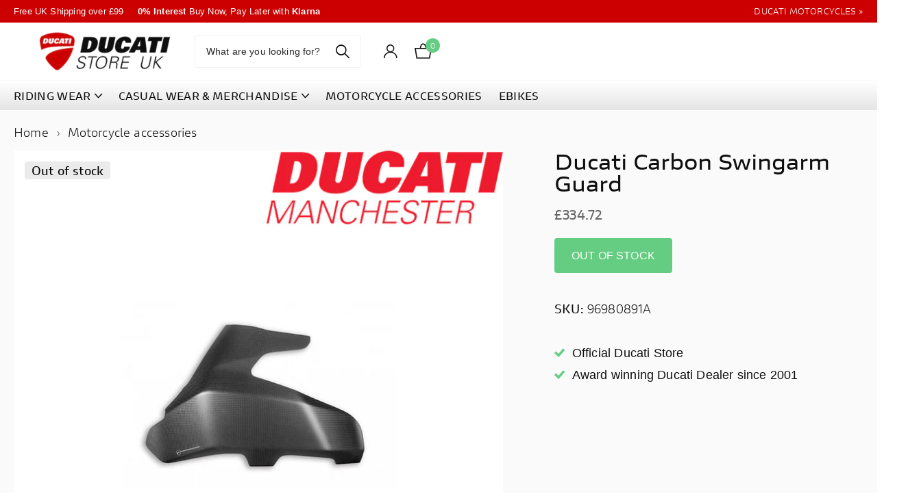

--- FILE ---
content_type: text/html; charset=utf-8
request_url: https://ducatistore.uk/products/ducati-carbon-swingarm-guard-96980891a
body_size: 33522
content:
<!doctype html>
<html lang="en" data-theme="xclusive" dir="ltr" class="no-js ">
	<head>
		<meta charset="utf-8">
		<meta http-equiv="x-ua-compatible" content="ie=edge">
		<title>Ducati Carbon Swingarm Guard | Ducati Store UK</title><meta name="description" content="Shop online for your Ducati Carbon Swingarm Guard today! Fast Free Shipping. Large Inventory &amp; Expert Advice from the UKs Award Winning Ducati Store."><meta name="theme-color" content="">
		<meta name="MobileOptimized" content="320">
		<meta name="HandheldFriendly" content="true">
		<meta name="viewport" content="width=device-width, initial-scale=1, minimum-scale=1, maximum-scale=5, viewport-fit=cover, shrink-to-fit=no">
		<meta name="format-detection" content="telephone=no">
		<meta name="msapplication-config" content="//ducatistore.uk/cdn/shop/t/10/assets/browserconfig.xml?v=52024572095365081671712859940">
		<link rel="canonical" href="https://ducatistore.uk/products/ducati-carbon-swingarm-guard-96980891a">
		<link rel="preload" as="style" href="//ducatistore.uk/cdn/shop/t/10/assets/screen.css?v=10485334000622197281715886896">
		<link rel="preload" as="style" href="//ducatistore.uk/cdn/shop/t/10/assets/theme-xclusive.css?v=143329351400972597121712859943">
		<link rel="preload" as="style" href="//ducatistore.uk/cdn/shop/t/10/assets/screen-settings.css?v=167822001210730646001759343282">
		
		
    
		<link rel="preload" as="font" href="//ducatistore.uk/cdn/shop/t/10/assets/xclusive.woff2?v=96946264402571190891712859943" crossorigin>
		<link media="screen" rel="stylesheet" href="//ducatistore.uk/cdn/shop/t/10/assets/screen.css?v=10485334000622197281715886896" id="core-css">
		<link media="screen" rel="stylesheet" href="//ducatistore.uk/cdn/shop/t/10/assets/theme-xclusive.css?v=143329351400972597121712859943" id="xclusive-css">
		<noscript><link rel="stylesheet" href="//ducatistore.uk/cdn/shop/t/10/assets/async-menu.css?v=40637961472654076631712859940"></noscript><link media="screen" rel="stylesheet" href="//ducatistore.uk/cdn/shop/t/10/assets/page-product.css?v=180587883753839546891712859943" id="product-css"><link media="screen" rel="stylesheet" href="//ducatistore.uk/cdn/shop/t/10/assets/screen-settings.css?v=167822001210730646001759343282" id="custom-css"><link rel="icon" href="//ducatistore.uk/cdn/shop/files/favicon_ico.png?crop=center&height=32&v=1695308179&width=32" type="image/png">
			<link rel="mask-icon" href="safari-pinned-tab.svg" color="#333333">
			<link rel="apple-touch-icon" href="apple-touch-icon.png"><link rel="manifest" href="//ducatistore.uk/cdn/shop/t/10/assets/manifest.json?v=29040392606353692311712859943">
		<script>document.documentElement.classList.remove('no-js'); document.documentElement.classList.add('js');</script>
		<meta name="msapplication-config" content="//ducatistore.uk/cdn/shop/t/10/assets/browserconfig.xml?v=52024572095365081671712859940">
<meta property="og:title" content="Ducati Carbon Swingarm Guard">
<meta property="og:type" content="product">
<meta property="og:description" content="Shop online for your Ducati Carbon Swingarm Guard today! Fast Free Shipping. Large Inventory &amp; Expert Advice from the UKs Award Winning Ducati Store.">
<meta property="og:site_name" content="Ducati Store UK">
<meta property="og:url" content="https://ducatistore.uk/products/ducati-carbon-swingarm-guard-96980891a">

  
  <meta property="product:price:amount" content="£334.72">
  <meta property="og:price:amount" content="£334.72">
  <meta property="og:price:currency" content="GBP">
  <meta property="og:availability" content="out of stock" />

<meta property="og:image" content="//ducatistore.uk/cdn/shop/products/96980891a.jpg?crop=center&height=500&v=1696107487&width=600">

<meta name="twitter:title" content="Ducati Carbon Swingarm Guard">
<meta name="twitter:description" content="Shop online for your Ducati Carbon Swingarm Guard today! Fast Free Shipping. Large Inventory &amp; Expert Advice from the UKs Award Winning Ducati Store.">
<meta name="twitter:site" content="Ducati Store UK">

<meta property="twitter:image" content="//ducatistore.uk/cdn/shop/products/96980891a.jpg?crop=center&height=500&v=1696107487&width=600">
<script type="application/ld+json">
  [{
        "@context": "http://schema.org",
        "@type": "Product",
        "name": "Ducati Carbon Swingarm Guard",
        "url": "https://ducatistore.uk/products/ducati-carbon-swingarm-guard-96980891a","brand": { "@type": "Brand", "name": "Ducati" },"description": "Made in matt carbon to protect and highlight the look of the swinging arm.","image": "//ducatistore.uk/cdn/shop/products/96980891a.jpg?crop=center&height=500&v=1696107487&width=600","gtin8": "","sku": "96980891A","offers": {
          "@type": "Offer",
          "price": "334.72",
          "url": "https://ducatistore.uk/products/ducati-carbon-swingarm-guard-96980891a",
          "priceValidUntil": "2027-01-25",
          "priceCurrency": "GBP"}
      },{
      "@context": "http://schema.org/",
      "@type": "Organization",
      "url": "https://ducatistore.uk/products/ducati-carbon-swingarm-guard-96980891a",
      "name": "Ducati Store UK",
      "legalName": "Ducati Store UK",
      "description": "Shop online for your Ducati Carbon Swingarm Guard today! Fast Free Shipping. Large Inventory &amp; Expert Advice from the UKs Award Winning Ducati Store.","contactPoint": {
        "@type": "ContactPoint",
        "contactType": "Customer service",
        "telephone": "01772 706523"
      },
      "address": {
        "@type": "PostalAddress",
        "streetAddress": "Ducati Preston, Millennium City Park",
        "addressLocality": "Preston",
        "postalCode": "PR2 5BW",
        "addressCountry": "UNITED KINGDOM"
      }
    },
    {
      "@context": "http://schema.org",
      "@type": "WebSite",
      "url": "https://ducatistore.uk/products/ducati-carbon-swingarm-guard-96980891a",
      "name": "Ducati Store UK",
      "description": "Shop online for your Ducati Carbon Swingarm Guard today! Fast Free Shipping. Large Inventory &amp; Expert Advice from the UKs Award Winning Ducati Store.",
      "author": [
        {
          "@type": "Organization",
          "url": "https://www.someoneyouknow.online",
          "name": "Someoneyouknow",
          "address": {
            "@type": "PostalAddress",
            "streetAddress": "Wilhelminaplein 25",
            "addressLocality": "Eindhoven",
            "addressRegion": "NB",
            "postalCode": "5611 HG",
            "addressCountry": "NL"
          }
        }
      ]
    }
  ]
</script>

		<script>window.performance && window.performance.mark && window.performance.mark('shopify.content_for_header.start');</script><meta name="google-site-verification" content="97mLaRNS8h4zF0dPDi86tlYsFj_tKt4BTunEh8dYW94">
<meta id="shopify-digital-wallet" name="shopify-digital-wallet" content="/80416637238/digital_wallets/dialog">
<meta name="shopify-checkout-api-token" content="c29b0720006de3ec369f960eb07803af">
<meta id="in-context-paypal-metadata" data-shop-id="80416637238" data-venmo-supported="false" data-environment="production" data-locale="en_US" data-paypal-v4="true" data-currency="GBP">
<link rel="alternate" type="application/json+oembed" href="https://ducatistore.uk/products/ducati-carbon-swingarm-guard-96980891a.oembed">
<script async="async" src="/checkouts/internal/preloads.js?locale=en-GB"></script>
<link rel="preconnect" href="https://shop.app" crossorigin="anonymous">
<script async="async" src="https://shop.app/checkouts/internal/preloads.js?locale=en-GB&shop_id=80416637238" crossorigin="anonymous"></script>
<script id="apple-pay-shop-capabilities" type="application/json">{"shopId":80416637238,"countryCode":"GB","currencyCode":"GBP","merchantCapabilities":["supports3DS"],"merchantId":"gid:\/\/shopify\/Shop\/80416637238","merchantName":"Ducati Store UK","requiredBillingContactFields":["postalAddress","email"],"requiredShippingContactFields":["postalAddress","email"],"shippingType":"shipping","supportedNetworks":["visa","maestro","masterCard","amex","discover","elo"],"total":{"type":"pending","label":"Ducati Store UK","amount":"1.00"},"shopifyPaymentsEnabled":true,"supportsSubscriptions":true}</script>
<script id="shopify-features" type="application/json">{"accessToken":"c29b0720006de3ec369f960eb07803af","betas":["rich-media-storefront-analytics"],"domain":"ducatistore.uk","predictiveSearch":true,"shopId":80416637238,"locale":"en"}</script>
<script>var Shopify = Shopify || {};
Shopify.shop = "ducati-store-uk.myshopify.com";
Shopify.locale = "en";
Shopify.currency = {"active":"GBP","rate":"1.0"};
Shopify.country = "GB";
Shopify.theme = {"name":"Updated copy of Ducati Store","id":166994084150,"schema_name":"Xclusive","schema_version":"1.8.0","theme_store_id":2221,"role":"main"};
Shopify.theme.handle = "null";
Shopify.theme.style = {"id":null,"handle":null};
Shopify.cdnHost = "ducatistore.uk/cdn";
Shopify.routes = Shopify.routes || {};
Shopify.routes.root = "/";</script>
<script type="module">!function(o){(o.Shopify=o.Shopify||{}).modules=!0}(window);</script>
<script>!function(o){function n(){var o=[];function n(){o.push(Array.prototype.slice.apply(arguments))}return n.q=o,n}var t=o.Shopify=o.Shopify||{};t.loadFeatures=n(),t.autoloadFeatures=n()}(window);</script>
<script>
  window.ShopifyPay = window.ShopifyPay || {};
  window.ShopifyPay.apiHost = "shop.app\/pay";
  window.ShopifyPay.redirectState = null;
</script>
<script id="shop-js-analytics" type="application/json">{"pageType":"product"}</script>
<script defer="defer" async type="module" src="//ducatistore.uk/cdn/shopifycloud/shop-js/modules/v2/client.init-shop-cart-sync_BT-GjEfc.en.esm.js"></script>
<script defer="defer" async type="module" src="//ducatistore.uk/cdn/shopifycloud/shop-js/modules/v2/chunk.common_D58fp_Oc.esm.js"></script>
<script defer="defer" async type="module" src="//ducatistore.uk/cdn/shopifycloud/shop-js/modules/v2/chunk.modal_xMitdFEc.esm.js"></script>
<script type="module">
  await import("//ducatistore.uk/cdn/shopifycloud/shop-js/modules/v2/client.init-shop-cart-sync_BT-GjEfc.en.esm.js");
await import("//ducatistore.uk/cdn/shopifycloud/shop-js/modules/v2/chunk.common_D58fp_Oc.esm.js");
await import("//ducatistore.uk/cdn/shopifycloud/shop-js/modules/v2/chunk.modal_xMitdFEc.esm.js");

  window.Shopify.SignInWithShop?.initShopCartSync?.({"fedCMEnabled":true,"windoidEnabled":true});

</script>
<script>
  window.Shopify = window.Shopify || {};
  if (!window.Shopify.featureAssets) window.Shopify.featureAssets = {};
  window.Shopify.featureAssets['shop-js'] = {"shop-cart-sync":["modules/v2/client.shop-cart-sync_DZOKe7Ll.en.esm.js","modules/v2/chunk.common_D58fp_Oc.esm.js","modules/v2/chunk.modal_xMitdFEc.esm.js"],"init-fed-cm":["modules/v2/client.init-fed-cm_B6oLuCjv.en.esm.js","modules/v2/chunk.common_D58fp_Oc.esm.js","modules/v2/chunk.modal_xMitdFEc.esm.js"],"shop-cash-offers":["modules/v2/client.shop-cash-offers_D2sdYoxE.en.esm.js","modules/v2/chunk.common_D58fp_Oc.esm.js","modules/v2/chunk.modal_xMitdFEc.esm.js"],"shop-login-button":["modules/v2/client.shop-login-button_QeVjl5Y3.en.esm.js","modules/v2/chunk.common_D58fp_Oc.esm.js","modules/v2/chunk.modal_xMitdFEc.esm.js"],"pay-button":["modules/v2/client.pay-button_DXTOsIq6.en.esm.js","modules/v2/chunk.common_D58fp_Oc.esm.js","modules/v2/chunk.modal_xMitdFEc.esm.js"],"shop-button":["modules/v2/client.shop-button_DQZHx9pm.en.esm.js","modules/v2/chunk.common_D58fp_Oc.esm.js","modules/v2/chunk.modal_xMitdFEc.esm.js"],"avatar":["modules/v2/client.avatar_BTnouDA3.en.esm.js"],"init-windoid":["modules/v2/client.init-windoid_CR1B-cfM.en.esm.js","modules/v2/chunk.common_D58fp_Oc.esm.js","modules/v2/chunk.modal_xMitdFEc.esm.js"],"init-shop-for-new-customer-accounts":["modules/v2/client.init-shop-for-new-customer-accounts_C_vY_xzh.en.esm.js","modules/v2/client.shop-login-button_QeVjl5Y3.en.esm.js","modules/v2/chunk.common_D58fp_Oc.esm.js","modules/v2/chunk.modal_xMitdFEc.esm.js"],"init-shop-email-lookup-coordinator":["modules/v2/client.init-shop-email-lookup-coordinator_BI7n9ZSv.en.esm.js","modules/v2/chunk.common_D58fp_Oc.esm.js","modules/v2/chunk.modal_xMitdFEc.esm.js"],"init-shop-cart-sync":["modules/v2/client.init-shop-cart-sync_BT-GjEfc.en.esm.js","modules/v2/chunk.common_D58fp_Oc.esm.js","modules/v2/chunk.modal_xMitdFEc.esm.js"],"shop-toast-manager":["modules/v2/client.shop-toast-manager_DiYdP3xc.en.esm.js","modules/v2/chunk.common_D58fp_Oc.esm.js","modules/v2/chunk.modal_xMitdFEc.esm.js"],"init-customer-accounts":["modules/v2/client.init-customer-accounts_D9ZNqS-Q.en.esm.js","modules/v2/client.shop-login-button_QeVjl5Y3.en.esm.js","modules/v2/chunk.common_D58fp_Oc.esm.js","modules/v2/chunk.modal_xMitdFEc.esm.js"],"init-customer-accounts-sign-up":["modules/v2/client.init-customer-accounts-sign-up_iGw4briv.en.esm.js","modules/v2/client.shop-login-button_QeVjl5Y3.en.esm.js","modules/v2/chunk.common_D58fp_Oc.esm.js","modules/v2/chunk.modal_xMitdFEc.esm.js"],"shop-follow-button":["modules/v2/client.shop-follow-button_CqMgW2wH.en.esm.js","modules/v2/chunk.common_D58fp_Oc.esm.js","modules/v2/chunk.modal_xMitdFEc.esm.js"],"checkout-modal":["modules/v2/client.checkout-modal_xHeaAweL.en.esm.js","modules/v2/chunk.common_D58fp_Oc.esm.js","modules/v2/chunk.modal_xMitdFEc.esm.js"],"shop-login":["modules/v2/client.shop-login_D91U-Q7h.en.esm.js","modules/v2/chunk.common_D58fp_Oc.esm.js","modules/v2/chunk.modal_xMitdFEc.esm.js"],"lead-capture":["modules/v2/client.lead-capture_BJmE1dJe.en.esm.js","modules/v2/chunk.common_D58fp_Oc.esm.js","modules/v2/chunk.modal_xMitdFEc.esm.js"],"payment-terms":["modules/v2/client.payment-terms_Ci9AEqFq.en.esm.js","modules/v2/chunk.common_D58fp_Oc.esm.js","modules/v2/chunk.modal_xMitdFEc.esm.js"]};
</script>
<script>(function() {
  var isLoaded = false;
  function asyncLoad() {
    if (isLoaded) return;
    isLoaded = true;
    var urls = ["https:\/\/car.govedia.com\/Scripts\/mmy.js?v=3.0\u0026shop=ducati-store-uk.myshopify.com","https:\/\/sbzstag.cirkleinc.com\/?shop=ducati-store-uk.myshopify.com"];
    for (var i = 0; i < urls.length; i++) {
      var s = document.createElement('script');
      s.type = 'text/javascript';
      s.async = true;
      s.src = urls[i];
      var x = document.getElementsByTagName('script')[0];
      x.parentNode.insertBefore(s, x);
    }
  };
  if(window.attachEvent) {
    window.attachEvent('onload', asyncLoad);
  } else {
    window.addEventListener('load', asyncLoad, false);
  }
})();</script>
<script id="__st">var __st={"a":80416637238,"offset":0,"reqid":"a090a6ec-5bd7-4bf8-82c2-76522d54acf8-1769331470","pageurl":"ducatistore.uk\/products\/ducati-carbon-swingarm-guard-96980891a","u":"a4b91298b01c","p":"product","rtyp":"product","rid":8812766101814};</script>
<script>window.ShopifyPaypalV4VisibilityTracking = true;</script>
<script id="captcha-bootstrap">!function(){'use strict';const t='contact',e='account',n='new_comment',o=[[t,t],['blogs',n],['comments',n],[t,'customer']],c=[[e,'customer_login'],[e,'guest_login'],[e,'recover_customer_password'],[e,'create_customer']],r=t=>t.map((([t,e])=>`form[action*='/${t}']:not([data-nocaptcha='true']) input[name='form_type'][value='${e}']`)).join(','),a=t=>()=>t?[...document.querySelectorAll(t)].map((t=>t.form)):[];function s(){const t=[...o],e=r(t);return a(e)}const i='password',u='form_key',d=['recaptcha-v3-token','g-recaptcha-response','h-captcha-response',i],f=()=>{try{return window.sessionStorage}catch{return}},m='__shopify_v',_=t=>t.elements[u];function p(t,e,n=!1){try{const o=window.sessionStorage,c=JSON.parse(o.getItem(e)),{data:r}=function(t){const{data:e,action:n}=t;return t[m]||n?{data:e,action:n}:{data:t,action:n}}(c);for(const[e,n]of Object.entries(r))t.elements[e]&&(t.elements[e].value=n);n&&o.removeItem(e)}catch(o){console.error('form repopulation failed',{error:o})}}const l='form_type',E='cptcha';function T(t){t.dataset[E]=!0}const w=window,h=w.document,L='Shopify',v='ce_forms',y='captcha';let A=!1;((t,e)=>{const n=(g='f06e6c50-85a8-45c8-87d0-21a2b65856fe',I='https://cdn.shopify.com/shopifycloud/storefront-forms-hcaptcha/ce_storefront_forms_captcha_hcaptcha.v1.5.2.iife.js',D={infoText:'Protected by hCaptcha',privacyText:'Privacy',termsText:'Terms'},(t,e,n)=>{const o=w[L][v],c=o.bindForm;if(c)return c(t,g,e,D).then(n);var r;o.q.push([[t,g,e,D],n]),r=I,A||(h.body.append(Object.assign(h.createElement('script'),{id:'captcha-provider',async:!0,src:r})),A=!0)});var g,I,D;w[L]=w[L]||{},w[L][v]=w[L][v]||{},w[L][v].q=[],w[L][y]=w[L][y]||{},w[L][y].protect=function(t,e){n(t,void 0,e),T(t)},Object.freeze(w[L][y]),function(t,e,n,w,h,L){const[v,y,A,g]=function(t,e,n){const i=e?o:[],u=t?c:[],d=[...i,...u],f=r(d),m=r(i),_=r(d.filter((([t,e])=>n.includes(e))));return[a(f),a(m),a(_),s()]}(w,h,L),I=t=>{const e=t.target;return e instanceof HTMLFormElement?e:e&&e.form},D=t=>v().includes(t);t.addEventListener('submit',(t=>{const e=I(t);if(!e)return;const n=D(e)&&!e.dataset.hcaptchaBound&&!e.dataset.recaptchaBound,o=_(e),c=g().includes(e)&&(!o||!o.value);(n||c)&&t.preventDefault(),c&&!n&&(function(t){try{if(!f())return;!function(t){const e=f();if(!e)return;const n=_(t);if(!n)return;const o=n.value;o&&e.removeItem(o)}(t);const e=Array.from(Array(32),(()=>Math.random().toString(36)[2])).join('');!function(t,e){_(t)||t.append(Object.assign(document.createElement('input'),{type:'hidden',name:u})),t.elements[u].value=e}(t,e),function(t,e){const n=f();if(!n)return;const o=[...t.querySelectorAll(`input[type='${i}']`)].map((({name:t})=>t)),c=[...d,...o],r={};for(const[a,s]of new FormData(t).entries())c.includes(a)||(r[a]=s);n.setItem(e,JSON.stringify({[m]:1,action:t.action,data:r}))}(t,e)}catch(e){console.error('failed to persist form',e)}}(e),e.submit())}));const S=(t,e)=>{t&&!t.dataset[E]&&(n(t,e.some((e=>e===t))),T(t))};for(const o of['focusin','change'])t.addEventListener(o,(t=>{const e=I(t);D(e)&&S(e,y())}));const B=e.get('form_key'),M=e.get(l),P=B&&M;t.addEventListener('DOMContentLoaded',(()=>{const t=y();if(P)for(const e of t)e.elements[l].value===M&&p(e,B);[...new Set([...A(),...v().filter((t=>'true'===t.dataset.shopifyCaptcha))])].forEach((e=>S(e,t)))}))}(h,new URLSearchParams(w.location.search),n,t,e,['guest_login'])})(!0,!0)}();</script>
<script integrity="sha256-4kQ18oKyAcykRKYeNunJcIwy7WH5gtpwJnB7kiuLZ1E=" data-source-attribution="shopify.loadfeatures" defer="defer" src="//ducatistore.uk/cdn/shopifycloud/storefront/assets/storefront/load_feature-a0a9edcb.js" crossorigin="anonymous"></script>
<script crossorigin="anonymous" defer="defer" src="//ducatistore.uk/cdn/shopifycloud/storefront/assets/shopify_pay/storefront-65b4c6d7.js?v=20250812"></script>
<script data-source-attribution="shopify.dynamic_checkout.dynamic.init">var Shopify=Shopify||{};Shopify.PaymentButton=Shopify.PaymentButton||{isStorefrontPortableWallets:!0,init:function(){window.Shopify.PaymentButton.init=function(){};var t=document.createElement("script");t.src="https://ducatistore.uk/cdn/shopifycloud/portable-wallets/latest/portable-wallets.en.js",t.type="module",document.head.appendChild(t)}};
</script>
<script data-source-attribution="shopify.dynamic_checkout.buyer_consent">
  function portableWalletsHideBuyerConsent(e){var t=document.getElementById("shopify-buyer-consent"),n=document.getElementById("shopify-subscription-policy-button");t&&n&&(t.classList.add("hidden"),t.setAttribute("aria-hidden","true"),n.removeEventListener("click",e))}function portableWalletsShowBuyerConsent(e){var t=document.getElementById("shopify-buyer-consent"),n=document.getElementById("shopify-subscription-policy-button");t&&n&&(t.classList.remove("hidden"),t.removeAttribute("aria-hidden"),n.addEventListener("click",e))}window.Shopify?.PaymentButton&&(window.Shopify.PaymentButton.hideBuyerConsent=portableWalletsHideBuyerConsent,window.Shopify.PaymentButton.showBuyerConsent=portableWalletsShowBuyerConsent);
</script>
<script>
  function portableWalletsCleanup(e){e&&e.src&&console.error("Failed to load portable wallets script "+e.src);var t=document.querySelectorAll("shopify-accelerated-checkout .shopify-payment-button__skeleton, shopify-accelerated-checkout-cart .wallet-cart-button__skeleton"),e=document.getElementById("shopify-buyer-consent");for(let e=0;e<t.length;e++)t[e].remove();e&&e.remove()}function portableWalletsNotLoadedAsModule(e){e instanceof ErrorEvent&&"string"==typeof e.message&&e.message.includes("import.meta")&&"string"==typeof e.filename&&e.filename.includes("portable-wallets")&&(window.removeEventListener("error",portableWalletsNotLoadedAsModule),window.Shopify.PaymentButton.failedToLoad=e,"loading"===document.readyState?document.addEventListener("DOMContentLoaded",window.Shopify.PaymentButton.init):window.Shopify.PaymentButton.init())}window.addEventListener("error",portableWalletsNotLoadedAsModule);
</script>

<script type="module" src="https://ducatistore.uk/cdn/shopifycloud/portable-wallets/latest/portable-wallets.en.js" onError="portableWalletsCleanup(this)" crossorigin="anonymous"></script>
<script nomodule>
  document.addEventListener("DOMContentLoaded", portableWalletsCleanup);
</script>

<link id="shopify-accelerated-checkout-styles" rel="stylesheet" media="screen" href="https://ducatistore.uk/cdn/shopifycloud/portable-wallets/latest/accelerated-checkout-backwards-compat.css" crossorigin="anonymous">
<style id="shopify-accelerated-checkout-cart">
        #shopify-buyer-consent {
  margin-top: 1em;
  display: inline-block;
  width: 100%;
}

#shopify-buyer-consent.hidden {
  display: none;
}

#shopify-subscription-policy-button {
  background: none;
  border: none;
  padding: 0;
  text-decoration: underline;
  font-size: inherit;
  cursor: pointer;
}

#shopify-subscription-policy-button::before {
  box-shadow: none;
}

      </style>

<script>window.performance && window.performance.mark && window.performance.mark('shopify.content_for_header.end');</script>
		
	<!-- BEGIN app block: shopify://apps/klaviyo-email-marketing-sms/blocks/klaviyo-onsite-embed/2632fe16-c075-4321-a88b-50b567f42507 -->












  <script async src="https://static.klaviyo.com/onsite/js/RRLqTL/klaviyo.js?company_id=RRLqTL"></script>
  <script>!function(){if(!window.klaviyo){window._klOnsite=window._klOnsite||[];try{window.klaviyo=new Proxy({},{get:function(n,i){return"push"===i?function(){var n;(n=window._klOnsite).push.apply(n,arguments)}:function(){for(var n=arguments.length,o=new Array(n),w=0;w<n;w++)o[w]=arguments[w];var t="function"==typeof o[o.length-1]?o.pop():void 0,e=new Promise((function(n){window._klOnsite.push([i].concat(o,[function(i){t&&t(i),n(i)}]))}));return e}}})}catch(n){window.klaviyo=window.klaviyo||[],window.klaviyo.push=function(){var n;(n=window._klOnsite).push.apply(n,arguments)}}}}();</script>

  
    <script id="viewed_product">
      if (item == null) {
        var _learnq = _learnq || [];

        var MetafieldReviews = null
        var MetafieldYotpoRating = null
        var MetafieldYotpoCount = null
        var MetafieldLooxRating = null
        var MetafieldLooxCount = null
        var okendoProduct = null
        var okendoProductReviewCount = null
        var okendoProductReviewAverageValue = null
        try {
          // The following fields are used for Customer Hub recently viewed in order to add reviews.
          // This information is not part of __kla_viewed. Instead, it is part of __kla_viewed_reviewed_items
          MetafieldReviews = {};
          MetafieldYotpoRating = null
          MetafieldYotpoCount = null
          MetafieldLooxRating = null
          MetafieldLooxCount = null

          okendoProduct = null
          // If the okendo metafield is not legacy, it will error, which then requires the new json formatted data
          if (okendoProduct && 'error' in okendoProduct) {
            okendoProduct = null
          }
          okendoProductReviewCount = okendoProduct ? okendoProduct.reviewCount : null
          okendoProductReviewAverageValue = okendoProduct ? okendoProduct.reviewAverageValue : null
        } catch (error) {
          console.error('Error in Klaviyo onsite reviews tracking:', error);
        }

        var item = {
          Name: "Ducati Carbon Swingarm Guard",
          ProductID: 8812766101814,
          Categories: ["All Accessories","Ducati Motorcycle Accessories","Ducati Online Store"],
          ImageURL: "https://ducatistore.uk/cdn/shop/products/96980891a_grande.jpg?v=1696107487",
          URL: "https://ducatistore.uk/products/ducati-carbon-swingarm-guard-96980891a",
          Brand: "Ducati",
          Price: "£334.72",
          Value: "334.72",
          CompareAtPrice: "£0.00"
        };
        _learnq.push(['track', 'Viewed Product', item]);
        _learnq.push(['trackViewedItem', {
          Title: item.Name,
          ItemId: item.ProductID,
          Categories: item.Categories,
          ImageUrl: item.ImageURL,
          Url: item.URL,
          Metadata: {
            Brand: item.Brand,
            Price: item.Price,
            Value: item.Value,
            CompareAtPrice: item.CompareAtPrice
          },
          metafields:{
            reviews: MetafieldReviews,
            yotpo:{
              rating: MetafieldYotpoRating,
              count: MetafieldYotpoCount,
            },
            loox:{
              rating: MetafieldLooxRating,
              count: MetafieldLooxCount,
            },
            okendo: {
              rating: okendoProductReviewAverageValue,
              count: okendoProductReviewCount,
            }
          }
        }]);
      }
    </script>
  




  <script>
    window.klaviyoReviewsProductDesignMode = false
  </script>







<!-- END app block --><!-- BEGIN app block: shopify://apps/multi-location-inv/blocks/app-embed/982328e1-99f7-4a7e-8266-6aed71bf0021 -->


  
    <script src="https://cdn.shopify.com/extensions/019be161-3f1a-74f4-8ee1-1259a3f10fbc/inventory-info-theme-exrtensions-181/assets/common.bundle.js"></script>
  

<style>
  .iia-icon svg{height:18px;width:18px}.iia-disabled-button{pointer-events:none}.iia-hidden {display: none;}
</style>
<script>
      window.inventoryInfo = window.inventoryInfo || {};
      window.inventoryInfo.shop = window.inventoryInfo.shop || {};
      window.inventoryInfo.shop.shopifyDomain = 'ducati-store-uk.myshopify.com';
      window.inventoryInfo.shop.locale = 'en';
      window.inventoryInfo.pageType = 'product';
      
        window.inventoryInfo.settings = {"qtyBold":true,"hideSoldOut":true,"hideLocationDetails":true,"collectionFiltering":{"taggingInProgress":false,"enabled":true},"uiEnabled":true,"iconColor":"#4a4a4a","description":"","stockMessageRules":[{"msg":"{{location-name}} - {{threshold-message}}","qty":0,"threshold":"Out of Stock","operator":"<=","thresholdColor":"#9b9b9b"},{"msg":"{{threshold-message}} {{location-name}}","qty":1,"threshold":"LOW STOCK","operator":"<=","thresholdColor":"#3ec063"},{"msg":"{{threshold-message}} {{location-name}}","qty":2,"threshold":"IN STOCK","operator":">=","thresholdColor":"#3ec063"}],"header":"","threshold":true,"css":".iia-header%20%7Bfont-size%3A14px%3B%20font-family%3Aducati%3B%7D","hideBorders":true};
        
          window.inventoryInfo.locationSettings = {"details":[{"note":"","isPrimary":true,"displayOrder":1,"name":"(Ships 1-2 Business Days)","id":88553390390},{"note":"","displayOrder":2,"name":"ITALY (Allow 7-14 Days)","id":88555553078}]};
        
      
      
</script>


  
 

 


  <script> 
      window.inventoryInfo = window.inventoryInfo || {};
      window.inventoryInfo.product = window.inventoryInfo.product || {}
      window.inventoryInfo.product.title = "Ducati Carbon Swingarm Guard";
      window.inventoryInfo.product.handle = "ducati-carbon-swingarm-guard-96980891a";
      window.inventoryInfo.product.id = 8812766101814;
      window.inventoryInfo.product.selectedVairant = 47125684289846;
      window.inventoryInfo.product.defaultVariantOnly = true
      window.inventoryInfo.markets = window.inventoryInfo.markets || {};
      window.inventoryInfo.markets.isoCode = 'GB';
      window.inventoryInfo.product.variants = window.inventoryInfo.product.variants || []; 
      
          window.inventoryInfo.product.variants.push({id:47125684289846, 
                                                      title:"Default Title", 
                                                      available:false,
                                                      incoming: false,
                                                      incomingDate: null
                                                     });
      
       
    </script>

    


 
 
    
      <script src="https://cdn.shopify.com/extensions/019be161-3f1a-74f4-8ee1-1259a3f10fbc/inventory-info-theme-exrtensions-181/assets/main.bundle.js"></script>
    

<!-- END app block --><link href="https://monorail-edge.shopifysvc.com" rel="dns-prefetch">
<script>(function(){if ("sendBeacon" in navigator && "performance" in window) {try {var session_token_from_headers = performance.getEntriesByType('navigation')[0].serverTiming.find(x => x.name == '_s').description;} catch {var session_token_from_headers = undefined;}var session_cookie_matches = document.cookie.match(/_shopify_s=([^;]*)/);var session_token_from_cookie = session_cookie_matches && session_cookie_matches.length === 2 ? session_cookie_matches[1] : "";var session_token = session_token_from_headers || session_token_from_cookie || "";function handle_abandonment_event(e) {var entries = performance.getEntries().filter(function(entry) {return /monorail-edge.shopifysvc.com/.test(entry.name);});if (!window.abandonment_tracked && entries.length === 0) {window.abandonment_tracked = true;var currentMs = Date.now();var navigation_start = performance.timing.navigationStart;var payload = {shop_id: 80416637238,url: window.location.href,navigation_start,duration: currentMs - navigation_start,session_token,page_type: "product"};window.navigator.sendBeacon("https://monorail-edge.shopifysvc.com/v1/produce", JSON.stringify({schema_id: "online_store_buyer_site_abandonment/1.1",payload: payload,metadata: {event_created_at_ms: currentMs,event_sent_at_ms: currentMs}}));}}window.addEventListener('pagehide', handle_abandonment_event);}}());</script>
<script id="web-pixels-manager-setup">(function e(e,d,r,n,o){if(void 0===o&&(o={}),!Boolean(null===(a=null===(i=window.Shopify)||void 0===i?void 0:i.analytics)||void 0===a?void 0:a.replayQueue)){var i,a;window.Shopify=window.Shopify||{};var t=window.Shopify;t.analytics=t.analytics||{};var s=t.analytics;s.replayQueue=[],s.publish=function(e,d,r){return s.replayQueue.push([e,d,r]),!0};try{self.performance.mark("wpm:start")}catch(e){}var l=function(){var e={modern:/Edge?\/(1{2}[4-9]|1[2-9]\d|[2-9]\d{2}|\d{4,})\.\d+(\.\d+|)|Firefox\/(1{2}[4-9]|1[2-9]\d|[2-9]\d{2}|\d{4,})\.\d+(\.\d+|)|Chrom(ium|e)\/(9{2}|\d{3,})\.\d+(\.\d+|)|(Maci|X1{2}).+ Version\/(15\.\d+|(1[6-9]|[2-9]\d|\d{3,})\.\d+)([,.]\d+|)( \(\w+\)|)( Mobile\/\w+|) Safari\/|Chrome.+OPR\/(9{2}|\d{3,})\.\d+\.\d+|(CPU[ +]OS|iPhone[ +]OS|CPU[ +]iPhone|CPU IPhone OS|CPU iPad OS)[ +]+(15[._]\d+|(1[6-9]|[2-9]\d|\d{3,})[._]\d+)([._]\d+|)|Android:?[ /-](13[3-9]|1[4-9]\d|[2-9]\d{2}|\d{4,})(\.\d+|)(\.\d+|)|Android.+Firefox\/(13[5-9]|1[4-9]\d|[2-9]\d{2}|\d{4,})\.\d+(\.\d+|)|Android.+Chrom(ium|e)\/(13[3-9]|1[4-9]\d|[2-9]\d{2}|\d{4,})\.\d+(\.\d+|)|SamsungBrowser\/([2-9]\d|\d{3,})\.\d+/,legacy:/Edge?\/(1[6-9]|[2-9]\d|\d{3,})\.\d+(\.\d+|)|Firefox\/(5[4-9]|[6-9]\d|\d{3,})\.\d+(\.\d+|)|Chrom(ium|e)\/(5[1-9]|[6-9]\d|\d{3,})\.\d+(\.\d+|)([\d.]+$|.*Safari\/(?![\d.]+ Edge\/[\d.]+$))|(Maci|X1{2}).+ Version\/(10\.\d+|(1[1-9]|[2-9]\d|\d{3,})\.\d+)([,.]\d+|)( \(\w+\)|)( Mobile\/\w+|) Safari\/|Chrome.+OPR\/(3[89]|[4-9]\d|\d{3,})\.\d+\.\d+|(CPU[ +]OS|iPhone[ +]OS|CPU[ +]iPhone|CPU IPhone OS|CPU iPad OS)[ +]+(10[._]\d+|(1[1-9]|[2-9]\d|\d{3,})[._]\d+)([._]\d+|)|Android:?[ /-](13[3-9]|1[4-9]\d|[2-9]\d{2}|\d{4,})(\.\d+|)(\.\d+|)|Mobile Safari.+OPR\/([89]\d|\d{3,})\.\d+\.\d+|Android.+Firefox\/(13[5-9]|1[4-9]\d|[2-9]\d{2}|\d{4,})\.\d+(\.\d+|)|Android.+Chrom(ium|e)\/(13[3-9]|1[4-9]\d|[2-9]\d{2}|\d{4,})\.\d+(\.\d+|)|Android.+(UC? ?Browser|UCWEB|U3)[ /]?(15\.([5-9]|\d{2,})|(1[6-9]|[2-9]\d|\d{3,})\.\d+)\.\d+|SamsungBrowser\/(5\.\d+|([6-9]|\d{2,})\.\d+)|Android.+MQ{2}Browser\/(14(\.(9|\d{2,})|)|(1[5-9]|[2-9]\d|\d{3,})(\.\d+|))(\.\d+|)|K[Aa][Ii]OS\/(3\.\d+|([4-9]|\d{2,})\.\d+)(\.\d+|)/},d=e.modern,r=e.legacy,n=navigator.userAgent;return n.match(d)?"modern":n.match(r)?"legacy":"unknown"}(),u="modern"===l?"modern":"legacy",c=(null!=n?n:{modern:"",legacy:""})[u],f=function(e){return[e.baseUrl,"/wpm","/b",e.hashVersion,"modern"===e.buildTarget?"m":"l",".js"].join("")}({baseUrl:d,hashVersion:r,buildTarget:u}),m=function(e){var d=e.version,r=e.bundleTarget,n=e.surface,o=e.pageUrl,i=e.monorailEndpoint;return{emit:function(e){var a=e.status,t=e.errorMsg,s=(new Date).getTime(),l=JSON.stringify({metadata:{event_sent_at_ms:s},events:[{schema_id:"web_pixels_manager_load/3.1",payload:{version:d,bundle_target:r,page_url:o,status:a,surface:n,error_msg:t},metadata:{event_created_at_ms:s}}]});if(!i)return console&&console.warn&&console.warn("[Web Pixels Manager] No Monorail endpoint provided, skipping logging."),!1;try{return self.navigator.sendBeacon.bind(self.navigator)(i,l)}catch(e){}var u=new XMLHttpRequest;try{return u.open("POST",i,!0),u.setRequestHeader("Content-Type","text/plain"),u.send(l),!0}catch(e){return console&&console.warn&&console.warn("[Web Pixels Manager] Got an unhandled error while logging to Monorail."),!1}}}}({version:r,bundleTarget:l,surface:e.surface,pageUrl:self.location.href,monorailEndpoint:e.monorailEndpoint});try{o.browserTarget=l,function(e){var d=e.src,r=e.async,n=void 0===r||r,o=e.onload,i=e.onerror,a=e.sri,t=e.scriptDataAttributes,s=void 0===t?{}:t,l=document.createElement("script"),u=document.querySelector("head"),c=document.querySelector("body");if(l.async=n,l.src=d,a&&(l.integrity=a,l.crossOrigin="anonymous"),s)for(var f in s)if(Object.prototype.hasOwnProperty.call(s,f))try{l.dataset[f]=s[f]}catch(e){}if(o&&l.addEventListener("load",o),i&&l.addEventListener("error",i),u)u.appendChild(l);else{if(!c)throw new Error("Did not find a head or body element to append the script");c.appendChild(l)}}({src:f,async:!0,onload:function(){if(!function(){var e,d;return Boolean(null===(d=null===(e=window.Shopify)||void 0===e?void 0:e.analytics)||void 0===d?void 0:d.initialized)}()){var d=window.webPixelsManager.init(e)||void 0;if(d){var r=window.Shopify.analytics;r.replayQueue.forEach((function(e){var r=e[0],n=e[1],o=e[2];d.publishCustomEvent(r,n,o)})),r.replayQueue=[],r.publish=d.publishCustomEvent,r.visitor=d.visitor,r.initialized=!0}}},onerror:function(){return m.emit({status:"failed",errorMsg:"".concat(f," has failed to load")})},sri:function(e){var d=/^sha384-[A-Za-z0-9+/=]+$/;return"string"==typeof e&&d.test(e)}(c)?c:"",scriptDataAttributes:o}),m.emit({status:"loading"})}catch(e){m.emit({status:"failed",errorMsg:(null==e?void 0:e.message)||"Unknown error"})}}})({shopId: 80416637238,storefrontBaseUrl: "https://ducatistore.uk",extensionsBaseUrl: "https://extensions.shopifycdn.com/cdn/shopifycloud/web-pixels-manager",monorailEndpoint: "https://monorail-edge.shopifysvc.com/unstable/produce_batch",surface: "storefront-renderer",enabledBetaFlags: ["2dca8a86"],webPixelsConfigList: [{"id":"732791094","configuration":"{\"config\":\"{\\\"pixel_id\\\":\\\"G-9L5807RZJZ\\\",\\\"target_country\\\":\\\"GB\\\",\\\"gtag_events\\\":[{\\\"type\\\":\\\"begin_checkout\\\",\\\"action_label\\\":\\\"G-9L5807RZJZ\\\"},{\\\"type\\\":\\\"search\\\",\\\"action_label\\\":\\\"G-9L5807RZJZ\\\"},{\\\"type\\\":\\\"view_item\\\",\\\"action_label\\\":[\\\"G-9L5807RZJZ\\\",\\\"MC-ZSXL0D2C0M\\\"]},{\\\"type\\\":\\\"purchase\\\",\\\"action_label\\\":[\\\"G-9L5807RZJZ\\\",\\\"MC-ZSXL0D2C0M\\\"]},{\\\"type\\\":\\\"page_view\\\",\\\"action_label\\\":[\\\"G-9L5807RZJZ\\\",\\\"MC-ZSXL0D2C0M\\\"]},{\\\"type\\\":\\\"add_payment_info\\\",\\\"action_label\\\":\\\"G-9L5807RZJZ\\\"},{\\\"type\\\":\\\"add_to_cart\\\",\\\"action_label\\\":\\\"G-9L5807RZJZ\\\"}],\\\"enable_monitoring_mode\\\":false}\"}","eventPayloadVersion":"v1","runtimeContext":"OPEN","scriptVersion":"b2a88bafab3e21179ed38636efcd8a93","type":"APP","apiClientId":1780363,"privacyPurposes":[],"dataSharingAdjustments":{"protectedCustomerApprovalScopes":["read_customer_address","read_customer_email","read_customer_name","read_customer_personal_data","read_customer_phone"]}},{"id":"shopify-app-pixel","configuration":"{}","eventPayloadVersion":"v1","runtimeContext":"STRICT","scriptVersion":"0450","apiClientId":"shopify-pixel","type":"APP","privacyPurposes":["ANALYTICS","MARKETING"]},{"id":"shopify-custom-pixel","eventPayloadVersion":"v1","runtimeContext":"LAX","scriptVersion":"0450","apiClientId":"shopify-pixel","type":"CUSTOM","privacyPurposes":["ANALYTICS","MARKETING"]}],isMerchantRequest: false,initData: {"shop":{"name":"Ducati Store UK","paymentSettings":{"currencyCode":"GBP"},"myshopifyDomain":"ducati-store-uk.myshopify.com","countryCode":"GB","storefrontUrl":"https:\/\/ducatistore.uk"},"customer":null,"cart":null,"checkout":null,"productVariants":[{"price":{"amount":334.72,"currencyCode":"GBP"},"product":{"title":"Ducati Carbon Swingarm Guard","vendor":"Ducati","id":"8812766101814","untranslatedTitle":"Ducati Carbon Swingarm Guard","url":"\/products\/ducati-carbon-swingarm-guard-96980891a","type":"Carbon"},"id":"47125684289846","image":{"src":"\/\/ducatistore.uk\/cdn\/shop\/products\/96980891a.jpg?v=1696107487"},"sku":"96980891A","title":"Default Title","untranslatedTitle":"Default Title"}],"purchasingCompany":null},},"https://ducatistore.uk/cdn","fcfee988w5aeb613cpc8e4bc33m6693e112",{"modern":"","legacy":""},{"shopId":"80416637238","storefrontBaseUrl":"https:\/\/ducatistore.uk","extensionBaseUrl":"https:\/\/extensions.shopifycdn.com\/cdn\/shopifycloud\/web-pixels-manager","surface":"storefront-renderer","enabledBetaFlags":"[\"2dca8a86\"]","isMerchantRequest":"false","hashVersion":"fcfee988w5aeb613cpc8e4bc33m6693e112","publish":"custom","events":"[[\"page_viewed\",{}],[\"product_viewed\",{\"productVariant\":{\"price\":{\"amount\":334.72,\"currencyCode\":\"GBP\"},\"product\":{\"title\":\"Ducati Carbon Swingarm Guard\",\"vendor\":\"Ducati\",\"id\":\"8812766101814\",\"untranslatedTitle\":\"Ducati Carbon Swingarm Guard\",\"url\":\"\/products\/ducati-carbon-swingarm-guard-96980891a\",\"type\":\"Carbon\"},\"id\":\"47125684289846\",\"image\":{\"src\":\"\/\/ducatistore.uk\/cdn\/shop\/products\/96980891a.jpg?v=1696107487\"},\"sku\":\"96980891A\",\"title\":\"Default Title\",\"untranslatedTitle\":\"Default Title\"}}]]"});</script><script>
  window.ShopifyAnalytics = window.ShopifyAnalytics || {};
  window.ShopifyAnalytics.meta = window.ShopifyAnalytics.meta || {};
  window.ShopifyAnalytics.meta.currency = 'GBP';
  var meta = {"product":{"id":8812766101814,"gid":"gid:\/\/shopify\/Product\/8812766101814","vendor":"Ducati","type":"Carbon","handle":"ducati-carbon-swingarm-guard-96980891a","variants":[{"id":47125684289846,"price":33472,"name":"Ducati Carbon Swingarm Guard","public_title":null,"sku":"96980891A"}],"remote":false},"page":{"pageType":"product","resourceType":"product","resourceId":8812766101814,"requestId":"a090a6ec-5bd7-4bf8-82c2-76522d54acf8-1769331470"}};
  for (var attr in meta) {
    window.ShopifyAnalytics.meta[attr] = meta[attr];
  }
</script>
<script class="analytics">
  (function () {
    var customDocumentWrite = function(content) {
      var jquery = null;

      if (window.jQuery) {
        jquery = window.jQuery;
      } else if (window.Checkout && window.Checkout.$) {
        jquery = window.Checkout.$;
      }

      if (jquery) {
        jquery('body').append(content);
      }
    };

    var hasLoggedConversion = function(token) {
      if (token) {
        return document.cookie.indexOf('loggedConversion=' + token) !== -1;
      }
      return false;
    }

    var setCookieIfConversion = function(token) {
      if (token) {
        var twoMonthsFromNow = new Date(Date.now());
        twoMonthsFromNow.setMonth(twoMonthsFromNow.getMonth() + 2);

        document.cookie = 'loggedConversion=' + token + '; expires=' + twoMonthsFromNow;
      }
    }

    var trekkie = window.ShopifyAnalytics.lib = window.trekkie = window.trekkie || [];
    if (trekkie.integrations) {
      return;
    }
    trekkie.methods = [
      'identify',
      'page',
      'ready',
      'track',
      'trackForm',
      'trackLink'
    ];
    trekkie.factory = function(method) {
      return function() {
        var args = Array.prototype.slice.call(arguments);
        args.unshift(method);
        trekkie.push(args);
        return trekkie;
      };
    };
    for (var i = 0; i < trekkie.methods.length; i++) {
      var key = trekkie.methods[i];
      trekkie[key] = trekkie.factory(key);
    }
    trekkie.load = function(config) {
      trekkie.config = config || {};
      trekkie.config.initialDocumentCookie = document.cookie;
      var first = document.getElementsByTagName('script')[0];
      var script = document.createElement('script');
      script.type = 'text/javascript';
      script.onerror = function(e) {
        var scriptFallback = document.createElement('script');
        scriptFallback.type = 'text/javascript';
        scriptFallback.onerror = function(error) {
                var Monorail = {
      produce: function produce(monorailDomain, schemaId, payload) {
        var currentMs = new Date().getTime();
        var event = {
          schema_id: schemaId,
          payload: payload,
          metadata: {
            event_created_at_ms: currentMs,
            event_sent_at_ms: currentMs
          }
        };
        return Monorail.sendRequest("https://" + monorailDomain + "/v1/produce", JSON.stringify(event));
      },
      sendRequest: function sendRequest(endpointUrl, payload) {
        // Try the sendBeacon API
        if (window && window.navigator && typeof window.navigator.sendBeacon === 'function' && typeof window.Blob === 'function' && !Monorail.isIos12()) {
          var blobData = new window.Blob([payload], {
            type: 'text/plain'
          });

          if (window.navigator.sendBeacon(endpointUrl, blobData)) {
            return true;
          } // sendBeacon was not successful

        } // XHR beacon

        var xhr = new XMLHttpRequest();

        try {
          xhr.open('POST', endpointUrl);
          xhr.setRequestHeader('Content-Type', 'text/plain');
          xhr.send(payload);
        } catch (e) {
          console.log(e);
        }

        return false;
      },
      isIos12: function isIos12() {
        return window.navigator.userAgent.lastIndexOf('iPhone; CPU iPhone OS 12_') !== -1 || window.navigator.userAgent.lastIndexOf('iPad; CPU OS 12_') !== -1;
      }
    };
    Monorail.produce('monorail-edge.shopifysvc.com',
      'trekkie_storefront_load_errors/1.1',
      {shop_id: 80416637238,
      theme_id: 166994084150,
      app_name: "storefront",
      context_url: window.location.href,
      source_url: "//ducatistore.uk/cdn/s/trekkie.storefront.8d95595f799fbf7e1d32231b9a28fd43b70c67d3.min.js"});

        };
        scriptFallback.async = true;
        scriptFallback.src = '//ducatistore.uk/cdn/s/trekkie.storefront.8d95595f799fbf7e1d32231b9a28fd43b70c67d3.min.js';
        first.parentNode.insertBefore(scriptFallback, first);
      };
      script.async = true;
      script.src = '//ducatistore.uk/cdn/s/trekkie.storefront.8d95595f799fbf7e1d32231b9a28fd43b70c67d3.min.js';
      first.parentNode.insertBefore(script, first);
    };
    trekkie.load(
      {"Trekkie":{"appName":"storefront","development":false,"defaultAttributes":{"shopId":80416637238,"isMerchantRequest":null,"themeId":166994084150,"themeCityHash":"10790388722080823494","contentLanguage":"en","currency":"GBP","eventMetadataId":"f56d5560-cb07-4e67-9595-25b3ec19e676"},"isServerSideCookieWritingEnabled":true,"monorailRegion":"shop_domain","enabledBetaFlags":["65f19447"]},"Session Attribution":{},"S2S":{"facebookCapiEnabled":false,"source":"trekkie-storefront-renderer","apiClientId":580111}}
    );

    var loaded = false;
    trekkie.ready(function() {
      if (loaded) return;
      loaded = true;

      window.ShopifyAnalytics.lib = window.trekkie;

      var originalDocumentWrite = document.write;
      document.write = customDocumentWrite;
      try { window.ShopifyAnalytics.merchantGoogleAnalytics.call(this); } catch(error) {};
      document.write = originalDocumentWrite;

      window.ShopifyAnalytics.lib.page(null,{"pageType":"product","resourceType":"product","resourceId":8812766101814,"requestId":"a090a6ec-5bd7-4bf8-82c2-76522d54acf8-1769331470","shopifyEmitted":true});

      var match = window.location.pathname.match(/checkouts\/(.+)\/(thank_you|post_purchase)/)
      var token = match? match[1]: undefined;
      if (!hasLoggedConversion(token)) {
        setCookieIfConversion(token);
        window.ShopifyAnalytics.lib.track("Viewed Product",{"currency":"GBP","variantId":47125684289846,"productId":8812766101814,"productGid":"gid:\/\/shopify\/Product\/8812766101814","name":"Ducati Carbon Swingarm Guard","price":"334.72","sku":"96980891A","brand":"Ducati","variant":null,"category":"Carbon","nonInteraction":true,"remote":false},undefined,undefined,{"shopifyEmitted":true});
      window.ShopifyAnalytics.lib.track("monorail:\/\/trekkie_storefront_viewed_product\/1.1",{"currency":"GBP","variantId":47125684289846,"productId":8812766101814,"productGid":"gid:\/\/shopify\/Product\/8812766101814","name":"Ducati Carbon Swingarm Guard","price":"334.72","sku":"96980891A","brand":"Ducati","variant":null,"category":"Carbon","nonInteraction":true,"remote":false,"referer":"https:\/\/ducatistore.uk\/products\/ducati-carbon-swingarm-guard-96980891a"});
      }
    });


        var eventsListenerScript = document.createElement('script');
        eventsListenerScript.async = true;
        eventsListenerScript.src = "//ducatistore.uk/cdn/shopifycloud/storefront/assets/shop_events_listener-3da45d37.js";
        document.getElementsByTagName('head')[0].appendChild(eventsListenerScript);

})();</script>
<script
  defer
  src="https://ducatistore.uk/cdn/shopifycloud/perf-kit/shopify-perf-kit-3.0.4.min.js"
  data-application="storefront-renderer"
  data-shop-id="80416637238"
  data-render-region="gcp-us-east1"
  data-page-type="product"
  data-theme-instance-id="166994084150"
  data-theme-name="Xclusive"
  data-theme-version="1.8.0"
  data-monorail-region="shop_domain"
  data-resource-timing-sampling-rate="10"
  data-shs="true"
  data-shs-beacon="true"
  data-shs-export-with-fetch="true"
  data-shs-logs-sample-rate="1"
  data-shs-beacon-endpoint="https://ducatistore.uk/api/collect"
></script>
</head>
	<body class="template-product">
		<div id="root"><nav id="skip">
    <ul>
        <li><a href="/" accesskey="a" class="link-accessible">Toggle accessibility mode (a)</a></li>
        <li><a href="/" accesskey="h">Go to homepage (h)</a></li>
        <li><a href="#nav" accesskey="n">Go to navigation (n)</a></li>
        <li><a href="/search" aria-controls="search" accesskey="s">Go to search (s)</a></li>
        <li><a href="#content" accesskey="c">Go to content (c)</a></li>
        <li><a href="#shopify-section-footer" accesskey="f">Go to footer (f)</a></li>
    </ul>
</nav><!-- BEGIN sections: header-group -->
<div id="shopify-section-sections--22410278109494__header" class="shopify-section shopify-section-group-header-group shopify-section-header">
<script>document.documentElement.classList.add('t1sn');document.documentElement.classList.add('t1nb');document.documentElement.classList.add('search-compact-is-centered');</script><nav id="nav-top" style="--main_fz:14px"><ul class="l4us mobile-text-center" data-autoplay=5000><li class="no-checks" >
              Free UK Shipping over £99
            </li><li class="no-checks" >
              <strong>0% Interest</strong> Buy Now, Pay Later with <strong>Klarna</strong>
            </li></ul><ul data-type="top-nav">
      <li><a href="https://ducatistore.co.uk/">DUCATI MOTORCYCLES »</a></li>
</ul>
  </nav><div id="header-outer">
  <div id="header">
    <div id="header-inner" class="
    sticky-nav
    hide-btn
    
    hide-btn-mobile
    text-center-mobile
    
    
    
  "><p class="link-btn">
    <a class=""href="/" aria-controls="nav">View catalog <i aria-hidden="true" class="icon-chevron-down"></i></a>
    <a class="search-compact" href="#search" aria-label="search" aria-controls="search"><i aria-hidden="true" class="icon-zoom"></i> <span class="hidden">Search</span></a>
  </p>
<p id="logo">
    <a href="/"><picture><img
            class="logo-img"
              srcset=",//ducatistore.uk/cdn/shop/files/logo-ducati-store-uk.png?pad_color=fff&v=1694627173&width=165 165w,//ducatistore.uk/cdn/shop/files/logo-ducati-store-uk.png?pad_color=fff&v=1694627173&width=240 240w"
              src="//ducatistore.uk/cdn/shop/files/logo-ducati-store-uk.png?v=1694627173&width=200"
            sizes="
              (min-width: 760px) 200
              125
            "
            width="200"
            height="36"
            alt="Ducati Store UK"
          >
        </picture></a><style data-shopify>
        #logo {
          --logo_w: 200px;
        }
        @media only screen and (max-width: 47.5em) {
          #logo {
            --logo_w: 125px;
          }
        }
      </style>
</p>
<form action="/search" method="get" id="search" class="
    
    text-center-sticky
    
    blur
    compact-handle
    "
    style="--main_fz:14px;--price_fz:14px;font-size:14px;"
  >
    <fieldset>
      <legend>Search</legend>
      <p>
        <label for="search_main">Search</label>
        <input type="search" id="search_main" name="q" placeholder="What are you looking for?" autocomplete="off" required>
        <button type="submit" class="override">Zoeken</button>
      </p>
      <div id="livesearch">
        <div class="cols">
          <p>Search results</p>
        </div>
      </div>
    </fieldset>
  </form>
<nav id="nav-user">
        <ul data-type="user-nav">
<li class="mobile-only"><a href="https://ducatistore.co.uk/">DUCATI MOTORCYCLES »</a></li><li class="sub user-login menu-hide"><a href="/account/login" class="toggle mobile-hide" aria-label="Sign in"><i aria-hidden="true" aria-label="Sign in" class="icon-user"></i> <span class="desktop-hide">Sign in</span></a>
                <a href="/account/login" class="mobile-only" data-panel="login" aria-label="Sign in"><i aria-hidden="true" class="icon-user"></i> <span class="desktop-hide">Sign in</span></a><form method="post" action="/account/login" id="customer_login" accept-charset="UTF-8" data-login-with-shop-sign-in="true" class="f8vl"><input type="hidden" name="form_type" value="customer_login" /><input type="hidden" name="utf8" value="✓" /><fieldset>
                    <legend>Login</legend>
                    <p class="strong">Login</p>
                    <p>
                      <label for="login_email_address">Email<span class="overlay-theme">*</span></label>
                      <input type="email" id="login_email_address" name="customer[email]" placeholder="Email" required>
                    </p>
                    <p>
                      <label for="login_password">Password<span class="overlay-theme">*</span> <a href="./" class="show"><span>Toon</span> <span class="hidden">Hide</span></a></label>
                      <input type="password" id="login_password" name="customer[password]" placeholder="Password" required>
                      <a href="/account/login#recover" class="size-12">Forgot your password?</a>
                    </p>
                    <p class="submit">
                      <button type="submit">Sign in</button>
                      Don&#39;t have an account yet?<br> <a href="/account/register" class="overlay-content">Create account</a>
                    </p>
                  </fieldset></form></li>
            <li class="cart">
              <a href="/cart" data-panel="cart" aria-label="Winkelwagen"><i aria-hidden="true" class="icon-cart-basket2"><span id="cart-count" class="plain">0</span></i> <span class="hidden">Cart</span></a>
            </li>
          
        </ul>
      </nav>
    </div>
  </div><nav id="nav" aria-label="Menu" class="text-left plain sticky-menu has-menu-bar ff-primary">
      <ul data-type="main-nav" >
<li class="sub"
            
            
        >
            <a accesskey="1" href="/collections/safety-gear">RIDING WEAR
</a>
            <em>(1)</em>

            


                <a href="./" class="toggle">ALL CATEGORIES</a>
                <ul>
                    
                    <li class="ff-primary">
                        <ul>
                            
                            <li><a href="/collections/ducati-riding-wear">ALL RIDING WEAR »
                                </a>
                                    <a href="/collections/ducati-riding-wear" class="toggle">Toggle submenu ALL RIDING WEAR »</a>
                                    <ul><li>
                                                <a href="/collections/helmets">Helmets
                                                </a>
                                            </li><li>
                                                <a href="/collections/ducati-jackets">Jackets
                                                </a>
                                            </li><li>
                                                <a href="/collections/pants">Trousers
                                                </a>
                                            </li><li>
                                                <a href="/collections/leather-suits">Race Suits
                                                </a>
                                            </li><li>
                                                <a href="/collections/boots">Boots
                                                </a>
                                            </li><li>
                                                <a href="/collections/ducati-gloves">Gloves
                                                </a>
                                            </li><li>
                                                <a href="/collections/protection">Protection
                                                </a>
                                            </li><li>
                                                <a href="/collections/technical-underwear">Base Layers
                                                </a>
                                            </li></ul></li>
                            
                            </li>
                        </ul>
                        

                    
                    <li class="ff-primary">
                        <ul>
                            
                            <li><a href="/collections/safety-gear">RIDING STYLE
                                </a>
                                    <a href="/collections/safety-gear" class="toggle">Toggle submenu RIDING STYLE</a>
                                    <ul><li>
                                                <a href="/collections/racing-line">Racing Line
                                                </a>
                                            </li><li>
                                                <a href="/collections/sport-riding">Sport Riding
                                                </a>
                                            </li><li>
                                                <a href="/collections/touring">Touring & Adventure
                                                </a>
                                            </li><li>
                                                <a href="/collections/urban">Urban Rider
                                                </a>
                                            </li></ul></li>
                            
                            </li>
                        </ul>
                        

                    
                    <li class="ff-primary">
                        <ul>
                            
                            <li><a href="#">COLLECTIONS
                                </a>
                                    <a href="#" class="toggle">Toggle submenu COLLECTIONS</a>
                                    <ul><li>
                                                <a href="/collections/new-arrivals">New Arrivals
                                                </a>
                                            </li><li>
                                                <a href="/collections/womens-rider-wear">Women's
                                                </a>
                                            </li><li>
                                                <a href="/collections/scrambler">Scrambler
                                                </a>
                                            </li><li>
                                                <a href="/collections/ducati-corse">Ducati Corse
                                                </a>
                                            </li></ul></li>
                            
                            </li>
                        </ul>
                        

<li class="w50"><ul class="l4ft dont-move"><li class="align-bottom text-center
                                w100
                                
                                size-s-mobile
                                "
                                            style="--mih: 250px;"
                                        >
                                            <div class="palette-white
                                    module-color-palette
                                    main">
                                                <figure>
                                                    <span class="img-overlay" style="opacity:0.0"></span><picture>
                                                            
                                                            <img
                                                                    src="//ducatistore.uk/cdn/shop/files/Apparel_Ducati__provinatura_1-518_UC460227_low.jpg?v=1694542654&width=620"
                                                                    srcset=",//ducatistore.uk/cdn/shop/files/Apparel_Ducati__provinatura_1-518_UC460227_low.jpg?pad_color=fff&v=1694542654&width=165 165w,//ducatistore.uk/cdn/shop/files/Apparel_Ducati__provinatura_1-518_UC460227_low.jpg?pad_color=fff&v=1694542654&width=240 240w,//ducatistore.uk/cdn/shop/files/Apparel_Ducati__provinatura_1-518_UC460227_low.jpg?pad_color=fff&v=1694542654&width=350 350w,//ducatistore.uk/cdn/shop/files/Apparel_Ducati__provinatura_1-518_UC460227_low.jpg?pad_color=fff&v=1694542654&width=533 533w,//ducatistore.uk/cdn/shop/files/Apparel_Ducati__provinatura_1-518_UC460227_low.jpg?pad_color=fff&v=1694542654&width=720 720w,//ducatistore.uk/cdn/shop/files/Apparel_Ducati__provinatura_1-518_UC460227_low.jpg?pad_color=fff&v=1694542654&width=940 940w,//ducatistore.uk/cdn/shop/files/Apparel_Ducati__provinatura_1-518_UC460227_low.jpg?pad_color=fff&v=1694542654&width=1066 1066w,//ducatistore.uk/cdn/shop/files/Apparel_Ducati__provinatura_1-518_UC460227_low.jpg?pad_color=fff&v=1694542654&width=1280 1280w,//ducatistore.uk/cdn/shop/files/Apparel_Ducati__provinatura_1-518_UC460227_low.jpg?pad_color=fff&v=1694542654&width=1400 1400w,//ducatistore.uk/cdn/shop/files/Apparel_Ducati__provinatura_1-518_UC460227_low.jpg?pad_color=fff&v=1694542654&width=1700 1700w"
                                                                    sizes="
                                                         
                                                             
                                                             (min-width: 1300px) calc(1600px * 0.5),
                                                             
                                                         
                                                          330px
                                                        "
                                                                    width="620"
                                                                    height="700"
                                                                    alt="Ducati Riding Apparel"
                                                                    style="object-position: 50.0% 50.0%"
                                                                    
                                                                    loading="lazy"
                                                            >
                                                        </picture>
                                                    
                                                </figure></div><div class="content"><h3 class="ff-primary ">Ducati Riding Apparel</h3><p>STYLE . COMFORT . SAFETY</p><p class="link button-palette-accent">
                                                        <a href="/collections/ducati-riding-wear" class="strong">
                                                        <span>View all products</span>&nbsp;<i aria-hidden="true" class="icon-chevron-right"></i>
                                                        </a>
                                                    </p>
                                                </div></li></ul></li>

                </ul></li><li class="sub"
            
            
        >
            <a accesskey="2" href="/collections/ducati-lifestyle">CASUAL WEAR & MERCHANDISE
</a>
            <em>(2)</em>

            


                <a href="./" class="toggle">ALL CATEGORIES</a>
                <ul>
                    
                    <li class="ff-primary">
                        <ul>
                            
                            <li><a href="/collections/all-casual-wear">ALL PRODUCTS »
                                </a>
                                    <a href="/collections/all-casual-wear" class="toggle">Toggle submenu ALL PRODUCTS »</a>
                                    <ul><li>
                                                <a href="/collections/ducati-bags">Bags & Luggage
                                                </a>
                                            </li><li>
                                                <a href="/collections/keyrings">Keyrings
                                                </a>
                                            </li><li>
                                                <a href="/collections/ducati-caps">Caps & Hats
                                                </a>
                                            </li><li>
                                                <a href="/collections/t-shirts">T-Shirts
                                                </a>
                                            </li><li>
                                                <a href="/collections/polo-tops-shirts">Polo Shirts
                                                </a>
                                            </li><li>
                                                <a href="/collections/sunglasses">Sunglasses
                                                </a>
                                            </li><li>
                                                <a href="/collections/sweatshirts">Sweaters & Hoodies
                                                </a>
                                            </li><li>
                                                <a href="/collections/ducati-coats">Casual Coats
                                                </a>
                                            </li><li>
                                                <a href="/collections/shoes">Trainers & Footwear
                                                </a>
                                            </li></ul></li>
                            
                            </li>
                        </ul>
                        

                    
                    <li class="ff-primary">
                        <ul>
                            
                            <li><a href="#">COLLECTIONS
                                </a>
                                    <a href="#" class="toggle">Toggle submenu COLLECTIONS</a>
                                    <ul><li>
                                                <a href="/collections/new-arrivals-lifestyle">New Arrivals
                                                </a>
                                            </li><li>
                                                <a href="/collections/women">Women's
                                                </a>
                                            </li><li>
                                                <a href="/collections/kids">Kids
                                                </a>
                                            </li><li>
                                                <a href="/collections/active-wear">Activewear
                                                </a>
                                            </li></ul></li>
                            
                            </li>
                        </ul>
                        

                    
                    <li class="ff-primary">
                        <ul>
                            
                            <li><a href="#">STYLES
                                </a>
                                    <a href="#" class="toggle">Toggle submenu STYLES</a>
                                    <ul><li>
                                                <a href="/collections/carl-fogarty">Carl Fogarty
                                                </a>
                                            </li><li>
                                                <a href="/collections/ducati-corse">Ducati Corse
                                                </a>
                                            </li><li>
                                                <a href="/collections/racing">MotoGP & SBK
                                                </a>
                                            </li></ul></li>
                            
                            </li>
                        </ul>
                        

<li class="w50"><ul class="l4ft dont-move"><li class="align-bottom text-center
                                w100
                                
                                size-s-mobile
                                "
                                            style="--mih: 250px;"
                                        >
                                            <div class="palette-white
                                    module-color-palette
                                    main">
                                                <figure>
                                                    <span class="img-overlay" style="opacity:0.0"></span><picture>
                                                            
                                                            <img
                                                                    src="//ducatistore.uk/cdn/shop/files/home-casual.jpg?v=1705771924&width=620"
                                                                    srcset=",//ducatistore.uk/cdn/shop/files/home-casual.jpg?pad_color=fff&v=1705771924&width=165 165w,//ducatistore.uk/cdn/shop/files/home-casual.jpg?pad_color=fff&v=1705771924&width=240 240w,//ducatistore.uk/cdn/shop/files/home-casual.jpg?pad_color=fff&v=1705771924&width=350 350w,//ducatistore.uk/cdn/shop/files/home-casual.jpg?pad_color=fff&v=1705771924&width=533 533w,//ducatistore.uk/cdn/shop/files/home-casual.jpg?pad_color=fff&v=1705771924&width=720 720w,//ducatistore.uk/cdn/shop/files/home-casual.jpg?pad_color=fff&v=1705771924&width=940 940w,//ducatistore.uk/cdn/shop/files/home-casual.jpg?pad_color=fff&v=1705771924&width=1066 1066w,//ducatistore.uk/cdn/shop/files/home-casual.jpg?pad_color=fff&v=1705771924&width=1280 1280w,//ducatistore.uk/cdn/shop/files/home-casual.jpg?pad_color=fff&v=1705771924&width=1400 1400w,//ducatistore.uk/cdn/shop/files/home-casual.jpg?pad_color=fff&v=1705771924&width=1700 1700w"
                                                                    sizes="
                                                         
                                                             
                                                             (min-width: 1300px) calc(1600px * 0.5),
                                                             
                                                         
                                                          330px
                                                        "
                                                                    width="620"
                                                                    height="700"
                                                                    alt="Ducati Lifestyle"
                                                                    style="object-position: 50.0% 50.0%"
                                                                    
                                                                    loading="lazy"
                                                            >
                                                        </picture>
                                                    
                                                </figure></div><div class="content"><h3 class="ff-primary ">Ducati Lifestyle</h3><p>STYLE . PASSION . EXCLUSIVITY</p><p class="link button-palette-accent">
                                                        <a href="/collections/all-casual-wear" class="strong">
                                                        <span>View all products</span>&nbsp;<i aria-hidden="true" class="icon-chevron-right"></i>
                                                        </a>
                                                    </p>
                                                </div></li></ul></li>

                </ul></li><li class=""
            
            
        >
            <a accesskey="3" href="/collections/all-accessories">MOTORCYCLE ACCESSORIES
</a>
            <em>(3)</em>

            

</li><li class=""
            
            
        >
            <a accesskey="4" href="/collections/ebike">EBIKES
</a>
            <em>(4)</em>

            

</li><li class="show-all sub-static">
        <a href="/" aria-controls="nav">More</a>
    </li></ul>
      
    </nav></div><style data-shopify>:root {
    
    --ghw:  1600px;
    
    --custom_top_up_bg:           var(--accent_bg);
    --custom_top_up_fg:           var(--accent_fg);
    --custom_top_up_fg_hover:     var(--accent_btn_bg);
    
    --header_mih:                 69px;
    --custom_top_main_bg:         var(--white_bg);
    --custom_top_main_fg:         var(--white_fg);
    --custom_top_nav_h:           45px;
    --custom_top_nav_bg:          var(--light_gradient_bg);
    --custom_top_nav_fz:          16px;
    --mobile_nav_fz:              19px;
    --custom_top_nav_ls:          0.02em;
    --custom_top_nav_fw:          600;
    
      --custom_top_nav_fz_sub:     16px;
    
    
      --custom_top_nav_bd:        #fafafa;
    
    --custom_top_nav_fg:          var(--light_fg);
    --custom_top_nav_fg_hover:    var(--light_btn_bg);
    
    --custom_drop_nav_bg:         var(--white_bg);
    --custom_drop_nav_fg:         var(--white_fg);
    --custom_drop_nav_fg_text:    var(--white_fg);
    --custom_drop_nav_fg_hover:   var(--white_btn_bg);
    --custom_drop_nav_head_bg:    var(--white_bg);
    --custom_drop_nav_head_fg:    var(--white_fg);
    
--custom_top_search_bd:     var(--white_bg_dark);--custom_top_search_bg:       var(--white_bg);
    --custom_top_search_fg:       var(--white_fg);
    --custom_top_search_pl:       var(--white_pl);
    @media only screen and (min-width: 761px) {
      --custom_top_search_h:        clamp(calc(var(--main_fz) + 20px), 45px, calc(var(--header_mih) - 15px));
    }
  }
  @media only screen and (max-width: 62.5em ) {
    #root #header .f8vl *, #root .m6pn.f8vl * {
      --secondary_btn_text:             var(--white_btn_fg);
      --secondary_bg_btn:               var(--white_btn_bg);
      --secondary_bg_btn_dark:          var(--white_btn_bg_dark);
      --secondary_bg_btn_fade:          var(--white_btn_bg_dark);
      --white:                      var(--white_btn_fg);
    }
    :root {
      --header_mih:                 55px;
    }
  }
  #root #header .f8vl .submit, #root .m6pn.f8vl .submit {
    --secondary_btn_text:             var(--white_btn_fg);
    --secondary_bg_btn:               var(--white_btn_bg);
    --secondary_bg_btn_dark:          var(--white_btn_bg_dark);
    --secondary_bg_btn_fade:          var(--white_btn_bg_dark);
    --secondary_bg_fade:          var(--secondary_bg_btn_fade);
  }

  
  #root .icon-cart:before { content: "\e98a"; }
  .cart {
    --custom_top_main_link_bg:    var(--tertiary_bg);
    --custom_top_main_link_dark:  var(--tertiary_bg_dark);
    --custom_top_main_link_text:  var(--tertiary_fg);
  }
  #shopify-section-sections--22410278109494__header #nav {
    --custom_drop_nav_head_bg:    var(--white_bg_var);
  }</style>
</div>
<!-- END sections: header-group --><main id="content">
				<div id="shopify-section-template--22410278011190__1715886828fab306ca" class="shopify-section">
  
    <div id="shopify-block-Ac05ncUhjam5nSmxuT__category_breadcrumbs_category_breadcrumbs_TpdAjT" class="shopify-block shopify-app-block">


<!-- Begin uncomplicated category breadcrumbs v2.10.0 - PLEASE DO NOT CHANGE as this is auto-generated on category refresh, resolved hinted_collection(465545232694), hinted_category(465545232694), hinted_linklist(catalog), hinted_link(Motorcycle accessories) --><!-- BEGIN app snippet: category-breadcrumbs-styles --><style id="uncomplicated-breadcrumbs-styles">
    .category-breadcrumbs a, .category-breadcrumbs a:link, .category-breadcrumbs a:visited, .category-breadcrumbs a:hover, .category-breadcrumbs a:active {
        color: #0f0f0f;
    }
    .category-breadcrumbs .breadcrumb__sep {
        color: #555555;
    }
    .category-breadcrumbs .breadcrumb__product_title {
        color: #555555;
    }
    .category-breadcrumbs a.breadcrumb__branch, .category-breadcrumbs span.breadcrumb__leaf {
    }

    .category-breadcrumbs a, .category-breadcrumbs a:link, .category-breadcrumbs a:visited, .category-breadcrumbs a:active {
        text-decoration: none;
    }
    .category-breadcrumbs a:hover {
        text-decoration: underline;
    }
    /* limit content shift as forces repaint */
    .category-breadcrumbs { width: 100%; }
    /* hide all breadcrumbs, then show category-breadcrumb using ID precedence */
    .breadcrumb { display: none; }
    nav#uncomplicated-breadcrumbs { display: block; }
    .category-breadcrumbs a, .category-breadcrumbs span { display: inline; }
    /* optionally widen spacing */
    .category-breadcrumbs { margin-top: -10px; }
    .category-breadcrumbs { margin-bottom: 10px; }
    .category-breadcrumbs .breadcrumb__sep.breadcrumb__sep_plus3 {
        margin-left: 0.3em;
        margin-right: 0.3em;
    }
    .category-breadcrumbs .breadcrumb__sep.breadcrumb__sep_plus5 {
        margin-left: 0.6em;
        margin-right: 0.6em;
    }
    .category-breadcrumbs .breadcrumb__sep.breadcrumb__sep_plus10 {
        margin-left: 1.0em;
        margin-right: 1.0em;
    }
    .category-breadcrumbs .breadcrumb__sep.breadcrumb__sep_plus15 {
        margin-left: 1.5em;
        margin-right: 1.5em;
    }
    /* allow specific tagged breadcrumbs to be hidden */
    .category-breadcrumbs.hide_first_breadcrumb > a:first-of-type, .category-breadcrumbs.hide_first_breadcrumb > span:first-of-type { display: none; }
</style>
<!-- END app snippet --><!-- BEGIN app snippet: category-breadcrumbs-openingnav --><nav id="uncomplicated-breadcrumbs" data-render-status="2048"
     data-hinted-path="/collections/ducati-accessories" data-hinted-method="product_multicat_inhier_aspar_leastprod" data-hinted-collection-pc="1398"
     data-block-version-int="2010000" data-meta-version-int="1062000"
     data-use-ssr="true"
     class="breadcrumb category-breadcrumbs show-extension"
     role="navigation" aria-label="breadcrumbs"
>
<!-- END app snippet -->
<!-- SSR -->
    <!-- BEGIN app snippet: category-breadcrumbs-items --><a id="uncomplicated-category-breadcrumb-item-0" href="/" class="breadcrumb__branch" title="Home">Home</a><!-- item-1-hinted --><span id="uncomplicated-category-breadcrumb-separator-1" data-source-generation="1" data-source-link-object-id="465545232694" aria-hidden="true" class="breadcrumb__sep breadcrumb__sep_plus5">&rsaquo;</span><a id="uncomplicated-category-breadcrumb-item-1" data-source-generation="1" data-source-link-object-id="465545232694" href="/collections/ducati-accessories" class="breadcrumb__branch" title="Motorcycle accessories">Motorcycle accessories</a><script type="application/ld+json"> {
    "@context": "http://schema.org",
    "@type": "BreadcrumbList",
    "name": "Category Breadcrumbs Schema for Ducati Store UK",
    "itemListElement": [{"@type": "ListItem", "position": 1, "item": {"@id":"/collections/ducati-accessories","name":"Motorcycle accessories"}}]
    } </script><!-- END app snippet --><!-- BEGIN app snippet: category-breadcrumbs-appends --><!-- END app snippet --><!-- BEGIN app snippet: category-breadcrumbs-script --><!-- END app snippet --><!-- BEGIN app snippet: category-breadcrumbs-shortlinkfix --><!-- END app snippet --><!-- BEGIN app snippet: category-breadcrumbs-closingnav --></nav>
<!-- END app snippet -->
</div>
  




</div><div id="shopify-section-template--22410278011190__main-product" class="shopify-section with-mobile-tab">
<article id="main-product" class="m6pr m6pr-template--22410278011190__main-product"
    style="
        
        
        --img_padding:0%;--img_vertical_position:0%;
    "
     data-template="template--22410278011190__main-product"><header  class="mobile-only">
        <h1 class="m5 mob-h2">Ducati Carbon Swingarm Guard</h1>
        <ul class="l4dr m15"></ul>
    </header>
<div class="l4pr-container">
        <ul class="l4pr
       no-thumbs-mobile
      aside-pager
      
      no-scrollbar
      "
      style="--ratio:1.0;"
      data-media-size="1"
     
     data-featured_media_position=0>
<li class="has-anchor">
                  
                  <a data-fancybox="product-gallery-8812766101814"
                    
                      href="//ducatistore.uk/cdn/shop/products/96980891a.jpg?v=1696107487"
                    
                      data-gallery-thumb="
                      
                        //ducatistore.uk/cdn/shop/products/96980891a.jpg?height=143&v=1696107487
                      
                      "
                      ><span class="s1lb label plain"><span>Out of stock</span>
</span>
<picture class="img-multiply-bg">
                          
<img src="//ducatistore.uk/cdn/shop/products/96980891a.jpg?crop=center&amp;height=430&amp;v=1696107487&amp;width=430" alt="Ducati Carbon Swingarm Guard" width="430" height="430" loading="eager" srcset="
,//ducatistore.uk/cdn/shop/products/96980891a.jpg?pad_color=fff&amp;v=1696107487&amp;width=165 165w,//ducatistore.uk/cdn/shop/products/96980891a.jpg?pad_color=fff&amp;v=1696107487&amp;width=240 240w,//ducatistore.uk/cdn/shop/products/96980891a.jpg?pad_color=fff&amp;v=1696107487&amp;width=350 350w,//ducatistore.uk/cdn/shop/products/96980891a.jpg?pad_color=fff&amp;v=1696107487&amp;width=533 533w,//ducatistore.uk/cdn/shop/products/96980891a.jpg?pad_color=fff&amp;v=1696107487&amp;width=720 720w" sizes="(min-width: 1000px) 570px, 100vw" style="object-position:unset;">
</picture>
                  </a></li>
              
</ul><footer class="m6tb static desktop-only">
                    <nav class="hidden">
                        <ul>
                            <li class="active"><a href="#section-info">Description</a></li>
                        </ul>
                    </nav>
                    <div>
                        <div id="section-info">
                            <h3 class="mobile-hide">Description</h3><p>Made in matt carbon to protect and highlight the look of the swinging arm.</p>
</div>
                    </div>
                </footer>

    </div><div><header  class="mobile-hide">
        <h1 class="m5 mob-h2">Ducati Carbon Swingarm Guard</h1>
        <ul class="l4dr m15"></ul>
    </header><div class="f8pr">
            <legend>Product form</legend><p class="f8pr-price s1pr" >£334.72
</p><form method="post" action="/cart/add" id="product-form-installment-template--22410278011190__main-product" accept-charset="UTF-8" class="f8pr-product-form-installment" enctype="multipart/form-data"><input type="hidden" name="form_type" value="product" /><input type="hidden" name="utf8" value="✓" /><input type="hidden" name="id" value="47125684289846">
                        <div class="shopify-installments-container"></div><input type="hidden" name="product-id" value="8812766101814" /><input type="hidden" name="section-id" value="template--22410278011190__main-product" /></form><style>
                        #shopify-section-template--22410278011190__main-product .f8pr-price {
                            --price_fz: 20px;
                        }
                    </style><div class="f8pr-variant-selection no-zindex" ><input name="id" id="id-template--22410278011190__main-product" value="47125684289846" type="hidden" form="main-product-form-8812766101814">

                    </div><ul id="f8pr-pickup" class="l4dr col f8pr-pickup pickup hidden" >
                        <li><i aria-hidden="true" class="icon-store"></i> <span>Free pickup in <a href="#pickup-availability" data-panel="pickup-availability" data-id="47125684289846" class="inline">our shop(s)</a></span></li>
                    </ul>
                    <div class="f8pr-stock m0"></div>
               <div id="shopify-block-AS1pPbHRxY2xEQjJkS__multi_location_inventory_info_location_inventory_Mz6e8A" class="shopify-block shopify-app-block"><div id="inventory-info-app" class="iia-container" data-version="2"></div>

<script>
   if(window.__iiaAppBlockLoaded) window.__iiaAppBlockLoaded();
</script>

</div>
<form method="post" action="/cart/add" id="main-product-form-8812766101814" accept-charset="UTF-8" class="f8pr f8pr-buy-button m20" enctype="multipart/form-data" autocomplete="off"><input type="hidden" name="form_type" value="product" /><input type="hidden" name="utf8" value="✓" /><p class="submit m10 unavailable" ><button type="submit" class="disabled overlay-tertiary">Out of stock</button></p><div class="overlay-quaternary inv-btn">
                                <div data-shopify="payment-button" class="shopify-payment-button"> <shopify-accelerated-checkout recommended="{&quot;supports_subs&quot;:true,&quot;supports_def_opts&quot;:false,&quot;name&quot;:&quot;shop_pay&quot;,&quot;wallet_params&quot;:{&quot;shopId&quot;:80416637238,&quot;merchantName&quot;:&quot;Ducati Store UK&quot;,&quot;personalized&quot;:true}}" fallback="{&quot;supports_subs&quot;:true,&quot;supports_def_opts&quot;:true,&quot;name&quot;:&quot;buy_it_now&quot;,&quot;wallet_params&quot;:{}}" access-token="c29b0720006de3ec369f960eb07803af" buyer-country="GB" buyer-locale="en" buyer-currency="GBP" variant-params="[{&quot;id&quot;:47125684289846,&quot;requiresShipping&quot;:true}]" shop-id="80416637238" enabled-flags="[&quot;d6d12da0&quot;,&quot;ae0f5bf6&quot;]" disabled > <div class="shopify-payment-button__button" role="button" disabled aria-hidden="true" style="background-color: transparent; border: none"> <div class="shopify-payment-button__skeleton">&nbsp;</div> </div> <div class="shopify-payment-button__more-options shopify-payment-button__skeleton" role="button" disabled aria-hidden="true">&nbsp;</div> </shopify-accelerated-checkout> <small id="shopify-buyer-consent" class="hidden" aria-hidden="true" data-consent-type="subscription"> This item is a recurring or deferred purchase. By continuing, I agree to the <span id="shopify-subscription-policy-button">cancellation policy</span> and authorize you to charge my payment method at the prices, frequency and dates listed on this page until my order is fulfilled or I cancel, if permitted. </small> </div>
                            </div><ul class="f8pr-preorder l4al inline m0"></ul><input type="hidden" name="product-id" value="8812766101814" /><input type="hidden" name="section-id" value="template--22410278011190__main-product" /></form><div class="f8pr-codes"><p ><span class="strong">SKU:</span> 96980891A
</p></div><ul class="l4ch" ><li>Official Ducati Store</li></ul><ul class="l4ch" ><li>Award winning Ducati Dealer since 2001</li></ul><div class="module-spacer desktop-only" style="margin-bottom:20px;" ></div>
                    <div class="module-spacer desktop-hide" style="margin-bottom:20px;"></div></div>
    </div><footer class="m6tb static desktop-hide">
                <nav class="hidden">
                    <ul>
                        <li class="active"><a href="#section-info">Description</a></li>
                    </ul>
                </nav>
                <div>
                    <div id="section-info">
                        <h3 class="mobile-hide">Description</h3><p>Made in matt carbon to protect and highlight the look of the swinging arm.</p>
</div>
                </div>
            </footer>

</article>

                            <article class="popup-a wide mobile-panel" data-title="sizing-chart-popup-template--22410278011190__main-product-variant_selection"><h4 class="text-left">Size chart</h4><div>
                                    
</div>
                            </article>

<style>
    
    @media only screen and (max-width: 760px) {
        #shopify-section-template--22410278011190__main-product .m6tb .tabs-header, .m6tb.static .tabs-header, #shopify-section-template--22410278011190__main-product .accordion-a.compact summary {
            font-size: var(--mob_h3);
        }
        .template-product, #quickshop {
        --main_h1: var(--mob_h3);
        --main_h2: var(--mob_h3);
        --main_h3: var(--mob_h3);
        --main_h4: var(--mob_h3);
        --main_h5: var(--mob_h3);
        --main_h6: var(--mob_h3);
        }
    }
    
</style>


</div><div id="shopify-section-template--22410278011190__fba97795-cd0a-43bb-b23d-6d65a7ee795f" class="shopify-section"><div class="module-spacer desktop-only" style="margin-bottom:30px;"></div>
<div class="module-spacer desktop-hide" style="margin-bottom:20px;"></div>


</div><div id="shopify-section-template--22410278011190__recommendations" class="shopify-section with-mobile-tab hidden"><div class="m6tb static">
  <nav class="hidden">
    <ul>
      <li class="active"><a href="#section-related">You may also like..</a></li>
    </ul>
  </nav>
  <div>
    <div id="section-related" data-hide class="product-recommendations" data-template="template--22410278011190__recommendations" data-product-id="8812766101814" data-limit="6" data-intent="related">
      <article></article>
    </div>
  </div>
</div>

<style>
  @media only screen and (min-width: 47.5em) {
    #shopify-section-template--22410278011190__recommendations .l4cl { margin-bottom: 28px; }
    
  }
  @media only screen and (max-width: 47.5em) {
    #shopify-section-template--22410278011190__recommendations { margin-bottom: 26px; }
    
  }
</style>


</div><article id="shopify-section-template--22410278011190__recently-viewed" class="shopify-section recently-viewed-products"><header class="cols">
    <div class=""><h3 class=" ff-primary">Recently viewed..</h3></div>
  </header><ul class="l4cl"
    data-number_of_items=6
    data-show_title
    
    
    
    data-content_alignment="text-center"
></ul>

<style>
  #shopify-section-template--22410278011190__recently-viewed { z-index: 0!important; }
  #shopify-section-template--22410278011190__recently-viewed .l4cl li { --ratio: 1.0 !important; }
  @media only screen and (min-width: 47.5em) {
    #shopify-section-template--22410278011190__recently-viewed .l4cl { margin-bottom: 28px; }
  
  }
  @media only screen and (max-width: 47.5em) {
    #shopify-section-template--22410278011190__recently-viewed .l4cl { margin-bottom: 22px; }
    
  }
</style>


</article>
<!-- BEGIN sections: footer-group -->
<div id="shopify-section-sections--22410278076726__section_rich_text_8Pxc3L" class="shopify-section shopify-section-group-footer-group">
<div class="m6fr
  size-xs
  size-xs-mobile
  wide
">
  <article class="palette-accent module-color-palette
  align-top text-center
  
  "><header class=" align-center">
              <h2 class="ff-primary ">GET THE INSIDE LINE</h2>
            </header>
<div  class="ff-primary fw-400 align-center" style="font-size:18px;">
            <p>Sign up for Ducati weekly deals, special offers, and latest news</p>
          </div></article>
</div>

<style>
  #shopify-section-sections--22410278076726__section_rich_text_8Pxc3L .module-color-palette:before { opacity: 1.0; }
  #shopify-section-sections--22410278076726__section_rich_text_8Pxc3L { z-index: 0!important; }
  @media only screen and (min-width: 47.5em) {
    #shopify-section-sections--22410278076726__section_rich_text_8Pxc3L .m6fr { margin-bottom: -160px; }
    
    
      #shopify-section-sections--22410278076726__section_rich_text_8Pxc3L + *.has-kinetic-text { pointer-events: none; }
    
  }
  @media only screen and (max-width: 47.5em) {
    #shopify-section-sections--22410278076726__section_rich_text_8Pxc3L .m6fr { margin-bottom: -110px; }
    
      #shopify-section-sections--22410278076726__section_rich_text_8Pxc3L + *.has-kinetic-text { pointer-events: none; }
    
  }
</style>

</div><div id="shopify-section-sections--22410278076726__section_custom_html_PeEn6G" class="shopify-section shopify-section-group-footer-group"><div class="klaviyo-form-YgB7bG"></div>

<style>
  #shopify-section-sections--22410278076726__section_custom_html_PeEn6G { z-index: 0!important; }
  @media only screen and (min-width: 47.5em) {
    #shopify-section-sections--22410278076726__section_custom_html_PeEn6G { margin-bottom: 50px; }
    

  }
  @media only screen and (max-width: 47.5em) {
    #shopify-section-sections--22410278076726__section_custom_html_PeEn6G { margin-bottom: 30px; }
    
  }
</style>


</div><div id="shopify-section-sections--22410278076726__c7b2fa9c-da19-428b-aec3-a9c706756f5a" class="shopify-section shopify-section-group-footer-group">
<article><ul class="l4st slider-fraction text-center w33" style="font-size:16px;"><li >
        <figure><img
            
              src="
        data:image/svg+xml,%3Csvg enable-background='new 0 0 65.877 65.877' height='512' viewBox='0 0 65.877 65.877' width='512' xmlns='http://www.w3.org/2000/svg'%3E%3Cg id='Layer_2_1_'%3E%3Cg id='linear_-_fill'%3E%3Cpath d='m32.938 65.877c-1.177.003-2.255-.659-2.784-1.71l-3.087-6.088c-.281-.553-.958-.774-1.511-.492-.035.018-.069.038-.103.059l-5.718 3.73c-1.445.941-3.379.534-4.32-.911-.362-.556-.538-1.212-.502-1.874l.371-6.817c.019-.318-.101-.629-.328-.853-.222-.23-.535-.35-.854-.328l-6.816.371c-1.177.077-2.294-.528-2.873-1.555-.592-1.018-.559-2.282.087-3.267l3.73-5.718c.339-.519.193-1.215-.327-1.554-.033-.022-.068-.042-.103-.06l-6.09-3.087c-1.538-.78-2.152-2.659-1.373-4.196.3-.592.781-1.073 1.373-1.373l6.09-3.087c.553-.281.773-.957.492-1.51-.018-.036-.038-.07-.06-.104l-3.732-5.718c-.646-.984-.68-2.249-.088-3.267.579-1.028 1.696-1.633 2.873-1.555l6.817.371c.318.017.628-.103.853-.328.227-.224.347-.535.328-.854l-.371-6.816c-.095-1.722 1.225-3.194 2.946-3.288.663-.036 1.321.14 1.877.502l5.718 3.73c.519.339 1.215.193 1.554-.327.022-.033.042-.068.06-.103l3.087-6.09c.78-1.538 2.659-2.152 4.196-1.373.592.3 1.073.781 1.373 1.373l3.087 6.09c.281.553.957.773 1.51.492.036-.018.07-.038.104-.06l5.718-3.732c1.445-.941 3.379-.534 4.32.911.362.556.538 1.212.502 1.874l-.371 6.815c-.032.621.445 1.149 1.066 1.181.039.002.077.002.116 0l6.816-.371c1.177-.078 2.294.527 2.873 1.555.592 1.018.558 2.282-.088 3.267l-3.73 5.718c-.338.521-.19 1.217.33 1.555.033.022.067.041.103.059l6.088 3.087c1.538.78 2.152 2.659 1.373 4.196-.3.592-.781 1.073-1.373 1.373l-6.088 3.09c-.553.281-.774.958-.492 1.511.018.035.038.069.059.103l3.73 5.718c.646.985.68 2.249.088 3.267-.58 1.027-1.696 1.631-2.873 1.555l-6.817-.371c-.621-.032-1.149.445-1.181 1.066-.002.039-.002.077 0 .116l.371 6.816c.094 1.722-1.226 3.193-2.948 3.287-.662.036-1.318-.14-1.874-.502l-5.718-3.73c-.521-.338-1.217-.19-1.555.33-.022.033-.041.067-.059.103l-3.087 6.088c-.53 1.051-1.608 1.713-2.785 1.71zm-6.871-10.412c.273-.002.544.032.808.1.855.23 1.573.811 1.976 1.6l3.087 6.088c.32.552 1.028.74 1.58.42.174-.101.319-.246.42-.42l3.087-6.088c.779-1.537 2.657-2.151 4.194-1.371.102.052.201.109.296.171l5.718 3.735c.519.339 1.215.192 1.554-.327.13-.199.193-.435.181-.673l-.368-6.816c-.048-.886.282-1.75.91-2.377.623-.632 1.49-.964 2.376-.91l6.817.371c.619.033 1.148-.443 1.181-1.062.013-.238-.051-.474-.181-.673l-3.729-5.717c-.943-1.442-.538-3.376.904-4.319.096-.062.194-.12.296-.171l6.088-3.087c.552-.281.772-.957.491-1.509-.108-.212-.28-.384-.491-.491l-6.088-3.087c-1.537-.779-2.151-2.657-1.371-4.194.052-.102.109-.201.171-.296l3.726-5.718c.237-.353.249-.81.032-1.175-.21-.367-.61-.584-1.032-.56l-6.816.371c-.886.053-1.753-.278-2.377-.91-.627-.627-.958-1.491-.91-2.376l.371-6.817c.033-.619-.443-1.148-1.062-1.181-.238-.013-.474.051-.673.181l-5.717 3.729c-1.442.943-3.376.538-4.319-.904-.062-.096-.12-.194-.171-.296l-3.087-6.092c-.32-.552-1.028-.74-1.58-.42-.174.101-.319.246-.42.42l-3.088 6.086c-.779 1.537-2.657 2.151-4.194 1.371-.102-.052-.201-.109-.296-.171l-5.717-3.723c-.519-.339-1.215-.192-1.554.327-.13.199-.193.435-.181.673l.371 6.816c.048.886-.282 1.75-.91 2.377-.623.633-1.49.965-2.376.91l-6.817-.371c-.422-.023-.821.193-1.032.56-.217.365-.205.822.032 1.175l3.729 5.717c.943 1.442.538 3.376-.904 4.319-.096.062-.194.12-.296.171l-6.092 3.087c-.552.281-.772.957-.491 1.509.108.212.28.384.491.491l6.086 3.088c1.537.779 2.151 2.657 1.371 4.194-.051.102-.109.2-.171.296l-3.723 5.717c-.339.519-.192 1.215.327 1.554.199.13.435.193.673.181l6.816-.371c.887-.055 1.754.277 2.377.91.627.627.958 1.491.91 2.376l-.371 6.817c-.033.619.443 1.148 1.062 1.181.238.013.474-.051.673-.181l5.717-3.729c.508-.33 1.1-.506 1.706-.506z' fill='%230f0f0f'/%3E%3Cpath d='m32.938 52.938c-11.046 0-20-8.954-20-20s8.954-20 20-20 20 8.954 20 20c-.012 11.041-8.959 19.988-20 20zm0-38c-9.941 0-18 8.059-18 18s8.059 18 18 18 18-8.059 18-18c-.012-9.936-8.064-17.988-18-18z' fill='%230f0f0f'/%3E%3Cpath d='m28.544 39.646c-.608 0-1.183-.276-1.563-.751l-4.166-5.458c-.69-.862-.551-2.121.311-2.812.862-.69 2.121-.551 2.812.312l3 4 12-8c.909-.629 2.155-.403 2.784.506s.403 2.155-.506 2.784l-13.534 9.063c-.334.232-.731.356-1.138.356z' fill='%23cc0001'/%3E%3C/g%3E%3C/g%3E%3C/svg%3E
    "
              width="54"
              height="54"
              alt="Award Winning"
            
              loading="lazy"
            ></figure><h4 class="ff-primary text-palette-black fw-700">Award Winning</h4><p>Ducati Dealer of the Year<br/>2024, 2023, 2021, 2020</p>
      </li><li >
        <figure><img
            
              src="
        data:image/svg+xml;charset=utf8,%3Csvg%20version='1.1'%20xmlns='http://www.w3.org/2000/svg'%20x='0'%20y='0'%20viewBox='0%200%2053%2053'%20style='enable-background:new%200%200%2053%2053'%20xml:space='preserve'%3E%3Cstyle%3E.st0%7Bfill:none%7D.st2%7Bfill:%230f0f0f%7D%3C/style%3E%3Cpath%20class='st0'%20d='M33.4%2011H3.2c-1%200-1.9.8-1.9%201.9v20.8c0%201%20.8%201.9%201.9%201.9h4.1c.8-2.2%202.9-3.8%205.3-3.8%202.5%200%204.6%201.6%205.3%203.8h17.4V12.9c0-1-.8-1.9-1.9-1.9zM43.5%2033.1c-2.4%200-4.4%202-4.4%204.4%200%202.4%202%204.4%204.4%204.4%202.4%200%204.4-2%204.4-4.4%200-2.4-1.9-4.4-4.4-4.4z' fill='%230f0f0f'/%3E%3Cpath%20class='st0'%20d='M12.6%2033.1c-2.4%200-4.4%202-4.4%204.4%200%202.4%202%204.4%204.4%204.4%202.4%200%204.4-2%204.4-4.4%200-2.4-1.9-4.4-4.4-4.4z' fill='%230f0f0f'/%3E%3Cpath%20d='m51.5%2026.1-4.2-1.9-2-6.4C45%2016.7%2044%2016%2042.9%2016h-6.3v20.2c0%20.3-.3.6-.6.6h1.9c.3-2.8%202.7-5%205.6-5%202.9%200%205.3%202.2%205.6%205h1.3c1.4%200%202.5-1.1%202.5-2.5v-5.9c.1-.9-.5-1.8-1.4-2.3z'%20style='fill:%23cc0001'/%3E%3Cpath%20class='st2'%20d='M36.6%2036.3V12.9c0-1.7-1.4-3.2-3.2-3.2H3.2C1.4%209.8%200%2011.2%200%2012.9v20.8c0%201.7%201.4%203.2%203.2%203.2H7v.6c0%203.1%202.5%205.7%205.7%205.7%203.1%200%205.7-2.5%205.7-5.7v-.6H36c.3%200%20.6-.3.6-.6zm-24%205.7c-2.4%200-4.4-2-4.4-4.4%200-2.4%202-4.4%204.4-4.4%202.4%200%204.4%202%204.4%204.4%200%202.4-1.9%204.4-4.4%204.4zm22.7-6.4H18c-.8-2.2-2.9-3.8-5.3-3.8-2.5%200-4.6%201.6-5.3%203.8H3.2c-1%200-1.9-.8-1.9-1.9V12.9c0-1%20.8-1.9%201.9-1.9h30.3c1%200%201.9.8%201.9%201.9v22.7zM43.5%2031.9c-2.9%200-5.3%202.2-5.6%205v.6c0%203.1%202.5%205.7%205.7%205.7%203.1%200%205.7-2.5%205.7-5.7v-.6c-.4-2.8-2.8-5-5.8-5zm0%2010.1c-2.4%200-4.4-2-4.4-4.4%200-2.4%202-4.4%204.4-4.4%202.4%200%204.4%202%204.4%204.4C48%2040%2046%2042%2043.5%2042z' fill='%230f0f0f'/%3E%3C/svg%3E
    "
              width="54"
              height="54"
              alt="UK Shipping Only"
            
              loading="lazy"
            ></figure><h4 class="ff-primary text-palette-black fw-700">UK Shipping Only</h4><p>Note: helmets & underwear <br/>are non-returnable items</p>
      </li><li >
        <figure><img
            
              src="
        data:image/svg+xml,%3Csvg enable-background='new 0 0 54.088 59.815' height='512' viewBox='0 0 54.088 59.815' width='512' xmlns='http://www.w3.org/2000/svg'%3E%3Cg id='Layer_2_1_'%3E%3Cg id='linear_-_fill'%3E%3Cpath d='m27.044 59.815c-.073 0-.146-.008-.218-.024-.268-.059-26.881-6.433-26.826-45.318.001-2.001 1.193-3.81 3.031-4.6l22.038-9.473c1.261-.539 2.687-.539 3.948 0l22.04 9.469c1.838.79 3.03 2.599 3.031 4.6.056 38.884-26.558 45.258-26.827 45.317-.071.018-.144.027-.217.029zm-.001-57.815c-.407 0-.81.082-1.185.242l-22.038 9.469c-1.105.475-1.82 1.563-1.82 2.765-.05 35.462 22.6 42.639 25.05 43.308 2.669-.688 25.089-7.544 25.038-43.308 0-1.202-.715-2.29-1.82-2.765l-22.04-9.47c-.375-.16-.778-.241-1.185-.241z' fill='%230f0f0f'/%3E%3Cpath d='m21.286 37.223c-.295 0-.575-.13-.765-.355l-6.242-7.408c-.356-.422-.302-1.054.121-1.41s1.054-.302 1.409.121l5.631 6.683 17-12.837c.442-.333 1.07-.245 1.403.197s.245 1.07-.197 1.403l-17.758 13.404c-.173.131-.385.202-.602.202z' fill='%23cc0001'/%3E%3C/g%3E%3C/g%3E%3C/svg%3E
"
              width="54"
              height="54"
              alt="Secure Checkout"
            
              loading="lazy"
            ></figure><h4 class="ff-primary text-palette-black fw-700">Secure Checkout</h4><p>Safe secure checkout<br/>Guaranteed</p>
      </li></ul></article>

<style>
  #shopify-section-sections--22410278076726__c7b2fa9c-da19-428b-aec3-a9c706756f5a { z-index: 0!important; }
  @media only screen and (min-width: 47.5em) {
    
      #shopify-section-sections--22410278076726__c7b2fa9c-da19-428b-aec3-a9c706756f5a .l4st { margin-bottom: 14px; }
    
    

  }
  @media only screen and (max-width: 47.5em) {
    
      #shopify-section-sections--22410278076726__c7b2fa9c-da19-428b-aec3-a9c706756f5a .l4st { margin-bottom: 30px; }
    
    
  }
</style>


</div><article id="shopify-section-sections--22410278076726__1023a433-3232-4476-b264-6cc700708879" class="shopify-section shopify-section-group-footer-group section">
<ul class="l4sc plain size-m button-palette-black text-center hover-move-up"><li><a aria-label="Instagram" href="https://www.instagram.com/ducatipreston" rel="external noopener" target="external"><i aria-hidden="true" class="icon-instagram"></i><span>Instagram</span></a></li><li><a aria-label="YouTube" href="https://www.youtube.com/@Ducatistore" rel="external noopener" target="external"><i aria-hidden="true" class="icon-youtube"></i><span>YouTube</span></a></li><li><a aria-label="facebook" href="https://www.facebook.com/DucatiPreston" rel="external noopener" target="external"><i aria-hidden="true" class="icon-facebook-circle"></i><span>facebook</span></a></li><li><a aria-label="TikTok" href="https://www.tiktok.com/@ducatistore" rel="external noopener" target="external"><i aria-hidden="true" class="icon-tiktok"></i><span>TikTok</span></a></li></ul><style>
  #shopify-section-sections--22410278076726__1023a433-3232-4476-b264-6cc700708879 { z-index: 0!important; }
  #shopify-section-sections--22410278076726__1023a433-3232-4476-b264-6cc700708879 .l4sc.strong i { --secondary_btn_text: var(--black_fg); --secondary_bg: var(--black_bg); }
  #shopify-section-sections--22410278076726__1023a433-3232-4476-b264-6cc700708879 .l4sc.strong a:hover i { --secondary_btn_text: var(--accent_fg); --secondary_bg_dark: var(--accent_bg); }
  @media only screen and (min-width: 47.5em) {
    #shopify-section-sections--22410278076726__1023a433-3232-4476-b264-6cc700708879 { margin-bottom: 10px; }
    
  }
  @media only screen and (max-width: 47.5em) {
      #shopify-section-sections--22410278076726__1023a433-3232-4476-b264-6cc700708879 { margin-bottom: 20px; }
    
  }
</style>


</article><footer id="shopify-section-sections--22410278076726__footer" class="shopify-section shopify-section-group-footer-group shopify-section-footer"><nav id="shopify-section-footer" class=""><div class="w25 m6cn mobile-no-img" style="--main_h_small:var(--main_h4);" ><h4 class="ff-primary fw-700">Showroom</h4><p>Ducati Store UK<br/>Millennium City Park<br/>Preston PR2 5BW</p><p><strong>HOURS</strong><br/>Tue-Sat: 9am-5pm<br/>Sun & Mon: Closed</p>
          </div><div style="--main_h_small:var(--main_h4);" >
              <h4 class="ff-primary fw-700"><a href="#">Customer Service</a></h4><ul><li><a href="/pages/contact" title="Contact us">Contact us</a></li><li><a href="/policies/refund-policy" title="Returns & Exchanges">Returns & Exchanges</a></li><li><a href="/pages/contact" title="Order Tracking">Order Tracking</a></li><li><a href="/pages/klarna" title="Klarna">Klarna</a></li><li><a href="#" title="FAQ">FAQ</a></li><li><a href="/pages/contact" title="My Account">My Account</a></li></ul></div><div style="--main_h_small:var(--main_h4);" >
              <h4 class="ff-primary fw-700"><a href="#">Quick Links</a></h4><ul><li><a href="/collections/all-motorcycle-wear" title="Motorcycle Clothing">Motorcycle Clothing</a></li><li><a href="/collections/ducati-lifestyle" title="Casual wear & Merchandise">Casual wear & Merchandise</a></li><li><a href="/collections/ducati-women" title="Women's Collection">Women's Collection</a></li><li><a href="/collections/ducati-accessories" title="Motorcycle Accessories">Motorcycle Accessories</a></li><li><a href="/products/ducati-store-e-gift-card" title="Gift Cards">Gift Cards</a></li><li><a href="/collections" title="Sitemap">Sitemap</a></li></ul></div><div style="--main_h_small:var(--main_h4);" >
              <h4 class="ff-primary fw-700"><a href="#">Trending</a></h4><ul><li><a href="/collections/new-arrivals" title="New Arrivals">New Arrivals</a></li><li><a href="/collections/racing" title="MotoGP Collection">MotoGP Collection</a></li><li><a href="/collections/ducati-jackets" title="Ducati Jackets">Ducati Jackets</a></li><li><a href="/collections/helmets" title="Ducati Helmets">Ducati Helmets</a></li><li><a href="/collections/ducati-lifestyle" title="Ducati Gifts">Ducati Gifts</a></li></ul></div></nav><div><p>&copy; <span class="date">2026</span> Ducati Store UK</a></p>
  <ul class="l4dr"></ul><p class="follow-on-shop">
      
      
      <script defer="defer" async type="module" src="//ducatistore.uk/cdn/shopifycloud/shop-js/modules/v2/client.shop-follow-button_CqMgW2wH.en.esm.js"></script>
<script defer="defer" async type="module" src="//ducatistore.uk/cdn/shopifycloud/shop-js/modules/v2/chunk.common_D58fp_Oc.esm.js"></script>
<script defer="defer" async type="module" src="//ducatistore.uk/cdn/shopifycloud/shop-js/modules/v2/chunk.modal_xMitdFEc.esm.js"></script>
<script type="module">
  await import("//ducatistore.uk/cdn/shopifycloud/shop-js/modules/v2/client.shop-follow-button_CqMgW2wH.en.esm.js");
await import("//ducatistore.uk/cdn/shopifycloud/shop-js/modules/v2/chunk.common_D58fp_Oc.esm.js");
await import("//ducatistore.uk/cdn/shopifycloud/shop-js/modules/v2/chunk.modal_xMitdFEc.esm.js");

  
</script>

<shop-follow-button proxy="true"></shop-follow-button>

      
    </p><ul class="l4pm box"><li><svg xmlns="http://www.w3.org/2000/svg" role="img" aria-labelledby="pi-american_express" viewBox="0 0 38 24" width="38" height="24"><title id="pi-american_express">American Express</title><path fill="#000" d="M35 0H3C1.3 0 0 1.3 0 3v18c0 1.7 1.4 3 3 3h32c1.7 0 3-1.3 3-3V3c0-1.7-1.4-3-3-3Z" opacity=".07"/><path fill="#006FCF" d="M35 1c1.1 0 2 .9 2 2v18c0 1.1-.9 2-2 2H3c-1.1 0-2-.9-2-2V3c0-1.1.9-2 2-2h32Z"/><path fill="#FFF" d="M22.012 19.936v-8.421L37 11.528v2.326l-1.732 1.852L37 17.573v2.375h-2.766l-1.47-1.622-1.46 1.628-9.292-.02Z"/><path fill="#006FCF" d="M23.013 19.012v-6.57h5.572v1.513h-3.768v1.028h3.678v1.488h-3.678v1.01h3.768v1.531h-5.572Z"/><path fill="#006FCF" d="m28.557 19.012 3.083-3.289-3.083-3.282h2.386l1.884 2.083 1.89-2.082H37v.051l-3.017 3.23L37 18.92v.093h-2.307l-1.917-2.103-1.898 2.104h-2.321Z"/><path fill="#FFF" d="M22.71 4.04h3.614l1.269 2.881V4.04h4.46l.77 2.159.771-2.159H37v8.421H19l3.71-8.421Z"/><path fill="#006FCF" d="m23.395 4.955-2.916 6.566h2l.55-1.315h2.98l.55 1.315h2.05l-2.904-6.566h-2.31Zm.25 3.777.875-2.09.873 2.09h-1.748Z"/><path fill="#006FCF" d="M28.581 11.52V4.953l2.811.01L32.84 9l1.456-4.046H37v6.565l-1.74.016v-4.51l-1.644 4.494h-1.59L30.35 7.01v4.51h-1.768Z"/></svg>
</li><li><svg version="1.1" xmlns="http://www.w3.org/2000/svg" role="img" x="0" y="0" width="38" height="24" viewBox="0 0 165.521 105.965" xml:space="preserve" aria-labelledby="pi-apple_pay"><title id="pi-apple_pay">Apple Pay</title><path fill="#000" d="M150.698 0H14.823c-.566 0-1.133 0-1.698.003-.477.004-.953.009-1.43.022-1.039.028-2.087.09-3.113.274a10.51 10.51 0 0 0-2.958.975 9.932 9.932 0 0 0-4.35 4.35 10.463 10.463 0 0 0-.975 2.96C.113 9.611.052 10.658.024 11.696a70.22 70.22 0 0 0-.022 1.43C0 13.69 0 14.256 0 14.823v76.318c0 .567 0 1.132.002 1.699.003.476.009.953.022 1.43.028 1.036.09 2.084.275 3.11a10.46 10.46 0 0 0 .974 2.96 9.897 9.897 0 0 0 1.83 2.52 9.874 9.874 0 0 0 2.52 1.83c.947.483 1.917.79 2.96.977 1.025.183 2.073.245 3.112.273.477.011.953.017 1.43.02.565.004 1.132.004 1.698.004h135.875c.565 0 1.132 0 1.697-.004.476-.002.952-.009 1.431-.02 1.037-.028 2.085-.09 3.113-.273a10.478 10.478 0 0 0 2.958-.977 9.955 9.955 0 0 0 4.35-4.35c.483-.947.789-1.917.974-2.96.186-1.026.246-2.074.274-3.11.013-.477.02-.954.022-1.43.004-.567.004-1.132.004-1.699V14.824c0-.567 0-1.133-.004-1.699a63.067 63.067 0 0 0-.022-1.429c-.028-1.038-.088-2.085-.274-3.112a10.4 10.4 0 0 0-.974-2.96 9.94 9.94 0 0 0-4.35-4.35A10.52 10.52 0 0 0 156.939.3c-1.028-.185-2.076-.246-3.113-.274a71.417 71.417 0 0 0-1.431-.022C151.83 0 151.263 0 150.698 0z" /><path fill="#FFF" d="M150.698 3.532l1.672.003c.452.003.905.008 1.36.02.793.022 1.719.065 2.583.22.75.135 1.38.34 1.984.648a6.392 6.392 0 0 1 2.804 2.807c.306.6.51 1.226.645 1.983.154.854.197 1.783.218 2.58.013.45.019.9.02 1.36.005.557.005 1.113.005 1.671v76.318c0 .558 0 1.114-.004 1.682-.002.45-.008.9-.02 1.35-.022.796-.065 1.725-.221 2.589a6.855 6.855 0 0 1-.645 1.975 6.397 6.397 0 0 1-2.808 2.807c-.6.306-1.228.511-1.971.645-.881.157-1.847.2-2.574.22-.457.01-.912.017-1.379.019-.555.004-1.113.004-1.669.004H14.801c-.55 0-1.1 0-1.66-.004a74.993 74.993 0 0 1-1.35-.018c-.744-.02-1.71-.064-2.584-.22a6.938 6.938 0 0 1-1.986-.65 6.337 6.337 0 0 1-1.622-1.18 6.355 6.355 0 0 1-1.178-1.623 6.935 6.935 0 0 1-.646-1.985c-.156-.863-.2-1.788-.22-2.578a66.088 66.088 0 0 1-.02-1.355l-.003-1.327V14.474l.002-1.325a66.7 66.7 0 0 1 .02-1.357c.022-.792.065-1.717.222-2.587a6.924 6.924 0 0 1 .646-1.981c.304-.598.7-1.144 1.18-1.623a6.386 6.386 0 0 1 1.624-1.18 6.96 6.96 0 0 1 1.98-.646c.865-.155 1.792-.198 2.586-.22.452-.012.905-.017 1.354-.02l1.677-.003h135.875" /><g><g><path fill="#000" d="M43.508 35.77c1.404-1.755 2.356-4.112 2.105-6.52-2.054.102-4.56 1.355-6.012 3.112-1.303 1.504-2.456 3.959-2.156 6.266 2.306.2 4.61-1.152 6.063-2.858" /><path fill="#000" d="M45.587 39.079c-3.35-.2-6.196 1.9-7.795 1.9-1.6 0-4.049-1.8-6.698-1.751-3.447.05-6.645 2-8.395 5.1-3.598 6.2-.95 15.4 2.55 20.45 1.699 2.5 3.747 5.25 6.445 5.151 2.55-.1 3.549-1.65 6.647-1.65 3.097 0 3.997 1.65 6.696 1.6 2.798-.05 4.548-2.5 6.247-5 1.95-2.85 2.747-5.6 2.797-5.75-.05-.05-5.396-2.101-5.446-8.251-.05-5.15 4.198-7.6 4.398-7.751-2.399-3.548-6.147-3.948-7.447-4.048" /></g><g><path fill="#000" d="M78.973 32.11c7.278 0 12.347 5.017 12.347 12.321 0 7.33-5.173 12.373-12.529 12.373h-8.058V69.62h-5.822V32.11h14.062zm-8.24 19.807h6.68c5.07 0 7.954-2.729 7.954-7.46 0-4.73-2.885-7.434-7.928-7.434h-6.706v14.894z" /><path fill="#000" d="M92.764 61.847c0-4.809 3.665-7.564 10.423-7.98l7.252-.442v-2.08c0-3.04-2.001-4.704-5.562-4.704-2.938 0-5.07 1.507-5.51 3.82h-5.252c.157-4.86 4.731-8.395 10.918-8.395 6.654 0 10.995 3.483 10.995 8.89v18.663h-5.38v-4.497h-.13c-1.534 2.937-4.914 4.782-8.579 4.782-5.406 0-9.175-3.222-9.175-8.057zm17.675-2.417v-2.106l-6.472.416c-3.64.234-5.536 1.585-5.536 3.95 0 2.288 1.975 3.77 5.068 3.77 3.95 0 6.94-2.522 6.94-6.03z" /><path fill="#000" d="M120.975 79.652v-4.496c.364.051 1.247.103 1.715.103 2.573 0 4.029-1.09 4.913-3.899l.52-1.663-9.852-27.293h6.082l6.863 22.146h.13l6.862-22.146h5.927l-10.216 28.67c-2.34 6.577-5.017 8.735-10.683 8.735-.442 0-1.872-.052-2.261-.157z" /></g></g></svg>
</li><li><svg viewBox="0 0 38 24" xmlns="http://www.w3.org/2000/svg" role="img" width="38" height="24" aria-labelledby="pi-diners_club"><title id="pi-diners_club">Diners Club</title><path opacity=".07" d="M35 0H3C1.3 0 0 1.3 0 3v18c0 1.7 1.4 3 3 3h32c1.7 0 3-1.3 3-3V3c0-1.7-1.4-3-3-3z"/><path fill="#fff" d="M35 1c1.1 0 2 .9 2 2v18c0 1.1-.9 2-2 2H3c-1.1 0-2-.9-2-2V3c0-1.1.9-2 2-2h32"/><path d="M12 12v3.7c0 .3-.2.3-.5.2-1.9-.8-3-3.3-2.3-5.4.4-1.1 1.2-2 2.3-2.4.4-.2.5-.1.5.2V12zm2 0V8.3c0-.3 0-.3.3-.2 2.1.8 3.2 3.3 2.4 5.4-.4 1.1-1.2 2-2.3 2.4-.4.2-.4.1-.4-.2V12zm7.2-7H13c3.8 0 6.8 3.1 6.8 7s-3 7-6.8 7h8.2c3.8 0 6.8-3.1 6.8-7s-3-7-6.8-7z" fill="#3086C8"/></svg></li><li><svg viewBox="0 0 38 24" width="38" height="24" role="img" aria-labelledby="pi-discover" fill="none" xmlns="http://www.w3.org/2000/svg"><title id="pi-discover">Discover</title><path fill="#000" opacity=".07" d="M35 0H3C1.3 0 0 1.3 0 3v18c0 1.7 1.4 3 3 3h32c1.7 0 3-1.3 3-3V3c0-1.7-1.4-3-3-3z"/><path d="M35 1c1.1 0 2 .9 2 2v18c0 1.1-.9 2-2 2H3c-1.1 0-2-.9-2-2V3c0-1.1.9-2 2-2h32z" fill="#fff"/><path d="M3.57 7.16H2v5.5h1.57c.83 0 1.43-.2 1.96-.63.63-.52 1-1.3 1-2.11-.01-1.63-1.22-2.76-2.96-2.76zm1.26 4.14c-.34.3-.77.44-1.47.44h-.29V8.1h.29c.69 0 1.11.12 1.47.44.37.33.59.84.59 1.37 0 .53-.22 1.06-.59 1.39zm2.19-4.14h1.07v5.5H7.02v-5.5zm3.69 2.11c-.64-.24-.83-.4-.83-.69 0-.35.34-.61.8-.61.32 0 .59.13.86.45l.56-.73c-.46-.4-1.01-.61-1.62-.61-.97 0-1.72.68-1.72 1.58 0 .76.35 1.15 1.35 1.51.42.15.63.25.74.31.21.14.32.34.32.57 0 .45-.35.78-.83.78-.51 0-.92-.26-1.17-.73l-.69.67c.49.73 1.09 1.05 1.9 1.05 1.11 0 1.9-.74 1.9-1.81.02-.89-.35-1.29-1.57-1.74zm1.92.65c0 1.62 1.27 2.87 2.9 2.87.46 0 .86-.09 1.34-.32v-1.26c-.43.43-.81.6-1.29.6-1.08 0-1.85-.78-1.85-1.9 0-1.06.79-1.89 1.8-1.89.51 0 .9.18 1.34.62V7.38c-.47-.24-.86-.34-1.32-.34-1.61 0-2.92 1.28-2.92 2.88zm12.76.94l-1.47-3.7h-1.17l2.33 5.64h.58l2.37-5.64h-1.16l-1.48 3.7zm3.13 1.8h3.04v-.93h-1.97v-1.48h1.9v-.93h-1.9V8.1h1.97v-.94h-3.04v5.5zm7.29-3.87c0-1.03-.71-1.62-1.95-1.62h-1.59v5.5h1.07v-2.21h.14l1.48 2.21h1.32l-1.73-2.32c.81-.17 1.26-.72 1.26-1.56zm-2.16.91h-.31V8.03h.33c.67 0 1.03.28 1.03.82 0 .55-.36.85-1.05.85z" fill="#231F20"/><path d="M20.16 12.86a2.931 2.931 0 100-5.862 2.931 2.931 0 000 5.862z" fill="url(#pi-paint0_linear)"/><path opacity=".65" d="M20.16 12.86a2.931 2.931 0 100-5.862 2.931 2.931 0 000 5.862z" fill="url(#pi-paint1_linear)"/><path d="M36.57 7.506c0-.1-.07-.15-.18-.15h-.16v.48h.12v-.19l.14.19h.14l-.16-.2c.06-.01.1-.06.1-.13zm-.2.07h-.02v-.13h.02c.06 0 .09.02.09.06 0 .05-.03.07-.09.07z" fill="#231F20"/><path d="M36.41 7.176c-.23 0-.42.19-.42.42 0 .23.19.42.42.42.23 0 .42-.19.42-.42 0-.23-.19-.42-.42-.42zm0 .77c-.18 0-.34-.15-.34-.35 0-.19.15-.35.34-.35.18 0 .33.16.33.35 0 .19-.15.35-.33.35z" fill="#231F20"/><path d="M37 12.984S27.09 19.873 8.976 23h26.023a2 2 0 002-1.984l.024-3.02L37 12.985z" fill="#F48120"/><defs><linearGradient id="pi-paint0_linear" x1="21.657" y1="12.275" x2="19.632" y2="9.104" gradientUnits="userSpaceOnUse"><stop stop-color="#F89F20"/><stop offset=".25" stop-color="#F79A20"/><stop offset=".533" stop-color="#F68D20"/><stop offset=".62" stop-color="#F58720"/><stop offset=".723" stop-color="#F48120"/><stop offset="1" stop-color="#F37521"/></linearGradient><linearGradient id="pi-paint1_linear" x1="21.338" y1="12.232" x2="18.378" y2="6.446" gradientUnits="userSpaceOnUse"><stop stop-color="#F58720"/><stop offset=".359" stop-color="#E16F27"/><stop offset=".703" stop-color="#D4602C"/><stop offset=".982" stop-color="#D05B2E"/></linearGradient></defs></svg></li><li><svg xmlns="http://www.w3.org/2000/svg" role="img" viewBox="0 0 38 24" width="38" height="24" aria-labelledby="pi-google_pay"><title id="pi-google_pay">Google Pay</title><path d="M35 0H3C1.3 0 0 1.3 0 3v18c0 1.7 1.4 3 3 3h32c1.7 0 3-1.3 3-3V3c0-1.7-1.4-3-3-3z" fill="#000" opacity=".07"/><path d="M35 1c1.1 0 2 .9 2 2v18c0 1.1-.9 2-2 2H3c-1.1 0-2-.9-2-2V3c0-1.1.9-2 2-2h32" fill="#FFF"/><path d="M18.093 11.976v3.2h-1.018v-7.9h2.691a2.447 2.447 0 0 1 1.747.692 2.28 2.28 0 0 1 .11 3.224l-.11.116c-.47.447-1.098.69-1.747.674l-1.673-.006zm0-3.732v2.788h1.698c.377.012.741-.135 1.005-.404a1.391 1.391 0 0 0-1.005-2.354l-1.698-.03zm6.484 1.348c.65-.03 1.286.188 1.778.613.445.43.682 1.03.65 1.649v3.334h-.969v-.766h-.049a1.93 1.93 0 0 1-1.673.931 2.17 2.17 0 0 1-1.496-.533 1.667 1.667 0 0 1-.613-1.324 1.606 1.606 0 0 1 .613-1.336 2.746 2.746 0 0 1 1.698-.515c.517-.02 1.03.093 1.49.331v-.208a1.134 1.134 0 0 0-.417-.901 1.416 1.416 0 0 0-.98-.368 1.545 1.545 0 0 0-1.319.717l-.895-.564a2.488 2.488 0 0 1 2.182-1.06zM23.29 13.52a.79.79 0 0 0 .337.662c.223.176.5.269.785.263.429-.001.84-.17 1.146-.472.305-.286.478-.685.478-1.103a2.047 2.047 0 0 0-1.324-.374 1.716 1.716 0 0 0-1.03.294.883.883 0 0 0-.392.73zm9.286-3.75l-3.39 7.79h-1.048l1.281-2.728-2.224-5.062h1.103l1.612 3.885 1.569-3.885h1.097z" fill="#5F6368"/><path d="M13.986 11.284c0-.308-.024-.616-.073-.92h-4.29v1.747h2.451a2.096 2.096 0 0 1-.9 1.373v1.134h1.464a4.433 4.433 0 0 0 1.348-3.334z" fill="#4285F4"/><path d="M9.629 15.721a4.352 4.352 0 0 0 3.01-1.097l-1.466-1.14a2.752 2.752 0 0 1-4.094-1.44H5.577v1.17a4.53 4.53 0 0 0 4.052 2.507z" fill="#34A853"/><path d="M7.079 12.05a2.709 2.709 0 0 1 0-1.735v-1.17H5.577a4.505 4.505 0 0 0 0 4.075l1.502-1.17z" fill="#FBBC04"/><path d="M9.629 8.44a2.452 2.452 0 0 1 1.74.68l1.3-1.293a4.37 4.37 0 0 0-3.065-1.183 4.53 4.53 0 0 0-4.027 2.5l1.502 1.171a2.715 2.715 0 0 1 2.55-1.875z" fill="#EA4335"/></svg>
</li><li><svg viewBox="0 0 38 24" xmlns="http://www.w3.org/2000/svg" width="38" height="24" role="img" aria-labelledby="pi-maestro"><title id="pi-maestro">Maestro</title><path opacity=".07" d="M35 0H3C1.3 0 0 1.3 0 3v18c0 1.7 1.4 3 3 3h32c1.7 0 3-1.3 3-3V3c0-1.7-1.4-3-3-3z"/><path fill="#fff" d="M35 1c1.1 0 2 .9 2 2v18c0 1.1-.9 2-2 2H3c-1.1 0-2-.9-2-2V3c0-1.1.9-2 2-2h32"/><circle fill="#EB001B" cx="15" cy="12" r="7"/><circle fill="#00A2E5" cx="23" cy="12" r="7"/><path fill="#7375CF" d="M22 12c0-2.4-1.2-4.5-3-5.7-1.8 1.3-3 3.4-3 5.7s1.2 4.5 3 5.7c1.8-1.2 3-3.3 3-5.7z"/></svg></li><li><svg viewBox="0 0 38 24" xmlns="http://www.w3.org/2000/svg" role="img" width="38" height="24" aria-labelledby="pi-master"><title id="pi-master">Mastercard</title><path opacity=".07" d="M35 0H3C1.3 0 0 1.3 0 3v18c0 1.7 1.4 3 3 3h32c1.7 0 3-1.3 3-3V3c0-1.7-1.4-3-3-3z"/><path fill="#fff" d="M35 1c1.1 0 2 .9 2 2v18c0 1.1-.9 2-2 2H3c-1.1 0-2-.9-2-2V3c0-1.1.9-2 2-2h32"/><circle fill="#EB001B" cx="15" cy="12" r="7"/><circle fill="#F79E1B" cx="23" cy="12" r="7"/><path fill="#FF5F00" d="M22 12c0-2.4-1.2-4.5-3-5.7-1.8 1.3-3 3.4-3 5.7s1.2 4.5 3 5.7c1.8-1.2 3-3.3 3-5.7z"/></svg></li><li><svg viewBox="0 0 38 24" xmlns="http://www.w3.org/2000/svg" width="38" height="24" role="img" aria-labelledby="pi-paypal"><title id="pi-paypal">PayPal</title><path opacity=".07" d="M35 0H3C1.3 0 0 1.3 0 3v18c0 1.7 1.4 3 3 3h32c1.7 0 3-1.3 3-3V3c0-1.7-1.4-3-3-3z"/><path fill="#fff" d="M35 1c1.1 0 2 .9 2 2v18c0 1.1-.9 2-2 2H3c-1.1 0-2-.9-2-2V3c0-1.1.9-2 2-2h32"/><path fill="#003087" d="M23.9 8.3c.2-1 0-1.7-.6-2.3-.6-.7-1.7-1-3.1-1h-4.1c-.3 0-.5.2-.6.5L14 15.6c0 .2.1.4.3.4H17l.4-3.4 1.8-2.2 4.7-2.1z"/><path fill="#3086C8" d="M23.9 8.3l-.2.2c-.5 2.8-2.2 3.8-4.6 3.8H18c-.3 0-.5.2-.6.5l-.6 3.9-.2 1c0 .2.1.4.3.4H19c.3 0 .5-.2.5-.4v-.1l.4-2.4v-.1c0-.2.3-.4.5-.4h.3c2.1 0 3.7-.8 4.1-3.2.2-1 .1-1.8-.4-2.4-.1-.5-.3-.7-.5-.8z"/><path fill="#012169" d="M23.3 8.1c-.1-.1-.2-.1-.3-.1-.1 0-.2 0-.3-.1-.3-.1-.7-.1-1.1-.1h-3c-.1 0-.2 0-.2.1-.2.1-.3.2-.3.4l-.7 4.4v.1c0-.3.3-.5.6-.5h1.3c2.5 0 4.1-1 4.6-3.8v-.2c-.1-.1-.3-.2-.5-.2h-.1z"/></svg></li><li><svg xmlns="http://www.w3.org/2000/svg" role="img" viewBox="0 0 38 24" width="38" height="24" aria-labelledby="pi-shopify_pay"><title id="pi-shopify_pay">Shop Pay</title><path opacity=".07" d="M35 0H3C1.3 0 0 1.3 0 3v18c0 1.7 1.4 3 3 3h32c1.7 0 3-1.3 3-3V3c0-1.7-1.4-3-3-3z" fill="#000"/><path d="M35.889 0C37.05 0 38 .982 38 2.182v19.636c0 1.2-.95 2.182-2.111 2.182H2.11C.95 24 0 23.018 0 21.818V2.182C0 .982.95 0 2.111 0H35.89z" fill="#5A31F4"/><path d="M9.35 11.368c-1.017-.223-1.47-.31-1.47-.705 0-.372.306-.558.92-.558.54 0 .934.238 1.225.704a.079.079 0 00.104.03l1.146-.584a.082.082 0 00.032-.114c-.475-.831-1.353-1.286-2.51-1.286-1.52 0-2.464.755-2.464 1.956 0 1.275 1.15 1.597 2.17 1.82 1.02.222 1.474.31 1.474.705 0 .396-.332.582-.993.582-.612 0-1.065-.282-1.34-.83a.08.08 0 00-.107-.035l-1.143.57a.083.083 0 00-.036.111c.454.92 1.384 1.437 2.627 1.437 1.583 0 2.539-.742 2.539-1.98s-1.155-1.598-2.173-1.82v-.003zM15.49 8.855c-.65 0-1.224.232-1.636.646a.04.04 0 01-.069-.03v-2.64a.08.08 0 00-.08-.081H12.27a.08.08 0 00-.08.082v8.194a.08.08 0 00.08.082h1.433a.08.08 0 00.081-.082v-3.594c0-.695.528-1.227 1.239-1.227.71 0 1.226.521 1.226 1.227v3.594a.08.08 0 00.081.082h1.433a.08.08 0 00.081-.082v-3.594c0-1.51-.981-2.577-2.355-2.577zM20.753 8.62c-.778 0-1.507.24-2.03.588a.082.082 0 00-.027.109l.632 1.088a.08.08 0 00.11.03 2.5 2.5 0 011.318-.366c1.25 0 2.17.891 2.17 2.068 0 1.003-.736 1.745-1.669 1.745-.76 0-1.288-.446-1.288-1.077 0-.361.152-.657.548-.866a.08.08 0 00.032-.113l-.596-1.018a.08.08 0 00-.098-.035c-.799.299-1.359 1.018-1.359 1.984 0 1.46 1.152 2.55 2.76 2.55 1.877 0 3.227-1.313 3.227-3.195 0-2.018-1.57-3.492-3.73-3.492zM28.675 8.843c-.724 0-1.373.27-1.845.746-.026.027-.069.007-.069-.029v-.572a.08.08 0 00-.08-.082h-1.397a.08.08 0 00-.08.082v8.182a.08.08 0 00.08.081h1.433a.08.08 0 00.081-.081v-2.683c0-.036.043-.054.069-.03a2.6 2.6 0 001.808.7c1.682 0 2.993-1.373 2.993-3.157s-1.313-3.157-2.993-3.157zm-.271 4.929c-.956 0-1.681-.768-1.681-1.783s.723-1.783 1.681-1.783c.958 0 1.68.755 1.68 1.783 0 1.027-.713 1.783-1.681 1.783h.001z" fill="#fff"/></svg>
</li><li><svg viewBox="-36 25 38 24" xmlns="http://www.w3.org/2000/svg" width="38" height="24" role="img" aria-labelledby="pi-unionpay"><title id="pi-unionpay">Union Pay</title><path fill="#005B9A" d="M-36 46.8v.7-.7zM-18.3 25v24h-7.2c-1.3 0-2.1-1-1.8-2.3l4.4-19.4c.3-1.3 1.9-2.3 3.2-2.3h1.4zm12.6 0c-1.3 0-2.9 1-3.2 2.3l-4.5 19.4c-.3 1.3.5 2.3 1.8 2.3h-4.9V25h10.8z"/><path fill="#E9292D" d="M-19.7 25c-1.3 0-2.9 1.1-3.2 2.3l-4.4 19.4c-.3 1.3.5 2.3 1.8 2.3h-8.9c-.8 0-1.5-.6-1.5-1.4v-21c0-.8.7-1.6 1.5-1.6h14.7z"/><path fill="#0E73B9" d="M-5.7 25c-1.3 0-2.9 1.1-3.2 2.3l-4.4 19.4c-.3 1.3.5 2.3 1.8 2.3H-26h.5c-1.3 0-2.1-1-1.8-2.3l4.4-19.4c.3-1.3 1.9-2.3 3.2-2.3h14z"/><path fill="#059DA4" d="M2 26.6v21c0 .8-.6 1.4-1.5 1.4h-12.1c-1.3 0-2.1-1.1-1.8-2.3l4.5-19.4C-8.6 26-7 25-5.7 25H.5c.9 0 1.5.7 1.5 1.6z"/><path fill="#fff" d="M-21.122 38.645h.14c.14 0 .28-.07.28-.14l.42-.63h1.19l-.21.35h1.4l-.21.63h-1.68c-.21.28-.42.42-.7.42h-.84l.21-.63m-.21.91h3.01l-.21.7h-1.19l-.21.7h1.19l-.21.7h-1.19l-.28 1.05c-.07.14 0 .28.28.21h.98l-.21.7h-1.89c-.35 0-.49-.21-.35-.63l.35-1.33h-.77l.21-.7h.77l.21-.7h-.7l.21-.7zm4.83-1.75v.42s.56-.42 1.12-.42h1.96l-.77 2.66c-.07.28-.35.49-.77.49h-2.24l-.49 1.89c0 .07 0 .14.14.14h.42l-.14.56h-1.12c-.42 0-.56-.14-.49-.35l1.47-5.39h.91zm1.68.77h-1.75l-.21.7s.28-.21.77-.21h1.05l.14-.49zm-.63 1.68c.14 0 .21 0 .21-.14l.14-.35h-1.75l-.14.56 1.54-.07zm-1.19.84h.98v.42h.28c.14 0 .21-.07.21-.14l.07-.28h.84l-.14.49c-.07.35-.35.49-.77.56h-.56v.77c0 .14.07.21.35.21h.49l-.14.56h-1.19c-.35 0-.49-.14-.49-.49l.07-2.1zm4.2-2.45l.21-.84h1.19l-.07.28s.56-.28 1.05-.28h1.47l-.21.84h-.21l-1.12 3.85h.21l-.21.77h-.21l-.07.35h-1.19l.07-.35h-2.17l.21-.77h.21l1.12-3.85h-.28m1.26 0l-.28 1.05s.49-.21.91-.28c.07-.35.21-.77.21-.77h-.84zm-.49 1.54l-.28 1.12s.56-.28.98-.28c.14-.42.21-.77.21-.77l-.91-.07zm.21 2.31l.21-.77h-.84l-.21.77h.84zm2.87-4.69h1.12l.07.42c0 .07.07.14.21.14h.21l-.21.7h-.77c-.28 0-.49-.07-.49-.35l-.14-.91zm-.35 1.47h3.57l-.21.77h-1.19l-.21.7h1.12l-.21.77h-1.26l-.28.42h.63l.14.84c0 .07.07.14.21.14h.21l-.21.7h-.7c-.35 0-.56-.07-.56-.35l-.14-.77-.56.84c-.14.21-.35.35-.63.35h-1.05l.21-.7h.35c.14 0 .21-.07.35-.21l.84-1.26h-1.05l.21-.77h1.19l.21-.7h-1.19l.21-.77zm-19.74-5.04c-.14.7-.42 1.19-.91 1.54-.49.35-1.12.56-1.89.56-.7 0-1.26-.21-1.54-.56-.21-.28-.35-.56-.35-.98 0-.14 0-.35.07-.56l.84-3.92h1.19l-.77 3.92v.28c0 .21.07.35.14.49.14.21.35.28.7.28s.7-.07.91-.28c.21-.21.42-.42.49-.77l.77-3.92h1.19l-.84 3.92m1.12-1.54h.84l-.07.49.14-.14c.28-.28.63-.42 1.05-.42.35 0 .63.14.77.35.14.21.21.49.14.91l-.49 2.38h-.91l.42-2.17c.07-.28.07-.49 0-.56-.07-.14-.21-.14-.35-.14-.21 0-.42.07-.56.21-.14.14-.28.35-.28.63l-.42 2.03h-.91l.63-3.57m9.8 0h.84l-.07.49.14-.14c.28-.28.63-.42 1.05-.42.35 0 .63.14.77.35s.21.49.14.91l-.49 2.38h-.91l.42-2.24c.07-.21 0-.42-.07-.49-.07-.14-.21-.14-.35-.14-.21 0-.42.07-.56.21-.14.14-.28.35-.28.63l-.42 2.03h-.91l.7-3.57m-5.81 0h.98l-.77 3.5h-.98l.77-3.5m.35-1.33h.98l-.21.84h-.98l.21-.84zm1.4 4.55c-.21-.21-.35-.56-.35-.98v-.21c0-.07 0-.21.07-.28.14-.56.35-1.05.7-1.33.35-.35.84-.49 1.33-.49.42 0 .77.14 1.05.35.21.21.35.56.35.98v.21c0 .07 0 .21-.07.28-.14.56-.35.98-.7 1.33-.35.35-.84.49-1.33.49-.35 0-.7-.14-1.05-.35m1.89-.7c.14-.21.28-.49.35-.84v-.35c0-.21-.07-.35-.14-.49a.635.635 0 0 0-.49-.21c-.28 0-.49.07-.63.28-.14.21-.28.49-.35.84v.28c0 .21.07.35.14.49.14.14.28.21.49.21.28.07.42 0 .63-.21m6.51-4.69h2.52c.49 0 .84.14 1.12.35.28.21.35.56.35.91v.28c0 .07 0 .21-.07.28-.07.49-.35.98-.7 1.26-.42.35-.84.49-1.4.49h-1.4l-.42 2.03h-1.19l1.19-5.6m.56 2.59h1.12c.28 0 .49-.07.7-.21.14-.14.28-.35.35-.63v-.28c0-.21-.07-.35-.21-.42-.14-.07-.35-.14-.7-.14h-.91l-.35 1.68zm8.68 3.71c-.35.77-.7 1.26-.91 1.47-.21.21-.63.7-1.61.7l.07-.63c.84-.28 1.26-1.4 1.54-1.96l-.28-3.78h1.19l.07 2.38.91-2.31h1.05l-2.03 4.13m-2.94-3.85l-.42.28c-.42-.35-.84-.56-1.54-.21-.98.49-1.89 4.13.91 2.94l.14.21h1.12l.7-3.29-.91.07m-.56 1.82c-.21.56-.56.84-.91.77-.28-.14-.35-.63-.21-1.19.21-.56.56-.84.91-.77.28.14.35.63.21 1.19"/></svg></li><li><svg viewBox="0 0 38 24" xmlns="http://www.w3.org/2000/svg" role="img" width="38" height="24" aria-labelledby="pi-visa"><title id="pi-visa">Visa</title><path opacity=".07" d="M35 0H3C1.3 0 0 1.3 0 3v18c0 1.7 1.4 3 3 3h32c1.7 0 3-1.3 3-3V3c0-1.7-1.4-3-3-3z"/><path fill="#fff" d="M35 1c1.1 0 2 .9 2 2v18c0 1.1-.9 2-2 2H3c-1.1 0-2-.9-2-2V3c0-1.1.9-2 2-2h32"/><path d="M28.3 10.1H28c-.4 1-.7 1.5-1 3h1.9c-.3-1.5-.3-2.2-.6-3zm2.9 5.9h-1.7c-.1 0-.1 0-.2-.1l-.2-.9-.1-.2h-2.4c-.1 0-.2 0-.2.2l-.3.9c0 .1-.1.1-.1.1h-2.1l.2-.5L27 8.7c0-.5.3-.7.8-.7h1.5c.1 0 .2 0 .2.2l1.4 6.5c.1.4.2.7.2 1.1.1.1.1.1.1.2zm-13.4-.3l.4-1.8c.1 0 .2.1.2.1.7.3 1.4.5 2.1.4.2 0 .5-.1.7-.2.5-.2.5-.7.1-1.1-.2-.2-.5-.3-.8-.5-.4-.2-.8-.4-1.1-.7-1.2-1-.8-2.4-.1-3.1.6-.4.9-.8 1.7-.8 1.2 0 2.5 0 3.1.2h.1c-.1.6-.2 1.1-.4 1.7-.5-.2-1-.4-1.5-.4-.3 0-.6 0-.9.1-.2 0-.3.1-.4.2-.2.2-.2.5 0 .7l.5.4c.4.2.8.4 1.1.6.5.3 1 .8 1.1 1.4.2.9-.1 1.7-.9 2.3-.5.4-.7.6-1.4.6-1.4 0-2.5.1-3.4-.2-.1.2-.1.2-.2.1zm-3.5.3c.1-.7.1-.7.2-1 .5-2.2 1-4.5 1.4-6.7.1-.2.1-.3.3-.3H18c-.2 1.2-.4 2.1-.7 3.2-.3 1.5-.6 3-1 4.5 0 .2-.1.2-.3.2M5 8.2c0-.1.2-.2.3-.2h3.4c.5 0 .9.3 1 .8l.9 4.4c0 .1 0 .1.1.2 0-.1.1-.1.1-.1l2.1-5.1c-.1-.1 0-.2.1-.2h2.1c0 .1 0 .1-.1.2l-3.1 7.3c-.1.2-.1.3-.2.4-.1.1-.3 0-.5 0H9.7c-.1 0-.2 0-.2-.2L7.9 9.5c-.2-.2-.5-.5-.9-.6-.6-.3-1.7-.5-1.9-.5L5 8.2z" fill="#142688"/></svg></li></ul></div>

<style data-shopify>
  #shopify-section-sections--22410278076726__footer {
  
  font-size:                        16px;
  --custom_footer_bg:               var(--black_bg);
  --custom_footer_fg:               var(--black_fg);
  --custom_footer_fg_hover:         var(--black_btn_bg);
  
  
  --custom_footer_bg_bottom:        var(--black_bg);
  --custom_footer_fg_bottom:        var(--black_fg);
  --custom_footer_fg_bottom_hover:  var(--black_btn_bg);
  }
  
    @media only screen and (min-width: 47.5em) {
    #shopify-section-sections--22410278076726__footer nav .m6cn figure {
    bottom: calc(25px - 27px);
    }
    }
    @media only screen and (min-width: 62.5em) {
    html[dir="ltr"] #shopify-section-sections--22410278076726__footer nav .m6cn figure {
    right: calc(80px - 74px);
    }
    html[dir="rtl"] #shopify-section-sections--22410278076726__footer nav .m6cn figure {
    left: calc(80px - 74px);
    }
    }
    @media only screen and (min-width: 1100px) and (max-width: 1200px) {
    html[dir="ltr"] #shopify-section-sections--22410278076726__footer nav .m6cn figure {
    right: calc(80px - 55px);
    }
    html[dir="rtl"] #shopify-section-sections--22410278076726__footer nav .m6cn figure {
    left: calc(80px - 55px);
    }
    }
    @media only screen and (max-width: 47.5em) {
    #shopify-section-sections--22410278076726__footer nav .m6cn figure {
    bottom: calc(0px + 1px);
    }
    html[dir="ltr"] #shopify-section-sections--22410278076726__footer nav .m6cn figure {
    right: calc(0px - 20px);
    }
    html[dir="rtl"] #shopify-section-sections--22410278076726__footer nav .m6cn figure {
    left: calc(0px - 20px);
    }
    }
  
  @media only screen and (min-width: 47.5em) {
    #shopify-section-sections--22410278076726__footer { margin-bottom: 0px; }
    
  }
  @media only screen and (max-width: 47.5em) {
    #shopify-section-sections--22410278076726__footer { margin-bottom: 0px; }
    
  }
</style>


</footer>
<!-- END sections: footer-group --></main><div id="shopify-section-sticky-add-to-cart" class="shopify-section">

</div>
<form method="post" action="/account/login" id="login" accept-charset="UTF-8" data-login-with-shop-sign-in="true" class="m6pn m6pl f8vl"><input type="hidden" name="form_type" value="customer_login" /><input type="hidden" name="utf8" value="✓" /><header>
		<h2>Login</h2>
	</header>
	<p>
		<label for="login_email_address_mobile">Email<span class="overlay-theme">*</span></label>
		<input type="email" id="login_email_address_mobile" name="customer[email]" placeholder="Email" required>
	</p>
	<p>
		<label for="login_password_mobile">Password<span class="overlay-theme">*</span> <a href="./" class="show"><span>Toon</span> <span class="hidden">Hide</span></a></label>
		<input type="password" id="login_password_mobile" name="customer[password]" placeholder="Password" required>
		<a href="/account/login#recover" class="size-12">Forgot your password?</a>
	</p>
	<p class="submit">
		<button type="submit">Sign in</button>
		Don&#39;t have an account yet?<br> <a href="/account/register" class="overlay-content">Create account</a>
	</p></form><aside class="m6pn" id="cart" aria-hidden="true"></aside>
<div class="m6pn" id="quickshop" aria-hidden="true"></div>
<aside class="m6pn wide" id="add-products-to-banner" aria-hidden="true">
    <div>
        <header><h2>Shop the look</h2></header>
        <ul data-items="6">


<li class="product-card  has-form
  unavailable
  text-start
  
  
  
  placeholder-product
  "
  
  style="--ratio:1.0;"
  ><figure class="overlay-static " >
      <span class="s1lb label plain">
</span>


        <picture class="img-multiply-bg">
          
        <img
            src="https://cdn.shopify.com/s/files/1/0804/1663/7238/t/7/assets/no-image.png"
            width="430"
            height="430"
            alt=""
            loading="lazy"
            
          >
        </picture></figure><div>
<h3 class="p0"><a href="">Product title</a></h3><p class="price s1pr">£0.00
</p>

<div class="static">

    
      
    

    
</div>
</li>



<li class="product-card  has-form
  unavailable
  text-start
  
  
  
  placeholder-product
  "
  
  style="--ratio:1.0;"
  ><figure class="overlay-static " >
      <span class="s1lb label plain">
</span>


        <picture class="img-multiply-bg">
          
        <img
            src="https://cdn.shopify.com/s/files/1/0804/1663/7238/t/7/assets/no-image.png"
            width="430"
            height="430"
            alt=""
            loading="lazy"
            
          >
        </picture></figure><div>
<h3 class="p0"><a href="">Product title</a></h3><p class="price s1pr">£0.00
</p>

<div class="static">

    
      
    

    
</div>
</li>



<li class="product-card  has-form
  unavailable
  text-start
  
  
  
  placeholder-product
  "
  
  style="--ratio:1.0;"
  ><figure class="overlay-static " >
      <span class="s1lb label plain">
</span>


        <picture class="img-multiply-bg">
          
        <img
            src="https://cdn.shopify.com/s/files/1/0804/1663/7238/t/7/assets/no-image.png"
            width="430"
            height="430"
            alt=""
            loading="lazy"
            
          >
        </picture></figure><div>
<h3 class="p0"><a href="">Product title</a></h3><p class="price s1pr">£0.00
</p>

<div class="static">

    
      
    

    
</div>
</li>



<li class="product-card  has-form
  unavailable
  text-start
  
  
  
  placeholder-product
  "
  
  style="--ratio:1.0;"
  ><figure class="overlay-static " >
      <span class="s1lb label plain">
</span>


        <picture class="img-multiply-bg">
          
        <img
            src="https://cdn.shopify.com/s/files/1/0804/1663/7238/t/7/assets/no-image.png"
            width="430"
            height="430"
            alt=""
            loading="lazy"
            
          >
        </picture></figure><div>
<h3 class="p0"><a href="">Product title</a></h3><p class="price s1pr">£0.00
</p>

<div class="static">

    
      
    

    
</div>
</li>



<li class="product-card  has-form
  unavailable
  text-start
  
  
  
  placeholder-product
  "
  
  style="--ratio:1.0;"
  ><figure class="overlay-static " >
      <span class="s1lb label plain">
</span>


        <picture class="img-multiply-bg">
          
        <img
            src="https://cdn.shopify.com/s/files/1/0804/1663/7238/t/7/assets/no-image.png"
            width="430"
            height="430"
            alt=""
            loading="lazy"
            
          >
        </picture></figure><div>
<h3 class="p0"><a href="">Product title</a></h3><p class="price s1pr">£0.00
</p>

<div class="static">

    
      
    

    
</div>
</li>



<li class="product-card  has-form
  unavailable
  text-start
  
  
  
  placeholder-product
  "
  
  style="--ratio:1.0;"
  ><figure class="overlay-static " >
      <span class="s1lb label plain">
</span>


        <picture class="img-multiply-bg">
          
        <img
            src="https://cdn.shopify.com/s/files/1/0804/1663/7238/t/7/assets/no-image.png"
            width="430"
            height="430"
            alt=""
            loading="lazy"
            
          >
        </picture></figure><div>
<h3 class="p0"><a href="">Product title</a></h3><p class="price s1pr">£0.00
</p>

<div class="static">

    
      
    

    
</div>
</li>
</ul>
    </div>
</aside><aside class="m6pn" id="pickup-availability" aria-hidden="true"></aside>

<footer id="cookie-bar">
    <div id="cookie-inner">
      <i aria-hidden="true" class="icon-cookie"></i><p>To help improve your experience on DucatiStoreUK we use cookies.</p><p class="link-btn">
        <a href="./" class="inline close cookie-decline">Manage Settings</a>
        <a href="./" class="close cookie-accept">Accept</a>
      </p>
    </div>
  </footer></div><script>
    window.routes = {
        predictive_search_url: '/search/suggest',
        cart_url: '/cart',
        cart_add_url: '/cart/add',
        cart_change_url: '/cart/change',
        cart_update_url: '/cart/update',
        product_recommendations_url: '/recommendations/products'
    };
    window.general = {
        
        viewed_product: '/products/ducati-carbon-swingarm-guard-96980891a',
        viewed_product_id: '8812766101814',
        
        template: 'product',
        enable_cart_drawer: true,
        cookiebanner_testmode: false,
        age_verify_popup_testmode: false,
        newsletter_popup_testmode: false,
        language: 'en'
    };
    window.datepicker_path_global = '';
    window.translations = {
        readmore_text: "Read more",
        unavailable_text: "Unavailable",
        view_options_text: "View options",
        view_text: "Options",
        general_alerts_success_text: "Success!",
        general_alerts_info_text: "Info",
        general_alerts_error_text: "Error..."
    };
    window.filepaths = {
        theme_accessible_css: '//ducatistore.uk/cdn/shop/t/10/assets/theme-accessible.css?v=115016643670024741351712859943',
        async_menu_css: '//ducatistore.uk/cdn/shop/t/10/assets/async-menu.css?v=40637961472654076631712859940',
        async_css: '//ducatistore.uk/cdn/shop/t/10/assets/async.css?v=44786027242965073171712859940',
        async_hovers_css: '//ducatistore.uk/cdn/shop/t/10/assets/async-hovers.css?v=174588770197274963711712859940',
        async_validation_css: '//ducatistore.uk/cdn/shop/t/10/assets/async-validation.css?v=32543483696658422351712859940',
        async_product_scrolled_css: '//ducatistore.uk/cdn/shop/t/10/assets/async-product-scrolled.css?v=170159841068061209201712859940',
        async_select_css: '//ducatistore.uk/cdn/shop/t/10/assets/async-select.css?v=91566688216420284301712859940',
        async_filters_css: '//ducatistore.uk/cdn/shop/t/10/assets/async-filters.css?v=76219953153071283391712859940',
        async_panels_css: '//ducatistore.uk/cdn/shop/t/10/assets/async-panels.css?v=104272746101757866821712859940',
        async_compare_css: '//ducatistore.uk/cdn/shop/t/10/assets/async-compare.css?v=72237230736572495461712859940',
        async_datepicker_css: '//ducatistore.uk/cdn/shop/t/10/assets/async-datepicker.css?v=77837226242885767321712859940',
        async_search_css: '//ducatistore.uk/cdn/shop/t/10/assets/async-search.css?v=4819258366609191571712859940',
        async_ui_sliders_css: '//ducatistore.uk/cdn/shop/t/10/assets/async-ui-sliders.css?v=104863637819232397361712859940',
        async_announcement_css: '//ducatistore.uk/cdn/shop/t/10/assets/async-announcement.css?v=132853702419508586031712859940',
        async_print_css: '//ducatistore.uk/cdn/shop/t/10/assets/async-print.css?v=150339204339412935721712859940',
        async_fancybox_css: '//ducatistore.uk/cdn/shop/t/10/assets/async-fancybox.css?v=116000901544335537911712859940',
        async_hotspots_css: '//ducatistore.uk/cdn/shop/t/10/assets/async-hotspots.css?v=46010278578096798871712859940',
        async_marquee_css: '//ducatistore.uk/cdn/shop/t/10/assets/async-marquee.css?v=98587205953590627661712859940',
        async_popups_css: '//ducatistore.uk/cdn/shop/t/10/assets/async-popups.css?v=24729633566608205771712859940',
        scripts_async_js: '//ducatistore.uk/cdn/shop/t/10/assets/scripts-async.js?v=164877698957024331061712859943',
        custom_async_js: '//ducatistore.uk/cdn/shop/t/10/assets/custom-async.js?v=67022023199871110421712859941',
        plugin_validator_js: '//ducatistore.uk/cdn/shop/t/10/assets/plugin-validator.js?v=169297547552277160301712859943',
        plugin_selects_js: '//ducatistore.uk/cdn/shop/t/10/assets/plugin-selects.js?v=142090208950776370701712859943',
        plugin_sliders_js: '//ducatistore.uk/cdn/shop/t/10/assets/plugin-sliders.js?v=141160130285589861841712859943',
        plugin_compare_js: '//ducatistore.uk/cdn/shop/t/10/assets/plugin-compare.js?v=108280108769912210341712859943',
        plugin_datepicker_js: '//ducatistore.uk/cdn/shop/t/10/assets/plugin-datepicker.js?v=65836746582345829981712859943',
        plugin_popups_js: '//ducatistore.uk/cdn/shop/t/10/assets/plugin-popups.js?v=133623046342491542921712859943',
        plugin_countdown_js: '//ducatistore.uk/cdn/shop/t/10/assets/plugin-countdown.js?v=30852516867416231701712859943',
        plugin_countup_js: '//ducatistore.uk/cdn/shop/t/10/assets/plugin-countup.js?v=23403240054145588091712859943',
        plugin_fancybox_js: '//ducatistore.uk/cdn/shop/t/10/assets/plugin-fancybox.js?v=53225757861153421831712859943',
        plugin_typewriter_js: "//ducatistore.uk/cdn/shop/t/10/assets/plugin-typewritter.js?v=141057276794469966851712859943",
    }
</script>

<style>.swatch-custom-color-yellow {
        
            background-color:  #fec925!important;
        
    }.swatch-custom-color-blue {
        
            background-color:  #134ec6!important;
        
    }.swatch-custom-color-red {
        
            background-color:  #ed1b2e!important;
        
    }.swatch-custom-color-hi-viz-yellow {
        
            background-color:  #c7ff1d!important;
        
    }.swatch-custom-color-white-red-black {
        
            background-color:  #ffffff!important;
        
    }.swatch-custom-color-red-black {
        
            background-color:  #cc0012!important;
        
    }.swatch-custom-color-black-red {
        
            background-color:  #171717!important;
        
    }.swatch-custom-color-white-red {
        
            background-color:  #ffffff!important;
        
    }.swatch-custom-color-green {
        
            background-color:  #017002!important;
        
    }.swatch-custom-color-orange {
        
            background-color:  #fe9500!important;
        
    }.swatch-custom-color-gray-black {
        
            background-color:  #666666!important;
        
    }</style>
		<script defer src="//ducatistore.uk/cdn/shop/t/10/assets/scripts.js?v=631417575665206931712859943"></script>
		<script defer src="//ducatistore.uk/cdn/shop/t/10/assets/custom.js?v=124198989422108455901712859941"></script>
	<style>
@media only screen and (max-width: 750px) {
    .collection-product-list {
        grid-template-columns: 1fr 1fr!important;
    }
}
</style>
    <style> h1,h2,h3,h4,h5,h6 {font-family: "ducati-extended" !important; font-weight: 700 !important;} span,p,a {font-family: "ducati" !important;} </style>
</body>
</html>


--- FILE ---
content_type: text/html; charset=utf-8
request_url: https://ducatistore.uk/products/ducati-carbon-swingarm-guard-96980891a/?section_id=product-item-compact
body_size: 412
content:
<div id="shopify-section-product-item-compact" class="shopify-section">


<li class="product-card 
  unavailable
  text-start
  
  
  
  
  "
  
  style="--ratio:1.0;"
  ><figure class="overlay-static " >
      
<a href="/products/ducati-carbon-swingarm-guard-96980891a">
            <picture class="img-multiply-bg">
              <img
                src="//ducatistore.uk/cdn/shop/products/96980891a.jpg?height=645&v=1696107487"srcset="//ducatistore.uk/cdn/shop/products/96980891a.jpg?height=430&v=1696107487 1x, //ducatistore.uk/cdn/shop/products/96980891a.jpg?height=645&v=1696107487 2x"width="430"
                height="430"
                alt="Ducati Carbon Swingarm Guard"
                loading="lazy"
                
              >
            </picture>
            
          </a>
</figure><div>
<h3 class="p0"><a href="/products/ducati-carbon-swingarm-guard-96980891a">Ducati Carbon Swingarm Guard</a></h3><p class="price s1pr">£334.72
</p>
<div class="static">

    

    
</div>
</li>
</div>

--- FILE ---
content_type: text/css
request_url: https://ducatistore.uk/cdn/shop/t/10/assets/screen.css?v=10485334000622197281715886896
body_size: 60780
content:
*,*:before,*:after{margin:0;padding:0;box-sizing:border-box;outline-color:var(--secondary_bg);transform-origin:center center}html{overflow-x:hidden;overflow-y:scroll;width:100%;min-height:100%;margin:0;padding-bottom:0!important;font-size:100.01%;-webkit-tap-highlight-color:transparent;-moz-osx-font-smoothing:grayscale;-webkit-overflow-scrolling:touch;-ms-content-zooming:none;-ms-overflow-style:scrollbar;scroll-behavior:smooth}body{overflow-x:hidden;width:100%;min-height:100%;background:var(--custom_footer_bg_bottom);font-size:var(--main_fz);-webkit-font-smoothing:antialiased;-webkit-text-size-adjust:100%;-ms-text-size-adjust:100%}@-ms-viewport{width:device-width}@viewport{width:device-width}/*! Variables --------- */:root{--white: hsl(0, 0%, 100%);--porcelain: hsl(0, 0%, 98%);--sand: hsl(0, 0%, 96%);--gallery: hsl(0, 0%, 93%);--alto: hsl(0, 0%, 86%);--gray: hsl(0, 0%, 58%);--gray_text: #959595;--coal: hsl(0, 0%, 20%);--coal_rgba: 51, 51, 51;--coal_text: var(--white);--cod: hsl(0, 0%, 13%);--black: hsl(0, 0%, 0%);--black_static: #000000;--wine: #eb5757;--lime: #95bf47;--emerald: #4caf50;--turquoise: #48cfad;--sky: #88c2ff;--amour: #faf0f3;--tan: #FEEFEA;--pine: #F4B63F;--rose: #E63312;--blush: #eeb8c9;--whatsapp: #08b074;--twitter: #000000;--linkedin: #0072b1;--facebook: #3c599f;--pinterest: #E60023;--youtube: #FF0000;--dark: #1A3945;--light: #EDF4F4;--primary_text: var(--coal);--primary_text_h: var(--coal);--primary_text_rgb: var(--coal_rgba);--primary_bg: var(--white);--secondary_text: var(--white);--secondary_bg: #F4602B;--secondary_bg_dark: #EE4E14;--secondary_bg_fade: #F2A88D;--secondary_btn_text: var(--white);--secondary_bg_btn: #48cfad;--secondary_bg_btn_dark: #32c7a2;--secondary_bg_btn_fade: #99ccbf;--body_bg: var(--white);--tertiary_text: var(--white);--tertiary_bg: var(--lime);--tertiary_bg_dark: #82AF2E;--tertiary_bg_fade: #abc67a;--quaternary_text: var(--white);--quaternary_bg: #c64cf4;--quaternary_bg_dark: #bb32ed;--quaternary_bg_fade: #e0acf2;--alert_error: var(--wine);--alert_error_bg: var(--amour);--alert_valid: var(--lime);--sale_label_bg: var(--tertiary_bg);--sale_label_bg_dark: var(--tertiary_bg_dark);--sale_label_text: var(--tertiary_text);--theme_bg_gradient: linear-gradient(135deg, #E84A93 20%, #FBC34A 100%);--theme_bg_gradient_dark: linear-gradient(135deg, #FBC34A 20%, #E84A93 100%);--custom_alert_bg: var(--secondary_bg);--custom_alert_fg: var(--white);--custom_top_main_bg: var(--primary_text);--custom_top_main_fg: var(--white);--custom_top_main_link_bg: var(--secondary_bg);--custom_top_main_link_dark: var(--secondary_bg_dark);--custom_top_main_link_text: var(--secondary_text);--custom_top_nav_bg: var(--sand);--custom_top_nav_bd: var(--sand);--custom_top_nav_bd_op: 0;--custom_top_nav_fg: var(--primary_text);--custom_top_nav_fg_hover: var(--secondary_bg);--custom_top_nav_h: calc(var(--custom_top_nav_fz) * 3.1428571429);--custom_top_nav_ff: inherit;--custom_top_nav_fz: 1em;--custom_top_nav_fz_sub: 1em;--custom_top_nav_fw: inherit;--custom_top_nav_fs: inherit;--custom_top_nav_ls: inherit;--custom_drop_nav_head_bg: var(--white);--custom_drop_nav_fg: var(--primary_text);--custom_drop_nav_fg_hover: var(--secondary_bg);--custom_top_up_bg: var(--sand);--custom_top_up_fg: var(--primary_text);--custom_top_up_fg_hover: var(--secondary_bg);--custom_top_search_h: calc(var(--btn_fz) * var(--main_lh_h) + min(var(--btn_pv), 20px) * 2);--custom_top_search_bg: var(--white);--custom_top_search_bd: var(--white);--custom_top_search_fg: var(--primary_text);--custom_top_search_pl: var(--gray_text);--custom_drop_nav_bg: var(--sand);--custom_footer_bg: var(--sand);--custom_footer_fg: var(--primary_text);--custom_footer_fg_hover: var(--secondary_bg);--custom_footer_bg_bottom: var(--gallery);--custom_footer_fg_bottom: var(--primary_text);--custom_footer_fg_bottom_hover: var(--secondary_bg);--custom_footer_link_bg: var(--secondary_bg);--custom_footer_link_dark: var(--secondary_bg_dark);--custom_footer_link_text: var(--secondary_text);--custom_input_bg: var(--white);--custom_input_bd: var(--gallery);--custom_input_fg: var(--primary_text);--custom_input_pl: var(--gray_text);--main_fz: 14px;--main_fz_small: calc(var(--main_fz) * .8571428571);--main_fw: 400;--main_fw_strong: 700;--main_fw_h: 700;--main_fw_h_strong: 700;--main_fs: normal;--main_fs_h: normal;--main_ls: normal;--main_ls_h: normal;--main_ff: Inter, Noto, "Noto Sans", -apple-system, system-ui, BlinkMacSystemFont, "Segoe UI", Roboto, Oxygen-Sans, Ubuntu, Cantrell, "Helvetica Neue", Arial, Helvetica, sans-serif, "Apple Color Emoji", "Segoe UI Emoji", "Segoe UI Symbol";--main_ff_h: Georgia, Times, "Times New Roman", serif;--main_tt: none;--main_tt_h: none;--main_lh: 1.8571428571;--main_lh_l: calc(var(--main_lh) * .5 + var(--main_lh_h) * .5);--main_lh_h: 1.1875;--main_lh_hc: 1.1;--main_mr: calc(var(--main_lh) * var(--main_fz));--main_h_small: var(--size_16_f);--main_h1: 32px;--main_h2: 24px;--main_h3: 21px;--main_h4: 18px;--main_h5: var(--main_h_small);--main_h6: var(--main_h_small);--main_lead: 18px;--mob_h_small: var(--size_13_f);--mob_fz: 14px;--mob_h1: 22px;--mob_h2: 18px;--mob_h3: 17px;--mob_h4: 15px;--mob_h5: var(--mob_h_small);--mob_h6: var(--mob_h_small);--mob_lead: 16px;--size_8: 8px;--size_10: 10px;--size_12: 12px;--size_13: 13px;--size_14: 14px;--size_16: 16px;--size_18: 18px;--size_20: 20px;--size_22: 22px;--size_24: 24px;--size_26: 26px;--size_28: 28px;--size_30: 30px;--size_32: 32px;--size_33: 33px;--size_36: 36px;--size_38: 38px;--size_40: 40px;--size_46: 46px;--size_48: 48px;--size_50: 50px;--size_52: 52px;--size_56: 56px;--size_60: 60px;--size_70: 70px;--size_100: 100px;--size_8_f: var(--size_8);--size_10_f: var(--size_10);--size_12_f: var(--size_12);--size_13_f: var(--size_13);--size_14_f: var(--size_14);--size_16_f: var(--size_16);--size_18_f: var(--size_18);--size_20_f: var(--size_20);--size_22_f: var(--size_22);--size_24_f: var(--size_24);--size_26_f: var(--size_26);--size_28_f: var(--size_28);--size_30_f: var(--size_30);--size_32_f: var(--size_32);--size_34_f: var(--size_34);--size_36_f: var(--size_36);--size_38_f: var(--size_38);--size_40_f: var(--size_40);--size_46_f: var(--size_46);--size_48_f: var(--size_48);--size_50_f: var(--size_50);--size_52_f: var(--size_52);--size_56_f: var(--size_56);--size_60_f: var(--size_60);--size_70_f: var(--size_70);--size_100_f: var(--size_100);--size_content: var(--size_16);--btn_bd: 1px;--btn_br: var(--b2r);--btn_pv: 14px;--btn_ph: 18px;--btn_fz: var(--size_14_f);--btn_fz_mob: var(--size_14_f);--btn_fw: var(--main_fw_strong);--btn_ff: inherit;--btn_fs: normal;--btn_lh: 1.1875;--btn_ls: normal;--btn_tt: none;--btn_sh_inner_c: rgba(0,0,0,.1);--btn_sh_inner: inset 2px -2px 0 var(--btn_sh_inner_c);--btn_dist: 16px;--input_h: calc(var(--btn_fz) * var(--main_lh_h) + var(--btn_pv) * 2);--sale_label_fz: var(--size_12);--breadcrumbs_fz: var(--size_13_f);--price_fz: var(--main_fz);--price_ff: var(--main_ff);--price_fs: var(--main_fs);--price_fw: var(--main_fw_strong);--price_ls: var(--main_ls);--price_color: inherit;--price_color_old: var(--primary_text);--product_label_bg: var(--secondary_bg);--product_label_bg_dark: rgba(0,0,0,.1);--product_label_text: var(--secondary_text);--product_label_bg_custom: var(--quaternary_bg);--product_label_text_custom: var(--quaternary_text);--rpp: 30px;--rpn: -30px;--b2r: 4px;--b2i: var(--b2r);--b2p: var(--b2r);--glw: 1280px;--ghw: var(--glw);--l0ra: 0px;--lar0: auto;--l1ra: 100%;--lar1: auto;--text_align_start: left;--text_align_end: right;--mobile_nav_fz: 1em;--drop_nav_mah: 75vh;--drop_nav_mah_fixed: 75vh;--mega_nav_mah: 75vh;--mega_nav_mah_fixed: 75vh;--sticky_nav_mah: 100vh;--sticky_offset: 0px;--f8ps_h: 0px;--header_outer_height: -3000px;--content_p: 25px;--scrollbar_width: 17px;--header_mih: 69px;--header_mih_c: var(--header_mih);--header_mih_m: 45px;--logo_h: 130px;--logo_h_m: 88px;--nav_user_h: max(var(--input_h), var(--logo_h));--justify_content: flex-start;--footer_li_dist: 0px;--ratio: 1;--f8ps_bg: var(--custom_drop_nav_head_bg);--f8ps_fg: var(--custom_drop_nav_head_fg);--label_dist: 10px;--ann_p: 14px;--f8pr_submit_dist: 8px;--dots_dist: 24px;--f8sr_dist: 30px;--wishlist_text: var(--primary_text)}/*! Defaults --------- */body,textarea,input,select,option,button{color:var(--primary_text);font-family:var(--main_ff);font-style:var(--main_fs);font-weight:var(--main_fw);line-height:var(--main_lh);text-transform:var(--main_tt);letter-spacing:var(--main_ls)}li *,dt *,dd *,p *,figure *,th *,td *,legend *{font-size:1em}ul,ol,dl,p,figure,blockquote,table,.table-wrapper,pre,h1,h2,h3,h4,h5,h6,legend,.l4us,.shopify-challenge__container .g-recaptcha{margin-bottom:var(--main_mr)}h1,h2,h3,h4,h5,h6,.h1,.h2,.h3,.h4,.h5,.h6,legend{margin:44px 0 12px;color:var(--primary_text_h);font-weight:var(--main_fw_h);font-style:var(--main_fs_h);font-family:var(--main_ff_h);line-height:var(--main_lh_h);text-transform:var(--main_tt_h);letter-spacing:var(--main_ls_h)}h1,.h1,.l4cl.category h1{font-size:var(--main_h1)}h2,.h2,.l4cl.category h2{font-size:var(--main_h2)}h3,.h3,.l4cl.category h3{font-size:var(--main_h3)}h4,.h4,.l4cl.category h4{font-size:var(--main_h4)}h5,.h5,.l4cl.category h5{font-size:var(--main_h5)}h6,.h6,.l4cl.category h6{font-size:var(--main_h6)}h1 .small,h2 .small,h3 .small,h4 .small,h5 .small,h6 .small{display:block;margin:0 0 calc(var(--main_mr) * .4615384615);font-weight:var(--main_fw);font-family:var(--main_ff);font-size:var(--main_fz);text-transform:var(--main_tt);letter-spacing:var(--main_ls);opacity:.53}h1 .small.overlay-content,h2 .small.overlay-content,h3 .small.overlay-content,h4 .small.overlay-content,h5 .small.overlay-content,h6 .small.overlay-content{opacity:1}h1 img,h2 img,h3 img,h4 img,h5 img,h6 img{vertical-align:baseline}a{background:none;color:var(--secondary_bg);text-decoration:underline;cursor:pointer;outline-width:0;-webkit-text-decoration-skip:objects}a span{cursor:pointer}h1 a,h2 a,h3 a,h4 a,h5 a,h6 a,legend a,.h1 a,.h2 a,.h3 a,.h4 a,.h5 a,.h6 a,.shopify-section-footer a,.l4sc a,.l4cn a,.l4dr a,#root .shopify-section-footer a.header-toggle,.m6fr a,[data-whatin=mouse] .m6fr a:hover,.n6pg li.active a,.l4in a,.l4ca p:not(.removed,.link-btn) a,.r6rt a,label span a,.label span a,#root .l4dr li.has-social.toggle>a,#search div ul a,#root #search .l4ca .price,nav .l4in a,.l4id a,.l4ft a,.m6wd.overlay-content figure.background~.l4cu li>span,.l4al a,.l4al[class*=overlay] li,#nav-top .li>a,.m6wd.overlay-content h1,.m6wd.overlay-content h2,.m6wd.overlay-content h3,.m6wd.overlay-content h4,.m6wd.overlay-content h5,.m6wd.overlay-content h6,.m6wd.overlay-theme h1,.m6wd.overlay-theme h2,.m6wd.overlay-theme h3,.m6wd.overlay-theme h4,.m6wd.overlay-theme h5,.m6wd.overlay-theme h6,.m6wd.overlay-black h1,.m6wd.overlay-black h2,.m6wd.overlay-black h3,.m6wd.overlay-black h4,.m6wd.overlay-black h5,.m6wd.overlay-black h6,.f8nw h1,.f8nw h2,.f8nw h3,.f8nw h4,.f8nw h5,.f8nw h6,.m6wd.overlay-tan h1,.m6wd.overlay-tan h2,.m6wd.overlay-tan h3,.m6wd.overlay-tan h4,.m6wd.overlay-tan h5,.m6wd.overlay-tan h6,.m6cu>h1,.m6cu>h2,.m6cu>h3,.m6cu>h4,.m6cu>h5,.m6cu>h6{color:inherit}a[rel*=external]:after{content:"\e93f";display:inline-block;position:relative;top:.05em;margin-left:5px;font-weight:400;font-family:i;font-size:.7857142857em;font-style:normal;line-height:1px}ul,ol,dd,blockquote{padding-left:40px}/*! Mixins --------- */.l4cl li:after,.l4ca li:after,.l4cl.aside:after,.l4pr:after,label:after,.label:after,.l4ne.featured:after,form p:not(.link-btn):after{content:"";display:block;overflow:hidden;clear:both}picture.s4wi[class*=img-multiply] .swiper-slide a:before,.l4ft li>.content:before,.s1ld .rating-label:before,.m6cu .background,.search-compact a:before,.m6lm.high:before,#totop a:before,.l4cl .link-btn.sticky:before,.l4cl form.sticky:before,.l4cl .link-btn.sticky:after,.l4cl form.sticky:after,a .model-3d:before,figure.img-multiply:before,picture.img-multiply:before,figure.img-multiply-bg:before,picture.img-multiply-bg:before,.s1bx:before,#cookie-bar:before,.l4ca li:before,.shopify-section-footer>nav>*:before,.link-overlay,.l4ft a:after,.l4ft figure a,form.processing .submit:before,.l4pr .swiper-button-next:after,.l4pr .swiper-button-prev:after,figure .img-overlay,.m6wd .background:before,figure .overlay,.form-cart aside .l4pm:before,.l4ft .background,.m6fr article:before,.m6fr article>figure:before,.m6fr:before,.f8nw:before,.f8nw .background,.l4ts.box li:before,.l4cu.box li>span:before,.m6cu:before,.l4al li:after,.l4al li:before,.l4cn a:before,.l4ft li>.main:before,.countdown .simply-amount>span:before,.l4ft figure,#search .l4ca a:before,.m6wd figure.background.overlay:before,.l4cl.hr li:before,.m6as:before,.l4ft figure:before,.l4cl.list li:before,.noUi-horizontal .noUi-handle:before,.l4id li:before,.l4cn.box a:before,.l4cn.box a:after,.l4cn.box li:before,.s1rt .title:before,.m6bx:before,.l4pr .swiper-pagination-bullets .swiper-pagination-bullet span span:before,.m6fr figure .background,.m6fr figure:before,.check.wide:before,.l4tl:before,.m6tb>nav ul li.active:before,.l4sc.box:before,#nav-user>ul>li>a i span:before,.l4cl li:before,.l4ca footer p a:after,.input-show label a.toggle,.form-cart aside:before,blockquote:before,.l4sc a:after,.spr-pagination>div>* a:before,.n6pg li a:before,.l4ne a:before,.m6fr article a:before,.r6rt .rating>*:before,.r6rt .rating>* .fill,.l4cl a:after,.m6fr article>figure,.m6fr .media-flexible,.link-btn a:before,button:before,#nav .l4cn li a:before,#nav-bar .l4cn li a:before,.shopify-section-footer a.header-toggle,.l4pr .swiper-pagination-bullets .swiper-pagination-bullet span a.more:before{content:"";display:block;overflow:hidden;position:absolute;left:0;top:0;right:0;bottom:0;z-index:-1;margin:0;text-align:left;text-indent:-3000em;direction:ltr}.m6fr.wide .media-flexible,.m6tb .tabs-header:after,.m6bx.wide:before,#nav-top>.overlay-close,.m6cu.wide .background,.m6cu.wide:before,#content #background,.f8nw.wide:before,.f8nw.wide .background,.l4us.wide:before,.m6wd .background,.m6tb>nav:before,.m6wd:before,.shopify-section-footer:before,.shopify-section-footer>div:before,#header>.close,#nav>ul>a.close,#nav-bar>ul>a.close,#search:before,#nav:before,.shopify-section-header:before,#nav-top:before,#nav-bar:before{content:"";display:block;position:absolute;left:50%;right:auto;top:0;bottom:0;z-index:-1;width:110vw;margin:0 0 0 -55vw}#header-outer li.show-all:after,#wishlist-whale-button:after,#nav>ul>li.sub>a:not(.toggle):before,#nav-bar>ul>li.sub>a:not(.toggle):before,#nav>ul>li.sub-static>a:not(.toggle):before,#nav-bar>ul>li.sub-static>a:not(.toggle):before,#root .link-btn a.circle i,#root button.circle i,figure .l4hs>li>a:before,#header-inner>.link-btn a:after,#totop a:after,.m6fr .play-pause:before,.l4us .next-item:before,.icon-text-size:after,.recommendation-modal__close-button-container button:after,#search p>a.search-back:before,#search .clear-toggle:before,.l4cl .link-btn.sticky a i,#nav>ul>li>a.toggle-wide:before,.l4al .close:before,.fancybox__container .carousel__button:before,#root .f8nw button i,.l4in.a li:before,.accordion-a summary:before,#nav-user>ul>li>form a.toggle:before,#search>a.toggle:before,.m6tb .tabs-header:before,.input-inline button i,.input-inline .link-btn a i,#nav-top>ul>li>a i:after,.l4cn i:after,.l4cl.wide .link-btn a i,.input-show label:before,.input-amount .incr:before,.input-amount .decr:before,.swiper-button-next:before,.swiper-button-prev:before,.n6pg li.prev a:after,.n6pg li.next a:after,.r6rt .rating>*:before,.r6rt .rating>* .fill:before,label a.show:before,.shopify-section-footer button i,#nav>a.close:before,#nav-bar>a.close:before,#nav ul ul a.toggle:before,#nav-bar ul ul a.toggle:before,.shopify-section-footer a.header-toggle:before,.l4dr li.sub>a:before,#nav>ul>li>a.toggle:before,#nav-bar>ul>li>a.toggle:before,#nav-top>ul>li.sub>label:before,#nav-user>ul>li.sub>label:before,#search button:before,#nav-user>ul>li.sub>a:before,#nav-top>ul>li.sub>a:before,.l4us li:before,.n6br li:before,.spr-pagination>div>.spr-pagination-prev a:after,.spr-pagination>div>.spr-pagination-next a:after{display:block;overflow:visible;position:absolute;left:0;right:0;top:50%;bottom:auto;margin:-10px 0 0;box-shadow:none;border-radius:0;border-width:0;background:none;font-weight:400;font-family:i;font-style:normal;line-height:20px;text-align:center;text-indent:0;letter-spacing:normal}#nav-top>.overlay-close,.m6cu>.link-overlay,.m6lm.high:before,a .model-3d:before,.l4ft a:after,.m6fr .swiper-slide-active,form.processing .submit:before,figure .img-overlay,.m6wd .background:before,figure .overlay,#background:before,#nav-user>ul>li.toggle,.l4cn a:before,#search .l4ca a:before,.m6wd figure.background.overlay:before,.noUi-horizontal .noUi-handle:before,.l4cn.box a:after,.m6fr figure:before,.m6fr figure .background,.m6tb>nav ul li.active:before,.l4ca footer p a:after,.input-show label a.toggle,.l4sc a:after,.l4ne a:before,.m6fr article a:before,.l4cl a:after,#nav .l4cn li a:before,.shopify-section-footer a.header-toggle,#nav>ul>a.close{z-index:8}.l4dr ul li img{-webkit-transform:translateY(-50%);transform:translateY(-50%)}.l4pr .swiper-pagination-bullets .swiper-pagination-bullet.swiper-pagination-bullet-active:before,.l4cl.list .link-btn,.l4cl.wide .link-btn,#root .l4ft li.inline figure img,#root .l4ft li.inline figure picture,.l4ft div figure img,.l4ft div figure picture{-webkit-transform:none;transform:none}#root .l4dr ul li a i,.swiper-pagination-bullet.swiper-pagination-bullet-active:before{visibility:visible;opacity:1}.l4ne-figure-before img,.l4cl-figure-before img,.m6as>figure img,.m6as>figure video,.l4ne img{display:block;position:relative;z-index:1;width:100%!important;-o-object-fit:cover;object-fit:cover;-o-object-position:center center;object-position:center center}.l4pr .swiper-pagination-bullets .swiper-pagination-bullet img,.l4pr img,.l4cl img{-webkit-align-self:center;-ms-align-self:center;align-self:center}.m6cu .background,.m6cu .background *,.f8nw .background img,.f8nw .background picture,.f8nw .background video,#background img,#background picture,#background video,#root .m6wd .background img,#root .m6wd .background picture,#root .l4ft li:not(.inline) img,#root .l4ft li:not(.inline) video,#root .l4ft li:not(.inline) figure svg,#root .m6fr figure img,#root .m6fr figure video,#root .m6fr figure svg{display:block;width:100%!important;height:100%!important;border-radius:0;-o-object-fit:cover;object-fit:cover;-o-object-position:center center;object-position:center center}#root .check.box .cover img,#root img.cover,#root .cover img,#root picture.cover,#root .cover picture,#root video.cover,#root .cover video,#root iframe.cover,#root .cover iframe,#root .l4cl figure.overlay img,#root .l4cl figure.overlay picture{display:block;width:100%!important;height:100%!important;-o-object-fit:cover;object-fit:cover;-o-object-position:center center;object-position:center center}details>div,.l4cl p,#logo,#logo a,#logo .broken-img,a.email,h1,h2,h3,h4,h5,h6,.h1,.h2,.h3,.h4,.h5,.h6,legend,h1 a,h2 a,h3 a,h4 a,h5 a,h6 a{overflow-wrap:break-word;-ms-word-break:break-word;word-break:break-word;-webkit-hyphens:auto;-ms-hyphens:auto;hyphens:auto}.size-12 a.overlay-content,.shopify-section-footer nav p a{text-decoration:underline}#root .l4cl.category a,#root .l4ne p a,#nav-top .li>a,.l4al a,#root .l4in .active>a,.r6rt a,#root .l4cl a,.l4id a,nav .l4in a,#search div a,.l4dr a:not(.inline),#root .l4ca footer p a,.l4ca p:not(.removed) a,#root .n6pg li.active a,a.strong,a.overlay-content,.n6br a,#root .l4sc a,#root .shopify-section-footer .l4sc a,#root .l4cn a,.shopify-section-footer a,#root .l4dr ul li a,#root .shopify-section-footer .active>a,#nav-top>ul>li>a[rel],#root figure>a,#root .link-btn a,#root .l4dr li.active>a,#root .shopify-section-header .active>a,h1 a,h2 a,h3 a,h4 a,h5 a,h6 a,a.overlay-gray,a.overlay-c{text-decoration:none}/*! Layout --------- */#root{position:relative;z-index:13;width:100%;min-height:100vh;padding:0 var(--rpp) 0;background:var(--body_bg)}#root:after{content:"";display:block;position:fixed;left:0;right:0;top:0;bottom:0;visibility:hidden;z-index:997;background:var(--primary_text);text-indent:-3000em;direction:ltr;cursor:pointer;opacity:0}.shopify-section-header{position:relative;top:0;z-index:10;max-width:calc(100% + var(--rpp) * 2);margin:0 var(--rpn);padding:0 var(--rpp);color:var(--custom_top_main_fg);--maw_a: 140px;--maw_la: min(25vw, 320px);--logo_w: auto;--dist_main: 32px}#root #header>#header-inner:first-child:last-child{margin-right:0}.shopify-section-header:before{background:var(--custom_top_main_bg)}.shopify-section-header #header-outer{position:relative;width:100%;max-width:var(--ghw);margin-left:auto;margin-right:auto}.shopify-section-header #header-outer>.close{display:none}#header,#header-inner{-webkit-align-items:center;align-items:center}.shopify-section-header #header{position:relative;z-index:5;width:calc(100% + var(--dist_main));min-height:var(--header_mih);margin-right:calc(0px - var(--dist_main));padding-top:12px}#root .shopify-section-header #header-inner{max-width:100%;margin-right:0;border-right-width:0}.shopify-section-header #header>#distance-counter{display:block;position:absolute;left:-10px;right:auto;bottom:auto;top:100%!important;z-index:-10;margin:0;padding:0;border-width:0}.shopify-section-header #header>*,#root .shopify-section-header #header-inner>*{margin-right:0;border-right:var(--dist_main) solid rgba(0,0,0,0)}#logo{min-width:0;max-width:var(--maw_la);margin:0 0 12px;color:inherit;font-size:var(--size_22);line-height:var(--main_lh_h)}#logo .broken-img{max-width:232px;font-size:var(--size_14_f)}#logo img:after{content:attr(alt);display:block;position:absolute;left:0;right:0;top:0;bottom:0;background:var(--custom_top_main_bg);font-size:var(--size_14_f);line-height:var(--main_lh_h)}#logo span{display:block}#logo a{min-width:0;color:inherit;font-weight:var(--main_fw_strong);line-height:var(--main_lh_h);text-decoration:none}#logo img,#logo picture{display:block;overflow:hidden;position:relative;width:var(--logo_w)!important;height:auto!important;max-height:var(--logo_h);border-radius:0;-o-object-fit:contain;object-fit:contain;-o-object-position:0 center;object-position:0 center}#logo picture{max-height:var(--logo_h)!important}#root .shopify-section-header>.hidden,#root #header>.hidden,#root #header-outer>.hidden{display:none}#root .shopify-section-header>.wide,#root #header>.wide,#root #header-outer>.wide{max-width:none;margin-left:0}#root #header-inner>.link-btn{min-width:0;-webkit-flex-shrink:0;-ms-flex-shrink:0;flex-shrink:0}#root #header-inner>.link-btn>*+*{margin-left:var(--dist_main)}[dir=rtl] #root #header-inner>.link-btn>*+*{margin-left:0;margin-right:var(--dist_main)}#root #header-inner>.link-btn .search-compact{display:none;position:relative;z-index:2;width:auto;min-width:0;padding:0;border-radius:0;color:var(--custom_top_main_fg);animation:none}#header-inner>.link-btn .search-compact:before{display:none}#header-inner>.link-btn .search-compact:after{content:"";display:block;position:absolute;left:50%;top:50%;z-index:5;width:44px;height:44px;z-index:9;margin:-22px 0 0 -12px}html[dir=rtl] #header-inner>.link-btn .search-compact:after{margin-left:calc(0px - var(--dist_main))}#header-inner>.link-btn .search-compact i{display:block;top:0;margin:0;font-size:var(--size_20_f);line-height:45px}.t1sh #root #header-inner>.link-btn .search-compact{display:-moz-box;display:-webkit-box;display:-webkit-flex;display:-ms-flexbox;display:flex}#header-inner #search.compact-handle~nav li.search{display:none}@media only screen and (min-width: 1301px){.search-compact-is-centered #header-inner:not(.hide-btn){--maw_la: min(20vw, 240px)}.search-compact-is-centered #root #search{max-width:400px}#root .shopify-section-header #header-inner>#search.text-center-sticky{position:absolute;left:50%;z-index:98;width:100%;margin-left:0;margin-right:0;-webkit-transform:translateX(-50%);transform:translate(-50%)}.search-compact-active #root .shopify-section-header #header-inner>#search.text-center-sticky{top:50%;-webkit-transform:translate(-50%,-50%);transform:translate(-50%,-50%)}.search-compact-active #root .shopify-section-header #header-inner>#search:not(.compact-mobile).text-center-sticky{z-index:99}.search-compact-is-centered #header-inner:not(.text-center-logo) #logo:has(span),.search-compact-is-centered #header-inner.logo-text:not(.text-center-logo) #logo{max-width:var(--maw_la)}}@media only screen and (min-width: 761px){#header-inner:not(.text-center-logo) #logo:has(span),#header-inner.logo-text:not(.text-center-logo) #logo{max-width:none;-webkit-flex-shrink:10;-ms-flex-shrink:10;flex-shrink:10}#header-inner.text-center-logo{--maw_a: 150px;--maw_lb: 420px;--nav_user_h: calc(var(--header_mih) - 24px)}#header-inner.text-center-logo #logo{text-align:center}#header-inner.text-center-logo #logo img{-o-object-fit:contain;object-fit:contain;-o-object-position:center center;object-position:center center}html:not(.js) #header-inner.text-center-logo #search{opacity:0}#root .shopify-section-header #header-inner.text-center-logo>#logo{margin-left:auto;margin-right:auto}#header-inner.text-center-logo #search,#header-inner.text-center-logo>.link-btn,#header-inner.text-center-logo>.search-compact:first-child{position:absolute;left:var(--l0ra);right:var(--lar0);top:12px;bottom:0;height:auto}html:not(.search-compact-active) #header-inner.text-center-logo #search.compact,html:not(.search-compact-active) #header-inner #search.compact{position:absolute;top:-3000em;bottom:auto}.search-compact-active:not(.search-compact-is-centered) #header-inner.text-center-logo>.link-btn{opacity:0}#header-inner.text-center-logo #search{width:100%;max-width:var(--maw_lb);display:-moz-box;display:-webkit-box;display:-webkit-flex;display:-ms-flexbox;display:flex;-webkit-align-items:center;align-items:center}#header-inner.text-center-logo #search fieldset{position:relative;z-index:2}#header-inner.text-center-logo #nav-user{position:absolute;left:var(--lar0);right:var(--l0ra);top:12px;bottom:0}[dir=ltr] #search.text-end{margin-left:auto}[dir=ltr] #search.text-end:not(.compact)~*{margin-left:0}.search-compact-active #search.text-end~* li.search{display:none}.t1sr #root #header-inner.text-center-logo>.link-btn .search-compact{display:-moz-box;display:-webkit-box;display:-webkit-flex;display:-ms-flexbox;display:flex}.search-compact-active:not(.search-compact-is-centered) #header-inner.text-center-logo>.search-compact{display:none}#header-inner.text-center-logo #search:not(.compact)~#nav-user li.search{display:none}}@media only screen and (min-width: 761px) and (max-width: 1100px){#header-inner.text-center-logo{--maw_la: 30vw;--maw_lb: min(420px, 35vw)}}@media only screen and (min-width: 1001px){#header-inner.hide-btn>.link-btn>a:first-child,.search-compact-handle-mobile #header-inner.hide-btn>.link-btn{display:none}html:not(.t1sh,.t1sr) #header-inner.hide-btn>.link-btn{display:none}#root #header-inner.hide-btn>.link-btn>*+*{margin-left:0;margin-right:0}#header-inner.text-center-logo.hide-btn>.link-btn~#search.compact-handle~nav li.search{display:none}#header-inner.hide-btn>.link-btn+.search-compact{display:-moz-box;display:-webkit-box;display:-webkit-flex;display:-ms-flexbox;display:flex}.t1nn .shopify-section-header #nav-bar,.t1nn .shopify-section-header #nav,#nav-bar.desktop-hide,#nav.desktop-hide{display:none}.has-inside-nav #header-inner.text-center-logo>.link-btn{display:none}html[style*=logo_offset] #header-inner.text-center-logo #nav-outer:not(.fixed) #nav,html[style*=logo_offset] #header-inner.text-center-logo #nav-outer:not(.fixed) #nav-bar{max-width:calc(var(--logo_offset) - 16px * 2)}#header-inner.text-center-logo #nav-outer{position:absolute;left:0;right:0;top:12px;bottom:0;pointer-events:none;display:-moz-box;display:-webkit-box;display:-webkit-flex;display:-ms-flexbox;display:flex}#header-inner.text-center-logo #nav-outer>*{pointer-events:auto}}@media only screen and (max-width: 1000px){#header-inner>.link-btn{-webkit-order:1;order:1}#header-inner>#logo{-webkit-order:2;order:2}#header-inner>#search{-webkit-order:3;order:3}#header-inner>#nav-user{-webkit-order:4;order:4}.t1mn:not(.search-compact-handle) .shopify-section-header #header-inner>.link-btn,html:not(.search-compact-handle) .shopify-section-header #header-inner.t1mn>.link-btn{--dist_main: 0px}.t1mn .shopify-section-header #header-inner>.link-btn>a:first-child,.shopify-section-header #header-inner.t1mn>.link-btn>a:first-child{display:none}.t1mn .shopify-section-header #header-inner>.link-btn>a:first-child+*,.shopify-section-header #header-inner.t1mn>.link-btn>a:first-child+*{margin-left:0;margin-right:0}html:not(.t1sh-mobile) #root .shopify-section-header #header-inner.t1mn>.link-btn{margin-right:0}html[dir=rtl]:not(.t1sh-mobile) #root .shopify-section-header #header-inner.t1mn>.link-btn{margin-left:0}}@media only screen and (max-width: 760px){:root{--header_mih: var(--header_mih_m)}.shopify-section-header{--maw_la: 40vw}#header-inner:not(.text-center-mobile) #logo:has(span),#header-inner.logo-text:not(.text-center-mobile) #logo{max-width:none;-webkit-flex-shrink:10;-ms-flex-shrink:10;flex-shrink:10}#header-inner.text-center-mobile{--maw_a: 10vw;--nav_user_h: calc(var(--header_mih) - 24px)}#root .shopify-section-header #header-inner.text-center-mobile>#logo{margin-left:auto;margin-right:auto;text-align:center}#header-inner.text-center-mobile #logo img{-o-object-fit:contain;object-fit:contain;-o-object-position:center center;object-position:center center}.shopify-section-header #header-inner.text-center-mobile>.link-btn{position:absolute;left:var(--l0ra);right:var(--lar0);top:0;bottom:0;height:auto;margin-top:0;margin-bottom:0}.shopify-section-header #header-inner.text-center-mobile #nav-user{position:absolute;right:var(--l0ra);left:var(--lar0);top:0;bottom:0;margin-top:0;margin-bottom:0}.t1sh-mobile #root #header-inner>.link-btn .search-compact{display:-moz-box;display:-webkit-box;display:-webkit-flex;display:-ms-flexbox;display:flex}#root #header-inner>.link-btn a:first-child i{display:none}#header-inner{min-height:36px}#header-inner.mobile-visible-search{margin-bottom:calc(var(--custom_top_search_h) + 24px)}#header-inner.mobile-visible-search #search,.search-compact-active #root #header-inner.mobile-visible-search #search{top:auto;bottom:0}#root .shopify-section-header #header-inner.mobile-visible-search #nav-user>ul>li.search,#root .shopify-section-header #header-inner.mobile-visible-search>.link-btn .search-compact{display:none}#root #header-inner>.link-btn>.mobile-hide:first-child+*{margin-left:0;margin-right:0}.shopify-section-header #header-inner.text-center-mobile.mobile-visible-search>.link-btn,.shopify-section-header #header-inner.text-center-mobile.mobile-visible-search #nav-user{bottom:calc(var(--custom_top_search_h) + 24px)}#header-inner #search.compact-handle-mobile~nav li.search{display:none}}@media only screen and (max-width: 400px){html:not(.search-compact-handle,.has-mobile-visible-search) .shopify-section-header{--maw_la: 30vw}}@media only screen and (max-width: 340px){html:not(.search-compact-handle,.has-mobile-visible-search) .shopify-section-header{--maw_la: 25vw}}#skip{position:fixed;top:0;left:0;right:0;z-index:10001}#skip ul{list-style:none;margin:0;padding:0}#skip a{display:block;position:absolute;left:-3000em;top:0;min-width:200px;padding:14px 22px;background:var(--tertiary_bg_dark);color:var(--white);font-weight:var(--main_fw_strong);line-height:var(--btn_lh);text-align:center;text-decoration:none;white-space:nowrap;outline:none}#skip a:focus,#skip a:active{left:0}#nav,#nav-bar{display:block;position:relative;z-index:4;clear:both;width:100%;min-height:var(--custom_top_nav_h);padding:0;color:var(--custom_top_nav_fg);font-size:var(--main_fz);line-height:var(--btn_lh);text-align:inherit;-webkit-align-self:flex-end;align-self:flex-end}#nav:not(.text-uppercase),#nav-bar:not(.text-uppercase){text-transform:none}#nav ul,#nav-bar ul{min-width:0}#nav:before,#nav-bar:before{border:0 solid var(--custom_top_nav_bd);border-bottom-width:1px;background:var(--custom_top_nav_bg)}#nav ul,#nav-bar ul{list-style:none;margin:0;padding:0}#nav>ul,#nav-bar>ul{margin:0 -24px 0 0}#nav>ul>li,#nav-bar>ul>li{position:static;margin:0 24px 0 0}html:not([dir=rtl]) #nav>ul>li.text-end,html:not([dir=rtl]) #nav-bar>ul>li.text-end{margin-left:auto}#nav>ul>li:last-child:not(.show-all),#nav-bar>ul>li:last-child:not(.show-all),#nav>ul>li[data-index="1"]:not(.show-all),#nav-bar>ul>li[data-index="1"]:not(.show-all){padding-right:1px}#nav>ul>li>a,#nav-bar>ul>li>a{display:block;position:relative;z-index:2;height:var(--custom_top_nav_h);margin:0;color:var(--custom_top_nav_fg);font-weight:inherit;font-size:1em;text-decoration:none;white-space:nowrap;cursor:pointer}#nav>ul>li.disabled>a:not(.toggle),#nav-bar>ul>li.disabled>a:not(.toggle),#nav>ul>li>a.disabled:not(.toggle),#nav-bar>ul>li>a.disabled:not(.toggle){opacity:.6;cursor:default;-ms-pointer-events:none;pointer-events:none}#nav>ul>li.inactive>a:not(.toggle),#nav-bar>ul>li.inactive>a:not(.toggle),#nav>ul>li>a.inactive:not(.toggle),#nav-bar>ul>li>a.inactive:not(.toggle){cursor:default;-ms-pointer-events:none;pointer-events:none}#nav>ul>li>a.toggle,#nav-bar>ul>li>a.toggle{display:block;overflow:hidden;position:relative;left:16px;top:-3000em;bottom:auto;width:44px;height:var(--custom_top_nav_h);margin:0 0 0 -44px;padding:0;text-indent:-3000em;text-align:left;direction:ltr}#nav>ul>li>a.toggle:focus,#nav-bar>ul>li>a.toggle:focus{top:0}#nav>ul>li.active>a,#nav-bar>ul>li.active>a,.shopify-section-header li.overlay-theme>a,#nav-top>ul>li>ul li.active>a{color:var(--custom_top_nav_fg_hover);font-weight:var(--main_fw_strong)}.shopify-section-header ul ul li.overlay-theme>a{color:var(--custom_drop_nav_fg_hover)}#nav>ul>li>a>i,#nav-bar>ul>li>a>i{display:block;font-size:1.3571428571em}.shopify-section-header li.search a{overflow:visible}#nav>ul>li>ul,#nav-bar>ul>li>ul{display:none}#nav>ul>a.close,#nav-bar>ul>a.close{display:none!important;position:absolute;top:100%;z-index:-20;height:auto;background:var(--coal);opacity:.2;text-align:left;text-indent:-3000em}#nav>ul>li.empty-url>a:not(.toggle,.toggle-back),#nav-bar>ul>li.empty-url>a:not(.toggle,.toggle-back){pointer-events:none;cursor:default}#nav-bar{z-index:3}#nav-bar~#nav{display:none}#header-inner #nav-bar:not(.fixed),#header-inner #nav:not(.fixed){--custom_top_nav_fg: var(--custom_top_main_fg);-webkit-align-self:center;align-self:center}#header-inner #nav-bar:not(.fixed)>ul>li,#header-inner #nav:not(.fixed)>ul>li{border-bottom:12px solid rgba(0,0,0,0)}#header-inner #nav-bar:not(.fixed):before,#header-inner #nav:not(.fixed):before{display:none}#nav-user{display:block;position:relative;top:0;bottom:0;z-index:5;float:right;margin:0 0 12px auto;font-size:var(--main_fz);display:-moz-box;display:-webkit-box;display:-webkit-flex;display:-ms-flexbox;display:flex;-webkit-align-items:center;align-items:center;-webkit-flex-shrink:0;-ms-flex-shrink:0;flex-shrink:0}#nav-user>ul{list-style:none;margin:0 -24px 0 0;padding:0}#nav-user>ul>li{position:relative;z-index:2;margin:0 24px 0 0}#search:not(.compact)~#nav-user>ul>li.search{display:none}#nav-user>ul>li:has(img){-webkit-flex-shrink:0;-ms-flex-shrink:0;flex-shrink:0}#nav-user>ul>li.has-img{-webkit-flex-shrink:0;-ms-flex-shrink:0;flex-shrink:0}#nav-user>ul>li>a{display:block!important;overflow:hidden;position:relative;z-index:2;max-width:var(--maw_a);min-height:44px;margin:0;padding:0;color:inherit;font-weight:inherit;font-size:1em;line-height:44px;text-decoration:none;text-overflow:ellipsis;white-space:nowrap;cursor:pointer}#nav-user>ul>li>a:after,#nav-top>ul>li>a:after{content:"";display:block;position:absolute;left:50%;top:50%;width:100%;min-width:44px;height:44px;margin:-22px 0 0;-webkit-transform:translateX(-50%);transform:translate(-50%)}#nav-user>ul>li.cart>a{overflow:visible}#nav-user>ul>li>a img{display:block;height:100%!important;max-height:var(--nav_user_h);border-radius:0;-o-object-fit:contain;object-fit:contain;-o-object-position:center center;object-position:center center}#nav-user>ul>li.lang>a img{max-height:none}#nav-user>ul>li>a~a.toggle{display:block;overflow:hidden;position:absolute;right:-5px;top:0;bottom:0;z-index:9;width:20px;text-align:left;text-indent:-3000em;direction:ltr}#nav-user>ul>li>a i,#nav-user>ul>li>label i{display:block;float:left;margin:0 .5px;font-size:var(--size_20_f);line-height:45px}#nav-user>ul>li>a i+span,#nav-user>ul>li>label i+span{margin-left:7px}#nav-user>ul>li>a i span{display:block;position:absolute;left:auto;right:-12px;top:3px;z-index:9;min-width:21px;height:21px;border-radius:21px;color:var(--custom_top_main_link_text);font-family:var(--main_ff);font-size:var(--size_12);line-height:21px;text-align:center;text-indent:0;letter-spacing:var(--main_ls)}#root #nav-user>ul>li>a i span:before{border-radius:21px}#nav-user>ul>li>a i.icon-youtube{font-size:1em}#nav-user>ul>li>a i.icon-facebook{font-size:1.0714285714em}#nav-user>ul>li>a i.icon-user{font-size:var(--size_20_f)}#nav-user>ul>li>a i[class*=icon-cart]{font-size:var(--size_22_f);line-height:43px}#nav-user>ul>li.user-login{position:static}#nav-user>ul>li>form{display:none}#root #nav-user>ul>li>form~a.toggle{display:none!important}.shopify-section-header>.text-end+.text-end,#header>.text-end+.text-end{margin-left:0}#nav-top{position:relative;top:0;z-index:99;width:100%;max-width:var(--ghw);margin:0 auto;padding:calc(var(--main_fz) * .2857142857) 0;color:var(--custom_top_up_fg);font-size:calc(var(--main_fz) * var(--fz));--fz: .9285714286}#nav-top:before{background:var(--custom_top_up_bg)}#nav-top>ul{position:relative;z-index:3;list-style:none;margin:0 -24px 0 0;padding:0;font-weight:var(--main_fw);text-align:inherit}#root #nav-top>ul.text-start{position:absolute;left:0;right:auto;top:0;margin-right:auto}#root #nav-top>ul.text-end{position:absolute;right:0;left:auto;top:0;margin-left:auto}#root #nav-top>ul.text-center{position:absolute;left:50%;right:auto;top:0;margin-left:auto;margin-right:auto;-webkit-transform:translateX(-50%);transform:translate(-50%)}#nav-top>ul>li{position:relative;z-index:2;margin:0 24px 0 0;white-space:nowrap}#nav-top>ul>li>a{display:block;position:relative;z-index:2;min-height:calc(var(--main_lh) * var(--main_fz));margin:0;padding:0;color:inherit;font-weight:inherit;font-size:1em;text-decoration:none;text-overflow:ellipsis;white-space:nowrap;cursor:pointer}#nav-top>ul.l4us>li>a{display:inline;min-height:0;text-overflow:inherit;white-space:normal}#nav-top>ul>li.sub>a,#nav-user>ul>li.sub>a,.l4dr li.sub>a{padding-right:calc(var(--main_fz) * 1.1428571429)}#nav-top>ul>li.sub>a:before,#nav-user>ul>li.sub>a:before,.l4dr li.sub>a:before{content:"\e904";left:auto;font-size:.4285714286em}#nav-user>ul>li.sub>a:before{padding:0 1px}#nav-top>ul>li.sub.toggle>a:before,#nav-user>ul>li.sub.toggle>a:before,.l4dr li.sub.toggle>a:before{-webkit-transform:rotate(180deg);transform:rotate(180deg)}#nav-top>ul>li>a i,#nav-top>ul>li>a img{display:block;position:relative;z-index:2;max-width:none!important;font-size:1.3333333333em;line-height:calc(var(--main_lh) * var(--main_fz))}#nav-top>ul>li>a i.icon-star{top:-.12em;margin:0 2px 0 5px;color:var(--alert_valid);font-size:1.225em}#nav-top>ul>li>a i.icon-text-size{font-size:1.3076923077em}#nav-top>ul>li>a i.icon-envelope{font-size:.8461538462em}#nav-top>ul>li>a i.icon-twitter{font-size:1.0769230769em}#nav-top>ul>li>a i.icon-instagram,#nav-top>ul>li>a i.icon-pinterest{font-size:1.2857142857em}#nav-top>ul>li>a i.icon-youtube{font-size:1.1538461538em}#nav-top>ul>li>a i.icon-facebook,#nav-top>ul>li>a i.icon-vimeo,#nav-top>ul>li>a i.icon-wechat,#nav-top>ul>li>a i.icon-weibo{font-size:1.2307692308em}#nav-top>ul>li>a img{display:block;position:relative;z-index:2;-o-object-fit:contain;object-fit:contain;-o-object-position:center center;object-position:center center}#nav-top>ul>li>a i.icon-trustpilot,#nav-top>ul>li>a img{top:-.1em;margin:0 2px 0 5px;border-radius:0;color:var(--lime);font-size:1.25em}#nav-top>ul>li.lang>a img,#root .l4dr img{width:auto!important;min-width:17px!important;height:12px!important;margin:0}#nav-top>ul>li>a img{display:block;top:0}#nav-top>ul>li>a i.icon-trustpilot:after{content:"\e93e";top:0;z-index:2;margin:0;color:var(--black_static);font-size:1em;line-height:calc(var(--main_lh) * var(--main_fz));opacity:.53}#nav-top>ul>li>a i:before{position:relative;z-index:2}#nav-top>ul>li>a i.icon-trustpilot+span{font-size:.9166666667em;font-family:Helvetica Neue,-apple-system,system-ui,BlinkMacSystemFont,Helvetica,Arial,sans-serif;font-weight:var(--main_fw_strong)}#nav-top>ul.text-center{position:absolute;left:0;right:0;top:0;bottom:0;z-index:2}#nav-top>ul>li>ul,#nav-user>ul>li>ul,#nav-top>ul>li>form{display:none}#nav-top>ul.l4us{min-width:0}#nav-top>ul.l4us li:before{top:0;line-height:calc(var(--main_lh) * var(--main_fz) * var(--fz))}#nav-top>ul.l4us em{display:inline}#nav-top>ul.l4us li{display:block;overflow:hidden;text-overflow:ellipsis;white-space:nowrap}#nav-top .l4us.slider{z-index:9;max-width:100%;min-width:0;height:100%;margin-right:24px;margin-left:24px}#root #nav-top .l4us.slider:first-child{margin-left:0;margin-right:0}#nav-top>.l4us .outer{display:block;position:relative}#nav-top>.l4us .outer .inner{display:block;overflow:hidden;text-overflow:ellipsis;white-space:nowrap}#nav-top>.l4us .outer .inner-text{display:block;position:absolute;left:0;top:0;z-index:-10;white-space:nowrap;opacity:0}#nav-top>.l4us .longer .outer{display:-moz-box;display:-webkit-box;display:-webkit-flex;display:-ms-flexbox;display:flex}#nav-top>.l4us .longer a.linked{display:block;padding-left:6px;text-overflow:inherit;white-space:nowrap}#nav-top>ul.l4us~ul:not(.l4us){padding-left:24px}@media only screen and (min-width: 761px){#nav-top>.l4us.slider:not(.slider-single) .longer a.linked{display:none}#nav-top .l4us.slider-in-header:not(.slider-single) .swiper-slide{width:auto}#nav-top .l4us.slider-in-header:not(.slider-single) .swiper-outer{position:relative;z-index:2}#nav-top .l4us.slider-in-header:not(.slider-single) .swiper-outer:before{content:"";display:block;position:absolute;right:0;top:0;bottom:0;z-index:9;width:10%}#nav-top .l4us.slider-in-header:not(.slider-single) .swiper-outer:before{background:-moz-linear-gradient(left,rgba(0,0,0,0) 0%,var(--custom_top_up_bg) 100%);background:-webkit-linear-gradient(left,rgba(0,0,0,0) 0%,var(--custom_top_up_bg) 100%);background:linear-gradient(to right,rgba(0,0,0,0) 0%,var(--custom_top_up_bg) 100%)}}#nav-top>ul:last-child{margin-left:auto}.shopify-section-header>.close,#header>.close{display:none;top:100%;bottom:auto;height:100000px;z-index:3;background:var(--coal);text-align:left;text-indent:-3000em;direction:ltr;opacity:.2}#header>.link-btn,#header-inner>.link-btn{margin:0 0 12px}#header>.link-btn a,#header-inner>.link-btn a{min-height:0;margin:0;padding-top:min(var(--btn_pv),20px);padding-bottom:min(var(--btn_pv),20px);color:var(--custom_top_main_link_text);font-size:var(--btn_fz);white-space:nowrap}#header>.link-btn a.inv,#header-inner>.link-btn a.inv{--secondary_bg_btn: var(--custom_top_main_link_bg);--btn_bc_h: var(--custom_top_main_link_bg)}#root #nav-user>ul>li>a i span,#header-inner>.link-btn a{color:var(--custom_top_main_link_text)}#root #nav-user>ul>li>a i span:before,#header-inner>.link-btn a:before{border-color:var(--custom_top_main_link_bg);background:var(--custom_top_main_link_bg)}#search{position:relative;z-index:5;max-width:420px;margin:0 0 12px;-webkit-flex-grow:3;-ms-flex-grow:3;flex-grow:3}#root .text-justify #header-inner #search,#root .text-end #header-inner #search,#root .text-start #header-inner #search,#root .text-center #header-inner #search{margin-left:0;margin-right:0}#search input{height:var(--custom_top_search_h);padding-right:55px;border-color:var(--custom_top_search_bd);background:var(--custom_top_search_bg);color:var(--custom_top_search_fg)}#search.has-text input{padding-right:75px}#search input::-webkit-input-placeholder{color:var(--custom_top_search_pl);opacity:1}#search input:-ms-input-placeholder{color:var(--custom_top_search_pl);opacity:1}#search input::-ms-input-placeholder{color:var(--custom_top_search_pl);opacity:1}#search input::placeholder{color:var(--custom_top_search_pl);opacity:1}#search button{display:block;overflow:hidden;position:absolute;right:0;bottom:0;top:0;width:55px;min-width:0;min-height:0;margin:0;padding:0;box-shadow:none;border-radius:0;background:none;color:var(--custom_top_search_fg);font-size:var(--size_20);text-indent:-3000em;text-align:left;direction:ltr}#root #search button:before{content:"\e91d";box-shadow:none;border:0;background:none;outline:0}#search.text-start{margin-left:0;margin-right:32px}#search>div,#search fieldset>div{display:none}#search>a.toggle,#search p>a.search-back,#search .clear-toggle{display:none}.shopify-section-header.fixed{position:fixed;left:0;right:0;top:0;margin:0}.shopify-section-header.fixed #nav-top{display:none}#distance-counter{position:absolute;left:var(--l0ra);right:var(--lar0);top:0;z-index:-1;width:10px;height:10px}#header .l4al{visibility:hidden;position:absolute;left:var(--lar0);right:var(--l0ra);top:min(calc(100% + 14px),calc(100% + var(--rpp)));z-index:9;opacity:0}#header .l4al .s1ld .rating-label>span{border-radius:0}#background{overflow:hidden;position:absolute;left:0;right:0;top:0;bottom:0;z-index:0;margin:0}#background{-webkit-clip-path:inset(0);clip-path:inset(0)}#background img,#background iframe,#background video,#background picture{display:block;position:fixed;left:0;right:0;top:0;bottom:0}#background.static img,#background.static iframe,#background.static video,#background.static picture{position:absolute}#content,.shopify-section-footer{position:relative;z-index:3;width:100%;max-width:var(--glw);margin:0 auto}#content #background{position:absolute;z-index:-1;margin-bottom:0}#content{padding-top:var(--content_p);-webkit-flex-grow:3;-ms-flex-grow:3;flex-grow:3}#content>[id*=shopify-section]:last-child{margin-bottom:0}#content[class*=align-center]>*:last-child,#content[class*=align-center]>[id*=shopify-section]:last-child{margin-bottom:var(--main_mr)}#content>*:last-child,#content>[id*=shopify-section]:last-child>*:last-child{margin-bottom:60px}#content>.shopify-section-footer:last-child{margin-bottom:0}#content.fullheight>.shopify-section-footer:last-child,#content.fullheight>.align-center{margin-top:auto}#content>.cols:last-child,#content>form:last-child,#content>[id*=shopify-section]:last-child>.cols:last-child,#content>[id*=shopify-section]:last-child>form:last-child{margin-bottom:34px}#content>.n6br:first-child,#content>[id*=shopify-section]:first-child>.n6br:first-child,#content>[class*=shopify-section]:first-child>.n6br:first-child{margin-top:calc(0px - var(--content_p) + 10px)}#content>.m6fr.wide:first-child,#content>.m6wd:first-child,#content>[id*=shopify-section]:first-child>.m6fr.wide:first-child,#content>[id*=shopify-section]:first-child>.m6wd:first-child,#content>[id*=shopify-section]:first-child>.l4ft.fullwidth[style*="--dist_a: 0"]:first-child,#content>[id*=shopify-section]:first-child>article:first-child>.l4ft.fullwidth:first-child,#content>.l4ft.fullwidth:first-child{margin-top:calc(0px - var(--content_p))}#content>.f8nw.wide:last-child,#content>[id*=shopify-section]:last-child>.f8nw.wide:last-child{margin-bottom:0}.shopify-section-footer{position:relative;z-index:2;margin-top:auto;margin-bottom:var(--main_mr);padding:0 0 .1px;border:0 solid rgba(0,0,0,0);color:var(--custom_footer_fg);line-height:1.9285714286}.shopify-section-footer:before{background:var(--custom_footer_bg)}.shopify-section-footer>nav{margin-left:-40px;padding-top:57px;padding-bottom:16px;-webkit-flex-wrap:wrap;flex-wrap:wrap}.shopify-section-footer>nav>*{position:relative;z-index:2;width:calc(16.666% - 6px);max-width:calc(16.666% - 6px);padding:0 0 30px;border-left:40px solid rgba(0,0,0,0);font-weight:var(--main_fw)}.shopify-section-footer>nav>.align-middle{-webkit-align-self:center;align-self:center}.shopify-section-footer>nav>.m6cn{width:426px;max-width:426px;min-width:326px;margin-left:0}.shopify-section-footer>nav .m6cn figure{position:absolute;left:0;right:0;bottom:-16px;z-index:-1;margin-bottom:0;border-radius:0}.shopify-section-footer>nav .m6cn figure.static{left:0;right:0;bottom:0}.shopify-section-footer>nav .m6cn[class*=w] figure{left:-40px;right:-40px}.shopify-section-footer>nav .m6cn figure *{border-radius:0}.shopify-section-footer>nav .m6cn figure img{max-width:320px!important}.shopify-section-footer>nav>.strong,.shopify-section-footer>nav>.m6cn{width:calc(33% - 6px);max-width:calc(33% - 6px)}.shopify-section-footer>nav ul{list-style:none;padding:0}.shopify-section-footer>nav ul ul{margin:0;padding-left:20px}.shopify-section-footer>div{position:relative;z-index:2;padding:17px 0 1px;color:var(--custom_footer_fg_bottom)}.shopify-section-footer>div:before{background:var(--custom_footer_bg_bottom)}.shopify-section-footer>div figure{margin-right:10px}.shopify-section-footer>div figure,.shopify-section-footer>div figure *{border-radius:0}.shopify-section-footer>div p{max-width:50%;margin-right:30px}.shopify-section-footer>div .l4pm{margin-left:auto;padding-left:10px;--dist: 32px}.shopify-section-footer h1,.shopify-section-footer h2,.shopify-section-footer h3,.shopify-section-footer h4,.shopify-section-footer h5,.shopify-section-footer h6{position:relative;z-index:2;color:inherit;font-size:var(--main_h_small)}.shopify-section-footer figure,.shopify-section-footer p,.shopify-section-footer ul{--main_mr: 16px}.shopify-section-footer .l4pm{margin-bottom:6px}.shopify-section-footer nav ul:not(.l4sc,.l4pm,.l4cn) li:not(:last-child){margin-bottom:var(--footer_li_dist)}@media only screen and (min-width: 761px){.shopify-section-footer>nav .m6cn p{max-width:260px}.shopify-section-footer>nav.text-center p{margin-left:auto;margin-right:auto}#root .shopify-section-footer>nav.w15>*,#root .shopify-section-footer>nav>.w15{width:15%;min-width:15%;max-width:15%}#root .shopify-section-footer>nav.w16>*,#root .shopify-section-footer>nav>.w16{width:16.66666666666%;min-width:16.66666666666%;max-width:16.66666666666%}#root .shopify-section-footer>nav.w20>*,#root .shopify-section-footer>nav>.w20{width:20%;min-width:20%;max-width:20%}#root .shopify-section-footer>nav.w25>*,#root .shopify-section-footer>nav>.w25{width:25%;min-width:25%;max-width:25%}#root .shopify-section-footer>nav.w30>*,#root .shopify-section-footer>nav>.w30{width:30%;min-width:30%;max-width:30%}#root .shopify-section-footer>nav.w33>*,#root .shopify-section-footer>nav>.w33{width:33.3333333333%;min-width:33.3333333333%;max-width:33.3333333333%}#root .shopify-section-footer>nav.w40>*,#root .shopify-section-footer>nav>.w40{width:40%;min-width:40%;max-width:40%}#root .shopify-section-footer>nav.w50>*,#root .shopify-section-footer>nav>.w50{width:50%;min-width:50%;max-width:50%}#root .shopify-section-footer>nav.w66>*,#root .shopify-section-footer>nav>.w66{width:66.6666666666%;min-width:66.6666666666%;max-width:66.6666666666%}.shopify-section-footer [class*=w][class*="0"],.shopify-section-footer [class*=w][class*="5"]{-webkit-justify-content:flex-start;justify-content:flex-start}.shopify-section-footer [class*=w][class*="0"] form,.shopify-section-footer [class*=w][class*="5"] form{width:100%}.shopify-section-footer .l4pm{-webkit-flex-shrink:10000;flex-shrink:10000}}.shopify-section-footer form{width:100%;max-width:calc(var(--main_fz) * 21.4285714286)}.shopify-section-footer .text-center form{margin-left:auto;margin-right:auto}.shopify-section-footer form p+.check{margin-top:calc(0px - var(--main_mr) + 8px)}.shopify-section-footer .check{margin-bottom:calc(var(--main_mr) * .75)}.shopify-section-footer .check label{color:inherit;text-align:var(--text_align_start)}.shopify-section-footer .link-btn a,.shopify-section-footer button{color:var(--custom_footer_link_text)}#root .shopify-section-footer .link-btn a.inv,#root .shopify-section-footer button.inv{color:var(--custom_footer_link_bg);--btn_bc_h: var(--custom_footer_link_bg)}.shopify-section-footer .link-btn a:before,.shopify-section-footer button:before{border-color:var(--custom_footer_link_bg);background:var(--custom_footer_link_bg)}.shopify-section-footer nav ul img{display:inline-block;position:relative;top:-.0125em;margin-right:4px;border-radius:0}.shopify-section-footer .l4us a{color:var(--secondary_bg);text-decoration:underline}.shopify-section-footer hr{margin:0;border-color:var(--black);opacity:.12}.shopify-section-footer>nav+hr{margin-top:-44px}.shopify-section-footer hr+*{margin-top:40px;padding-top:0}#totop{position:fixed;right:var(--rpp);bottom:var(--rpp);z-index:7;margin:0}#totop a{display:block;overflow:hidden;position:relative;z-index:2;width:44px;height:44px;border-radius:var(--btn_br);background:var(--secondary_bg);color:var(--secondary_btn_text);font-size:8px;text-indent:-3000em;text-align:left;direction:ltr}#totop a:after{content:"\e908"}#cookie-bar{display:none;position:fixed;left:0;right:0;bottom:0;z-index:8;width:auto;min-height:68px;margin:0;padding:8px var(--rpp) .1px}#cookie-inner{position:relative;z-index:2;width:100%;max-width:var(--glw);margin-left:auto;margin-right:auto}#cookie-bar:before{box-shadow:0 -2px 10px #0000000f;background:var(--white)}#cookie-bar p{margin-bottom:8px}#cookie-bar .icon-cookie{display:block;position:relative;margin:0 14px 8px 0;color:var(--gray_text);font-size:34px;line-height:1em}#cookie-bar .link-btn{margin-top:0;margin-bottom:0;margin-left:auto;padding-left:16px;--btn_dist: 32px}#cookie-bar .link-btn a{margin-bottom:8px;white-space:nowrap}.cookie-off #cookie-bar,.cookie-toggle #cookie-bar{-webkit-transform:translateY(110%);transform:translateY(110%)}.shopify-section-announcement-bar{display:none}body>*:not(#root,.fancybox__container) button:before{display:none}#root>.shopify-section:not(.shopify-section-header,.shopify-section-footer,[class*=shopify-section-announcement-bar]){width:100%}.t1as.t1pl #root{min-height:100vh!important;padding-top:0}@media only screen and (min-width: 761px){.t1as.t1pl #content,.t1as #content{position:static;max-width:none;margin-top:0;margin-bottom:0;padding-right:calc(50% + var(--rpp))}.t1as #background,.t1as #content #background{position:absolute;left:50%;width:auto;margin:0}.t1as .m6fr.wide.s4wi{margin-left:var(--rpn);margin-right:var(--rpn)}.t1as .m6fr.wide.s4wi article{padding-left:var(--rpp);padding-right:var(--rpp)}.t1as .m6fr.wide article>figure,.t1as .m6fr.wide article:before,.t1as .m6wd:before,.t1as .m6wd .background,.t1as .f8nw.wide:before,.t1as .f8nw.wide .background,.t1as .l4us.wide:before,.t1as .m6tb>nav:before,.t1as .m6bx.wide:before{left:var(--rpn);right:var(--rpn);width:auto;margin-left:0}.t1as .l4us.wide:before{-webkit-transform:translateX(-32px);transform:translate(-32px)}.t1as #background img,.t1as #background iframe,.t1as #background video,.t1as #background picture{left:50%;width:50%!important}}@media only screen and (min-width: 761px) and (max-width: 90em){.t1as .m6fr.wide article,.t1as .m6fr.wide .swiper-slide article{padding-left:var(--rpp);padding-right:var(--rpp)}}.t1pl #root{min-height:100vh;padding-bottom:.1px}.t1pl #content{padding-left:0;padding-right:0}.t1pl:not(.t1as) #content{margin-top:auto;margin-bottom:auto;padding:0}.t1as #content.align-center{margin-top:auto;margin-bottom:auto}#nav>ul,.l4cl.hr{scrollbar-width:thin}#nav>ul::-webkit-scrollbar,.l4cl.hr::-webkit-scrollbar{width:6px;height:6px}#nav>ul::-webkit-scrollbar-track,.l4cl.hr::-webkit-scrollbar-track{background:none}#nav>ul::-webkit-scrollbar-thumb,.l4cl.hr::-webkit-scrollbar-thumb{background:var(--alto)}#nav-top form,.l4dr ul{scrollbar-width:thin}#nav-top form::-webkit-scrollbar,.l4dr ul::-webkit-scrollbar{width:6px;height:6px}#nav-top form::-webkit-scrollbar-track,.l4dr ul::-webkit-scrollbar-track{background:none}#nav-top form::-webkit-scrollbar-thumb,.l4dr ul::-webkit-scrollbar-thumb{background:var(--gallery)}html.no-sticky{--sticky_offset: 0px !important}.has-first-m6fr-wide .shopify-section-header.transparent:not(.fixed):before,.has-first-m6fr-wide:not(.m2a) .shopify-section-header.transparent:not(.fixed) #nav:not(.fixed):before{opacity:0}.has-first-m6fr-wide .shopify-section-header.transparent:not(.fixed) #nav-bar:not(.fixed):before{background:none;opacity:var(--custom_top_nav_bd_op)}.has-first-m6fr-wide #root .shopify-section-header.transparent:not(.fixed)>.overlay-close,.has-first-m6fr-wide .shopify-section-header.transparent:not(.fixed) #nav-bar:not(.fixed)>.overlay-close{display:none}.has-first-m6fr-wide .shopify-section-header.transparent:not(.fixed){--custom_top_main_fg: var(--white)}.has-first-m6fr-wide .shopify-section-header.transparent:not(.fixed) #nav-bar:not(.fixed),.has-first-m6fr-wide:not(.m2a) .shopify-section-header.transparent:not(.fixed) #nav:not(.fixed){--custom_top_nav_fg: var(--custom_top_main_fg)}.has-first-m6fr-wide #content>[id*=shopify-section]:first-child>.m6fr.wide:first-child.im-tr{margin-top:calc(0px - var(--content_p) - var(--sticky_offset))}.has-first-m6fr-wide #content>[id*=shopify-section]:first-child>.m6fr.wide:first-child.im-tr article{padding-top:calc(var(--pdc) + var(--sticky_offset))}/*! Columns --------- */.cols{display:block;position:relative;margin-left:-16px}.cols>*{display:block;position:relative;clear:none;float:right;border:0 solid rgba(0,0,0,0);border-left-width:16px}.cols>*:first-child{float:left}.cols>*:first-child:last-child:not([class*=align]){float:none;width:100%}@media only screen and (min-width: 1001px){.cols>.desktop-hide:first-child+*:last-child{float:none;width:100%}}.cols>.w10,#root .m6ac>.w10{width:10%;max-width:none}.cols>.w12,#root .m6ac>.w12{width:12.5%;max-width:none}.cols>.w14,#root .m6ac>.w14{width:14.2857142857%;max-width:none}.cols>.w15,#root .m6ac>.w15{width:15%;max-width:none}.cols>.w16,#root .m6ac>.w16{width:16.66666666666%;max-width:none}.cols>.w20,#root .m6ac>.w20{width:20%;max-width:none}.cols>.w25,#root .m6ac>.w25{width:25%;max-width:none}.cols>.w30,#root .m6ac>.w30{width:30%;max-width:none}.cols>.w33,#root .m6ac>.w33{width:33.33333333333%;max-width:none}.cols>.w35,#root .m6ac>.w35{width:35%;max-width:none}.cols>.w36,#root .m6ac>.w36{width:36%;max-width:none}.cols>.w40,#root .m6ac>.w40{width:40%;max-width:none}.cols>.w42,#root .m6ac>.w42{width:42%;max-width:none}.cols>.w45,#root .m6ac>.w45{width:45%;max-width:none}.cols>.w50,#root .m6ac>.w50{width:50%;max-width:none}.cols>.w55,#root .m6ac>.w55{width:55%;max-width:none}.cols>.w58,#root .m6ac>.w58{width:58%;max-width:none}.cols>.w60,#root .m6ac>.w60{width:60%;max-width:none}.cols>.w64,#root .m6ac>.w64{width:64%;max-width:none}.cols>.w66,#root .m6ac>.w66{width:66.66666666666%;max-width:none}.cols>.w70,#root .m6ac>.w70{width:70%;max-width:none}.cols>.w75,#root .m6ac>.w75{width:75%;max-width:none}.cols>.w80,#root .m6ac>.w80{width:80%;max-width:none}.cols>.w85,#root .m6ac>.w85{width:85%;max-width:none}.cols>.w90,#root .m6ac>.w90{width:90%;max-width:none}.cols>.w95,#root .m6ac>.w95{width:95%;max-width:none}.cols>.w100,#root .m6ac>.w100{width:100%;max-width:none}.cols:not(.align-middle)>h1,.cols:not(.align-middle)>h2,.cols:not(.align-middle)>h3,.cols:not(.align-middle)>h4,.cols:not(.align-middle)>h5,.cols:not(.align-middle)>h6,.cols:not(.align-middle)>p{-webkit-align-self:baseline;align-self:baseline}.cols>.link-btn{margin-top:0}.cols>h1+p,.cols>h2+p,.cols>h3+p,.cols>h4+p,.cols>h5+p,.cols>h6+p,header.cols>p:first-child:last-child{margin-bottom:10px}.cols>h1+p a,.cols>h2+p a,.cols>h3+p a,.cols>h4+p a,.cols>h5+p a,.cols>h6+p a{white-space:nowrap}.cols.align-middle>h1+.link-btn,.cols.align-middle>h2+.link-btn,.cols.align-middle>h3+.link-btn,.cols.align-middle>h4+.link-btn,.cols.align-middle>h5+.link-btn,.cols.align-middle>h6+.link-btn{top:3px}.cols+h1,.cols+h2,.cols+h3,.cols+h4,.cols+h5,.cols+h6,.cols+.m6ac,.cols+.m6fr{margin-top:16px}.cols.aside{padding-right:320px}.cols.aside>*{width:100%}.cols.aside>aside{width:320px;margin-right:-320px}.cols.aside.b50{padding-right:354px}.cols.aside.b50>aside{width:354px;margin-right:-354px}.cols.b30{margin-left:-30px}.cols.b30>*{border-left-width:30px}.cols.b50{margin-left:-50px}.cols.b50>*{border-left-width:50px}.cols.b75{margin-left:-75px}.cols.b75>*{border-left-width:75px}/*! Modules --------- */.accordion-a{margin:26px 0 45px;text-align:left}.accordion-a details{display:block;position:relative;z-index:2;padding:0 64px .1px 26px;border:0 solid rgba(0,0,0,0);border-top-width:1px}.accordion-a details:before{content:"";display:block;position:absolute;left:0;right:0;top:-1px;bottom:-1px;border:0 solid var(--black);border-top-width:1px;opacity:.07}.accordion-a details:last-child{border-bottom-width:1px}.accordion-a details:last-child:before{border-bottom-width:1px}.accordion-a details[open]{border-color:#0000}.accordion-a details[open] summary{margin-bottom:-8px}.accordion-a details[open]+details{border-top-color:#0000}.accordion-a details[open]+details[open]{border-top-color:var(--body_bg)}.accordion-a details[open]:before{border-width:0;background:var(--primary_text);opacity:.05}.accordion-a details[open]+details:before{border-top-width:0}.accordion-a:not(.compact) details>div>*:last-child{margin-bottom:18px}.accordion-a details>div{position:relative;z-index:2}.accordion-a details>div>.link-btn:last-child,.accordion-a details>div>.submit:last-child{margin-bottom:10px}.accordion-a summary{display:block;position:relative;z-index:2;margin:0 -64px 0 -26px;padding:22px 64px 22px 26px;font-size:calc(var(--main_fz) * 1.1428571429);font-family:var(--main_ff_h);font-style:var(--main_fs_h);font-weight:var(--main_fw_h);line-height:var(--main_lh_h);text-transform:var(--main_tt_h);letter-spacing:var(--main_ls_h);cursor:pointer;outline:none}.accordion-a summary::-webkit-details-marker{display:none}.accordion-a summary:before{content:"\e945";left:auto;width:64px;color:var(--secondary_bg);font-size:var(--size_20_f)}.accordion-a summary [class*=icon],.accordion-a summary .img,.accordion-a summary img,.accordion-a summary picture,.accordion-a summary video,.accordion-a summary svg{display:block;position:relative;top:10px;margin-top:-20px;margin-right:10px;border-radius:0;line-height:1}#root .accordion-a summary picture img,#root .accordion-a summary .img *{margin-left:0;margin-right:0}.accordion-a details[open] summary:before{content:"\e946"}.accordion-a .l4cl.hr:first-child{margin-top:-11px}.accordion-a .l4cl.hr:last-child{margin-bottom:0}.accordion-a .l4cl.hr li:last-child:before{border-bottom-width:0}.accordion-a+.accordion-a{margin-top:-45px}.accordion-a:not(.compact) details[open]{border-color:var(--light);background:var(--light);color:var(--dark)}.accordion-a:not(.compact) details[open]:before{background:var(--light)}.accordion-a.compact{margin-bottom:26px}.accordion-a.compact details[open]:before,.accordion-a.compact details[open]+details:before{border-top-width:1px;border-top-color:var(--black);background:none;opacity:.07}.accordion-a.compact details{padding:0}.accordion-a.compact details[open]{padding-bottom:9px}.accordion-a.compact p:not(.link-btn,.price,.r6rt),.accordion-a.compact ul,.accordion-a.compact ol{margin-bottom:18px}.accordion-a.compact summary{margin:0;padding:18px 44px 18px 0;font-size:var(--main_fz)}.accordion-a.compact summary:before{content:"\e904";right:0;width:44px;font-size:.375em}.accordion-a.compact details[open] summary{margin-bottom:2px;color:inherit}.accordion-a.compact details[open] summary:before{content:"\e908"}.accordion-a.compact .l4cl:last-child{margin-bottom:0}.accordion-a.compact+.accordion-a{margin-top:-27px}.accordion-a+.accordion-a>details:first-child:before{border-top-width:0}@media only screen and (min-width: 761px){.compact.l4cl:not(.hr){overflow-y:hidden;overflow-x:auto;margin-left:0;margin-right:0;padding-bottom:16px;-webkit-flex-wrap:nowrap;flex-wrap:nowrap}.compact.l4cl:not(.hr) li{width:166px;min-width:166px;max-width:166px;margin-bottom:0}.compact.l4cl:not(.hr) li:first-child{width:150px;min-width:150px;max-width:150px;border-left-width:0}.compact.l4cl:not(.hr) li.w20,.compact.w20.l4cl:not(.hr) li{width:95.5px;min-width:95.5px;max-width:95.5px}.compact.l4cl:not(.hr) li.w20:first-child,.compact.w20.l4cl:not(.hr) li:first-child{width:79.5px;min-width:79.5px;max-width:79.5px}.compact.l4cl:not(.hr) li.w25,.compact.w25.l4cl:not(.hr) li{width:119.5px;min-width:119.5px;max-width:119.5px}.compact.l4cl:not(.hr) li.w25:first-child,.compact.w25.l4cl:not(.hr) li:first-child{width:103.5px;min-width:103.5px;max-width:103.5px}.compact.l4cl:not(.hr) li.w50,.compact.w50.l4cl:not(.hr) li{width:247px;min-width:247px;max-width:247px}.compact.l4cl:not(.hr) li.w50:first-child,.compact.w50.l4cl:not(.hr) li:first-child{width:215px;min-width:215px;max-width:215px}.compact.l4cl:not(.hr) li.w100,.compact.w100.l4cl:not(.hr) li{width:478px;min-width:478px;max-width:478px}.compact.l4cl:not(.hr) li.w100:first-child,.compact.w100.l4cl:not(.hr) li:first-child{width:462px;min-width:462px;max-width:462px}.compact.l4cl:not(.hr) figure form,.compact.l4cl:not(.hr) figure .link-btn{display:none}#root .compact.l4cl:not(.list,.hr) .static form{display:block}#root .compact.l4cl:not(.list,.hr) .static .link-btn{display:-moz-box;display:-webkit-box;display:-webkit-flex;display:-ms-flexbox;display:flex}#root .l4cl:not(.hr,.category.text-center,.box,[class*=upsell]) .link-btn:not(.text-end,.text-start) a:not(.circle),#root .l4cl:not(.hr,.category.text-center,.box,[class*=upsell]) button:not(.circle){-webkit-flex-grow:3;-ms-flex-grow:3;flex-grow:3}}.align-center{margin-left:auto;margin-right:auto}[dir=ltr] .align-end{margin-left:auto}[dir=rtl] .align-end{margin-right:auto}.js .countdown{font-family:var(--main_ff);line-height:var(--main_lh_h);text-align:center;letter-spacing:var(--main_ls);--w: calc(var(--main_fz) * 2.8571428571);--h: calc(var(--main_fz) * 3.7142857143);--dist2: 25px;--fz: calc(var(--main_fz) * 1.7142857143);--bg: var(--secondary_bg);--fg: var(--white)}.countdown .simply-section{position:relative;z-index:2;margin:0 var(--dist2) 0 0}.countdown .simply-section:before{content:":";display:block;position:absolute;left:100%;top:0;width:var(--dist2);font-weight:var(--main_fw);line-height:var(--h);text-align:center}#root .countdown .simply-section:last-child{margin-right:0}.countdown .simply-amount{display:block;height:var(--h);margin:0;font-weight:var(--main_fw);font-size:var(--fz);line-height:var(--h)}.countdown .simply-amount>span{display:block;position:relative;z-index:2;width:var(--w);height:var(--h);margin:0 3px 0 0;color:var(--fg);font-weight:var(--main_fw_strong)}.countdown .simply-amount>span:before{border-radius:var(--b2r);background:var(--bg)}.countdown .simply-amount>span:last-child{margin-right:0}.countdown.strong *{font-weight:var(--main_fw_strong)}.countdown .simply-word{display:block;padding-top:calc(var(--main_fz) * .3571428571);color:var(--primary_text);font-size:calc(var(--main_fz) * .8571428571);font-weight:var(--main_fw);text-transform:capitalize}.countdown-container:not(.done),img.no-pl-px:not([src]){visibility:hidden;opacity:0}span.countdown{margin-left:10px}span.countdown.compact{margin-left:0;margin-right:0;font-size:1em}.countdown.compact{font-size:1em;font-weight:var(--main_fw)}.js .countdown.compact{min-height:0}.countdown.compact .simply-section{margin:0 6px 0 0;line-height:inherit}.countdown.compact .simply-section:before{top:0;width:6px;line-height:inherit}.countdown.compact .simply-amount{display:inline;width:auto;height:auto;margin:0;background:none;color:inherit;font-size:1em;font-weight:inherit;line-height:inherit}.countdown.compact .simply-amount>span{width:auto;height:auto;margin:0;color:inherit;font-weight:var(--main_fw)}.countdown.compact .simply-amount>span{display:inline;width:auto;height:auto;margin:0;background:none}.fancybox__container{visibility:hidden;position:fixed;left:0;right:0;top:0;bottom:0;opacity:0}.grecaptcha-badge{visibility:hidden}.has-anchor{position:relative;z-index:2}.has-anchor .anchor[id]{display:block;position:absolute;left:0;top:calc(0px - var(--sticky_offset) - var(--rpp))}.fslightbox-container .model-3d,.fancybox__container .model-3d{width:100%;height:100%}.model-3d model-viewer{display:block;position:absolute;left:0;right:0;top:0;bottom:0;width:100%!important;height:100%!important}a .model-3d *{-ms-pointer-events:none;pointer-events:none}model-viewer{--poster-color: transparent}#root .model-3d button{display:none}.m6as{position:relative;z-index:2;margin:32px 0 44px}.m6as:before{bottom:var(--main_mr)}.m6as>*{width:50%;padding:0 0 0 48px}.m6as>figure{overflow:hidden;min-height:100%;margin-bottom:var(--main_mr);padding:0}#root .m6as>figure{padding:0}.m6as figure.no-img{padding-top:32%}.m6as figure.no-img svg{position:absolute;left:0;right:0;top:0;bottom:0;z-index:9;-o-object-fit:cover;object-fit:cover;-o-object-position:center center;object-position:center center}#root .m6as>figure img,#root .m6as>figure picture,#root .m6as>figure video,#root .m6as>figure iframe{height:100%!important}.m6as p+p>a.strong:first-child,.m6as p+a.strong,.m6ac p+p>a.strong:first-child,.m6ac p+a.strong{display:block;margin-top:-14px}.m6as .l4ft p+p>a.strong:first-child,.m6as .l4ft p+a.strong,.m6ac p+p>a.strong:first-child,.m6ac .l4ft p+a.strong{margin-top:0}.m6as h1,.m6as h2,.m6as h3,.m6as h4,.m6as h5,.m6as h6{margin-top:0}.m6as+.m6as{margin-top:-10px}.m6as.inv>*{padding-left:0;padding-right:48px}.m6as.overlay{color:var(--white)}.m6as.overlay>*{padding:35px 48px}.m6as.overlay h1,.m6as.overlay h2,.m6as.overlay h3,.m6as.overlay h4,.m6as.overlay h5,.m6as.overlay h6{color:inherit}.m6as.overlay:before{background:var(--primary_text);opacity:1}.m6as.overlay.inv>*{padding-left:48px;padding-right:48px}.m6as.text-center>*{padding-left:48px;padding-right:48px}@media only screen and (min-width: 1001px){.m6as>figure .icon-play{width:var(--size_100_f);height:var(--size_100_f);font-size:var(--size_100_f);line-height:var(--size_100_f)}}.m6ac{margin:32px 0 44px calc(0px - var(--dist_ac));--dist_ac: 16px}.m6ac>*{width:60%;border-left:var(--dist_ac) solid rgba(0,0,0,0)}.m6ac>*:first-child{width:40%}.m6ac .l4cl{margin-bottom:-4px}#root .m6ac .l4cl.hr>li:first-child{margin-top:-11px}.m6ac.inv .l4cl.hr{margin-right:0}.m6ac .l4cl.hr li:last-child:before{border-bottom-width:0}.m6ac .l4cl li,.m6ac .l4cl .li{width:25%}.m6ac .l4cl li.w50,.m6ac .l4cl .li.w50{width:50%}.m6ac .l4cl li.w50 picture,.m6ac .l4cl .li.w50 picture{padding-top:100%}.m6ac .m6pr-compact{margin-left:calc(0px - var(--dist_ac))}.m6ac .m6pr-compact>*{width:50%;border-left:var(--dist_ac) solid rgba(0,0,0,0)}@media only screen and (min-width: 1001px){.m6ac.align-stretch>*>.l4ft:first-child:last-child{height:100%}.m6ac.align-stretch>*>.l4ft:first-child:last-child figure{position:absolute;left:0;right:0;top:0;bottom:0}.m6ac.align-stretch>*>.l4ft:first-child:last-child figure,.m6ac.align-stretch>*>.l4ft:first-child:last-child figure img,.m6ac.align-stretch>*>.l4ft:first-child:last-child figure picture,.m6ac.align-stretch>*>.l4ft:first-child:last-child figure video{height:100%!important}.m6ac.align-stretch>*>.l4ft:first-child:last-child li:last-child{margin-bottom:8px}}.m6bx{position:relative;z-index:2;margin-bottom:var(--main_mr);padding:var(--dist_a) var(--dist_b) max(.1px,calc(var(--dist_a) - var(--main_mr)));color:var(--primary_text);font-size:var(--main_fz);--dist_a: var(--main_mr);--dist_b: 31px;--m6bx_bg: var(--body_bg);--m6bx_bw: 1px;--m6bx_bd: var(--gallery)}.m6bx[class*=overlay-],.m6bx[style*=--m6bx_bg]:not([style*=--m6bx_bd]){--m6bx_bw: 0px}.m6bx:before{border:var(--m6bx_bw) solid var(--m6bx_bd);background:var(--m6bx_bg)}.m6bx>.link-btn:last-child,.m6bx>.submit:last-child{margin-bottom:14px}.m6bx+.m6bx{margin-top:calc(0px - var(--main_mr) + 16px)}.m6bx+h1,.m6bx+h2,.m6bx+h3,.m6bx+h4,.m6bx+h5,.m6bx+h6{margin-top:calc(var(--main_mr) * 1.7692307692)}h1+.m6bx,h2+.m6bx,h3+.m6bx,h4+.m6bx,h5+.m6bx,h6+.m6bx{margin-top:var(--main_mr)}.m6bx a[href*="tel:"]{color:inherit;text-decoration:none}.m6bx a[href*="tel:"] i{margin-right:5px}.m6bx.overlay-gradient{background:none;background-clip:inherit;-webkit-background-clip:inherit;text-fill-color:currentcolor;-webkit-text-fill-color:currentcolor}.m6bx.overlay-gradient:before{--m6bx_bg: var(--theme_bg_gradient)}.m6bx.overlay-content:before{--m6bx_bg: var(--sand);--m6bx_bd: var(--m6bx_bg)}.m6bx .overlay-content a,.m6bx a.overlay-content{color:inherit}.m6bx.inline{padding-bottom:max(.1px,calc(var(--dist_a) - var(--main_mr_min)));--dist_a: 10px;--dist_b: min(var(--rpp), 20px);--main_mr_min: calc(var(--main_mr) * .3846153846)}.m6bx.inline *{--main_mr: var(--main_mr_min)}.m6bx.compact{margin-bottom:var(--main_mr);padding:var(--dist_a) var(--dist_b) max(.1px,calc(var(--dist_a) - var(--main_mr) * .5));--dist_b: calc(var(--main_mr) * .85);--dist_a: calc(var(--main_mr) * .65)}.m6bx.compact>*:last-child{margin-bottom:calc(var(--main_mr) * .5)}.m6bx.size-s{--dist_a: 50px}.m6bx.size-m{--dist_a: 62px}.m6bx.size-l{--dist_a: 90px}.m6bx.wide{padding-left:0;padding-right:0}.m6cn>a.has-img,#nav>a.has-img{display:block}#nav>a.has-img{padding-left:var(--rpp);padding-right:var(--rpp)}.m6cn>a.has-img img,#nav>a.has-img img{width:auto!important;max-height:36px!important}.m6cu{position:relative;z-index:3;min-height:var(--mih);margin:50px 0;padding:var(--p2) var(--p1) calc(var(--p2) - var(--main_mr)) calc(var(--p1) - var(--dist));color:var(--white);--main_mr: 12px;--p1: 40px;--p2: 42px;--dist: 30px;--mih: 150px}.m6cu>*{border-left:var(--dist) solid rgba(0,0,0,0)}.m6cu>.w20{max-width:20%}.m6cu>.w25{max-width:25%}.m6cu>.w30{max-width:30%}.m6cu>.w33{max-width:33.333333333%}.m6cu>.w40{max-width:40%}.m6cu>.w45{max-width:45%}.m6cu>.w50{max-width:50%}.m6cu>.background{overflow:hidden;border-radius:var(--b2r);border-width:0}.m6cu:before{z-index:-2;background:var(--coal)}.m6cu:not(.wide):before{border-radius:var(--b2r)}.m6cu h1,.m6cu h2,.m6cu h3,.m6cu h4,.m6cu h5,.m6cu h6{min-width:0;margin-bottom:var(--main_mr);color:inherit;-webkit-flex-shrink:5;-ms-flex-shrink:5;flex-shrink:5}.m6cu h1:last-child,.m6cu h2:last-child,.m6cu h3:last-child,.m6cu h4:last-child,.m6cu h5:last-child,.m6cu h6:last-child{margin-bottom:var(--main_mr)}.m6cu .link-btn{z-index:9;margin-bottom:calc(var(--main_mr) - 8px)}.m6cu p:not(.link-btn) a{color:inherit}.m6cu p.countdown{margin-top:0;-webkit-flex-shrink:0;-ms-flex-shrink:0;flex-shrink:0}.m6cu .countdown .simply-word{color:inherit;font-size:1em;font-weight:inherit}.m6cu.size-xs,.m6as.overlay.size-xs{--mih: 170px}.m6cu.size-s,.m6as.overlay.size-s{--mih: 260px}.m6cu.size-m,.m6as.overlay.size-m{--mih: 390px}.m6cu.size-l,.m6as.overlay.size-l{--mih: 520px}.m6cu.size-xl,.m6as.overlay.size-xl{--mih: 700px}.m6cu.wide{margin-left:calc(0px - var(--dist));padding-left:0;padding-right:0}.m6cu.wide .background{width:110vw!important;border-radius:0}.m6fr{position:relative;z-index:2;margin:0 0 50px;font-size:var(--main_fz);--pd: calc(var(--pda) * var(--pdb));--pda: 55px;--pdb: 1;--pdc: 50px;--mih: 345px;--main_mr: calc(var(--main_lh) * var(--main_fz) * var(--m_cust));--m_cust: .8}.m6fr article{position:relative;z-index:3;min-height:var(--mih);margin:0 0 20px;padding:var(--pdc) var(--pd) calc(var(--pdc) - var(--main_mr))}.m6fr.slider-fraction.s4wi .swiper-slide article.align-bottom{padding-bottom:62px}.m6fr article.aside:before{z-index:-2;background:var(--primary_text)}.m6fr article.module-color-palette[class^=palette-]:before{background:var(--primary_bg)}.m6fr>article{display:none}#root .m6fr article>figure{overflow:hidden;padding:0;--b2p: var(--b2r)}.m6fr:not(.wide) figure{border-radius:var(--b2r)}#root .m6fr:not(.wide) figure:has(picture~picture) picture{border-radius:0}#root .m6fr:not(.wide) figure:has(picture~picture) picture *{--b2p: 0px}#root .m6fr:not(.wide) figure.has-pics picture{border-radius:0}#root .m6fr:not(.wide) figure.has-pics picture *{--b2p: 0px}#root .m6fr figure img,#root .m6fr figure svg,#root .m6fr figure video{border-radius:0}#root .m6fr figure.text-end img{-o-object-position:right center;object-position:right center}#root .m6fr figure.text-start img{-o-object-position:left center;object-position:left center}.m6fr figure .background,#background .img-overlay,.m6wd .background:before,#root .m6wd.overlay-content .img-overlay{border-radius:0;background:var(--primary_text);opacity:.7}.has-html-background .img-overlay,.m6fr .has-html-background:before,.m6fr.has-html-background figure:before{display:none}#root .overlay-content .img-overlay{background:var(--white);opacity:.7}#root .overlay-black .img-overlay{background:var(--cod);opacity:.7}#root .overlay-sand .img-overlay{background:var(--sand);opacity:.7}#root .overlay-tan .img-overlay{background:var(--tan);opacity:.7}#root .overlay-theme .img-overlay{background:var(--secondary_bg);opacity:.7}#root .m6fr figure picture,#root .m6fr figure video{display:block;overflow:hidden;position:relative;z-index:2;height:100%!important;-o-object-fit:cover;object-fit:cover;-o-object-position:center center;object-position:center center}#root .m6fr figure picture:not([style],[class*=width-],[style*=--size]),#root .m6fr figure video:not([style],[class*=width-],[style*=--size]){width:100%!important}.l4ft li.overlay-theme{color:var(--white)}.m6fr figure.overlay-content~*,.m6fr figure.overlay-sand~*,.m6fr figure.overlay-tan~*,.l4ft figure.overlay-content~*,.l4ft figure.overlay-sand~*,.l4ft figure.overlay-tan~*,.l4ft li.overlay-content,.l4ft li.overlay-sand,.l4ft li.overlay-tan,.m6fr.slider-fraction[data-active-content*=overlay-content],.m6fr.slider-fraction[data-active-content*=overlay-content] .swiper-button-prev,.m6fr.slider-fraction[data-active-content*=overlay-content] .swiper-button-next,.m6fr.slider-fraction[data-active-content*=overlay-sand],.m6fr.slider-fraction[data-active-content*=overlay-sand] .swiper-button-prev,.m6fr.slider-fraction[data-active-content*=overlay-sand] .swiper-button-next,.m6fr.slider-fraction[data-active-content*=overlay-tan],.m6fr.slider-fraction[data-active-content*=overlay-tan] .swiper-button-prev,.m6fr.slider-fraction[data-active-content*=overlay-tan] .swiper-button-next{color:var(--primary_text)}.m6fr .link-overlay{z-index:8}.m6fr article.aside{padding-right:calc(100% - var(--w) + var(--pd) / var(--pdb));--w: 50%;--w2: var(--w)}.m6fr.wide article.aside>*{width:calc(var(--w) - var(--pd))}#root .m6fr.wide article.aside>.link-btn{width:calc(var(--w) - var(--pd) + 16px)}#root .m6fr article.aside figure{width:auto}.m6fr article.aside figure{left:var(--w2);right:0}.m6fr.wide article.aside figure{left:var(--w2);right:min(calc(-50vw + var(--glw) * .5),var(--rpn))}.m6fr article.aside.inv{padding-left:calc(100% - var(--w) + var(--pd) / var(--pdb));padding-right:var(--pd)}.m6fr article.aside.inv figure{right:var(--w2);left:0}.m6fr.wide article.aside.inv figure{right:var(--w2);left:min(calc(-50vw + var(--glw) * .5),var(--rpn))}.m6fr h1,.m6fr h2,.m6fr h3,.m6fr h4,.m6fr h5,.m6fr h6{width:100%;margin:0 0 var(--main_mr);color:inherit;--main_mr: calc(var(--main_lh_h) * var(--main_fz) * var(--m_cust))}.m6fr h1,.m6fr h2,.m6fr h3,.m6fr h4,.m6fr h5,.m6fr h6{overflow-wrap:normal;-ms-word-break:normal;word-break:normal;-ms-hyphens:none;-webkit-hyphens:none;hyphens:none}.m6fr h1 .small,.m6fr h2 .small,.m6fr h3 .small,.m6fr h4 .small,.m6fr h5 .small,.m6fr h6 .small{display:block;margin-top:32px;color:inherit;font-weight:inherit;font-size:.75em;opacity:1}.m6fr p{width:100%}.m6fr .text-center:not(.aside) p:not(.link-btn){margin-left:auto;margin-right:auto}.m6fr .text-center:not(.aside) .link-btn{max-width:none}.m6fr p a{position:relative;z-index:2}.m6fr p+h1,.m6fr p+h2,.m6fr p+h3,.m6fr p+h4,.m6fr p+h5,.m6fr p+h6{margin-top:calc(0px - var(--main_mr) * .75)}.m6fr .link-btn{z-index:9;width:calc(100% + var(--btn_dist));margin-top:calc(var(--main_lh) * var(--main_fz) * var(--m_cust) * .25)}.m6fr .link-btn a:before{z-index:-1}.m6fr .link{position:relative;z-index:9}.m6fr .swiper-outer{overflow:hidden}.m6fr .swiper-pagination-bullets,.m6fr.slider-fraction .swiper-custom-pagination{position:absolute;left:0;right:0;bottom:24px;z-index:9}.m6fr.slider-fraction .swiper-custom-pagination{bottom:20px;padding-left:45px;padding-right:45px}.m6fr.slider-fraction .swiper-custom-pagination .swiper-pagination-fraction,.swiper-custom-fraction{display:block;margin:0 2px;font-weight:var(--main_fw_strong);font-size:var(--size_16_f)}#root .swiper-custom-fraction span,#root .swiper-custom-pagination span,#root .swiper-pagination-fraction span{font-weight:inherit}.slider-fraction .swiper-custom-pagination .swiper-pagination-current,.slider-fraction .swiper-custom-pagination .swiper-button-prev,.no-thumbs-mobile .swiper-pagination-current,.last-slide-active .total-el,.last-slide-active~.swiper-custom-pagination .total-el{opacity:.35}.m6fr .swiper-pagination-bullet:before{background:var(--white);opacity:1}.m6fr[data-active-content*=overlay-content] .swiper-pagination-bullet:before,.m6fr[data-active-content*=overlay-sand] .swiper-pagination-bullet:before,.m6fr[data-active-content*=overlay-tan] .swiper-pagination-bullet:before{background:var(--primary_text);opacity:.25}.m6fr[data-active-content*=overlay-content] .swiper-pagination-bullet.swiper-pagination-bullet-active:before,.m6fr[data-active-content*=overlay-sand] .swiper-pagination-bullet.swiper-pagination-bullet-active:before,.m6fr[data-active-content*=overlay-tan] .swiper-pagination-bullet.swiper-pagination-bullet-active:before{background:var(--secondary_bg);opacity:1}.m6fr[data-active-content*=overlay-theme] .swiper-pagination-bullet:before,.last-slide-active .swiper-pagination-total{opacity:.35}.m6fr[data-active-content*=overlay-theme] .swiper-pagination-bullet.swiper-pagination-bullet-active:before{background:var(--white);opacity:1}.m6fr .swiper-button-prev,.m6fr .swiper-button-next{display:none;top:var(--d);bottom:var(--d);z-index:998;color:inherit;--d: calc(var(--btn_pv) * 2 + var(--btn_fz) * var(--btn_lh) + var(--label_dist) * 2)}#root .slider-fraction .swiper-custom-pagination .swiper-button-prev,#root .slider-fraction .swiper-custom-pagination .swiper-button-next{display:block;overflow:visible;position:relative;left:0;right:auto;top:0;width:27px;height:30px;margin-left:0;margin-right:0;color:inherit;font-size:var(--size_12_f)}#root .slider-fraction .swiper-custom-pagination .swiper-button-prev:after,#root .slider-fraction .swiper-custom-pagination .swiper-button-next:after{content:"";display:block;position:absolute;left:-9px;right:-9px;top:-7px;bottom:-7px}#root .m6fr .slider-fraction .swiper-custom-pagination .swiper-button-prev,#root .m6fr .slider-fraction .swiper-custom-pagination .swiper-button-next,#root .m6fr.wide .slider-fraction .swiper-custom-pagination .swiper-button-prev,#root .m6fr.wide .slider-fraction .swiper-custom-pagination .swiper-button-next{width:27px;height:30px}.slider-fraction .swiper-custom-pagination .swiper-button-prev:before{content:"\e96a"}.slider-fraction .swiper-custom-pagination .swiper-button-next:before{content:"\e96b"}.m6fr .play-pause{display:block;position:absolute;left:0;bottom:0;z-index:999;width:78px;height:70px;color:inherit;font-size:16px;text-align:left;text-indent:-3000em;text-decoration:none;direction:ltr}.m6fr .play-pause:before{content:"\e986";top:auto;bottom:21px;margin:0;line-height:30px}.m6fr.paused .play-pause:before{content:"\e985"}.m6fr[data-active-content*=overlay-content] .play-pause,.m6fr[data-active-content*=overlay-sand] .play-pause,.m6fr[data-active-content*=overlay-tan] .play-pause{color:var(--primary_text)}.m6fr article.no-padding,.m6fr.no-padding article{padding-left:0;padding-right:0}.m6fr.size-xs article,.m6fr article.size-xs,.m6fr.compact article,.m6fr article.compact{--mih: 260px}.m6fr.size-s article,.m6fr article.size-s{--mih: 390px}.m6fr.size-m article,.m6fr article.size-m{--mih: 520px}.m6fr.size-l article,.m6fr article.size-l{--mih: 700px}.m6fr.wide article,.m6fr.wide article.aside{max-width:var(--glw);margin-left:auto;margin-right:auto;padding-left:0;padding-right:0}.m6fr.wide article>figure,.m6fr.wide article:before,.m6fr.wide .link-overlay{left:min(var(--rpn),calc(-50vw + var(--glw) * .5 + var(--scrollbar_width) * .5));right:min(var(--rpn),calc(-50vw + var(--glw) * .5 + var(--scrollbar_width) * .5));width:auto;margin:0;border-radius:0}.m6fr.wide article>figure img,.m6fr.wide article>figure video,.m6fr.wide article>figure picture,.m6fr.wide article>figure svg,#root .m6fr.wide article.aside>figure,#root .m6fr.wide article.aside.inv>figure{border-radius:0}#root .m6fr figure.plain:before,#root .m6fr article.plain:before,.m6wd .background.plain:before{display:none}.m6fr.wide.s4wi .swiper-outer{margin-left:min(var(--rpn),calc(-50vw + var(--glw) * .5 + var(--scrollbar_width) * .5));margin-right:min(var(--rpn),calc(-50vw + var(--glw) * .5 + var(--scrollbar_width) * .5))}.m6fr.wide.s4wi .swiper-slide{overflow:hidden;padding-left:var(--rpp);padding-right:var(--rpp)}.m6fr.wide.s4wi article{max-width:var(--glw)}.m6fr.s4wi{overflow:hidden;border-radius:var(--b2r)}.m6fr.s4wi.wide{overflow:visible;border-radius:0}.m6fr.wide.s4wi .swiper-outer,#root .m6fr.s4wi .swiper-outer figure,#root .m6fr.s4wi .swiper-outer article,#root .m6fr.s4wi .swiper-outer article.aside figure,#root .m6fr.s4wi .swiper-outer article:before{border-radius:0}.m6fr.overlay-content,.m6fr article.overlay-content{color:var(--primary_text)}.js .m6fr.overlay-content:before,.m6fr.overlay-content article:before,.m6fr article.overlay-content:before{background:var(--white)}.m6fr.overlay-content figure:before,.m6fr article.overlay-content figure:before{background:none}.m6fr.overlay-black,.m6fr article.overlay-black{color:var(--white)}.js .m6fr.overlay-black:before,.m6fr.overlay-black article:before,.m6fr article.overlay-black:before{background-color:var(--black)}.m6fr.overlay-black figure:before,.m6fr article.overlay-black figure:before{background:none}.m6fr.overlay-sand,.m6fr article.overlay-sand{color:var(--primary_text)}.js .m6fr.overlay-sand:before,.m6fr.overlay-sand article:before,.m6fr article.overlay-sand:before{background-color:var(--sand)}.m6fr.overlay-sand figure:before,.m6fr article.overlay-sand figure:before{background:none}.m6fr.overlay-tan,.m6fr article.overlay-tan{color:var(--primary_text)}.js .m6fr.overlay-tan:before,.m6fr.overlay-tan article:before,.m6fr article.overlay-tan:before{background-color:var(--tan)}.m6fr.overlay-tan figure:before,.m6fr article.overlay-tan figure:before{background:none}.m6fr.overlay-theme,.m6fr article.overlay-theme{color:var(--white)}.js .m6fr.overlay-theme:before,.m6fr.overlay-theme article:before,.m6fr article.overlay-theme:before{background-color:var(--secondary_bg)}.m6fr.overlay-theme figure:before,.m6fr article.overlay-theme figure:before{background:none}.m6fr.overlay-theme .link-btn a,.m6fr article.overlay-theme .link-btn a{color:var(--secondary_bg)}.js *:not(.link-more-clicked)>.m6lm{overflow:hidden;position:relative;z-index:2;max-height:calc(var(--main_fz) * var(--main_lh) * 5);margin-bottom:var(--main_mr)}.js *:not(.link-more-clicked)>.m6lm+.has-link-more{margin-top:calc(0px - var(--main_mr))}.js .m6lm+*>a.link-more{display:block}.js :not(.link-more-clicked)>.m6lm>*:not(h1,h2,h3,h4,h5,h6){margin-bottom:0}.m6lm:not(.high)+.has-link-more,.link-more-clicked>.m6lm:before{display:none}*:not(.link-more-clicked)>.m6lm.high:before{top:auto;height:calc(var(--main_fz) * var(--main_lh) * 2);background:-moz-linear-gradient(top,rgba(0,0,0,0) 0%,var(--body_bg) 100%);background:-webkit-linear-gradient(top,rgba(0,0,0,0) 0%,var(--body_bg) 100%);background:linear-gradient(to bottom,rgba(0,0,0,0) 0%,var(--body_bg) 100%)}.m6pn{display:block;overflow-x:hidden;overflow-y:auto;visibility:hidden;position:fixed;left:var(--lar0);right:var(--l0ra);top:0;bottom:0;z-index:160;width:100%;max-width:460px;background:var(--white);opacity:0;-webkit-transform:translateX(20px);transform:translate(20px)}.m6pn:not(.toggle){pointer-events:none}.m6pn.wide{left:0;top:auto;max-width:none;-webkit-transform:translateY(20px);transform:translateY(20px)}.m6pn.inv{left:var(--l0ra);right:var(--lar0);-webkit-transform:translateX(-20px);transform:translate(-20px)}.m6pr{position:relative;z-index:3;margin-bottom:25px;margin-left:calc(0px - var(--cols));--cols: 75px}.m6pr>*{position:sticky;top:calc(var(--sticky_offset) + var(--rpp));width:40%;border-left:var(--cols) solid rgba(0,0,0,0)}.m6pr>footer,.m6pr .l4pr-container{position:sticky;width:60%;margin-left:0;margin-right:0;margin-top:24px}.m6pr>footer{position:relative;top:0}.m6pr>.m6tb:last-child{margin-bottom:0}.m6pr .l4pr-container{margin-top:0}#root .m6pr>header,#root .m6pr>footer{position:relative;top:0}#root .m6pr>header{z-index:3}.m6pr>header{position:relative;top:0;width:100%;min-width:100%;max-width:100%;margin:0}.m6pr .l4pr{position:relative;top:0;width:100%;margin:0 0 var(--main_mr)}.m6pr .l4pr.s4wi{border-left-width:38px;border-right-width:38px}.m6pr .l4pr.s4wi.slider-fraction{border-left-width:0;border-right-width:0}.m6pr .l4pr.s4wi:not(.slider-fraction)>.s1lb{left:-38px}.m6pr .l4dr{margin-right:-22px}.m6pr .l4dr li{margin-right:22px}#root .m6pr .l4dr .l4sc.box li{margin-bottom:0}@media only screen and (min-width: 1001px){.t1pr.scrolled body{overflow-x:visible}}.m6pr-compact header{margin-bottom:0}.m6pr-compact .r6rt{font-size:calc(var(--main_fz) * .8571428571)}.m6pr-compact p+.r6rt{margin-top:-11px}.m6pr-compact p:not(.l4ch),.m6pr-compact .l4pl{margin-bottom:22px}.m6pr-compact .s1pr .small{display:inline;margin:0;padding:0}.m6pr-compact p+.s1pr{margin-top:-17px}.m6pr-compact footer{margin-top:26px}.m6pr-compact .submit button{padding-left:10px;padding-right:10px}.module-spacer{display:block;width:100%;height:0;margin-top:0;margin-bottom:0}.module-color-palette[class^=palette-].no-bg:before{background-color:transparent}.m6tb{margin-top:17px;margin-bottom:var(--main_mr);--dist: 10px}.m6tb>nav{position:relative;z-index:2;margin:0 -12px 50px}.m6tb>nav:before{background:var(--sand)}.m6tb>nav ul{list-style:none;margin:0;padding:0}.m6tb>nav ul li{position:relative;z-index:2}.m6tb>nav ul li.link-btn,.m6tb>nav ul li.link-btn a{margin-bottom:0}.m6tb>nav ul li.link-btn i{display:inline;position:relative;top:0;margin:0;font-size:1em}.m6tb>nav ul a{display:block;text-decoration:none}.m6tb>nav ul li:not(.link-btn) a{padding:calc(var(--main_fz) * .7142857143) calc(var(--main_fz) * .8571428571);color:inherit}.m6tb>nav ul a>*+*,.m6tb .tabs-header>*+*{margin-left:var(--dist)}.m6tb>nav ul li.active:not(.link-btn) a{background:var(--body_bg);color:var(--secondary_bg);font-weight:var(--main_fw_strong);text-decoration:none;cursor:default}.m6tb>div>*{margin-bottom:20px}.m6tb .tabs-header{position:relative;z-index:2;padding:18px 20px 18px 0;border-bottom:1px solid rgba(0,0,0,0);color:inherit;font-size:var(--main_fz);font-size:var(--main_ff);font-weight:var(--main_fw_h);line-height:var(--main_lh_h);letter-spacing:var(--main_ls);text-decoration:none}.m6tb .tabs-header:before{content:"\e904";left:auto;font-size:.375em}.m6tb .tabs-header:not(.toggle):after{bottom:-1px;border-bottom:1px solid var(--black);opacity:.07}.m6tb .tabs-header.toggle{margin-bottom:-2px;border-bottom-width:0}.m6tb .tabs-header.toggle:before{-webkit-transform:rotate(180deg);transform:rotate(180deg)}.m6tb.compact{margin:0}.m6tb.compact>nav{margin:0}.m6tb.compact>nav ul{margin-right:-30px;margin-bottom:12px}.m6tb.compact>nav ul li{margin-right:30px}.m6tb.compact>nav ul a{padding:0}.m6wd{position:relative;z-index:3;margin:50px 0;padding:50px 0 var(--main_mr)}.m6wd:before{z-index:-2;background:var(--sand)}.m6wd .r6rt .rating>* .fill{background-color:var(--sand)}.m6fr.wide+.m6wd,.m6wd+.m6fr.wide{margin-top:-50px}.m6wd.large{padding-top:96px;padding-bottom:62px}.m6wd.overlay-content{color:var(--white)}.m6wd.overlay-content:before,.m6wd.overlay-content .r6rt .rating>* .fill{background-color:var(--primary_text)}.m6wd.overlay-content .swiper-pagination-bullet:before{background:var(--white)}.m6wd.overlay-content .swiper-pagination-bullet-active:before{background:var(--secondary_bg)}.m6wd.overlay-black{color:var(--white)}.m6wd.overlay-black:before,.m6wd.overlay-black .r6rt .rating>* .fill{background-color:var(--black)}.m6wd.overlay-black figure.background:before{background:var(--black);opacity:.22}.m6wd.overlay-black .swiper-pagination-bullet:before{background:var(--white)}.m6wd.overlay-black .swiper-pagination-bullet-active:before{background:var(--secondary_bg)}.m6wd.overlay-theme{color:var(--white)}.m6wd.overlay-theme:before,.m6wd.overlay-theme .r6rt .rating>* .fill{background-color:var(--secondary_bg)}.m6wd.overlay-theme figure.background:before{background:var(--secondary_bg);opacity:.22}.m6wd.overlay-theme .swiper-pagination-bullet:before{background:var(--white)}.m6wd.overlay-tan{color:inherit}.m6wd.overlay-tan:before,.m6wd.overlay-tan .r6rt .rating>* .fill{background-color:var(--tan)}.m6wd.overlay-sand{color:inherit}.m6wd.overlay-sand:before,.m6wd.overlay-sand .r6rt .rating>* .fill{background-color:var(--tan)}.media-flexible{display:block;position:relative;z-index:2}.media-flexible>*{margin:0}.media-flexible>*[style]{position:absolute;width:auto;margin:0;border-radius:var(--b2p)}.media-flexible.constrain>*[style]:not(picture){position:relative}.media-flexible>figure picture,.media-flexible>figure>a,.media-flexible>figure>a picture,.media-flexible>figure>a img,.media-flexible>figure>a video,.media-flexible>figure>a iframe,.media-flexible>figure>a svg{display:block;position:absolute;left:0;right:0;top:0;bottom:0}.media-flexible img{-o-object-fit:cover;object-fit:cover;-o-object-position:center center;object-position:center center}#root .media-flexible .link-btn{position:absolute;left:0;right:0;bottom:0;margin-top:0;margin-bottom:0}.m6fr .media-flexible{overflow:visible}figure.constrain>picture{position:relative}#root [class*=media-flexible] figure{display:block;left:auto;right:auto;top:auto;bottom:auto;margin:0!important}#root .media-flexible img,#root .media-flexible video,#root .media-flexible svg,#root .media-flexible iframe{width:100%!important;height:100%!important;-o-object-fit:cover;object-fit:cover;-o-object-position:center center;object-position:center center}.n6br{position:relative;z-index:3;font-size:var(--breadcrumbs_fz)}.n6br ol,.n6br ul{overflow:hidden;list-style:none;margin:0 -26px 13px -4px;padding:0 0 0 4px}.n6br li{position:relative;margin:0 26px 0 0}.n6br li:before{content:"\e906";right:100%;left:auto;width:26px;font-size:.7em;text-align:center;opacity:.17}.n6br li.text-end{margin-left:auto}.n6br li.text-start{margin-left:0;margin-right:auto}.n6br li a{color:inherit;opacity:.53;outline-offset:-2px}.n6br p{margin-bottom:8px}.n6br p i{display:block;top:0;line-height:calc(var(--main_fz) * var(--main_lh))}.n6br p i.size-content{font-size:1em}.n6br p .icon-upload,.n6br i.size-18{font-size:max(1.4285714286em,20px)}.n6pg,.spr-pagination{margin-top:26px;margin-bottom:11px;padding-top:17px;border-top:1px solid var(--gallery);font-size:var(--main_fz);--dist: 24px}.n6pg ol,.n6pg ul,.spr-pagination>div{list-style:none;margin-right:calc(0px - var(--dist));margin-bottom:var(--main_mr);padding:0}.n6pg li,.spr-pagination>div>*{margin-right:var(--dist)}#root .n6pg li:before{border-width:0}.n6pg li a,.spr-pagination>div>* a{display:block;position:relative;z-index:2;text-decoration:none}.n6pg li:not(.prev,.next) a:before,.spr-pagination>div>*:not(.spr-pagination-prev,.spr-pagination-next) a:before{left:50%;top:50%;width:44px;height:44px;margin:-22px 0 0 -22px}.n6pg li.prev a,.n6pg li.next a,.spr-pagination>div>.spr-pagination-prev a,.spr-pagination>div>.spr-pagination-next a{overflow:hidden;border-radius:99px;width:calc(var(--main_fz) * 2.6428571429);height:calc(var(--main_fz) * 2.6428571429);color:var(--secondary_text);font-size:.5714285714em;text-indent:-3000em;text-align:left;direction:ltr}.n6pg li.prev a:after,.spr-pagination>div>.spr-pagination-prev a:after,.n6pg li.next a:after,.spr-pagination>div>.spr-pagination-next a:after{left:0;right:0;top:0;bottom:0;width:auto;margin:0;padding:1px 0 0;box-shadow:var(--btn_sh_inner);border-radius:999px;border:0 solid var(--secondary_bg);background:var(--secondary_bg)}.n6pg li.prev a:after,.spr-pagination>div>.spr-pagination-prev a:after{content:"\e907";padding-right:1px}.n6pg li.next a:after,.spr-pagination>div>.spr-pagination-next a:after{content:"\e906";padding-left:1px}#root .n6pg.inv li.prev a,#root .n6pg.inv li.next a,#root .spr-pagination.inv .spr-pagination-prev a,#root .spr-pagination.inv .spr-pagination-next a{background:none;color:var(--secondary_bg)}#root .n6pg.inv li.prev a:after,#root .n6pg.inv li.next a:after,#root .spr-pagination.inv .spr-pagination-prev a:after,#root .spr-pagination.inv .spr-pagination-next a:after{box-shadow:none;border-width:var(--btn_bd);background:none}#root .n6pg li.prev a:before,#root .n6pg li.next a:before,.spr-pagination>div>.spr-pagination-prev a:before,.spr-pagination>div>.spr-pagination-next:before{border-radius:99px}.n6pg li.prev,.spr-pagination>div>.spr-pagination-prev{margin-right:22px}.n6pg li.next,.spr-pagination>div>.spr-pagination-next{margin-left:-3px}.n6pg p{margin-right:auto}.n6pg:first-child,.l4cm+.n6pg,.table-wrapper+.n6pg,table+.n6pg,.spr-pagination:first-child,.l4cm+.spr-pagination,.table-wrapper+.spr-pagination,table+.spr-pagination{margin-top:0;padding-top:0;border-top-width:0}.n6pg .text-center{width:100%}.no-zindex{position:relative}.popup-a{display:none}.r6rt,.l4rv .spr-starratings,.l4rv .spr-starrating{position:relative;color:inherit;-webkit-align-items:center;align-items:center;-webkit-justify-content:var(--justify_content);justify-content:var(--justify_content)}.r6rt .rating{display:inline-block;position:relative;top:0;height:var(--main_fz);margin:0 calc(var(--main_fz) * .3571428571) 0 0;padding:0;box-shadow:none;border-radius:0;background:none;color:inherit;font-size:calc(var(--main_fz) * .8571428571);line-height:1;text-align:left;text-indent:-3000em}.r6rt .rating>*,.l4rv .spr-starratings>i,.l4rv .spr-starrating a{display:block;position:relative;z-index:2;top:0;float:left;width:calc(var(--main_fz) * .8571428571);height:100%;margin:0 calc(var(--main_fz) * .1428571429) 0 0;text-decoration:none}.r6rt .rating>*:before,.l4rv .spr-starratings>i:before,.l4rv .spr-starrating a:before{content:"\e933";display:block;z-index:1;width:auto;color:var(--primary_text);font-family:i;opacity:.17}.r6rt .rating>* .fill{overflow:hidden;right:auto;z-index:2;background:var(--body_bg);color:var(--secondary_bg)}.r6rt .rating>* .fill:before{content:"\e933"}.l4cl .r6rt .rating-label,.l4in .r6rt .rating-label{opacity:.53}.recommendation-modal__container{visibility:hidden;position:fixed;left:50%;top:50%;z-index:1000000;max-width:360px!important;padding:28px 32px 6px;box-shadow:none!important;border-radius:var(--b2r);background:var(--body_bg);font-size:var(--main_fz);line-height:var(--main_lh)!important;text-align:center;outline:none!important;-webkit-transform:translate(-50%,-50%);transform:translate(-50%,-50%);opacity:0}.recommendation-modal__backdrop{visibility:hidden;position:fixed;left:0;right:0;top:0;bottom:0;z-index:999999;width:auto!important;height:auto!important;background:var(--primary_text)!important;opacity:0}.shopify-installments-container:not(:empty){margin-bottom:20px}.swiper-wrapper,.swiper-slide{list-style:none;margin:0;padding:0}.swiper-custom-pagination{font-size:var(--size_16_f);font-weight:var(--main_fw_strong);text-align:center}#root .swiper-button-disabled{color:var(--gray_text);opacity:.35;cursor:default}.w160,#content.w160,.popup-a.w160 .box-inner{width:100%;max-width:160px}.w300,#content.w300,.popup-a.w300 .box-inner{width:100%;max-width:300px;--glw: 300px}.link-btn .w300{min-width:300px;max-width:none}.w340,#content.w340,.popup-a.w340 .box-inner{width:100%;max-width:340px;--glw: 340px}.w360,#content.w360,.popup-a.w360 .box-inner{width:100%;max-width:360px;--glw: 360px}.w420,#content.w420,.popup-a.w420 .box-inner{width:100%;max-width:420px;--glw: 420px}.w480,#content.w480,.popup-a.w480 .box-inner{width:100%;max-width:480px;--glw: 480px}.w520,#content.w520,.popup-a.w520 .box-inner{width:100%;max-width:520px;--glw: 520px}.w560,#content.w560,.popup-a.w560 .box-inner{width:100%;max-width:560px;--glw: 560px}.w600,#content.w600,.popup-a.w600 .box-inner{width:100%;max-width:600px;--glw: 600px}.w630,#content.w630,.popup-a.w630 .box-inner{width:100%;max-width:630px;--glw: 630px}.w690,#content.w690,.popup-a.w690 .box-inner{width:100%;max-width:690px;--glw: 690px}.w720,#content.w720,.popup-a.w720 .box-inner{width:100%;max-width:720px;--glw: 720px}.w740,#content.w720,.popup-a.w740 .box-inner{width:100%;max-width:740px;--glw: 740px}.w780,#content.w780,.popup-a.w780 .box-inner{width:100%;max-width:780px;--glw: 780px}.w900,#content.w900,.popup-a.w900 .box-inner{width:100%;max-width:900px;--glw: 900px}.w940,#content.w940,.popup-a.w940 .box-inner{width:100%;max-width:940px;--glw: 940px}.w1020,#content.w1020,.popup-a.w1020 .box-inner{width:100%;max-width:1020px;--glw: 1020px}.w300.align-center,.w360.align-center,.w480.align-center,.w520.align-center,.w630.align-center,.w560.align-center,.w690.align-center,.w720.align-center,.w780.align-center,.w900.align-center,.w940.align-center,.w1020.align-center,.align-center[style*="max-width:"]{margin-left:auto;margin-right:auto}.cols>.w300,.cols>.w360,.cols>.w480,.cols>.w520,.cols>.w560,.cols>.w630,.cols>.w690,.cols>.w720,.cols>.w780,.cols>.w900,.cols>.w940,.cols>.w1020{width:auto}#root .shopify-cleanslate div,.shopify-cleanslate>div>span{width:auto!important;font-size:var(--main_fz)!important}#root .shopify-cleanslate button{display:inline!important;float:none!important;min-width:0!important;margin:0!important;padding:0!important;box-shadow:none!important;border-width:0!important;background:none!important;color:var(--secondary_bg)!important;font-size:1em!important;font-weight:inherit!important;line-height:inherit!important;text-decoration:underline!important}#root .shopify-cleanslate button *{color:inherit!important}[data-whatin=mouse] #root .shopify-cleanslate button:hover{text-decoration:none!important}#root .shopify-cleanslate button:before,#root .shopify-cleanslate button:after{display:none}/*! Content --------- */.fw-300{font-weight:300}.fw-400{font-weight:400}#root .font-regular{font-weight:var(--main_fw)}.fw-600,.semi{font-weight:600}.strong,strong,b,#nav>ul>li.active>a,#nav-bar>ul>li.active>a,.l4cn a.email,.l4cn a[href*="tel:"],.submit a,.l4cl .link-btn a,.l4cl .price,.l4ca footer,.l4in li.active a,label.strong,.check label.strong,.countdown.compact .simply-seconds-section,.n6br a.overlay-theme,#nav>ul>li>a.strong,#nav-bar>ul>li>a.strong{font-weight:var(--main_fw_strong)}.fw-700{font-weight:700}.em,em,i,cite{font-style:italic}i{top:0}q,blockquote{display:block;font-size:var(--main_h4);font-style:italic;line-height:1.6111111111}q{margin:12px 0}blockquote{position:relative;z-index:2;padding:12px 0 .1px 32px}blockquote:before{border:0 solid var(--secondary_bg);border-left-width:6px}blockquote>*{margin-bottom:12px}blockquote .small,blockquote .size-14{font-style:normal}.ff-primary{font-family:var(--main_ff_h);font-weight:var(--main_fw_h);font-style:var(--main_fs_h);--main_fw_strong: var(--main_fw_h);letter-spacing:var(--main_ls_h)}.ff-secondary{font-family:var(--main_ff);font-weight:var(--main_fw);font-style:var(--main_fs);--main_fw_strong: var(--main_fw);letter-spacing:var(--main_ls)}.text-start,.l4ft li.text-start,#nav,#nav-bar,#nav-top,#nav-user,#search{text-align:var(--text_align_start);--justify_content: flex-start}.text-center,.l4ft li.text-center{text-align:center;--justify_content: center}.text-end,.l4ft li.text-end{text-align:var(--text_align_end);--justify_content: flex-end}.text-justify{text-align:justify;--justify_content: space-between}.text-uppercase{text-transform:uppercase;--btn_tt: uppercase}.text-underline{text-decoration:underline}p.text-overflow,.text-overflow.l4cl h1,.text-overflow.l4cl h2,.text-overflow.l4cl h3,.text-overflow.l4cl h4,.text-overflow.l4cl h5,.text-overflow.l4cl h6,.text-overflow.l4cl li figure+p,.text-overflow.l4cl h1 a,.text-overflow.l4cl h2 a,.text-overflow.l4cl h3 a,.text-overflow.l4cl h4 a,.text-overflow.l4cl h5 a,.text-overflow.l4cl h6 a,.text-overflow.l4cl li figure+p a{display:block;overflow:hidden;text-overflow:ellipsis;white-space:nowrap}.size-8,.m6as .size-8,.check.size-8,.l4ft .size-8,.m6fr .size-8{font-size:var(--size_8_f)}.size-10,.m6as .size-10,.check.size-10,.l4ft .size-10,.m6fr .size-10,.l4cl.category .size-10{font-size:var(--size_10_f)}.size-12,.m6as .size-12,.check.size-12,.l4ft .size-12,.m6fr .size-12,.l4cl.category .size-12{font-size:var(--main_fz_small)}.size-13,.m6as .size-13,.check.size-13,.l4ft .size-13,.m6fr .size-13,.l4cl.category .size-13{font-size:var(--size_13_f)}.size-14,.m6as .size-14,.check.size-14,.l4ft .size-14,.m6fr .size-14,.l4cl.category .size-14{font-size:var(--size_14_f)}.size-16,.m6as .size-16,.check.size-16,.l4ft .size-16,.m6fr .size-16,.l4cl.category .size-16{font-size:var(--size_16_f)}.size-18,.m6as .size-18,.check.size-18,.l4ft .size-18,.m6fr .size-18,.l4cl.category .size-18{font-size:var(--size_18_f)}.size-20,.m6as .size-20,.check.size-20,.l4ft .size-20,.m6fr .size-20,.l4cl.category .size-20{font-size:var(--size_20_f)}.size-22,.m6as .size-22,.check.size-22,.l4ft .size-22,.m6fr .size-22,.l4cl.category .size-22{font-size:var(--size_22_f)}.size-24,.m6as .size-24,.check.size-24,.l4ft .size-24,.m6fr .size-24,.l4cl.category .size-24{font-size:var(--size_24_f)}.size-26,.m6as .size-26,.check.size-26,.l4ft .size-26,.m6fr .size-26,.l4cl.category .size-26{font-size:var(--size_26_f)}.size-28,.m6as .size-28,.check.size-28,.l4ft .size-28,.m6fr .size-28,.l4cl.category .size-28{font-size:var(--size_28_f)}.size-30,.m6as .size-30,.check.size-30,.l4ft .size-30,.m6fr .size-30,.l4cl.category .size-30{font-size:var(--size_30_f)}.size-32,.m6as .size-32,.check.size-32,.l4ft .size-32,.m6fr .size-32,.l4cl.category .size-32{font-size:var(--size_32_f)}.size-34,.m6as .size-34,.check.size-34,.l4ft .size-34,.m6fr .size-34,.l4cl.category .size-34{font-size:var(--size_34_f)}.size-36,.m6as .size-36,.check.size-36,.l4ft .size-36,.m6fr .size-36,.l4cl.category .size-36{font-size:var(--size_36_f)}.size-38,.m6as .size-38,.check.size-38,.l4ft .size-38,.m6fr .size-38,.l4cl.category .size-38{font-size:var(--size_38_f)}.size-40,.m6as .size-40,.check.size-40,.l4ft .size-40,.m6fr .size-40,.l4cl.category .size-40{font-size:var(--size_40_f)}.size-46,.m6as .size-46,.check.size-46,.l4ft .size-46,.m6fr .size-46,.l4cl.category .size-46{font-size:var(--size_46_f)}.size-48,.m6as .size-48,.check.size-48,.l4ft .size-48,.m6fr .size-48,.l4cl.category .size-48{font-size:var(--size_48_f)}.size-50,.m6as .size-50,.check.size-50,.l4ft .size-50,.m6fr .size-50,.l4cl.category .size-50{font-size:var(--size_50_f)}.size-52,.m6as .size-52,.check.size-52,.l4ft .size-52,.m6fr .size-52,.l4cl.category .size-52{font-size:var(--size_52_f)}.size-56,.m6as .size-56,.check.size-56,.l4ft .size-56,.m6fr .size-56,.l4cl.category .size-56{font-size:var(--size_56_f)}.size-60,.m6as .size-60,.check.size-60,.l4ft .size-60,.m6fr .size-60,.l4cl.category .size-60{font-size:var(--size_60_f)}.size-70,.m6as .size-70,.check.size-70,.l4ft .size-70,.m6fr .size-70,.l4cl.category .size-70{font-size:var(--size_70_f);line-height:1;letter-spacing:-.035em}.size-content{--main_fz: var(--size_content);--mob_fz: var(--size_content);font-size:var(--main_fz)}.lh-compact{line-height:var(--main_lh_hc)}.overlay-a,.overlay-theme,#root .l4cl li.link a,#root .l4dr li.active>a,.l4dr li.has-social.toggle>a i,.l4in li.active a,.accordion-a details[open] summary,#root .l4cu.overlay-theme li>span,.n6br a.overlay-theme,.n6br li.strong a,.n6br li a.strong,.m6bx .l4in a{color:var(--secondary_bg)}#nav>ul>li>a.overlay-theme,#nav-bar>ul>li>a.overlay-theme{color:var(--custom_top_nav_fg_hover)}.overlay-b,.overlay-content,.js select.changed,#root .l4cu.overlay-content li>span,.l4ft li.overlay-content{color:var(--primary_text)}.overlay-c,.overlay-gray,.js select,#root .l4cu.overlay-gray li>span,#root .price .overlay-gray{color:var(--gray_text)}.overlay-d,.overlay-lime,.overlay-tertiary,#root .l4cu.overlay-lime li>span{color:var(--tertiary_bg)}.overlay-e,.overlay-sky,#root .l4cu.overlay-sky li>span{color:var(--sky)}.overlay-f,.overlay-pine,#root .l4cu.overlay-pine li>span{color:var(--pine)}.overlay-g,.overlay-rose,#root .l4cu.overlay-rose li>span{color:var(--rose);--price_color: var(--rose)}.overlay-h,.overlay-tan,#root .l4cu.overlay-tan li>span{color:var(--tan)}.overlay-btn{color:var(--secondary_bg_btn)}.overlay-quaternary,#root .l4cu.overlay-quaternary li>span{color:var(--quaternary_bg)}.overlay-content{color:inherit}.l4al .overlay-content:before{background:var(--content)}.l4al .overlay-gray:before{background:var(--gray)}.l4al .overlay-lime:before{background:var(--lime)}.l4al .overlay-sky:before{background:var(--sky)}.l4al .overlay-pine:before{background:var(--pine)}.l4al .overlay-rose:before{background:var(--rose)}.l4al .overlay-tan:before{background:var(--tan)}.l4al .overlay-tan{color:var(--primary_text)}.overlay-tertiary{--product_label_bg: var(--tertiary_bg)}.overlay-quaternary{--product_label_bg: var(--quaternary_bg)}.overlay-rose{--product_label_bg: var(--alert_error)}.overlay-sale{--product_label_bg: var(--sale_label_bg);--product_label_text: var(--sale_label_text)}.overlay-dark{--product_label_bg: var(--primary_text)}.overlay-content{--product_label_bg: var(--sand);--product_label_text: var(--primary_text)}.overlay-preorder{--product_label_bg: var(--product_label_bg_custom);--product_label_text: var(--product_label_text_custom)}.overlay-gradient:not(.inv){background:var(--theme_bg_gradient);background-clip:text;-webkit-background-clip:text;text-fill-color:transparent;-webkit-text-fill-color:transparent}.overlay-error,.l4ca .overlay-error,#root .price .overlay-error{color:var(--alert_error)}.overlay-valid,.strong .icon-check,h1 .icon-check,h2 .icon-check,h3 .icon-check,h4 .icon-check,h5 .icon-check,h6 .icon-check,table .icon-check,#root .price .overlay-valid{color:var(--alert_valid)}.lead{font-size:var(--main_lead);font-weight:500;line-height:var(--main_lh_l)}h1+.lead,h2+.lead,h3+.lead,h4+.lead,h5+.lead,h6+.lead,.h1+.lead,.h2+.lead,.h3+.lead,.h4+.lead,.h5+.lead,.h6+.lead,legend+.lead{margin-top:16px}.old-price,.s1pr span.old-price{color:var(--price_color_old);font-weight:var(--main_fw);text-decoration:line-through}.s1hd,.title-font,.l4cl.category h1,.l4cl.category h2,.l4cl.category h3,.l4cl.category h4,.l4cl.category h5,.l4cl.category h6{font-family:var(--main_ff_h);font-weight:var(--main_fw_h);font-style:var(--main_fs_h);--main_fw_strong: var(--main_fw_h);letter-spacing:var(--main_ls_h)}#nav-bar.s1hd,#nav.s1hd{--main_fw_strong: var(--main_fw_h_strong)}.s1br .rating-label{display:block;overflow:hidden;position:relative;width:100%;height:2px;margin:22px 0 0;border-radius:var(--b2r);background:var(--sand)}.s1br .rating-label>.bar{display:block;position:absolute;left:var(--l0ra);right:var(--lar0);top:0;bottom:0;border-radius:var(--b2r);background:var(--secondary_bg)}.text-center .s1br,.text-center.s1br{max-width:302px;margin-left:auto;margin-right:auto}.s1bx{position:relative;z-index:2;max-width:100%;padding:0 10px;color:var(--white);font-size:var(--main_fz_small);font-weight:var(--main_fw_strong)}.s1bx{-webkit-box-decoration-break:clone;box-decoration-break:clone}#root .s1bx{color:var(--secondary_btn_text)}.s1bx:before{top:0;bottom:0;box-shadow:var(--btn_sh_inner);border-radius:var(--b2r);background:var(--secondary_bg)}#root .s1bx.inv{color:var(--secondary_bg)}.s1bx.inv:before{box-shadow:none;border:1px solid var(--secondary_bg);background:none}.s1bx.size-m:before{top:-2px;bottom:-2px}span.s1bx{display:inline-block;white-space:nowrap}#nav>ul>li>a .s1bx,#nav-bar>ul>li>a .s1bx{font-size:1em;font-weight:inherit}#nav>ul>li>a .s1bx:before,#nav-bar>ul>li>a .s1bx:before{top:-3px;bottom:-3px}.s1bx img{width:auto!important;max-height:10px!important;margin-left:6px;border-radius:0}#root .s1bx.rounded{border-radius:999px}.s1lb{display:block;margin:0 -7px 10px 0}.s1lb,#root .s1lb{margin-bottom:10px}#root figure .s1lb{margin-bottom:0}.s1lb>span{display:block}#root .s1lb>span,#root .l4cl.hr .s1lb>span.rect,#root .l4cl.hr .s1lb>span.rounded,#root .l4cl.list .s1lb>span.rect,#root .l4cl.list .s1lb>span.rounded{overflow:hidden;position:relative;left:0;top:0;right:0;width:auto;min-width:0;max-width:100%;height:auto;min-height:0;margin:0 7px 7px 0;padding:4px 10px;box-shadow:var(--btn_sh_inner);border-radius:var(--b2r);border-color:var(--product_label_bg);background:var(--product_label_bg);color:var(--product_label_text);font-size:var(--sale_label_fz);font-weight:var(--main_fw_strong);line-height:var(--main_lh_h);text-transform:none;text-overflow:ellipsis;white-space:nowrap;text-align:inherit;text-indent:0;--btn_sh_inner_c: var(--product_label_bg_dark)}root .l4cl.hr .s1lb>span.rect,#root .l4cl.hr .s1lb>span.rounded,#root .l4cl.list .s1lb>span.rect,#root .l4cl.list .s1lb>span.rounded{display:block}#root .s1lb>span span{display:inline;float:none;margin:0;padding:0;box-shadow:none;border-radius:0;border-width:0;background:none;color:inherit;font-size:1em;font-weight:inherit;line-height:var(--main_lh_h)}#root .s1lb>span.rect,#root .s1lb>span.rounded{width:var(--size);min-height:var(--size);padding:18px;font-size:var(--main_fz);font-weight:var(--main_fw);line-height:var(--main_lh_l);text-align:center;word-wrap:break-word;white-space:normal}#root .s1lb>span.rect{border-radius:var(--b2r);--size: calc(var(--main_fz) * 8.7142857143)}#root .s1lb>span.rounded{border-radius:999px;--size: calc(var(--main_fz) * 10.6428571429)}#root .s1lb>span.rect .s1pr,#root .s1lb>span.rounded .s1pr{display:block;margin:4px 0 0;font-weight:var(--main_fw_strong);font-size:max(calc(var(--size) * .2098765432),2.4285714286em)}root .l4cl.hr .s1lb>span.rect .s1pr,#root .l4cl.hr .s1lb>span.rounded .s1pr,#root .l4cl.list .s1lb>span.rect .s1pr,#root .l4cl.list .s1lb>span.rounded .s1pr{display:inline;margin:0;font-size:1em}#root .s1lb .strong{font-weight:var(--main_fw_strong)}figure .s1lb,.l4pr .s1lb{position:absolute;left:var(--label_dist);right:var(--label_dist);top:var(--label_dist);z-index:99;pointer-events:none}.s1lb[class*=palette-]{--product_label_bg: var(--primary_bg);--product_label_text: var(--primary_text)}.s1lb.align-bottom{top:auto;bottom:calc(var(--label_dist) - 7px)}.s1lb.align-stretch{--label_dist: 0px}#root figure .s1lb.align-stretch:not(.align-bottom)>.rect{border-top-left-radius:0;border-top-right-radius:0}#root figure .s1lb.align-stretch.align-bottom>.rect{border-bottom-left-radius:0;border-bottom-right-radius:0}[dir=ltr] #root figure .s1lb.align-stretch:not(.align-end):not(.align-bottom)>.rect:last-child{border-bottom-left-radius:0}[dir=ltr] #root figure .s1lb.align-stretch.align-end:not(.align-bottom)>.rect:last-child{border-bottom-right-radius:0}[dir=ltr] #root figure .s1lb.align-stretch.align-bottom:not(.align-end)>.rect:last-child{border-top-left-radius:0}[dir=ltr] #root figure .s1lb.align-stretch.align-bottom.align-end>.rect:last-child{border-top-right-radius:0}[dir=rtl] #root figure .s1lb.align-stretch:not(.align-end):not(.align-bottom)>.rect:last-child{border-bottom-right-radius:0}[dir=rtl] #root figure .s1lb.align-stretch.align-end:not(.align-bottom)>.rect:last-child{border-bottom-left-radius:0}[dir=rtl] #root figure .s1lb.align-stretch.align-bottom:not(.align-end)>.rect:last-child{border-top-right-radius:0}[dir=rtl] #root figure .s1lb.align-stretch.align-bottom.align-end>.rect:last-child{border-top-left-radius:0}.s1cu .sec{color:var(--secondary_bg);font-weight:var(--main_fw_strong)}.s1cu [data-count="0"]:before,.s1cu [data-count="1"]:before,.s1cu [data-count="2"]:before,.s1cu [data-count="3"]:before,.s1cu [data-count="4"]:before,.s1cu [data-count="5"]:before,.s1cu [data-count="6"]:before,.s1cu [data-count="7"]:before,.s1cu [data-count="8"]:before,.s1cu [data-count="9"]:before{content:"0"}.s1ld{display:inline-block;position:relative;z-index:2}.s1ld:after{content:"";display:inline-block;position:relative;top:.2em;width:calc(var(--main_fz) * 1.1428571429);height:calc(var(--main_fz) * 1.1428571429);margin-top:calc(0px - var(--main_fz) * 1.1428571429);margin-left:8px;border-radius:99px;border:calc(var(--main_fz) * .1428571429) solid var(--primary_text);border-left-color:#0000!important}.s1ld:after{-webkit-animation-name:spin;animation-name:spin;-webkit-animation-duration:.75s;animation-duration:.75s;-webkit-animation-fill-mode:forwards;animation-fill-mode:forwards;-webkit-animation-iteration-count:infinite;animation-iteration-count:infinite;-webkit-animation-timing-function:linear;animation-timing-function:linear}#root .l4cl .s1ld{display:block;width:100%;padding-top:var(--dist_a);border-top:1px solid var(--gallery);font-weight:var(--main_fw);text-align:center}#root .l4cl .s1ld:after{display:inline-block}#root .s1ld.compact{min-height:16px;text-align:left;text-indent:-3000em;direction:ltr}.s1ld.compact:after{display:block;position:absolute;left:50%;top:50%;margin:-8px 0 0 -8px}#root .l4cl .s1ld.compact:after{top:calc(50% + 11px)}.s1ld[data-val][data-of]{display:block;color:inherit}.s1ld[data-val][data-of]:not([class*=overlay]){--bg: var(--theme_bg_gradient)}.s1ld[data-val][data-of]:after{display:none}.s1ld .rating-label{display:block;overflow:hidden;position:relative;z-index:2;width:100%;height:10px;margin-top:calc(var(--main_mr) * .4);box-shadow:inset 0 1px 2px #0000000f;border-radius:var(--b2r)}.s1ld .rating-label:before{border-radius:var(--b2r);background:var(--black);opacity:.03}.s1ld .rating-label>span{display:block;position:absolute;left:var(--l0ra);right:var(--lar0);top:0;bottom:0;border-radius:var(--b2r);background:var(--bg)}.s1ld.overlay-btn{--bg: var(--secondary_bg_btn)}.s1pr{color:var(--price_color);font-weight:var(--price_fw);font-size:var(--price_fz);font-family:var(--price_ff);font-style:var(--price_fs);line-height:var(--main_lh_l);letter-spacing:var(--price_ls)}.s1pr span{font-weight:var(--main_fw)}#root .s1pr span{margin-right:5px}.s1pr .small{display:block;margin:3px 0 0;color:inherit;font-size:.8571428571em;text-decoration:none}#root .s1pr span.small{margin-left:0;margin-right:0}.l4cl .price,p.s1pr,span.s1pr,.l4ca .price{color:var(--price_color);font-weight:var(--price_fw);font-size:var(--price_fz);font-family:var(--price_ff);font-style:var(--price_fs);letter-spacing:var(--price_ls)}.s1rt .title{display:inline-block;position:relative;z-index:2;width:32px;margin-right:15px;color:var(--white);font-size:var(--size_14);font-weight:600;text-align:center}.s1rt .title:before{top:50%;bottom:auto;height:32px;margin-top:-16px;box-shadow:0 2px 2px #0000000f;border-radius:32px;background:var(--turquoise)}.s1rt img{display:inline-block;position:relative;top:-.9em;z-index:3;width:auto!important;height:22px!important;line-height:1px}.s1rt .title+img{left:-15px;margin-left:-10px}.s1tt:not(.ready),.s1tt>*{display:none}.s1tt{display:inline;position:relative;left:14px;z-index:2;margin:0 0 0 -10px}.s1tt .s1tt-popup{display:block;position:absolute;left:0;right:0;top:0;bottom:0;z-index:9;text-align:left;text-indent:-3000em;direction:ltr}#root a.s1tt:after,.s1tt .s1tt-popup:after{content:"";display:block;position:absolute;left:50%;top:50%;right:auto;bottom:auto;z-index:9;min-width:44px;height:44px;-webkit-transform:translate(-50%,-50%);transform:translate(-50%,-50%)}.s1tt>.icon-info{display:inline-block;position:relative;top:calc(var(--main_fz) * .2142857143);margin:0;color:var(--primary_text_h);font-size:calc(var(--main_fz) * 1.1428571429);line-height:1;opacity:.33}.s1tt-cont{position:relative;z-index:20}/*! Links --------- */.plain{--btn_sh_inner: none}a.square,button.square,input.square{--b2r: 0px;--btn_br: 0px}.link-btn,.submit{margin-right:calc(0px - var(--btn_dist));margin-bottom:calc(var(--main_mr) - var(--btn_dist));font-size:var(--main_fz)}.link-btn>*,.submit>*{display:block;margin-right:var(--btn_dist);margin-bottom:var(--btn_dist)}.submit>a{text-decoration:none}.link-btn a img,button img{margin-left:2px}.link-btn a.inv,button.inv,.inv-btn button{box-shadow:none;border-width:0}.link-btn a.inv,button.inv,.inv-btn button{--btn_bs_h: none;--btn_bc_h: var(--secondary_bg_btn);--btn_bd_h: var(--btn_bd);--btn_bw_h: var(--btn_bd);--btn_bg_h: none}#root .link-btn a.inv,#root button.inv,#root .inv-btn button{background:none;color:var(--secondary_bg_btn)}#root .link-btn a.inv:before,#root button.inv:before,#root .inv-btn button:before{box-shadow:var(--btn_bs_h);border-color:var(--btn_bc_h);border-width:var(--btn_bd_h);background:var(--btn_bg_h)}.inv-btn input[type=button],.inv-btn input[type=reset],.inv-btn input[type=submit]{padding:calc(var(--btn_pv) - var(--btn_bd)) calc(var(--btn_ph) - var(--btn_bd));box-shadow:none;border-width:var(--btn_bd);background:none;--secondary_btn_text: var(--secondary_bg_btn)}.link-btn a.size-s,button.size-s,.link-btn.size-s a,.size-s>button,.link-btn .s1bx.size-s{min-height:0;padding:calc(var(--btn_pv) * .65) calc(var(--btn_ph) * .7)}.link-btn a.size-m,button.size-m,.link-btn.size-m a,.size-m>button,.link-btn .s1bx.size-m{min-height:0;padding:calc(var(--btn_pv) * 1.2) calc(var(--btn_ph) * 1.25)}.link-btn a.size-l,button.size-l,.link-btn.size-l a,.size-l>button,.link-btn .s1bx.size-l{min-height:0;padding:calc(var(--btn_pv) * 1.35) calc(var(--btn_ph) * 1.5)}.link-btn a.rounded,button.rounded,.link-btn a.rounded:before,button.rounded:before{border-radius:var(--btn_pv)}.link-btn a.rounded.size-m,button.rounded.size-m,.link-btn a.rounded.size-m:before,button.rounded.size-m:before,.link-btn.size-m a,.size-m>button,.link-btn.size-m a:before,.size-m>button:before{border-radius:calc(var(--btn_pv) * 1.7)}.link-btn a.rounded.size-l,button.rounded.size-l,.link-btn a.rounded.size-l:before,button.rounded.size-l:before,.link-btn.size-l a,.size-l>button,.link-btn.size-l a:before,.size-l>button:before{border-radius:calc(var(--btn_pv) * 2)}.link-btn a.shadow:before,button.shadow:before,.s1bx.shadow:before,#root .link-btn a.shadow.inv:before,#root button.shadow.inv:before,#root .s1bx.shadow.inv:before{box-shadow:0 3px 10px #0003}.link-btn a.inline,#root button.inline{min-width:0;min-height:0;padding:0;box-shadow:none;border-radius:0;border-width:0;background:none;font-size:1em}#root .link-btn a.inline,#root button.inline{--secondary_btn_text: var(--secondary_bg_btn);-webkit-animation:none;animation:none}.link-btn a.overlay-content,#root .link-btn a.overlay-content,#root button.overlay-content,.overlay-content button,#root .s1bx.overlay-content,.s1bx.overlay-content{color:var(--secondary_btn_text);--secondary_btn_text: var(--primary_text);--secondary_bg: var(--sand);--secondary_bg_btn: var(--sand);--secondary_bg_btn_dark: var(--sand)}.link-btn a.overlay-content.inv,#root .link-btn a.overlay-content.inv{background:none;--btn_bg_h: none;--btn_bc_h: var(--alto)}.link-btn a.overlay-tertiary,button.overlay-tertiary,.overlay-tertiary button,.s1bx.overlay-tertiary{--secondary_btn_text: var(--tertiary_text);--secondary_bg: var(--tertiary_bg);--secondary_bg_btn: var(--tertiary_bg);--secondary_bg_btn_dark: var(--tertiary_bg_dark)}.link-btn a.overlay-blush,button.overlay-blush,.overlay-blush button,.s1bx.overlay-blush{--secondary_btn_text: var(--primary_text);--secondary_bg: var(--blush);--secondary_bg_btn: var(--blush);--secondary_bg_btn_dark: var(--blush)}.link-btn a.overlay-quaternary,button.overlay-quaternary,.overlay-quaternary button,.s1bx.overlay-quaternary{--secondary_btn_text: var(--quaternary_text);--secondary_bg: var(--quaternary_bg);--secondary_bg_btn: var(--quaternary_bg);--secondary_bg_btn_dark: var(--quaternary_bg_dark)}.link-btn a.overlay-sale,button.overlay-sale,.overlay-sale button,.s1bx.overlay-sale{--secondary_btn_text: var(--sale_label_text);--secondary_bg: var(--sale_label_bg);--secondary_bg_btn: var(--sale_label_bg);--secondary_bg_btn_dark: var(--sale_label_bg_dark)}.link-btn a.overlay-rose,button.overlay-rose,.overlay-rose button,.s1bx.overlay-rose{--secondary_btn_text: var(--white);--secondary_bg: var(--alert_error);--secondary_bg_btn: var(--alert_error);--secondary_bg_btn_dark: var(--alert_error)}.link-btn a.overlay-gray,button.overlay-gray,.overlay-gray button,.s1bx.overlay-gray{--secondary_btn_text: var(--white);--secondary_bg: var(--gray);--secondary_bg_btn: var(--gray);--secondary_bg_btn_dark: var(--gray)}.link-btn a.overlay-gradient:not(.inv,.inline),button.overlay-gradient:not(.inv,.inline),.overlay-gradient:not(.inv,.inline) button,.s1bx.overlay-gradient:not(.inv,.inline){--secondary_bg: var(--theme_bg_gradient);--secondary_bg_btn: var(--theme_bg_gradient);--secondary_bg_btn_dark: var(--theme_bg_gradient_dark);--pulse: var(--pine);background-clip:inherit;-webkit-background-clip:inherit;text-fill-color:currentcolor;-webkit-text-fill-color:currentcolor}.link-btn a.overlay-white,button.overlay-white,.overlay-white button,.s1bx.overlay-white{--secondary_btn_text: var(--primary_text);--secondary_bg: var(--white);--secondary_bg_btn: var(--white);--secondary_bg_btn_dark: var(--white)}.link-btn a.wide,.submit .wide{min-width:296px}#root .link-btn a.loading{color:#0000;pointer-events:none}#root .link-btn a.loading:after{transition:none}#root .link-btn a.loading:after{content:"";display:block;position:absolute;left:50%;top:50%;width:18px;height:18px;margin:-9px 0 0 -9px;border-radius:20px;border:2px solid var(--secondary_btn_text);border-left-color:#0000!important}#root .link-btn a.loading:after{-webkit-animation-name:spin;animation-name:spin;-webkit-animation-duration:.75s;animation-duration:.75s;-webkit-animation-fill-mode:forwards;animation-fill-mode:forwards;-webkit-animation-iteration-count:infinite;animation-iteration-count:infinite;-webkit-animation-timing-function:linear;animation-timing-function:linear}#root .link-btn a.inv.loading:after{border-color:var(--secondary_bg_btn)}.link-btn i,button i,.submit i{display:inline-block;position:relative;top:.15em;margin-left:3px;font-size:1.4285714286em;line-height:1px}.link-btn a>span,button>span{min-height:}.link-btn i,button i,.submit i{top:.15em}.link-btn i.icon,button i.icon,.submit i.icon{top:0}.link-btn .s1bx,button .s1bx,.submit .s1bx{display:block}.link-btn .icon-cart,button .icon-cart,.submit .icon-cart{left:-2px;top:.2em;font-size:1.5714285714em}.link-btn .icon-pin,button .icon-pin,.submit .icon-pin{top:.2em;margin-right:6px;font-size:1.2857142857em}.link-btn .icon-filter,button .icon-filter,.submit .icon-filter{top:0;margin-right:8px;font-size:.9285714286em}.link-btn .icon-envelope,button .icon-envelope,.submit .icon-envelope,.link-btn .icon-envelope-wide,button .icon-envelope-wide,.submit .icon-envelope-wide{top:0;margin-right:4px;font-size:.7142857143em}.link-btn .icon-chevron-down,button .icon-chevron-down,.submit .icon-chevron-down,.link-btn .icon-chevron-up,button .icon-chevron-up,.submit .icon-chevron-up{top:-.35em;font-size:.4285714286em}.link-btn .icon-chevron-left,button .icon-chevron-left,.submit .icon-chevron-left,.link-btn .icon-chevron-right,button .icon-chevron-right,.submit .icon-chevron-right{top:-.1em;font-size:.6428571429em}.link-btn .icon-chevron-left,button .icon-chevron-left,.submit .icon-chevron-left{margin-right:3px}.link-btn .icon-chevron-right,button .icon-chevron-right,.submit .icon-chevron-right{margin-left:3px}.link-btn .s1bx{font-size:1em;line-height:var(--main_lh_h)}h1+.link-btn,h2+.link-btn,h3+.link-btn,h4+.link-btn,h5+.link-btn,h6+.link-btn{margin-top:19px}button.w160,.link-btn a.w160{max-width:160px}.link-btn.single>*{min-width:222px}.link-btn.single>.inline{min-width:0}.link-btn.single>*+*{margin-top:15px}.link-btn.cols{margin-left:0}.link-btn.cols>*{border-left-width:0}.link-btn.tags{margin-bottom:36px}#root .link-btn.tags a{background:none;color:var(--primary_text)}#root .link-btn.tags a:before{border-width:1px;border-color:var(--gallery);background:none}.link-btn.tags+h1,.link-btn.tags+h2,.link-btn.tags+h3,.link-btn.tags+h4,.link-btn.tags+h5,.link-btn.tags+h6{margin-top:36px}.link-btn.wide>*{width:100%}.link-btn.wide>*+.inline{margin-top:8px}p+p>.link-more:first-child,.js .link-more-clicked p+p>a.link-more[data-no="1"]:first-child{display:block;margin-top:-26px}.link-more-clicked .link-more .icon-chevron-down:before{content:"\e908"}.js .link-more-clicked a.link-more[data-no="1"]{display:inline}.link-more-clicked .link-more span.hidden,.link-more-clicked .link-more span.was-hidden{display:inline;position:relative;left:0;top:0}div:not(.info)>p.limit{display:-moz-box;display:-webkit-box;display:-webkit-flex;display:-ms-flexbox;display:flex}div:not(.info).link-more-clicked>p.limit,li.hidden~.has-link-more a.link-more{display:block}#wishlist-whale-button{min-width:calc(var(--btn_pv) * 2 + var(--btn_fz) * var(--btn_lh));margin:0;padding:0;border-radius:99px!important;--size: calc(var(--btn_pv) * 2 + var(--btn_fz) * var(--btn_lh))}#wishlist-whale-button[style*="background-color: transparent"],#wishlist-whale-button[style*="background-color:transparent"]{min-width:0;background:none!important}.l4cl #wishlist-whale-button{position:absolute;left:auto;right:var(--label_dist);top:var(--label_dist);z-index:100;width:var(--size);height:var(--size);text-align:left;text-indent:-3000em;direction:ltr;--btn_br: 999px}.l4cl #wishlist-whale-button:not([style*="color:"]){color:var(--secondary_btn_text)!important}#wishlist-whale-button *{display:none}#wishlist-whale-button:after{content:"\e97b";margin-top:calc(0px - var(--size) * .5);color:inherit!important;font-size:calc(var(--size) * .4);line-height:var(--size)}#wishlist-whale-button.wishlist-whale-wishlisted:after{content:"\e97a"}p #wishlist-whale-button{width:auto;box-shadow:none}p #wishlist-whale-button:after{display:block;position:relative;top:0;z-index:9;margin:0;color:inherit}p #wishlist-whale-button:before{content:"";display:block;position:absolute;left:50%;top:50%;right:auto;bottom:auto;z-index:8;width:100%;min-width:44px;height:100%;min-height:44px;margin:0;padding:0;box-shadow:none;border-radius:var(--btn_br);border-width:0;background:none!important;background-color:inherit;-webkit-transform:translate(-50%,-50%);transform:translate(-50%,-50%)}/*! Media --------- */img,iframe,object,embed,video{max-width:100%!important;border-radius:var(--b2p);border-style:none}img{image-rendering:optimizeQuality;-ms-interpolation-mode:bicubic}body>div:first-child img,body>div[id] img,body>p:first-child+div img,body>div+div img{height:auto!important}img::selection{background:transparent}img::-moz-selection{background:transparent}iframe{display:block;border-width:0!important;outline:none}picture{width:100%}figure{position:relative;z-index:2;margin:0 0 calc(var(--main_mr) * .7692307692);font-size:calc(var(--main_fz) * .8571428571)}h1+figure,h2+figure,h3+figure,h4+figure,h5+figure,h6+figure,.h1+figure,.h2+figure,.h3+figure,.h4+figure,.h5+figure,.h6+figure{margin-top:14px}figure+h3,figure+h4,figure+h5,figure+h6{margin-top:34px}figure+h1,figure+h2{margin-top:30px}figure.lead{margin-top:24px;font-weight:var(--main_fw);font-size:calc(var(--main_fz) * .8571428571);line-height:var(--main_lh)}figure>a{display:block;position:relative;width:100%;text-decoration:none}figure>a picture{position:relative;z-index:2}figure .icon-play,figure .icon-cube,.l4pr .icon-play{display:block;position:absolute;left:0;right:0;top:50%;z-index:9;margin:-35px 0 0;color:var(--white);font-size:var(--size_38_f);line-height:var(--size_70_f);text-align:center;text-indent:0}figure .icon-play{left:50%;right:auto;width:var(--size_70_f);height:var(--size_70_f);margin-top:0;font-size:var(--size_70_f);-webkit-transform:translate(-50%,-50%);transform:translate(-50%,-50%)}figure .icon-play:after{content:"";display:block;position:absolute;left:0;top:0;bottom:0;right:0;border-radius:99px;background:var(--black);opacity:.4}figure .icon-play:before{content:"\e980";position:relative;z-index:2;font-size:1em}figure .link-btn.visible{position:absolute;left:var(--label_dist);right:var(--label_dist);bottom:var(--label_dist);top:auto;z-index:999;min-width:0;width:auto;margin-bottom:calc(0px - var(--btn_dist));padding:0;--btn_dist: var(--f8pr_submit_dist)}figcaption{display:block;width:100%}figcaption+*,*+figcaption{margin-top:9px}.iframe-playing{display:block;position:relative;left:0;right:0;top:0;bottom:0;width:100%!important;background:var(--black_static)}figure .iframe-playing{display:block;position:absolute;z-index:9;width:100%!important;height:100%!important;background:var(--black_static)}#root .portrait,.orientation-portrait{--ratio: 1.25}#root .square,.orientation-square{--ratio: 1}#root .landscape,.orientation-landscape{--ratio: .75}.m6as>figure iframe{display:block;position:relative;z-index:1;width:100%!important}#background iframe,#root .l4ft figure iframe,#root .m6fr figure iframe{display:block;width:100%!important;height:100%!important;border-radius:0}.img-compare figure{width:100%}.img-compare:not(.icv)>*:not(img:first-child,picture:first-child){display:none}.img-multiply,.img-multiply-bg{position:relative}.img-multiply img,img.img-multiply,.img-multiply-bg img,img.img-multiply-bg,#search figure.img-multiply,.m6pn figure.img-multiply,.l4ft figure.img-multiply,.img-multiply-bg picture,.img-multiply picture{mix-blend-mode:multiply}.img-multiply a{mix-blend-mode:multiply}figure.img-multiply:before,picture.img-multiply:before,picture.img-multiply.s4wi .swiper-slide a:before{border-radius:var(--b2p);background:var(--body_bg)}figure.img-multiply-bg:before,picture.img-multiply-bg:before,picture.img-multiply-bg.s4wi .swiper-slide a:before{border-radius:var(--b2p);background:var(--gallery)}figure.maps,.image-map{width:100%;max-width:100%}img[src*="maps.gstatic.com"],.gm-style img{max-width:inherit!important}.gm-svpc img[style*="height: 30px"],.gm-svpc img[style*="height:30px"]{height:30px!important}.gm-svpc img[style*="height: 40px"],.gm-svpc img[style*="height:40px"]{height:40px!important}.map-canvas[style]{-webkit-transform:none!important}.placeholder-svg{height:100%;width:100%;fill:#85858559;background-color:#8585851a;-o-object-fit:contain;object-fit:contain}.shopify-challenge__container .shopify-challenge__button{float:none}#root .img-contain,#root .img-contain *{-o-object-fit:contain;object-fit:contain;-o-object-position:center center;object-position:center center}/*! Tables --------- */table{display:table;width:100%;border-collapse:collapse;border-spacing:0}caption{display:none;margin:0;padding:0 0 10px;font-weight:var(--main_fw_strong);line-height:var(--main_lh_h);text-align:left}th,td{padding:9px 18px;border:0 solid var(--gallery);font-weight:var(--main_fw);text-align:inherit}th{background:var(--sand);font-weight:var(--main_fw_strong)}td{border-bottom-width:1px}tr>*:first-child{border-left-width:1px}tr>*:last-child{border-right-width:1px}tr:first-child>*{border-top-width:1px}tr:nth-child(2n)>td{background:var(--porcelain)}h1+table,h2+table,h3+table,h4+table,h5+table,h6+table,h1+.table-wrapper,h2+.table-wrapper,h3+.table-wrapper,h4+.table-wrapper,h5+.table-wrapper,h6+.table-wrapper{margin-top:22px}table.size-s tr>*{padding-top:3px;padding-bottom:3px}table.size-m tr>*{padding-top:12px;padding-bottom:12px}table.size-l tr>*{padding-top:14px;padding-bottom:14px}/*! Lists --------- */ul.text-center,ol.text-center,.text-center ul,.text-center ol{list-style-position:inside;padding-left:0;padding-right:0}.l4ad{list-style:none;padding:0}.l4ad li{position:relative;margin:0 0 25px;padding:0 0 7px 18px;border-bottom:1px solid var(--gallery)}#root .l4ad h1,#root .l4ad h2,#root .l4ad h3,#root .l4ad h4,#root .l4ad h5,#root .l4ad h6{position:relative;z-index:2;margin:0 0 18px;font-size:var(--main_h_small)}.l4ad h1 i,.l4ad h2 i,.l4ad h3 i,.l4ad h4 i,.l4ad h5 i,.l4ad h6 i{display:block;position:absolute;left:-18px;top:.125em;font-size:.875em;line-height:1}.l4ad p,.l4ad ul{margin-bottom:14px}.l4ad .l4cn{margin-right:-22px}.l4ad .l4cn li{margin-right:22px;padding:0 0 0 28px;border-width:0}.l4ad .l4as li{margin-left:0;margin-right:0;padding-left:0;padding-right:0}.l4al{list-style:none;padding:0;--btn_sh_inner: 0 2px 4px rgba(0,0,0,.1)}.l4al>li:not([class*=overlay-]){color:var(--primary_text)}.l4al li{position:relative;z-index:3;margin:0 0 10px;padding:var(--main_fz) calc(var(--main_fz) * 1.1428571429)}.l4al li:before{border-radius:var(--b2r);border:1px solid rgba(0,0,0,0);background:var(--body_bg)}.l4al li[class*=overlay]:before{opacity:.11}.l4al li:not([class*=overlay]):before{border-color:var(--gallery)}#root .l4al li.overlay-tan:before{opacity:1}.l4al li:after{z-index:-2;box-shadow:var(--btn_sh_inner);border-radius:var(--b2r);background:var(--body_bg)}.l4al img,.l4al svg,.l4al picture{width:auto;-o-object-fit:contain;object-fit:contain;-webkit-flex-shrink:0;-ms-flex-shrink:0;flex-shrink:0}.l4al picture{max-height:none!important}#root .l4al p,#root .l4al h1,#root .l4al h2,#root .l4al h3,#root .l4al h4,#root .l4al h5,#root .l4al h6{margin-bottom:1px;font-size:1em;line-height:var(--main_lh)}.l4al li.cols{padding-left:0}.l4al li .cols>*~*{max-width:40%}.l4al li.size-m{padding-top:17px;padding-bottom:17px}.l4al li>i:not(.icon-check){display:block;position:absolute;left:calc(var(--main_fz) * 1.1428571429px);top:var(--main_fz);margin-right:2px;margin-left:0;font-size:calc(var(--main_fz) * 1.4285714286);line-height:calc(var(--main_fz) * var(--main_lh))}.l4al li>i:not(.icon-check)~*{padding-left:calc(var(--main_fz) * 2.5)}.l4al li>i.icon-check{display:inline-block;position:relative;top:.025em;line-height:1px}.l4al li>i.sticky{display:block;position:absolute;left:10px;top:0;margin-top:-10px;padding:0 6px;border-width:0;background:var(--body_bg);font-size:var(--size_20_f);line-height:var(--size_20_f)}#root .l4al li>i.sticky~*{padding-left:0;padding-right:0}.l4al .close{display:block;overflow:hidden;position:absolute;right:0;top:0;z-index:9;width:44px;height:44px;font-size:var(--size_12);text-indent:-3000em;text-align:left;direction:ltr}.l4al .close:before{content:"\e91f"}#root .l4al .close{padding:0}.l4al.fixed{position:fixed;right:24px;top:24px;z-index:100;width:430px;margin:0}.l4al+.l4ca{margin-top:-14px}.l4al>.overlay-lime{color:var(--alert_valid)}.l4al>.overlay-lime:before{background:var(--alert_valid)}.l4al>.overlay-rose{color:var(--alert_error)}#root .l4al>.overlay-rose:before{background:var(--alert_error_bg);opacity:1}.l4al>.overlay-secondary{color:var(--secondary_text)}#root .l4al>.overlay-secondary:before{background:var(--secondary_bg);opacity:1}.l4al>.overlay-tertiary{color:var(--tertiary_text)}#root .l4al>.overlay-tertiary:before{background:var(--tertiary_bg);opacity:1}.l4al>.overlay-quaternary{color:var(--quaternary_text)}#root .l4al>.overlay-quaternary:before{background:var(--quaternary_bg);opacity:1}.l4al>.overlay-content{color:var(--white)}#root .l4al>.overlay-content:before{background:var(--primary_text);opacity:1}.l4al li[class^=palette-]:before{background:var(--primary_bg)}.l4al+.l4tt{margin-top:-6px}.l4al .s1ld[data-val][data-of]{position:absolute;left:0;right:0;top:0;bottom:0;z-index:-1;opacity:.4}.l4al .s1ld[data-val][data-of] .rating-label{position:absolute;left:0;right:0;top:0;bottom:0;height:auto;margin:0;box-shadow:none}.l4al.inline li{padding-top:calc(var(--main_fz) * .6428571429);padding-bottom:calc(var(--main_fz) * .6428571429)}.l4al.inline li:before,.l4al.inline li:after{box-shadow:none}.l4as{position:relative;list-style:none;padding:0}.l4as li{margin:0;padding:0 0 0 calc(var(--main_fz) * 8);border-width:0}.l4as li>span:first-child{display:block;float:left;width:calc(var(--main_fz) * 7.2857142857);margin-left:calc(0px - var(--main_fz) * 8);padding-right:10px;font-weight:var(--main_fw_strong)}.l4as.caption{min-height:62px;padding-left:92px}.l4as.caption:before{content:"\e947";display:block;overflow:hidden;position:absolute;left:0;top:0;width:62px;height:62px;padding:1px 0 0;border-radius:99px;color:var(--gray_text);font-family:i;font-weight:400;font-size:62px;line-height:62px;opacity:.9}.l4as.caption li.img{position:absolute;left:0;top:0;width:62px;padding:0}.l4as.caption li.img img{display:block;border-radius:999px}.l4ch{display:block;position:relative;z-index:2;list-style:none;padding-left:calc(var(--main_fz) * 1.4285714286);padding-right:0}.l4ch li{position:relative;z-index:2}.l4ch li:before,.l4ch li.custom-icon>i:first-child,.l4ch:before,.l4ch>i:first-child{display:block;overflow:visible;position:absolute;left:0;right:0;top:50%;bottom:auto;box-shadow:none;border-radius:0;border-width:0;background:none;font-weight:var(--main_fw);font-family:i;line-height:20px;text-indent:0;letter-spacing:normal;left:calc(0px - var(--main_fz) * 1.4285714286);right:auto;top:0;min-width:10px;margin:0;font-size:.7em;line-height:calc(var(--main_fz) * var(--main_lh));text-align:center}.l4ch>i:first-child,.l4ch:before{left:0}.l4ch li:before,.l4ch:before{content:"\e901";color:var(--alert_valid)}.l4ch li.custom-icon:before,ul.l4ch:before,ol.l4ch:before,.custom-icon.l4ch:before{display:none}.l4ch:not([style*="margin-bottom: 0px;"])+.l4ch{margin-top:calc(0px - var(--main_mr))}.l4ch,.f8pr .l4ch{margin-bottom:var(--main_mr)}.l4ch:empty{margin:0;padding:0}.l4ch:empty+hr{display:none}.l4ch.empty{margin:0;padding:0}.l4ch.empty+hr{display:none}.l4ch.plus{padding-left:calc(var(--main_fz) * 2);--plus_size: calc(var(--main_fz) * 1.3571428571)}.l4ch.plus li:before,.l4ch.circle li:before{content:"\e948";left:calc(0px - var(--main_fz) * 2);top:calc(var(--main_fz) * var(--main_lh) * .5 - var(--plus_size) * .5);width:var(--plus_size);height:var(--plus_size);padding-left:0;box-shadow:var(--btn_sh_inner);border-radius:var(--plus_size);background:var(--alert_valid);color:var(--white);font-size:var(--plus_size);line-height:var(--plus_size)}.l4ch.plus li.overlay-content:before{content:"\e949";background:var(--gray)}.l4ch.circle{padding-left:calc(var(--main_fz) * 1.4285714286)}.l4ch.circle li:before{content:"\e953"}.l4ca{list-style:none;margin-bottom:20px;padding:0;border-top:1px solid var(--gallery);font-size:var(--main_fz);--img_d: 22px}.l4ca li{position:relative;z-index:2;padding:16px 0 .1px;border-bottom:1px solid rgba(0,0,0,0)}.l4ca li:before{top:-1px;border:0 solid var(--black);border-top-width:1px;opacity:.07}.l4ca li:first-child:before{border-top-width:0}.l4ca li:last-child:before{border-bottom-width:1px}.l4ca ul li:before{display:none}.l4ca li>*,.l4ca li>footer>*{padding-left:var(--img_d)}.l4ca li>footer>.input-amount{width:auto}.l4ca li>*:first-child,#root .l4ca li>footer{padding-left:0;padding-right:0}.l4cl:not(.list) li>div:last-child,.l4cl:not(.list) .li>div:last-child{-webkit-flex-grow:3;-ms-flex-grow:3;flex-grow:3}.l4ca figure{display:block;overflow:hidden;width:105px;margin-bottom:16px;-webkit-align-self:flex-start;align-self:flex-start;-webkit-flex-shrink:0;-ms-flex-shrink:0;flex-shrink:0}.l4ca figure picture{padding-top:calc(var(--ratio) * 100%);background:var(--body_bg)}.l4ca li.auto figure picture,.l4cl li.auto figure picture{padding-top:0}.l4ca li.auto figure picture img,.l4ca li.auto figure picture svg,.l4cl li.auto figure picture img,.l4cl li.auto figure picture svg{position:relative}.l4ca figure picture img,.l4ca figure picture svg{display:block;position:absolute;left:0;right:0;top:0;bottom:0;width:100%!important;height:100%!important;-o-object-fit:contain;object-fit:contain;-o-object-position:center center;object-position:center center}#root .l4cl figure:has(picture~picture) picture{display:block!important}#root .l4cl li:not(.second-img-first) figure:has(picture~picture) picture~picture,#root .l4cl li.second-img-first figure:has(picture~picture) picture:first-of-type{position:absolute;left:0;right:0;top:0;bottom:0;z-index:9;opacity:0}[data-whatin=mouse] #root .l4cl li:not(.second-img-first):hover figure:has(picture~picture) picture{opacity:0}[data-whatin=mouse] #root .l4cl .second-img-first:hover picture~picture{opacity:0}[data-whatin=mouse] #root .l4cl li:not(.second-img-first):hover figure:has(picture~picture) picture~picture,[data-whatin=mouse] #root .l4cl .second-img-first:hover figure:has(picture~picture) picture:first-of-type{opacity:1}#root .l4cl .has-picture-picture figure picture{display:block!important}[data-whatin=mouse] #root .l4cl .has-picture-picture:not(.second-img-first):hover figure picture{opacity:0}#root .l4cl .has-picture-picture:not(.second-img-first) figure picture~picture,#root .l4cl .has-picture-picture.second-img-first figure picture:first-of-type{position:absolute;left:0;right:0;top:0;bottom:0;z-index:9;opacity:0}[data-whatin=mouse] #root .l4cl .has-picture-picture:not(.second-img-first):hover figure picture~picture,[data-whatin=mouse] #root .l4cl .has-picture-picture.second-img-first:hover figure picture:first-of-type{opacity:1}.l4ca h1,.l4ca h2,.l4ca h3,.l4ca h4,.l4ca h5,.l4ca h6{margin:0 0 6px;color:inherit;font-size:var(--main_fz);font-family:var(--main_ff);font-weight:var(--main_fw_h);line-height:var(--main_lh_l);letter-spacing:var(--main_ls)}.l4ca h1 .small,.l4ca h2 .small,.l4ca h3 .small,.l4ca h4 .small,.l4ca h5 .small,.l4ca h6 .small{margin:0 0 7px;color:inherit;font-size:.75em;font-weight:var(--main_fw);opacity:1}.l4ca section{margin-bottom:10px;margin-right:auto;font-size:var(--main_fz_small)}.l4ca section ul,.l4ca section p,.l4ca.compact ul{margin-bottom:6px;font-size:calc(var(--main_fz) * .8571428571);line-height:var(--main_lh_l)}.l4ca p{font-size:calc(var(--main_fz) * .8571428571);line-height:var(--main_lh_l)}.l4ca section ul,.f8ps header ul,.l4ca footer ul,.l4ca.compact ul{overflow:hidden;list-style:none;margin-right:-18px;padding:0;color:inherit;font-weight:var(--main_fw);opacity:.62}.l4ca section ul li,.f8ps header ul li,.l4ca footer ul li,.l4ca.compact footer ul li,.l4ca.compact ul li{position:relative;z-index:2;min-height:0;margin-right:18px;padding:0;border-width:0;font-size:1em}.l4ca section ul li:before,.f8ps header ul li:before,.l4ca footer ul li:before,.l4ca.compact footer ul li:before,.l4ca.compact ul li:before{content:"|";display:block;position:absolute;left:var(--lar1);right:var(--l1ra);top:0;bottom:auto;width:18px;border-width:0;background:none;font-size:1em;text-align:center;text-indent:0;opacity:1}#root .l4ca li a.link-more{font-weight:var(--main_fw_strong);text-decoration:none}#root .l4ca .r6rt{color:var(--gray_text);font-size:var(--main_fz_small);font-weight:var(--main_fw)}.l4ca p{margin-bottom:6px}.l4ca footer p{font-size:var(--main_fz)}.l4ca footer p a{display:block;position:relative}.l4ca footer p:not(.link-btn) a{color:inherit}.l4ca footer p a i{display:block;position:relative;top:-.05em;color:inherit;font-size:1.2142857143em;opacity:.62}.l4ca footer p a:after{left:-15px;right:-15px;top:-15px;bottom:-15px}.l4ca footer p a i.icon-trash:before{content:"\e93d"}.l4ca footer p a i+span{margin-left:8px}.l4ca footer .link-btn{margin-bottom:8px}.l4ca footer .link-btn a{display:block}.l4ca .price{color:var(--price_color);font-size:var(--price_fz);line-height:1.5;white-space:nowrap}.l4ca .price span,.l4cl .price span,#root .l4ca.summary .price span{font-weight:var(--main_fw)}.l4ca .price span.strong,.l4cl .price span.strong,#root .l4ca.summary .price span.strong{font-weight:var(--main_fw_strong)}.l4ca .price span,.l4cl .price span,#root .l4ca.summary .price span,#root .l4ca.compact section .price span{margin-right:5px}.l4ca+h1,.l4ca+h2,.l4ca+h3,.l4ca+h4,.l4ca+h5,.l4ca+h6{margin-top:38px}.l4ca.compact{border-width:0;--offset: 66px;--img_d: 14px}.l4ca.compact li{clear:both;padding:12px 0 6px;border-width:0}.l4ca.compact li.no-img{padding-left:0;padding-right:0}.l4ca.compact figure{margin:0 var(--img_d) 6px 0;width:calc(var(--offset) - var(--img_d))}.l4ca.compact figure~section{width:calc(100% - var(--offset) - var(--img_d))}.l4ca.compact .price{color:inherit}.l4ca.compact h1,.l4ca.compact h2,.l4ca.compact h3,.l4ca.compact h4,.l4ca.compact h5,.l4ca.compact h6{margin-bottom:4px;font-size:var(--main_fz);font-family:var(--main_ff);letter-spacing:var(--main_ls)}.l4ca.compact section{width:calc(100% - var(--offset));margin:0;padding:0;font-size:var(--main_fz);-webkit-flex-shrink:3;-ms-flex-shrink:3;flex-shrink:3;-webkit-flex-grow:3;-ms-flex-grow:3;flex-grow:3}.l4ca.compact section .cols:last-child{margin-bottom:2px}.l4ca.compact .cols .price{padding-left:10px}#root .l4ca.compact .cols .price{margin-bottom:4px}.price span,#root .l4ca.compact .cols .price span{display:inline-block;margin-right:2px}.l4ca.compact footer{position:relative;z-index:9;margin-right:-14px;margin-bottom:-10px;padding-top:4px}.l4ca.compact footer>*{margin-right:14px}.l4ca.compact footer ul{display:block;overflow:hidden;margin-bottom:16px;margin-right:0;text-overflow:ellipsis;white-space:nowrap}.l4ca.compact footer ul li{display:inline}.l4ca.compact footer ul~p{font-size:calc(var(--main_fz) * .8571428571);line-height:1.6666666667}.l4ca.compact li>*,.l4ca.compact li>footer>*{padding-left:0;padding-right:0}.l4ca.compact+h1,.l4ca.compact+h2,.l4ca.compact+h3,.l4ca.compact+h4,.l4ca.compact+h5,.l4ca.compact+h6{margin-top:10px}.l4ca.summary{margin-top:-15px;border-top-width:0}.l4ca.summary ul li{min-height:0;padding:0}.l4ca.summary figure{float:var(--text_align_start);width:158px}.l4ca.summary section{margin-bottom:10px}.l4ca.summary h1,.l4ca.summary h2,.l4ca.summary h3,.l4ca.summary h4,.l4ca.summary h5,.l4ca.summary h6{font-size:var(--main_h_small)}#root .l4ca.summary .price{position:relative;left:0;right:0;top:0;margin-bottom:6px}#root .l4ca.summary .price span{display:inline}.l4cl{position:relative;z-index:2;list-style:none;margin:var(--main_mr) 0 22px calc(0px - var(--dist_a));padding:0;font-weight:var(--main_fw_strong);font-style:var(--main_fs);line-height:var(--main_lh);text-transform:var(--main_tt);letter-spacing:var(--main_ls);--dist_a: 16px;--btn_dist: var(--f8pr_submit_dist)}.l4cl.processing{opacity:.25}.l4cl.processing:before{content:"";display:block;position:absolute;left:0;right:0;top:0;bottom:0;z-index:9}#root .l4cl{width:auto}.l4cl li,.l4cl .li{position:relative;z-index:2;width:20%;margin:0 0 var(--dist_a);border:0 solid rgba(0,0,0,0);border-left-width:var(--dist_a)}.l4cl[style*="--dist_a: 0px"] li,.l4cl[style*="--dist_a: 0px"] .li{margin-bottom:22px}.l4cl[style*="--dist_a: 0px"] li,.l4cl[style*="--dist_a: 0px"] .li{padding-left:20px;padding-right:20px}.l4cl[style*="--dist_a: 0px"] li>figure,.l4cl[style*="--dist_a: 0px"] .li>figure{margin-left:-20px;margin-right:-20px}.l4cl li.w8,.l4cl .li.w8,.l4cl.w8 li,.l4cl.w8 .li,.l4ne li.w8,.l4ne .li.w8,.l4ne.w8 li,.l4ne.w8 .li{width:8%;max-width:none}.l4cl li.w10,.l4cl .li.w10,.l4cl.w10 li,.l4cl.w10 .li,.l4ne li.w10,.l4ne .li.w10,.l4ne.w10 li,.l4ne.w10 .li{width:10%;max-width:none}.l4cl li.s11,.l4cl .li.s11,.l4cl.s11 li,.l4cl.s11 .li,.l4ne li.s11,.l4ne .li.s11,.l4ne.s11 li,.l4ne.s11 .li{width:11.1111111111%;max-width:none}.l4cl li.w12,.l4cl .li.w12,.l4cl.w12 li,.l4cl.w12 .li,.l4ne li.w12,.l4ne .li.w12,.l4ne.w12 li,.l4ne.w12 .li{width:12.5%;max-width:none}.l4cl li.w14,.l4cl .li.w14,.l4cl.w14 li,.l4cl.w14 .li,.l4ne li.w14,.l4ne .li.w14,.l4ne.w14 li,.l4ne.w14 .li{width:14.2857142857%;max-width:none}.l4cl li.w16,.l4cl .li.w16,.l4cl.w16 li,.l4cl.w16 .li,.l4ne li.w16,.l4ne .li.w16,.l4ne.w16 li,.l4ne.w16 .li{width:16.6666666667%;max-width:none}.l4cl li.w20,.l4cl .li.w20,.l4cl.w20 li,.l4cl.w20 .li,.l4ne li.w20,.l4ne .li.w20,.l4ne.w20 li,.l4ne.w20 .li{width:20%;max-width:none}.l4cl li.w25,.l4cl .li.w25,.l4cl.w25 li,.l4cl.w25 .li,.l4ne li.w25,.l4ne .li.w25,.l4ne.w25 li,.l4ne.w25 .li{width:25%;max-width:none}.l4cl li.w33,.l4cl .li.w33,.l4cl.w33 li,.l4cl.w33 .li,.l4ne li.w33,.l4ne .li.w33,.l4ne.w33 li,.l4ne.w33 .li{width:33.33333333333%;max-width:none}.l4cl li.w50,.l4cl .li.w50,.l4cl.w50 li,.l4cl.w50 .li,.l4ne li.w50,.l4ne .li.w50,.l4ne.w50 li,.l4ne.w50 .li{width:50%;max-width:none}.l4cl li.w66,.l4cl .li.w66,.l4cl.w66 li,.l4cl.w66 .li,.l4ne li.w66,.l4ne .li.w66,.l4ne.w66 li,.l4ne.w66 .li{width:66.66666666666%;max-width:none}.l4cl li.w100,.l4cl .li.w100,.l4cl.w100 li,.l4cl.w100 .li,.l4ne li.w100,.l4ne .li.w100,.l4ne.w100 li,.l4ne.w100 .li{width:100%;max-width:none}.l4cl.equalize .swiper-autoheight .swiper-wrapper,.l4cl.equalize .swiper-autoheight .swiper-wrapper .swiper-slide{-webkit-align-items:stretch;align-items:stretch}.l4cl.equalize .swiper-autoheight .swiper-wrapper .swiper-slide{display:-moz-box;display:-webkit-box;display:-webkit-flex;display:-ms-flexbox;display:flex}.l4ne.w50 figure,.l4ne .w50 figure{padding-top:62%}.l4cl h1,.l4cl h2,.l4cl h3,.l4cl h4,.l4cl h5,.l4cl h6{list-style:none;margin:0 0 3px;padding:calc(var(--main_fz) * var(--main_lh_l) + 4px) 0 0;font-weight:var(--main_fw_h);font-family:var(--main_ff);font-size:1em;line-height:var(--main_lh_l);letter-spacing:var(--main_ls)}.l4cl h1 .small,.l4cl h2 .small,.l4cl h3 .small,.l4cl h4 .small,.l4cl h5 .small,.l4cl h6 .small{display:block;margin:calc(0px - var(--main_fz) * var(--main_lh_l)) 0 calc(var(--main_fz) - var(--main_fz_small) + 4px);font-weight:var(--main_fw);font-size:var(--main_fz_small)}.l4cl figure+h1,.l4cl figure+h2,.l4cl figure+h3,.l4cl figure+h4,.l4cl figure+h5,.l4cl figure+h6,.l4cl figure+div{margin-top:-7px}.l4cl.list figure+h1,.l4cl.list figure+h2,.l4cl.list figure+h3,.l4cl.list figure+h4,.l4cl.list figure+h5,.l4cl.list figure+h6,.l4cl.list figure+div{margin-top:0}.l4cl figure+div.box{margin-top:-20px}.l4cl.category h1,.l4cl.category h2,.l4cl.category h3,.l4cl.category h4,.l4cl.category h5,.l4cl.category h6{margin-bottom:12px;padding-top:0;font-weight:var(--main_fw_h);font-family:var(--main_ff_h);line-height:var(--main_lh_h);letter-spacing:var(--main_ls_h)}.l4cl.category h1 .small,.l4cl.category h2 .small,.l4cl.category h3 .small,.l4cl.category h4 .small,.l4cl.category h5 .small,.l4cl.category h6 .small{margin-top:0}#root .l4cl.category a span,#root .l4ft p a.strong span{z-index:10}.l4cl h1.p0,.l4cl h2.p0,.l4cl h3.p0,.l4cl h4.p0,.l4cl h5.p0,.l4cl h6.p0{padding-top:0}.l4cl h1.p0 .small,.l4cl h2.p0 .small,.l4cl h3.p0 .small,.l4cl h4.p0 .small,.l4cl h5.p0 .small,.l4cl h6.p0 .small{margin-top:4px}.l4cl p[class*=overlay]:not(.price){font-weight:var(--main_fw);font-size:calc(var(--main_fz) * .8571428571)}.l4cl .overlay-gray{color:inherit;opacity:.53}.l4cl .r6rt{position:static;font-weight:var(--main_fw);font-size:calc(var(--main_fz) * .8571428571)}.l4cl .r6rt,.accordion-a .l4cl .r6rt{margin-bottom:1px}.l4cl .r6rt .rating{top:calc(0px - var(--main_fz) * .0714285714)}.l4cl .r6rt a{position:relative;z-index:10}.l4cl a{display:block;color:inherit}.l4cl a:after{z-index:9}#root .l4cl.inline-links p:not(.link-btn) a{display:inline;color:var(--secondary_bg);font-weight:var(--main_fw);text-decoration:underline}.l4cl a.s1tt{display:inline-block}.l4cl div.box{position:relative;z-index:2;padding:20px min(20px,var(--rpp));border-radius:0 0 var(--b2r) var(--b2r);background:var(--bg);color:var(--fg);font-weight:var(--main_fw);--bg: var(--sand);--fg: var(--primary_text)}.l4cl li:has(div.box) figure,.l4cl li:has(div.box) img{border-bottom-left-radius:0;border-bottom-right-radius:0}.l4cl li.has-div-box figure,.l4cl li.has-div-box img{border-bottom-left-radius:0;border-bottom-right-radius:0}.l4cl figure{display:block;position:relative;z-index:2;height:auto;margin:0 0 20px}#root .l4cl figure.rounded,#root .l4cl figure.rounded picture,#root .l4cl figure.rounded:before,#root .l4cl figure.rounded picture:before{border-radius:100%}.l4cl figure[style*=--bw][style*=--bd]{border:var(--bw) solid var(--bd)}.l4cl figure[style*=--bw][style*=--bd]:not([style*=--pd]){background:var(--bd)}.l4cl figure[style*=--bw][style*=--bd][style*=--pd],.l4cl figure[style*=--bg][style*=--pd]{padding:var(--pd)}.l4cl figure[style*=--bg],.l4cl figure[style*=--bg][style*=--bw][style*=--bd]{background:var(--bg)}#root .l4cl figure.gradient-background{border-width:0;background:var(--theme_bg_gradient)}#root .l4cl figure.gradient-background[style*=--bw]{padding:var(--bw)}#root .l4cl figure.gradient-background[style*=--pd]{padding:var(--pd)}#root .l4cl figure.gradient-background[style*=--bw][style*=--pd]{padding:calc(var(--bw) + var(--pd))}.l4cl figure img,.l4cl figure iframe,.l4cl figure video,.l4cl figure svg,.l4ca.compact img,.l4ca.compact svg,.l4ca.compact iframe,.l4ca.compact video{display:block;position:absolute;left:0;right:0;top:0;bottom:0;width:100%!important;max-height:100%!important;height:100%!important;-o-object-fit:contain;object-fit:contain;-o-object-position:center center;object-position:center center}#root .l4cl figure img,#root .l4cl figure iframe,#root .l4cl figure video,#root .l4cl figure svg{position:absolute;left:0;right:0;top:0;bottom:0;border-radius:0}.l4cl figure picture{display:block;overflow:hidden;position:relative;z-index:2;width:100%;height:auto;padding-top:calc(var(--ratio) * 100%)}#root .l4cl figure img{height:100%!important}.l4cl img,.l4ca img,.l4ca.compact img{display:block;max-width:100%!important;-o-object-fit:contain;object-fit:contain;-o-object-position:center center;object-position:center center}#root .l4cl .filled,#root .l4ca .filled,#root .l4cl .filled *,#root .l4ca .filled *,#root .l4pr .filled,#root .l4pr .filled *{-o-object-fit:cover;object-fit:cover;-o-object-position:center center;object-position:center center}.l4cl figure picture,.l4cl figure a{width:100%;height:100%}.l4cl figure>span.img-overlay{left:0;right:0;top:0;bottom:0}.l4cl figure .text-overlay{display:block;position:absolute;left:0;right:0;top:50%;padding:min(20px,var(--rpp));color:var(--white);font-weight:var(--main_fw_strong);font-size:var(--size_32_f);text-align:center;-webkit-transform:translateY(-50%);transform:translateY(-50%)}.l4cl:not(.list) .has-form figure{position:relative;z-index:99}.l4cl:not(.list) li:has(figure input,figure .link-btn,figure button){position:relative;z-index:99}.l4cl figure .link-btn,.l4cl figure form{position:absolute;left:var(--label_dist);right:var(--label_dist);bottom:var(--label_dist);top:auto;min-width:0;margin-bottom:0;padding:0;--btn_dist: var(--f8pr_submit_dist)}.l4cl figure .link-btn a,.l4cl figure button{float:none;width:auto;padding-left:clamp(5px,var(--btn_ph),20px);padding-right:clamp(5px,var(--btn_ph),20px)}.l4cl figure form .invalid-feedback{display:none}.l4cl figure button.compact{padding-left:0;padding-right:0}#root .l4cl figure .submit{min-height:var(--input_h)}.l4cl figure .link-btn.no-border,.l4cl figure form.no-border{--label_dist: 0px}.l4cl:not(.list,.hr) figure:not(.overlay-static) .link-btn:not(.visible),.l4cl:not(.list,.hr) figure:not(.overlay-static) form:not(.visible){z-index:9}.l4cl:not(.list,.hr) figure.overlay-static .link-btn:not(.visible),.l4cl:not(.list,.hr) figure.overlay-static form{position:relative;left:0;right:0;bottom:0;width:100%;padding-top:var(--f8pr_submit_dist)}.l4cl:not(.list,.hr) figure.overlay-static .link-btn~.link-btn.visible,.l4cl:not(.list,.hr) figure.overlay-static form~.link-btn.visible{display:none}.l4cl:not(.list,.hr) figure.overlay-static .link-btn:not(.visible){width:calc(100% + var(--btn_dist))}.mobile .l4cl:not(.list,.hr) figure .link-btn,.mobile .l4cl:not(.list,.hr) figure form{visibility:visible;opacity:1}.l4cl.list figure .link-btn,.l4cl.list figure form{display:none}#root .l4cl figure .submit{padding:0}.l4cl figure picture .swiper-outer,.l4cl figure picture .swiper-wrapper{position:absolute;left:0;right:0;top:0;bottom:0;height:auto!important}.l4cl figure picture .swiper-slide{height:100%}#root .l4cl figure picture .swiper-button-prev,#root .l4cl figure picture .swiper-button-next{top:64px;bottom:64px;width:44px;height:auto}#root .l4cl figure picture .swiper-button-prev{left:var(--l0ra);right:var(--lar0)}#root .l4cl figure picture .swiper-button-next{left:var(--lar0);right:var(--l0ra)}#root .l4cl figure picture .swiper-button-prev:after,#root .l4cl figure picture .swiper-button-next:after{display:none}[data-whatin=mouse] #root .l4cl li:hover figure picture .swiper-button-prev,[data-whatin=mouse] #root .l4cl li:hover figure picture .swiper-button-next,[data-whatin=mouse] #root .l4cl .li:hover figure picture .swiper-button-prev,[data-whatin=mouse] #root .l4cl .li:hover figure picture .swiper-button-next{display:block}.l4cl figure.slider-ready{z-index:20}.l4cl figure.slider-ready img{border-radius:0}@media only screen and (min-width: 761px){#root .l4cl figure picture .swiper-button-prev,#root .l4cl figure picture .swiper-button-next{display:none}}.l4cl .price{margin-top:2px;color:var(--price_color);line-height:1.5}.l4cl .price,.accordion-a .l4cl .price{margin-bottom:4px}.l4cl .price .small{display:block;margin:1px 0 2px;color:var(--primary_text_h);font-family:var(--main_ff);font-size:var(--main_fz_small);font-weight:var(--main_fw);font-size:.8571428571em;letter-spacing:var(--main_ls);text-decoration:none;opacity:.53}.l4cl .price span[class*=overlay]{display:block;margin:0 0 4px;font-size:var(--main_fz_small);text-decoration:none;opacity:1}.l4cl .price .price-varies,.l4ca .price .price-varies{color:var(--price_color);text-decoration:none}.l4cl .link-btn{position:relative;z-index:9;margin-top:auto;margin-bottom:0}.l4cl button,.l4cl .link-btn a{width:auto;min-width:0;height:auto;font-style:var(--btn_fs);font-weight:var(--btn_fw);text-transform:var(--btn_tt);letter-spacing:var(--btn_ls)}.l4cl:not(.list) form:last-child,.l4cl:not(.list) .link-btn:last-child{margin-top:auto}#root .l4cl form:last-child .submit:last-child,#root .l4cl figure form .submit:last-child,#root .l4cl figure .link-btn:last-child,.l4cl:not(.upsell) form:last-child .link-btn:last-child,.l4cl form:last-child .submit:last-child>*,.l4cl form:last-child .link-btn:last-child>*{margin-bottom:0}.l4cl .link-btn.sticky,.l4cl form.sticky{visibility:hidden;position:absolute;left:0;right:0;top:100%;z-index:99;padding-top:var(--f8pr_submit_dist);opacity:0}.l4cl .link-btn.sticky,.l4cl form.sticky{-webkit-transform:translateY(-5px);transform:translateY(-5px)}.mobile .l4cl .link-btn.sticky,.mobile .l4cl form.sticky{visibility:visible;position:relative;top:0;bottom:0;opacity:1;-webkit-transform:none;transform:none}.l4cl [style*="--label_dist: 0"]{--f8pr_submit_dist: 0px;--btn_dist: 0px}@media only screen and (max-width: 1000px){.l4cl .link-btn,.l4cl .submit{padding-top:8px}}.l4cl:not(.list) .link-btn,.l4cl:not(.list) .submit{padding-top:8px}.l4cl.list *+.link-btn,.l4cl.list *+form .submit:first-child{padding-top:8px}.l4cl:not(.list) figure+.link-btn,.l4cl:not(.list) figure+form .submit,.l4cl:not(.list) figure+div>.link-btn:first-child,.l4cl:not(.list) figure+div>form:first-child .submit{padding-top:0}.l4cl:not(.hr) .link-btn a:last-child{margin-bottom:0}.l4cl .link-btn.sticky a i,.l4cl .link-btn a i,.l4cl button a i{font-size:var(--size_20);line-height:1px}.l4cl .link-btn a i.icon-cart,.l4cl button a i.icon-cart{font-size:var(--size_22);line-height:1px}.l4cl .link-btn.sticky a i.icon-cart{font-size:var(--size_24);-webkit-transform:translateY(.1em);transform:translateY(.1em)}.l4cl .info{display:none;position:relative;z-index:9;margin-bottom:calc(0px - var(--main_mr) * .5);font-weight:var(--main_fw)}.l4cl .info p{display:none;margin-bottom:calc(var(--main_mr) * .5)}.l4cl .info p+p>.link-more:first-child,.js .link-more-clicked p+p>a.link-more[data-no="1"]:first-child{display:block;margin-top:0}p.limit,.l4cl .info p:first-child{display:-moz-box;display:-webkit-box;display:box;overflow:hidden}p.limit,.l4cl .info p:first-child{-webkit-line-clamp:3;line-clamp:3;-webkit-box-orient:vertical;box-orient:vertical}.l4cl .info:not(.long) p:first-child~.link-more{display:none}.l4cl .info p a{display:inline;color:var(--secondary_bg)}.l4cl .check{z-index:98;--check_color_size: 20px;--check_color_dist: 3px;--check_color_space: 6px}.l4cl .check.color{margin-bottom:4px}.l4cl .check.color:not(:first-child){margin-top:2px}.l4cl figure .check.color{margin-top:0;margin-bottom:0;padding-top:calc(15px - var(--check_color_dist))}.l4cl figure .check.color~.link-btn{display:none}#root .l4cl .check li,#root .l4cl .check li:last-child{width:auto;min-width:0;max-width:none;margin-top:0;margin-bottom:0;border-width:0}.l4cl+.n6pg{margin-top:-16px}.l4cl li>form p{margin-bottom:var(--main_mr)}#root .l4cl .select-wrapper a{text-decoration:none!important}#root .l4cl li.link,#root .l4cl.wide li.link{display:none;width:100%;padding:0;background:none}.l4cl .link-btn a:focus{position:relative;left:0}.cols+.l4cl,.cols+.l4ft{margin-top:12px}.l4cl .l4al{font-weight:var(--main_fw)}#root .l4cl .l4al li{display:block;width:100%;margin:0 0 10px;border-width:0}.l4cl p:has(a){z-index:9}.l4cl.category{font-weight:var(--main_fw)}.l4cl.category:not(.font-regular) a{font-weight:var(--main_fw_strong)}.l4cl.category:not(.font-regular) .link-btn a{font-weight:var(--btn_fw)}.l4cl.category p+p{margin-top:calc(var(--main_mr) * .25)}#root .l4cl.category p+.link-btn{margin-top:calc(var(--main_mr) * .45)}.l4cl.hr{padding-bottom:1px;--img_w: 108px}#root .l4cl.hr li{width:100%;min-height:calc(var(--img_w) * var(--ratio) + 11px + 10px);margin:0;padding:16px calc(var(--img_w) + 16px) 12px 0}.l4cl.hr li:before{bottom:-1px;border:0 solid var(--black);border-bottom-width:1px;opacity:.07}#root .l4cl.hr figure{position:absolute;right:0;top:11px;width:var(--img_w);height:auto;max-height:calc(100% - 21px);margin:0;padding:0}#root .l4cl.hr figure picture{height:auto!important}.l4cl.hr li>.link-btn:not(.sticky):last-child,.l4cl.hr .li>.link-btn:not(.sticky):last-child,.l4cl.hr li>div:last-child>.link-btn:not(.sticky):last-child,.l4cl.hr .li>div:last-child>.link-btn:not(.sticky):last-child{margin-bottom:-5px}.l4cl.hr li>form:last-child,.l4cl.hr .li>form:last-child,.l4cl.hr li>div:last-child>form:last-child,.l4cl.hr .li>div:last-child>form:last-child{margin-bottom:-5px}.l4cl.hr h1,.l4cl.hr h2,.l4cl.hr h3,.l4cl.hr h4,.l4cl.hr h5,.l4cl.hr h6{padding:0}.l4cl.hr h1 .small,.l4cl.hr h2 .small,.l4cl.hr h3 .small,.l4cl.hr h4 .small,.l4cl.hr h5 .small,.l4cl.hr h6 .small{position:relative;margin-top:0}.l4cl.hr .price .small{display:inline;margin:0;padding:0}.l4cl.hr .link-btn.sticky{position:absolute;left:auto;right:calc(var(--img_w) + 16px);top:auto;bottom:14px;-webkit-transform:none;transform:none}#root .l4cl.hr .link-btn.sticky:before,#root .l4cl.hr .link-btn.sticky:after,.l4cl.hr figure .link-btn,.l4cl.hr figure form{display:none}.l4cl.hr .link-btn.sticky a{width:45px;height:45px;min-width:0;margin-top:0;margin-bottom:0;padding:0}.l4cl.hr .link-btn.sticky a .icon-cart{margin-top:-20px;line-height:40px;-webkit-transform:none;transform:none}.l4cl.hr .submit{max-width:238px}.m6ac .l4cl.hr .link-btn a,.m6ac .l4cl.hr button,.l4cl.hr button.w160{-webkit-flex-grow:unset;-ms-flex-grow:unset;flex-grow:unset}.accordion-a .l4cl.hr{overflow-x:hidden;overflow-y:auto;max-height:600px}@media only screen and (min-width: 761px){.l4cl:not(.list,.hr) figure:not(.overlay-static) .link-btn:not(.visible),.l4cl:not(.list,.hr) figure:not(.overlay-static) form:not(.visible){visibility:hidden;opacity:0}html:not(.mobile) .l4cl figure .check.color{visibility:hidden;position:absolute;left:0;right:0;bottom:0;z-index:9;margin:0;padding:calc(15px - var(--check_color_dist)) calc(10px - var(--check_color_dist) - var(--check_color_space)) calc(15px - var(--check_color_dist) - var(--check_color_space) * .5) calc(10px - var(--check_color_dist));background:var(--body_bg);opacity:0}html:not(.mobile) .l4cl figure.overlay-static .check.color:not(:last-child){display:none}.l4cl{scrollbar-width:thin}.l4cl::-webkit-scrollbar{width:6px;height:6px}.l4cl::-webkit-scrollbar-track{background:none}.l4cl::-webkit-scrollbar-thumb{background:var(--alto)}.l4cl.is-scrollable{padding-right:16px}}#root .l4cl.hr.inv li{padding-right:0;padding-left:calc(var(--img_w) + 16px)}#root .l4cl.hr.inv .check li{padding:0}#root .l4cl.hr.inv figure{left:0;right:auto}.l4cl.hr.inv .link-btn.sticky{left:calc(var(--img_w) + 16px);right:auto}#root .l4cl.hr.no-img li,#root .l4cl.hr li.no-img,#root .l4cl.hr.no-img.inv li,#root .l4cl.hr.inv li.no-img{min-height:0;padding-left:0;padding-right:0}#root .l4cl.hr.no-img figure,#root .l4cl.hr li.no-img figure{display:none}@media only screen and (min-width: 1201px){.m6ac .l4cl.hr .link-btn:not(.sticky) a,.m6ac .l4cl.hr button{min-width:154px;-webkit-flex-grow:unset;-ms-flex-grow:unset;flex-grow:unset}}@media only screen and (min-width: 761px){.l4cl.aside{display:block;padding-left:calc(50% + 8px)}.l4cl.aside>li{float:left;width:50%}.l4cl.aside>li:first-child{position:relative;left:-200%;float:right;clear:none;width:100%;margin-right:-100%}.l4cl.aside>li:nth-child(2n){clear:left}.l4cl.aside>li:first-child+li{clear:none}.l4cl.aside.inv{padding-left:0;padding-right:calc(50% + 8px)}.l4cl.aside.inv>li:first-child{left:0}.mobile-only:first-child+.l4cl{margin-top:0}}.l4cl.list{margin-top:-23px;--img_w: 138px;--pr_dist: 58px;--img_dist: 24px}.l4cl.list li,.l4cl.list .li{width:100%;margin:0;padding:23px 0}#root .l4cl.list li,#root .l4cl.list .li{width:100%}.l4cl.list li:before{border-bottom:1px solid var(--gallery)}.l4cl.list h1,.l4cl.list h2,.l4cl.list h3,.l4cl.list h4,.l4cl.list h5,.l4cl.list h6{padding-top:0}.l4cl.list h1 .small,.l4cl.list h2 .small,.l4cl.list h3 .small,.l4cl.list h4 .small,.l4cl.list h5 .small,.l4cl.list h6 .small{margin-top:0}#root .l4cl.list figure,.l4cl.wide figure{width:var(--img_w);min-height:0;margin:0 var(--img_dist) 0 0;padding:0!important;-webkit-flex-shrink:0;-ms-flex-shrink:0;flex-shrink:0;-webkit-align-self:flex-start;align-self:flex-start}.l4cl.list li>*:not(figure)+*:last-child{margin-left:auto;padding-left:var(--pr_dist);-webkit-flex-shrink:0;-ms-flex-shrink:0;flex-shrink:0}.l4cl.list li>*:not(:last-child){min-width:0}.l4cl.list .link-btn{visibility:visible;position:relative;left:0;bottom:0;margin-top:0;opacity:1}@media only screen and (min-width: 1001px){.l4cl.list .link-btn a,.l4cl.list form button{white-space:nowrap}}.l4cl.wide{display:block;margin-left:0;--img_w: 60px;--img_dist: min(var(--rpp), 20px)}#root .l4cl.wide li,#root .l4cl.wide .li{width:100%;border-left-width:0}.l4cl.wide h1,.l4cl.wide h2,.l4cl.wide h3,.l4cl.wide h4,.l4cl.wide h5,.l4cl.wide h6{margin-bottom:0;padding-top:0;line-height:1.6153846154}.l4cl.wide li>div,.l4cl.wide .li>div{max-width:195px}.l4cl.wide .link-btn{visibility:visible;position:relative;left:0;right:0;top:0;bottom:0;margin-left:auto;margin-top:0;padding-left:11px;padding-top:0;opacity:1}#root .l4cl.wide .link-btn{margin-top:0}.l4cl.wide .link-btn a,.popup-a .l4cl:not([class*=upsell]) .link-btn a{overflow:hidden;position:relative;left:0;width:44px;min-width:0;height:44px;margin-top:0;margin-bottom:4px;padding:0;border-radius:99px;text-indent:-3000em;text-align:left;direction:ltr}.l4cl.wide .link-btn a i,.popup-a .l4cl:not([class*=upsell]) .link-btn a i{margin-top:-11px;font-size:var(--size_20_f);line-height:22px;-webkit-transform:none;transform:none}.l4cl.wide .link-btn a:before,.popup-a .l4cl:not([class*=upsell]) .link-btn a:before{border-radius:99px}.l4cl.wide .price{margin-bottom:4px;margin-left:auto;padding-left:11px;font-size:var(--main_fz);white-space:nowrap}.l4cl.wide .price~.link-btn{margin-left:0}.l4cl.s4wi{display:block;margin-left:0}#root .l4cl.s4wi li,#root .l4cl.s4wi .li{float:none;border-left-width:0}#root .l4cl.s4wi.text-justify li,#root .l4cl.s4wi.text-justify .li,.l4cl.s4wi.text-justify .swiper-slide{width:auto}.l4cl .swiper-button-next,.l4cl .swiper-button-prev{width:var(--rpp);height:240px;color:var(--primary_text)}.l4cl[style*=--fih] .swiper-button-next,.l4cl[style*=--fih] .swiper-button-prev{height:var(--fih)}.l4cl.no-img .swiper-button-next,.l4cl.no-img .swiper-button-prev{top:0;bottom:var(--dist_a);height:auto}.l4cl .swiper-button-next{right:var(--rpn)}.l4cl .swiper-button-prev{left:var(--rpn)}@media only screen and (min-width: 761px){#root .l4cl.s4wi li,#root .l4cl.s4wi .li,#root .l4cl.s4wi .check li.wide{width:100%}#root .l4cl.s4wi .check li{width:auto}#root .l4cl:not(.list,.hr) .static .link-btn,#root .l4cl:not(.list,.hr) .static form{display:none}}.l4cl.small{--dist_a: 10px}.l4cl.small figure{overflow:hidden;border-radius:var(--b2r);border:1px solid var(--custom_input_bd);--b2p: 0px}.l4cl.small .active figure,.l4cl.small li>input:checked~label figure{border-color:var(--secondary_bg)}.l4cl.small li>input{visibility:hidden;position:absolute;left:var(--l0ra);right:var(--lar0);top:0;z-index:-1;opacity:0}#root .l4cl.small .swiper-button-disabled{display:block;color:inherit;opacity:.1}.l4hs{display:none;list-style:none;margin:0;padding:0;--fg: var(--primary_text);--bg: var(--white);--fg_active: var(--white);--bg_active: var(--primary_text);--hs_size: 32px;--justify_content: text-start}figure .l4hs{display:block;position:absolute;left:0;right:0;top:0;bottom:0;z-index:99;margin:0}figure .l4hs>li{position:absolute;width:44px;height:44px;margin:-22px 0 0 -22px}#root figure .l4hs>li>a{display:block;position:relative;z-index:99;width:44px;height:44px;color:var(--fg);font-size:calc(var(--hs_size) * .375);text-indent:-3000em;text-align:left;direction:ltr;--secondary_bg_btn: var(--bg)}figure .l4hs>li>a:before{content:"\e910";left:50%;top:50%;right:auto;bottom:auto;z-index:9;width:var(--hs_size);height:var(--hs_size);margin:calc(0px - var(--hs_size) * .5) 0 0 calc(0px - var(--hs_size) * .5);box-shadow:0 2px 4px #0000001a;border-radius:99px;background:var(--bg);line-height:var(--hs_size)}figure .l4hs>li:not([style*=horizontal][style*=vertical]),figure .l4hs>li>div{display:none}#root figure .l4hs>li[style*=horizontal]{left:var(--horizontal)}#root figure .l4hs>li[style*=vertical]{top:var(--vertical)}.l4cn{list-style:none;padding:0}.l4cn li,.l4ad .l4cn li{position:relative;z-index:2;margin-bottom:2px;padding:0 0 0 calc(var(--main_fz) * 2)}.l4cn i{display:block;position:absolute;left:0;top:0;min-width:21px;font-size:1.2857142857em;line-height:calc(var(--main_fz) * var(--main_lh));text-align:center}.l4cn .icon-envelope{font-size:.7142857143em}.l4cn [class*=whatsapp]{font-size:1.175em}.l4cn .icon-phone{font-size:1em}.l4cn.box{margin-right:-18px;margin-bottom:13px;text-align:center}.l4cn.box li{margin:0 18px 18px 0;padding:10px 16px}.l4cn.box li:before{border-radius:var(--b2r);border:1px solid var(--gallery);background:var(--white)}.l4cn.box i{display:inline-block;position:relative;top:.1em;margin-right:2px;line-height:1px}p+.l4cn.box{margin-top:-4px}#root .l4cn.plain li{padding:0}.l4cu{list-style:none;margin:40px 0 0 -80px;padding:0;color:inherit;text-align:center}.l4cu li{position:relative;z-index:2;margin:0 0 var(--main_mr);border-left:80px solid rgba(0,0,0,0)}.l4cu li>span{display:block;position:relative;z-index:2;margin:0 0 15px;font-weight:var(--main_fw_strong);font-size:var(--main_h1);line-height:var(--main_lh_h)}.l4cu li>span span{margin:0}.l4cu li>span span.main{visibility:hidden;opacity:0}.l4cu li>span span.clone{display:block;position:absolute;left:0;right:0;top:0;z-index:9}.l4cu span.has-plus:after{content:"+"}.l4cu.box{margin-left:-16px}.l4cu.box li{border-left-width:16px}.l4cu.box li>span{margin-bottom:8px;padding:0 24px;border:0 solid rgba(0,0,0,0);border-top-width:35px;border-bottom-width:35px}.l4cu.box li>span:before{top:-35px;bottom:-35px;border-radius:6px;background:var(--coal);opacity:.1}.m6wd.overlay-content .l4cu.box li>span:before,.m6wd.overlay-theme .l4cu.box li>span:before{background:var(--white)}.l4dr{position:relative;z-index:4;list-style:none;margin-right:calc(0px - var(--dist));padding:0;text-align:left;--dist: 30px}.l4dr li{position:relative;z-index:2;min-height:calc(var(--main_lh) * var(--main_fz));margin-right:var(--dist)}.l4dr a:not(.inline){display:block;position:relative;z-index:2}#root .l4dr a:not(.inline):after{content:"";display:block;position:absolute;left:50%;top:50%;width:100%;min-width:44px;height:44px;margin:-22px 0 0;-webkit-transform:translateX(-50%);transform:translate(-50%)}#root .l4dr .l4sc.box a:after{left:0;right:0;top:0;bottom:0;min-width:0;height:auto;margin:0;-webkit-transform:none;transform:none}.l4dr i{display:inline-block;position:relative;margin-right:calc(var(--main_fz) * .5714285714);line-height:1px}.l4dr i.icon-share{font-size:1.1428571429em}.l4dr li>span:first-child{margin-right:8px}#root .l4dr li>span.r6rt{margin:0}.l4dr img{border-radius:0}#root .l4dr li>form{margin-bottom:0}#root .l4dr li:not(.toggle)>form{display:none!important}.l4dr ul,.l4dr .l4sc.box{display:none}.l4dr.col{display:block}.l4dr.col li+li{margin-top:calc(var(--main_mr) * .45)}.l4ft{list-style:none;padding:0;margin:var(--main_mr) 0 35px calc(0px - var(--dist_a));color:var(--fg);font-weight:var(--main_fw);font-style:var(--main_fs);line-height:var(--main_lh);text-transform:var(--main_tt);letter-spacing:var(--main_ls);--dist_a: 16px;--pt: 34px;--pd: calc(var(--pt) - var(--main_mr) * .4615384615);--ps: 42px;--bg: var(--primary_text);--mih: 300px;--fg: var(--white)}.l4ft li{position:relative;z-index:3;width:50%;margin:0 0 var(--dist_a);border-left:var(--dist_a) solid rgba(0,0,0,0)}.l4ft li.w9,.l4ft.w9 li{width:11.1111111111%}.l4ft li.w12,.l4ft.w12 li{width:12.5%}.l4ft li.w14,.l4ft.w14 li{width:14.2857142857%}.l4ft li.w16,.l4ft.w16 li{width:16.6666666666%}.l4ft li.w20,.l4ft.w20 li{width:20%}.l4ft li.w25,.l4ft.w25 li{width:25%}.l4ft li.w33,.l4ft.w33 li{width:33.3333333333%}.l4ft li.w37,.l4ft.w37 li{width:37.5%}.l4ft li.w50,.l4ft.w50 li{width:50%}.l4ft li.w66,.l4ft.w66 li{width:66.6666666666%}#root .l4ft li.size-m{--mih: 375px}#root .l4ft li.size-l{--mih: 520px}.l4ft li.w100,.l4ft li.wide,.l4ft.w100 li,.l4ft.wide li{width:100%}.l4ft li>.main:before,.l4ft .background{z-index:-3}.l4ft li>.main:not(.module-color-palette):before,.l4ft .background{background:var(--bg)}.l4ft li.overlay-content>.main:before{background:var(--sand)}.l4ft li.bg-dark{color:var(--white)}.l4ft li.bg-light,.l4ft li.overlay-content{color:var(--primary_text)}.l4ft .main a:after,.l4ft .main .link-overlay{left:-3000em;right:-3000em;top:-3000em;bottom:-3000em;z-index:8}.l4ft a:after{display:none}.l4ft .link-btn,.l4ft .link{position:relative;z-index:9}.l4ft .link-btn a:after,.l4ft .link a:after{display:none}.l4ft .main>div{position:relative;z-index:9;padding:var(--pt) var(--ps) var(--pd)}.l4ft.w16,.l4ft .w16,.l4ft.w14,.l4ft .w14,.l4ft.w12,.l4ft .w12{--ps: 20px}.l4ft.w14,.l4ft .w14,.l4ft.w12,.l4ft .w12{--pt: 30px;--pb: 18px}.l4ft li.align-bottom{--pb: 30px}.l4ft li.overlay-content .main>div:first-child{mix-blend-mode:multiply}.l4ft li>.main{overflow:hidden;position:relative;z-index:2;width:100%;min-height:var(--mih);padding:0}.l4ft li>.main:first-child:last-child{height:100%}.l4ft li.inline>.main>div{padding-top:0;padding-bottom:0}.l4ft li:not(.inline)>.main>figure{position:absolute;z-index:-2}.l4ft li>.main>figure img,.l4ft li>.main>figure picture,.l4ft li>.main>figure video,.l4ft li>.main>figure svg{height:100%!important}.l4ft li>.main picture~picture,.l4ft li>.main picture~video,.l4ft li>.main video~picture,.l4ft li>.main video~video{display:none;position:absolute;left:0;right:0;top:0;bottom:0;z-index:2}.l4ft li>.content{position:relative;z-index:9999;padding:20px 0 0;color:var(--fg);--bg: none;--fg: var(--primary_text)}.l4ft li>.content:before{border-radius:0 0 var(--b2p) var(--b2p)}.l4ft li>.content:not(.module-color-palette):before{background:var(--bg)}.l4ft li>.content h1,.l4ft li>.content h2,.l4ft li>.content h3,.l4ft li>.content h4,.l4ft li>.content h5,.l4ft li>.content h6{margin-bottom:12px;font-weight:var(--main_fw_h);line-height:var(--main_lh_h);font-family:var(--main_ff_h);font-style:var(--main_fs_h);letter-spacing:var(--main_ls_h)}.l4ft li>.content p,.l4ft li>.content ul,.l4ft li>.content ol{margin-bottom:min(12px,calc(var(--main_mr) * .25))}.l4ft li>.content.box{padding:var(--pt) var(--ps) calc(var(--pt) - var(--main_mr) * .25);--fg: var(--primary_text);--bg: var(--sand)}.l4ft li>.content:not(.box)>.link-btn{margin-top:8px}.l4ft li>.content>.link-btn:last-child{margin-bottom:0}.l4ft li:has(.content.box)>.main>figure,.l4ft li:has(.content.box)>.main:before,.l4ft li:has(.content.box)>.main>figure *,.l4ft li.has-content-box>.main>figure,.l4ft li.has-content-box>.main:before{border-bottom-left-radius:0;border-bottom-right-radius:0}.l4ft figure{overflow:hidden;z-index:-2}.l4ft .img-overlay,figure .img-overlay{z-index:3;border-radius:0;background:var(--primary_text);opacity:.3}.l4ft figure .background{opacity:.7}.l4ft figure:first-child:last-child:before{display:none}.l4ft figure a,.l4ft figure img,.l4ft figure picture,.l4ft figure picture img,.l4ft figure video{display:block;z-index:1}.l4ft li.inline figure{position:relative;margin-bottom:10px;padding:0 16px}.l4ft li.inline figure:before,.l4ft li.has-html-background figure:before,.l4ft figure.has-html-background:before,.l4ft li.inline .img-overlay,.l4ft div figure:before,.l4ft div .cols .img-overlay{display:none}#root .l4ft li.inline figure img,#root .l4ft li.inline figure picture,.l4ft div figure img,.l4ft div figure picture{display:block;position:relative;margin:0 auto;-o-object-fit:contain;object-fit:contain;-o-object-position:center center;object-position:center center}#root .l4ft li.inline>div{padding-top:0;padding-bottom:0}#root .l4ft.align-top li.inline>div,#root .l4ft li.inline.align-top>div{margin-top:auto}.l4ft div figure{position:relative;z-index:2}.l4ft .cols>figure{max-width:50%}.l4ft .cols{-webkit-align-items:center;align-items:center;-webkit-flex-wrap:nowrap;flex-wrap:nowrap}.l4ft h1,.l4ft h2,.l4ft h3,.l4ft h4,.l4ft h5,.l4ft h6{margin:0 0 calc(var(--main_mr) * .4615384615);color:inherit}.l4ft h1 .small,.l4ft h2 .small,.l4ft h3 .small,.l4ft h4 .small,.l4ft h5 .small,.l4ft h6 .small{margin:calc(var(--main_mr) * .4615384615) 0 0;opacity:1}.l4ft p,.shopify-section-header .l4ft p{margin-bottom:calc(var(--main_mr) * .4615384615)}.l4ft .link-btn,.shopify-section-header .l4ft .link-btn{margin-top:calc(var(--main_mr) * .8);margin-bottom:4px}.l4ft .main>.link-btn{position:absolute;left:0;right:0;top:auto;z-index:9;bottom:calc(0px - var(--btn_dist));margin-top:0;margin-bottom:0;padding:var(--label_dist);pointer-events:none}.l4ft .main>.link-btn a{pointer-events:auto}.l4ft p a:hover{color:inherit}.l4ft li.inline>*:last-child>p:last-child{margin-bottom:16px}.l4ft+.l4ft{margin-top:-19px}.l4ft li{-webkit-backface-visibility:hidden;-webkit-perspective:1000;-webkit-transform:translate3d(0,0,0);transform:translateZ(0)}#root .l4ft.cols li{display:block;--mih: 0px}.l4ft.cols .main>div,.l4ft li.overlay .main>div{position:absolute;left:0;right:0;top:0;bottom:0;z-index:9}#root .l4ft.cols figure,.l4ft.cols figure a,.l4ft.cols img,.l4ft.cols picture,.l4ft li.overlay figure,.l4ft.cols picture img,.l4ft li.overlay,.l4ft li.overlay figure img,.l4ft li.overlay picture,.l4ft li.overlay picture img{display:block;position:relative;left:0;right:0;top:0;bottom:0;width:calc(100% + 1px)!important;height:auto!important}html:not(.mobile) .l4ft.hover-out>li:after{content:"";display:block;overflow:hidden;visibility:visible;position:absolute;left:0;top:0;right:0;bottom:0;z-index:9;margin:0;border-radius:var(--b2p);background:var(--dark);text-align:left;text-indent:-3000em;direction:ltr;opacity:0}html:not(.mobile) .l4ft.hover-out>li:not(.inline) figure~div{opacity:0}[dir=ltr] .l4ft[style*="--dist_a: 0px"] .content:not(.box){padding-right:max(20px,var(--dist_a))}.l4ft[style*="--dist_a: 0px"] .content:not(.box),.l4ft[style*="--dist_a: 0px"] li .content:not(.box){padding-right:max(20px,var(--dist_a));padding-left:max(20px,var(--dist_a))}.l4id{overflow:hidden;list-style:none;padding:0 0 0 16px;border:0 solid var(--gallery);border-left-width:1px;color:var(--secondary_bg);font-weight:var(--main_fw_strong)}.l4id{-moz-column-count:5;-webkit-column-count:5;column-count:5;-moz-column-gap:16px;-webkit-column-gap:16px;column-gap:16px}.l4id li{position:relative;z-index:2}.l4id li:before{right:-1px;border:0 solid var(--gallery);border-right-width:1px}.l4id ul{list-style:none;margin:0;padding:0;color:var(--primary_text);font-weight:var(--main_fw)}.l4id ul li{padding:0;border-width:0}.l4in{list-style:none;margin-right:calc(0px - var(--dist_in));padding:0;--dist_in: calc(var(--main_fz) * 1.7142857143)}.l4in li{position:relative;z-index:2;margin:0 var(--dist_in) 0 0}.l4in.a{overflow:hidden;--dist_in: calc(var(--main_fz) * 1.2857142857)}.l4in.a li:before{content:"\e94b";left:auto;right:100%;width:var(--dist_in);font-size:1em}.l4ne{list-style:none;margin:min(12px,calc(var(--main_mr) * .4615384615)) 0 21px calc(0px - var(--dist));padding:0;font-size:var(--main_fz);--ratio: .66;--label_dist: 10px;--dist: 16px}.l4ne li{position:relative;width:33.333333333333%;margin:0 0 24px;border:0 solid rgba(0,0,0,0);border-left-width:var(--dist)}.l4ne figure{display:block;overflow:hidden;height:auto;margin:0 0 16px;padding-top:calc(var(--ratio) * 100%)}.l4ne figure svg,#root .l4ne figure img,.l4ne figure picture,.l4ne figure a{display:block;position:absolute;left:0;right:0;top:0;bottom:0;width:100%!important;height:100%!important;-o-object-fit:cover;object-fit:cover;-o-object-position:center center;object-position:center center}.l4ne figure svg{width:auto!important;max-width:none!important}.l4ne h1,.l4ne h2,.l4ne h3,.l4ne h4,.l4ne h5,.l4ne h6{margin:0 0 3px;font-size:var(--main_h_small);line-height:var(--main_lh_l)}.l4ne h1 .small,.l4ne h2 .small,.l4ne h3 .small,.l4ne h4 .small,.l4ne h5 .small,.l4ne h6 .small{margin-bottom:3px;font-size:.6666666667em}.l4ne h1 a,.l4ne h2 a,.l4ne h3 a,.l4ne h4 a,.l4ne h5 a,.l4ne h6 a{position:relative;z-index:9}.l4ne p{margin-bottom:2px}.l4ne p+*{margin-top:16px}.l4ne .label{position:absolute;left:10px;top:10px;right:10px;z-index:9;margin-right:-7px}.l4ne .label span{margin-right:7px}#root .l4ne p a span{position:relative;z-index:9}.l4ne.featured{display:block;padding-left:638px}.l4ne.featured li{float:left;width:50%;margin-bottom:12px}.l4ne.featured li:nth-child(2n+4){clear:left}.l4ne.featured li:first-child{left:-100%;float:right;clear:none;width:638px;margin-left:-638px}#root .l4ne.featured li:first-child figure{padding-top:0}.l4ne.featured li:first-child figure svg,#root .l4ne.featured li:first-child figure img,.l4ne.featured li:first-child figure picture,#root .l4ne-figure-before.l4ne figure svg,#root .l4ne-figure-before.l4ne figure img,#root .l4ne-figure-before.l4ne figure picture{position:relative;height:auto!important;min-height:0!important}.l4ne.featured h1,.l4ne.featured h2,.l4ne.featured h3,.l4ne.featured h4,.l4ne.featured h5,.l4ne.featured h6{font-size:1em}.l4ne.featured h1 .small,.l4ne.featured h2 .small,.l4ne.featured h3 .small,.l4ne.featured h4 .small,.l4ne.featured h5 .small,.l4ne.featured h6 .small{margin-bottom:7px;font-size:var(--main_fz_small)}.l4ne.featured li:first-child h1,.l4ne.featured li:first-child h2,.l4ne.featured li:first-child h3,.l4ne.featured li:first-child h4,.l4ne.featured li:first-child h5,.l4ne.featured li:first-child h6{margin-bottom:8px;font-size:1.7142857143em}.m6wd>.l4ne.featured:last-child{margin-bottom:16px}.l4ne-figure-before,#root .l4ne-figure-before.l4ne{display:block;list-style:none;margin:12px 0 2px;padding:0}#root .l4ne-figure-before.l4ne li{left:0;right:0;float:none;width:100%;min-width:0;max-width:none;margin:0 0 23px;padding:0;border-width:0}#root .l4ne-figure-before.l4ne figure{margin-bottom:16px;padding-top:0}#root .l4ne-figure-before.l4ne h1,#root .l4ne-figure-before.l4ne h2,#root .l4ne-figure-before.l4ne h3,#root .l4ne-figure-before.l4ne h4,#root .l4ne-figure-before.l4ne h5,#root .l4ne-figure-before.l4ne h6{margin-bottom:6px;font-size:var(--size_18_f)}.l4ne-figure-before+.l4ne{margin-top:12px}.l4pm{list-style:none;margin-top:26px;margin-right:calc(0px - var(--dist));margin-bottom:16px;padding:0;line-height:1;--dist: 22px}.l4pm li{margin:0 var(--dist) 10px 0}.l4pm:first-child{margin-top:0}.l4pm.box,.shopify-section-footer>div .l4pm.box{--dist: 10px}.l4pl{list-style:none;padding:0}.l4ps{overflow:hidden;position:relative;list-style:none;margin:0;padding:0;text-align:center}.l4ps .swiper-outer{overflow:hidden}.l4ps li,.l4ps .li{margin:0 0 17px}.l4ps .swiper-pagination-bullets{position:absolute;left:0;right:0;bottom:21px;z-index:9}.l4ps .swiper-pagination-bullet:before{background:var(--white)}.l4ps.slider-fraction .swiper-custom-pagination{padding-top:10px}.l4ps img,.l4ps video,.l4ps iframe{border-radius:0}.l4ps.s4wi{margin-bottom:16px}.l4pr{position:relative;z-index:2;list-style:none;margin:0 38px 38px;padding:0;border:0 solid rgba(0,0,0,0);text-align:center;--dist: 0px;--pager_w: 75px}.l4pr li{position:relative;z-index:2;margin-bottom:0;padding-top:calc(var(--ratio) * 100%)}.l4pr li+li{margin-top:var(--main_mr)}#root .l4pr li.auto,#root .l4pr.auto li{padding-top:0}.l4pr li a{display:block;position:absolute;left:0;right:0;top:0;bottom:0;z-index:9;height:100%}.l4pr .l4tl{display:block;position:absolute;right:16px;bottom:16px;z-index:9;margin:0}.l4pr picture{display:block;width:auto!important;-o-object-fit:contain;object-fit:contain;-o-object-position:center center;object-position:center center}.l4pr li picture,.l4pr li video,.l4pr li iframe{display:block;position:absolute;left:0;right:0;top:0;bottom:0;width:100%!important;height:100%!important;-o-object-fit:contain;object-fit:contain;-o-object-position:center center;object-position:center center}#root .l4pr .auto a,#root .l4pr.auto a,#root .l4pr .auto picture,#root .l4pr.auto picture,#root .l4pr .auto img,#root .l4pr.auto img,#root .l4pr .auto video,#root .l4pr.auto video,#root .l4pr .auto iframe,#root .l4pr.auto iframe{position:relative;width:100%!important;height:auto!important}.l4pr img{display:block;width:auto!important;max-width:100%!important;height:auto!important;max-height:100%!important;border-radius:var(--b2p);-o-object-fit:contain;object-fit:contain;-o-object-position:center center;object-position:center center}.l4pr .li a[data-type=video],.l4pr .li a[data-type=html5video],.l4pr .swiper-outer{border-radius:var(--b2p)}#root .l4pr.s4wi .li a[data-type=video],#root .l4pr.s4wi .li a[data-type=html5video],#root .l4pr.s4wi .li.cover img,.l4pr .li a[data-type=video] video,.l4pr .li a[data-type=html5video] video,.l4pr .li a[data-type=video] img,.l4pr .li a[data-type=html5video] img{border-radius:0}.l4pr li .just-poster,.l4pr .li .just-poster{visibility:hidden;opacity:0}#root .l4pr picture{height:100%!important}.l4pr .model-3d{display:block!important}.l4pr .swiper-custom-pagination .model-3d,.l4pr .swiper-custom-pagination .model-3d model-viewer,.fancybox__thumbs .model-3d,.fancybox__thumbs .model-3d model-viewer{display:none!important;visibility:hidden;opacity:0}.l4pr.s4wi{margin-bottom:var(--main_mr)}.l4pr .swiper-outer{display:block;overflow:hidden;position:relative}.l4pr .swiper-pagination-bullets{position:relative;left:0;right:0;top:0;bottom:0;list-style:none;margin:30px -7px 0 0;padding:0}.l4pr .swiper-pagination-bullets .swiper-pagination-bullet{display:block;position:relative;z-index:2;width:var(--pager_w);height:auto;min-height:0;margin:0 7px 7px 0;padding:10px;cursor:pointer}.l4pr .swiper-pagination-bullets .swiper-pagination-bullet picture{position:relative;z-index:2;width:100%!important;padding-top:calc(var(--ratio) * 100%)}.l4pr .swiper-pagination-bullets .swiper-pagination-bullet picture>*{display:block;position:absolute;left:0;right:0;top:0;bottom:0;width:100%!important;height:100%!important}#root .l4pr .swiper-pagination-bullets .swiper-pagination-bullet.auto,#root .l4pr.auto .swiper-pagination-bullets .swiper-pagination-bullet{height:auto}#root .l4pr .swiper-pagination-bullets .swiper-pagination-bullet.auto picture,#root .l4pr.auto .swiper-pagination-bullets .swiper-pagination-bullet picture{padding-top:0}.l4pr .swiper-pagination-bullets .swiper-pagination-bullet:before{left:0;right:0;top:0;bottom:0;z-index:-1;width:auto;height:auto;margin:0;border-radius:var(--b2r);border:1px solid var(--gallery);background:var(--body_bg);opacity:1}.l4pr .swiper-pagination-bullets .swiper-pagination-bullet.swiper-pagination-bullet-active:before{border-color:var(--secondary_bg)}.l4pr .swiper-pagination-bullets .swiper-pagination-bullet i{display:none;position:absolute;left:50%;top:50%;z-index:9;width:20px;height:20px;margin:-10px 0 0 -10px;border-radius:10px;background:var(--secondary_bg);color:var(--white);font-size:10px;line-height:20px;text-align:center;text-indent:0;direction:ltr}.l4pr .swiper-pagination-bullets .swiper-pagination-bullet i.icon-play,.l4pr .swiper-pagination-bullets .swiper-pagination-bullet i.icon-cube{display:block}.l4pr .swiper-pagination-bullets .swiper-pagination-bullet i.icon-play:before{content:"\e944";font-size:20px}.l4pr .swiper-pagination-bullets .swiper-pagination-bullet img{border-radius:var(--b2r);-o-object-fit:cover;object-fit:cover;-o-object-position:center center;object-position:center center}#root .l4pr .swiper-pagination-bullets .swiper-pagination-bullet img{height:100%!important}.l4pr .swiper-pagination-bullets .swiper-pagination-bullet span span,.l4pr .swiper-pagination-bullets .swiper-pagination-bullet span a.more{display:block;position:absolute;left:0;right:0;top:0;bottom:0;z-index:9;color:var(--white);font-size:var(--size_14_f);font-weight:var(--main_fw_strong);text-indent:0;text-align:center}.l4pr .swiper-pagination-bullets .swiper-pagination-bullet.has-more i{display:none}.l4pr .swiper-pagination-bullets .swiper-pagination-bullet span span:before,.l4pr .swiper-pagination-bullets .swiper-pagination-bullet span a.more:before{border-radius:var(--b2r);background:var(--coal);opacity:.4}#root .l4pr li.swiper-outer:first-child,.l4pr img{display:block}.l4pr .custom-progressbar{display:block;position:absolute;left:0;right:0;bottom:0;z-index:9;height:2px;border-radius:var(--b2r)}.l4pr .custom-progressbar>*{display:block;width:0%;height:100%;background:var(--secondary_bg)}.l4pr .swiper-button-next,.l4pr .swiper-button-prev{bottom:auto;width:67px;height:540px}.l4pr .swiper-button-next{left:100%;right:auto}.l4pr .swiper-button-prev{right:100%;left:auto}.l4pr .li a[href^="#model-3d"] picture img{display:none}.l4pr .li a[href^="#model-3d"] .model-3d{display:block!important}.l4pr.slider-fraction .swiper-custom-pagination{padding-top:calc(var(--main_mr) * .5)}.l4pr.slider-fraction .swiper-custom-fraction{display:block}.l4pr.slider-fraction .swiper-pagination-bullets{display:none}.l4pr.slider-fraction .swiper-button-next,.l4pr.slider-fraction .swiper-button-prev{height:30px!important}#root .l4pr li.sticky,.l4pr li:not(.sticky) .m6bx{display:block;position:absolute;left:calc(var(--dist) + 10px);right:auto;bottom:calc(var(--dist) + 10px);top:calc(var(--dist) + 10px);width:auto;max-width:calc(100% - 20px - var(--dist));pointer-events:none}#root .l4pr li.sticky{margin:0;padding:0;border-width:0}.l4pr li:not(.sticky) .m6bx{top:auto}.l4pr li.sticky a{display:inline;position:relative;height:auto;pointer-events:auto}.l4pr .m6bx{z-index:9;margin:0;padding-left:20px;padding-right:20px;text-align:var(--text_align_start)}.no-js .l4pr .m6bx:not(:first-child){margin-top:var(--dist)}.l4pr .m6bx:before{box-shadow:inset 2px -2px 0 var(--btn_sh_inner_c);border-width:0;border-color:var(--white);background:var(--white)}.l4pr .li .m6bx-inside{display:none}.l4pr .swiper-outer>.m6bx-inside{position:absolute;left:calc(var(--dist) + 10px);right:auto;bottom:calc(var(--dist) + 10px + 2px);max-width:calc(100% - 20px - var(--dist))}.l4pr.no-scrollbar .swiper-outer>.m6bx-inside{bottom:calc(var(--dist) + 10px)}@media only screen and (min-width: 1101px),only screen and (min-width: 761px) and (max-width: 1000px){.l4pr.aside-pager.s4wi{margin-bottom:var(--main_mr);padding-left:calc(var(--pager_w) + 16px);--d2: 16px}.l4pr.aside-pager.s4wi>.swiper-outer{float:right;width:100%}.l4pr.aside-pager.s4wi>.swiper-pagination-bullets,.l4pr.aside-pager.s4wi>.swiper-custom-pagination{float:left;width:var(--pager_w);margin-top:0;margin-bottom:0;margin-left:calc(0px - var(--pager_w) - 16px);padding-top:0}.l4pr.aside-pager.s4wi .swiper-pagination-bullets{padding-top:0}.l4pr.aside-pager.s4wi.slider-fraction .swiper-custom-fraction{display:none}.l4pr.aside-pager.s4wi .swiper-button-prev,.l4pr.aside-pager.s4wi .swiper-button-next{width:44px;color:var(--coal)}.l4pr.aside-pager.s4wi .swiper-button-prev:after,.l4pr.aside-pager.s4wi .swiper-button-next:after{top:50%;bottom:auto;height:44px;margin-top:-22px;background:var(--white);opacity:.7}[dir=ltr] #root #content .l4pr.aside-pager.s4wi .swiper-button-prev{left:calc(var(--pager_w) + var(--d2) + 16px);right:auto}.l4pr.aside-pager.s4wi .swiper-button-next{right:16px;left:auto}.l4pr.aside-pager.s4wi .swiper-button-prev:after{border-radius:48px}.l4pr.aside-pager.s4wi .swiper-button-next:after{border-radius:48px}.l4pr.aside-pager.s4wi .swiper-pagination-bullets{margin-top:0}[dir=ltr] #root #content .m6pr .l4pr.aside-pager.s4wi>.s1lb{left:calc(var(--pager_w) + 16px + var(--label_dist))}.l4pr.slider-fraction.aside-pager .swiper-pagination-bullets{display:-moz-box;display:-webkit-box;display:-webkit-flex;display:-ms-flexbox;display:flex}#root .m6pr .l4pr.aside-pager.s4wi{border-left-width:0;border-right-width:0}#root .slider-fraction.l4pr.aside-pager .swiper-custom-pagination .swiper-button-prev,#root .slider-fraction.l4pr.aside-pager .swiper-custom-pagination .swiper-button-next{display:none}}@media only screen and (min-width: 761px) and (max-width: 1000px){#root .shopify-section-header .l4us:not(:first-child){display:none}#root .shopify-section-header .l4us:first-child+.l4us:not(.l4us-mobile){display:block;height:100%}}.l4st{list-style:none;margin:30px 0 16px -16px;padding:0}.l4st li,.l4st .li{width:25%;margin:0 0 10px;border-left:16px solid rgba(0,0,0,0)}.l4st li.w20,.l4st .li.w20,.l4st.w20 li,.l4st.w20 .li{width:20%}.l4st li.w25,.l4st .li.w25,.l4st.w25 li,.l4st.w25 .li{width:25%}.l4st li.w33,.l4st .li.w33,.l4st.w33 li,.l4st.w33 .li{width:33.3333333%}.l4st li.w50,.l4st .li.w50,.l4st.w50 li,.l4st.w50 .li{width:50%}.l4st li.w100,.l4st .li.w100,.l4st.w100 li{width:100%}.l4st h1,.l4st h2,.l4st h3,.l4st h4,.l4st h5,.l4st h6{margin:0 0 15px}.l4st h1 i,.l4st h2 i,.l4st h3 i,.l4st h4 i,.l4st h5 i,.l4st h6 i,.l4st figure{display:block;margin:0 0 14px;color:var(--secondary_bg);font-size:44px;line-height:54px}.l4st h1 .icon-truck,.l4st h2 .icon-truck,.l4st h3 .icon-truck,.l4st h4 .icon-truck,.l4st h5 .icon-truck,.l4st h6 .icon-truck{font-size:36px}.l4st h1 .icon-shop,.l4st h2 .icon-shop,.l4st h3 .icon-shop,.l4st h4 .icon-shop,.l4st h5 .icon-shop,.l4st h6 .icon-shop{font-size:42px}.l4st h1 .icon-app,.l4st h2 .icon-app,.l4st h3 .icon-app,.l4st h4 .icon-app,.l4st h5 .icon-app,.l4st h6 .icon-app{font-size:54px}.l4st:not(.s4wi) .link-btn{margin-top:auto}.l4st.s4wi{display:block;margin-left:0;margin-bottom:var(--main_mr)}.l4st.s4wi .li{width:auto;margin-bottom:0;border-left-width:0}.l4st .swiper-pagination-bullets{margin-top:-10px}.l4ts{list-style:none;margin:42px 0 0 -16px;padding:0;text-align:center;--main_mr: 14px}.l4ts li,.l4ts .li{position:relative;z-index:2;width:33.33333333333%;margin:0 0 40px;border-left:16px solid rgba(0,0,0,0)}.l4ts p{font-style:inherit;font-size:1em}.l4ts q{display:block;max-width:430px;margin:0 auto var(--main_mr);font-style:inherit;font-size:calc(var(--main_fz) * 1.1428571429)}.l4ts span span{font-weight:var(--main_fw)}.l4ts .r6rt{display:inline-block}.l4ts .r6rt .rating>* .fill{color:var(--secondary_bg)}.cols+.l4ts,.cols+.l4fs{margin-top:12px}.l4ts.box{margin-bottom:24px;margin-left:-16px}.l4ts.box li,.l4ts.box .li{margin-bottom:16px;padding:42px 26px 36px;border-left-width:16px;color:var(--primary_text)}.l4ts.box li:before,.l4ts.box .r6rt .rating>* .fill,.l4ts.wide.box.s4wi .swiper-outer{background:var(--sand)}.m6wd .l4ts.box li:before,.m6wd .l4ts.box .r6rt .rating>* .fill,.m6wd .l4ts.wide.box.s4wi .swiper-outer{background:var(--white)}.l4ts.wide li,.l4ts.wide .li,.l4ts li:first-child:last-child,.l4ts .li:first-child:last-child,.l4ts.w100 li,.l4ts.w100 .li,.l4ts li.w100,.l4ts .li.w100{width:100%}.l4ts.wide q,.l4ts>li:first-child:last-child q,.l4ts.w100 q,.l4ts .w100 q{max-width:644px;margin-left:auto;margin-right:auto}.l4ts.w50 li,.l4ts.w50 .li,.l4ts li.w50,.l4ts .li.w50{width:50%}.l4ts.w50 q,.l4ts .w50 q{max-width:430px;margin-left:auto;margin-right:auto}.l4ts.s4wi{display:block;margin-left:0;margin-bottom:40px}.l4ts .swiper-outer{overflow:hidden}.l4ts.s4wi .li{width:100%;margin-left:auto;margin-right:auto;margin-bottom:0;border-left-width:0}.l4ts .swiper-pagination-bullets,.l4ts .swiper-custom-pagination,.l4ts .swiper-custom-fraction{padding-top:15px}.l4ts.box .swiper-pagination-bullets,.l4ts.box .swiper-custom-pagination,.l4ts.box .swiper-custom-fraction{padding-top:20px}#root .l4ts .swiper-custom-pagination .swiper-pagination-bullets{padding-top:0}.l4ts.s4wi.box li:before{display:block}.l4tl{position:relative;z-index:2;list-style:none;margin:0;padding:1px 0}.l4tl:before{box-shadow:0 2px 2px #0000000f;border-radius:var(--b2r);border:1px solid var(--gallery);background:var(--white)}#root .l4tl li{display:block;position:relative;z-index:2;height:auto;margin:0 0 1px}.l4tl li:before{content:"";display:block;position:absolute;left:50%;bottom:-1px;width:16px;height:1px;margin:0 0 0 -8px;background:var(--gallery)}#root .l4tl a{display:block;overflow:hidden;width:32px;height:28px;color:var(--gray_text);font-size:var(--size_12);text-indent:-3000em;text-align:left;direction:ltr}#root .l4tl i{display:block;position:absolute;left:0;right:0;top:50%;margin-top:-10px;line-height:20px;font-size:.9166666667em;text-align:center;text-indent:0}.l4sc{list-style:none;margin:28px calc(0px - var(--dist)) calc(var(--main_mr) - var(--dist_b)) 0;padding:0;--dist: 30px;--dist_b: 22px;--sz: var(--main_fz)}.l4sc li{margin-right:var(--dist);margin-bottom:var(--dist_b)}.l4sc li.title{margin-right:calc(var(--main_fz) * 1.0714285714)}.l4sc a{display:block;position:relative}.l4sc:not(.box) a:after{content:"";display:block;position:absolute;left:50%;top:50%;z-index:9;width:44px;height:44px;margin:-22px 0 0 -22px}#root .l4sc:not(.box) a:after{display:block}.l4sc i{display:block;position:relative;top:0;margin:0;font-size:calc(1.2857142857 * var(--sz));line-height:1}.l4sc .icon-envelope{top:.1em;font-size:calc(.7857142857 * var(--sz))}.l4sc .icon-twitter{font-size:var(--sz)}.l4sc .icon-youtube{font-size:calc(1.0714285714 * var(--sz))}.l4sc .icon-facebook,.l4sc .icon-vimeo,.l4sc .icon-wechat,.l4sc .icon-weibo{font-size:calc(1.1428571429 * var(--sz))}.shopify-section:not(:last-child)>.l4sc:last-child{margin-bottom:12px}#root .m0+.l4sc{margin-top:-2px}.l4sc.size-s{--sz: calc(var(--main_fz) * 1.1111111111)}.l4sc.size-m{--sz: calc(var(--main_fz) * 1.3888888889)}.l4sc.size-l{--sz: calc(var(--main_fz) * 1.7777777778)}.l4sc.box{position:relative;z-index:2;padding:14px 3px}.l4sc.box:before{box-shadow:0 0 2px #0000000f;border-radius:var(--b2r);border:1px solid var(--gallery);background:var(--white)}#root .l4sc.box li{min-height:0;margin:0 0 8px;padding:0 15px}.l4sc.box li a{display:block;overflow:visible;padding:0}#root .l4sc.box li a i{display:block;top:0;min-width:0;margin:0;line-height:var(--size_18_f)}.l4sc.box .icon-envelope{color:var(--secondary_bg)}.l4sc.box .icon-facebook{color:var(--facebook)}.l4sc.box .icon-pinterest{color:var(--pinterest)}.l4sc.box .icon-twitter{color:var(--twitter)}.l4sc.box .icon-whatsapp{color:var(--whatsapp)}.l4sc.box .icon-youtube{color:var(--youtube)}.l4sc.box .icon-linkedin{color:var(--linkedin)}.l4tt{list-style:none;padding:0;font-size:var(--main_fz)}.l4tt li{margin-bottom:3px}.l4tt li>span:first-child{margin-right:auto;padding-right:6px}.l4tt li.overlay-valid,.l4tt li.overlay-error{display:block;text-align:inherit}.l4tt li.size-18{margin-top:-2px;font-weight:var(--main_fw_strong);font-size:calc(var(--main_fz) * 1.2857142857)}.table-wrapper+.l4tt,table+.l4tt{padding-left:20px;padding-right:20px}.l4us{list-style:none;padding:0}.l4us li,.l4us .li{position:relative;max-width:100%;padding-left:calc(var(--main_fz) * 1.1428571429)}#nav-top .l4us li:not(.rendered),#nav-top .l4us .li:not(.rendered){overflow:hidden;text-overflow:ellipsis;white-space:nowrap}.l4us li:before{content:"\e901";right:auto;top:0;margin:0;color:var(--lime);font-size:.5714285714em;line-height:calc(var(--main_lh) * var(--main_fz))}.shopify-section>.l4us:last-child{margin-bottom:50px}#root .l4us a.next-item{display:none}.l4us .next-item:before{content:"\e906"}@media only screen and (min-width: 761px){#root .l4us a.next-item{display:inline-block;position:relative;width:26px;height:100%;color:inherit;font-size:8px;text-decoration:none;text-align:left;text-indent:-3000em;direction:ltr;-webkit-align-self:center;align-self:center}#root .l4us.slider-single .swiper-button-next,#root .shopify-section-header .l4us.slider-single .swiper-button-next,#root .l4us.no-arrows a.next-item{display:none}#root .l4us a.next-item:after{content:"";display:block;position:absolute;left:50%;top:50%;width:44px;height:44px;margin:-22px 0 0 -22px}}.l4us.wide{position:relative;z-index:2;margin-right:-32px;padding-top:10px;padding-bottom:10px}.l4us.wide:before{background:var(--sand)}.l4us.wide li{margin-right:32px}.l4us.wide.s4wi{display:block;margin-right:0}.l4us.wide.s4wi .swiper-slide{padding:0 var(--rpp)}.l4us.wide.s4wi .swiper-slide:not(.swiper-slide-active){visibility:hidden;opacity:0}.l4us.wide.s4wi.no-nav .swiper-slide,.shopify-section-header .l4us.wide.s4wi .swiper-slide{padding-left:0;padding-right:0}.shopify-section-header .l4us.s4wi .swiper-outer{overflow:hidden}.shopify-section-header .l4us.s4wi .swiper-button-prev,.shopify-section-header .l4us.s4wi .swiper-button-next{display:block;width:20px;height:auto!important;color:inherit;font-size:8px}.shopify-section-header:not(.fixed) .l4us.s4wi .swiper-button-prev,.shopify-section-header:not(.fixed) .l4us.s4wi .swiper-button-next{overflow:visible}.shopify-section-header .l4us.s4wi .swiper-button-prev:after,.shopify-section-header .l4us.s4wi .swiper-button-next:after{content:"";display:block;position:absolute;left:50%;top:50%;width:44px;height:44px;margin:-22px 0 0 -22px}@media only screen and (min-width: 1001px){.shopify-section-header .l4us.s4wi .swiper-button-next:after{margin-left:-22px}.shopify-section-header .l4us.s4wi .swiper-button-prev:after{margin-left:-8px}}@media only screen and (max-width: 1000px){.shopify-section-header .l4us.s4wi:not(.no-arrows) .swiper-button-prev,.shopify-section-header .l4us.s4wi:not(.no-arrows) .swiper-button-next,.shopify-section-header .l4us.s4wi:not(.no-arrows) a.next-item{width:44px;min-width:44px}.shopify-section-header .l4us.s4wi:not(.no-arrows) .swiper-button-prev:after,.shopify-section-header .l4us.s4wi:not(.no-arrows) .swiper-button-next:after{height:34px;margin-top:-17px}.shopify-section-header #nav-top .l4us.s4wi:not(.no-arrows){padding-left:28px;padding-right:28px}.shopify-section-header .l4us.s4wi:not(.no-arrows) .swiper-button-prev{right:calc(100% - 28px)}.shopify-section-header .l4us.s4wi:not(.no-arrows) .swiper-button-next{left:calc(100% - 28px)}}.shopify-section-header .l4us.no-arrows .swiper-button-prev,.shopify-section-header .l4us.no-arrows .swiper-button-next{display:none}.shopify-section-header .l4us.s4wi .swiper-button-prev{left:auto;right:100%}.shopify-section-header .l4us.s4wi .swiper-button-next{right:auto;left:100%}.l4us.no-checks li,.l4us.no-checks .li,.l4us li.no-checks,.l4us .li.no-checks{padding-left:0;padding-right:0}.l4us.no-checks li:before,.l4us li.no-checks:before{display:none}/*! Forms --------- */fieldset,hr{min-width:0;margin:0;padding:0;border-width:0}fieldset{width:100%}form p{position:relative;z-index:1}.has-select{position:relative;z-index:2}legend{display:none;width:100%;max-width:100%;padding:0;border:0;white-space:normal}input,select,textarea{position:relative;z-index:1;margin:0;padding:0;box-shadow:none;border-radius:0;font-size:1em;line-height:normal;text-align:left;text-transform:none;outline-width:0;-moz-appearance:none;-webkit-appearance:none;appearance:none}input,select,textarea,button,input[type=button],input[type=reset],input[type=submit]{box-sizing:border-box;text-transform:none;outline-offset:-2px}input::-webkit-search-decoration,input::-webkit-search-cancel-button,input::-webkit-outer-spin-button,input::-webkit-inner-spin-button,input::-webkit-clear-button,input::-webkit-calendar-picker-indicator{display:none;-webkit-appearance:none;visibility:hidden!important;height:auto;margin:0}input:-webkit-autofill,input:-webkit-autofill:hover,input:-webkit-autofill:focus,input:-webkit-autofill:active{-webkit-box-shadow:0 0 0 30px var(--custom_input_bg) inset!important}input::-o-outer-spin-button,input::-o-inner-spin-button{-webkit-appearance:none;appearance:none;margin:0}input::-webkit-inner-spin-button,input::-webkit-outer-spin-button{height:auto}input::-webkit-file-upload-button{-webkit-appearance:button;font:inherit}input::-webkit-datetime-edit{display:none}[type=search]::-webkit-search-decoration{-webkit-appearance:none}input[type=checkbox],input[type=radio]{display:inline-block;width:auto;height:auto;padding:0;border:0;background:none;line-height:1}input[type=checkbox]{-moz-appearance:checkbox;-webkit-appearance:checkbox;appearance:checkbox}input[type=radio]{-moz-appearance:radio;-webkit-appearance:radio;appearance:radio}input[type=color]{padding:0;cursor:pointer}input[type=date]{display:-webkit-inline-flex}input[type=number]{-webkit-appearance:textfield;appearance:textfield;-moz-appearance:textfield}input[type=number]::-webkit-outer-spin-button,input[type=number]::-webkit-inner-spin-button{-webkit-appearance:none;margin:0}input[type=number]::-o-outer-spin-button,input[type=number]::-o-inner-spin-button{-o-appearance:none;margin:0}textarea{overflow:auto;vertical-align:top;resize:vertical}select{line-height:1;text-overflow:"";text-indent:.01px}select::-ms-expand{display:none}button,input[type=button],input[type=reset],input[type=submit]{display:block;overflow:visible;position:relative;z-index:3;height:auto;margin:0;box-shadow:none;text-transform:none;text-indent:0;cursor:pointer;outline-width:0;-webkit-appearance:button;appearance:button;-webkit-font-smoothing:inherit}button::-moz-focus-inner,input::-moz-focus-inner{padding:0;border:0;outline:none}button[disabled],input[type=button][disabled],input[type=reset][disabled],input[type=submit][disabled],.link-btn a.disabled{opacity:.5;cursor:default;pointer-events:none}::-webkit-input-placeholder{opacity:1;color:var(--custom_input_pl);font-size:var(--main_fz)}:-ms-input-placeholder{opacity:1;color:var(--custom_input_pl);font-size:var(--main_fz)}::-ms-input-placeholder{opacity:1;color:var(--custom_input_pl);font-size:var(--main_fz)}::placeholder{opacity:1;color:var(--custom_input_pl);font-size:var(--main_fz)}:focus::-webkit-input-placeholder{opacity:0}:focus:-ms-input-placeholder{opacity:0}:focus::-ms-input-placeholder{opacity:0}:focus::placeholder{opacity:0}label,.label{display:block;position:relative;left:0;top:0;z-index:2;margin:0 0 4px;color:inherit;font-weight:var(--main_fw_strong);font-size:1em;font-family:var(--main_ff);letter-spacing:var(--main_ls)}label span,.label span{margin-left:3px;font-weight:var(--main_fw)}label span+span,.label span+span{margin-left:20px}label span.text-end,.label span.text-end{display:block;float:right;margin-left:0;margin-right:0}label span.text-end i,.label span.text-end i{display:inline-block;position:relative;line-height:1px}label i,.label i,.size-12 i{display:inline-block;position:relative;top:.1em;margin-right:4px;font-size:1.1666666667em;line-height:1px}label .text-end i,.label .text-end i{margin-left:12px}label i.icon-size,.label i.icon-size{top:0;font-size:.8333333333em}label i.icon-ruler,.label i.icon-ruler{top:0;font-size:.7142857143em}label picture{width:auto;max-width:100%}#root .data-change-to *{margin:0}input,select,textarea,.bv_atual,#root .bv_mainselect input{display:block;width:100%;border-radius:var(--b2r);border:1px solid var(--custom_input_bd);background-position:calc(100% - 15px) center;background-repeat:no-repeat;background-color:var(--custom_input_bg);background-size:auto 9px;color:var(--custom_input_fg);font-weight:var(--main_fw);font-size:var(--main_fz);text-align:var(--text_align_start)}#root .done>.select-wrapper select,#root .done>.select-wrapper .bv_mainselect .bv_atual{color:var(--custom_input_fg)}input:focus,select:focus,textarea:focus,#search input:focus{border-color:var(--secondary_bg)}input,select,.bv_atual{height:var(--input_h);padding:0 calc(var(--main_fz) * 1.1428571429)}#root .bv_atual{color:var(--custom_input_pl)}input[type=date]{line-height:calc(var(--main_fz) * 3.0714285714)}input~.size-12,select~.size-12,textarea~.size-12,.bv_atual~.size-12,.select-wrapper~.size-12{display:block;margin-top:6px}.sl_inner{display:block;overflow:hidden;text-overflow:ellipsis;white-space:nowrap}select,.bv_atual,.datepicker-input,input[type=date]{padding-right:var(--input_h)}select,.bv_atual{background-image:url("data:image/svg+xml,%3Csvg xmlns='http://www.w3.org/2000/svg' viewBox='0 0 9 5.7' style='enable-background:new 0 0 9 5.7' xml:space='preserve'%3E%3Cpath d='M8.4.2C8.2.1 8 0 7.8 0s-.3.1-.5.2L4.5 3 1.7.2C1.5.1 1.4 0 1.2 0S.8.1.6.2L.2.6C.1.8 0 1 0 1.2s.1.4.2.5L4 5.5c.1.1.3.2.5.2s.4-.1.5-.2l3.8-3.8c.1-.1.2-.3.2-.5S8.9.8 8.8.6L8.4.2z' style='fill:%23959595'/%3E%3C/svg%3E");background-position:calc(100% - var(--main_fz) * 1.3571428571) center;background-size:auto calc(var(--main_fz) * .4285714286);line-height:normal}.bv_atual{background-position:-3000em -3000em}.bv_atual:before{display:block;overflow:visible;position:absolute;top:50%;bottom:auto;margin:-10px 0 0;box-shadow:none;border-radius:0;border-width:0;background:none;font-weight:400;font-family:i;line-height:20px;text-align:center;text-indent:0;letter-spacing:normal;content:"\e904";left:auto;right:0;width:calc(var(--main_fz) * 3.5714285714);font-size:calc(var(--main_fz) * .4285714286)}select:focus{background-image:url("data:image/svg+xml,%3Csvg xmlns='http://www.w3.org/2000/svg' viewBox='0 0 9 5.7' style='enable-background:new 0 0 9 5.7' xml:space='preserve'%3E%3Cpath d='M.6 5.5c.2.1.4.2.6.2s.3-.1.5-.2l2.8-2.8 2.8 2.8c.2.1.3.2.5.2s.4-.1.6-.2l.4-.4c.1-.2.2-.4.2-.6s-.1-.4-.2-.5L5 .2C4.9.1 4.7 0 4.5 0s-.4.1-.5.2L.2 4c-.1.1-.2.3-.2.5s.1.4.2.6l.4.4z' style='fill:%23959595'/%3E%3C/svg%3E")}#root input[type=date],#root .datepicker-input{background-image:url("data:image/svg+xml,%3Csvg xmlns='http://www.w3.org/2000/svg' xml:space='preserve' style='enable-background:new 0 0 14 16' viewBox='0 0 14 16' fill='%23959595'%3E%3Cpath d='M12.3 2H11V.8c0-.5-.3-.8-.7-.8s-.8.3-.8.8V2h-5V.8c0-.5-.3-.8-.7-.8S3 .3 3 .8V2H1.8C.8 2 0 2.8 0 3.8v10.5c0 1 .8 1.8 1.8 1.8h10.5c1 0 1.8-.8 1.8-1.8V3.8c-.1-1-.9-1.8-1.8-1.8zm.2 12.3c0 .1-.1.3-.3.3H1.8c-.1 0-.3-.1-.3-.3V7.5h11v6.8zm0-8.3h-11V3.8c0-.1.1-.3.3-.3h10.5c.1 0 .3.1.3.3V6z'/%3E%3C/svg%3E");background-position:calc(100% - var(--main_fz)) center;background-size:auto max(18px,calc(var(--input_h) - var(--main_fz) * 4));line-height:normal}textarea{height:calc(var(--main_fz) * 11.5714285714);min-height:calc(var(--main_fz) * 11.5714285714);padding:calc(var(--main_fz) * .9285714286) calc(var(--main_fz) * .9285714286) calc(var(--main_fz) * .9285714286) calc(var(--main_fz) * 1.0714285714)}aside textarea{height:calc(var(--main_fz) * 9.6428571429);min-height:calc(var(--main_fz) * 9.6428571429)}input+*,select+*,textarea+*,.input-prefix+*{display:block;margin-top:6px}input+style,select+style,textarea+style,.input-prefix+style{display:none}button,input[type=button],input[type=reset],input[type=submit],.link-btn a{display:block;position:relative;z-index:3;float:left;width:auto;min-width:144px;min-height:calc(var(--btn_pv) * 2 + var(--btn_fz) * var(--btn_lh));margin:0 var(--btn_dist) var(--btn_dist) 0;padding:var(--btn_pv) var(--btn_ph);box-shadow:var(--btn_sh_inner);border-radius:var(--btn_br);border:0 solid var(--secondary_bg_btn);background:var(--secondary_bg_btn);color:var(--secondary_btn_text);font-weight:var(--btn_fw);font-style:var(--btn_fs);font-family:var(--btn_ff);font-size:var(--btn_fz);line-height:var(--btn_lh);text-align:center;text-decoration:none;text-transform:var(--btn_tt);letter-spacing:var(--btn_ls);cursor:pointer}.link-btn>*,.submit>*,.link-btn>a,.submit>button,.link-btn>button,.link-btn>input{margin-right:var(--btn_dist)}button[class*=overlay],[class*=overlay] button{color:var(--secondary_btn_text)}button,.link-btn a,#totop a{box-shadow:none;background:none}#root button,#root .link-btn a{background:none}button:before,.link-btn a:before,#nav-user>ul>li>a i span:before,#totop a:before{content:"";display:block;position:absolute;left:0;right:0;top:0;bottom:0;z-index:-1;box-shadow:var(--btn_sh_inner);border-radius:var(--btn_br);border:0 solid var(--secondary_bg_btn);background:var(--secondary_bg_btn)}.n6pg li.prev a,.n6pg li.next a,.spr-pagination>div>.spr-pagination-prev a,.spr-pagination>div>.spr-pagination-next a{overflow:visible}#root .n6pg li.prev a:before,#root .n6pg li.next a:before,.spr-pagination>div>.spr-pagination-prev a:before,.spr-pagination>div>.spr-pagination-next a:before{content:"";display:block;position:absolute;left:50%;top:50%;width:44px;height:44px;margin:-22px 0 0 -22px;border-radius:0}button.no-shadow:before,.link-btn a.no-shadow:before{box-shadow:none}#root .dynamic-checkout__content li{-webkit-flex-grow:3!important;-ms-flex-grow:3!important;flex-grow:3!important}.shopify-payment-button div[role=button],.shopify-payment-button button{float:none;width:100%;margin-left:0;margin-right:0;margin-bottom:8px;border-radius:var(--btn_br)}shopify-buy-it-now-button,dynamic-checkout{width:100%}[data-whatin=mouse] .shopify-payment-button div[role=button]:not(:hover),[data-whatin=mouse] .shopify-payment-button button:not(:hover){-webkit-animation:none!important;animation:none!important}#root .submit a.bv_atual{font-weight:var(--main_fw)}#root input+.size-12,#root select+.size-12,#root textarea+.size-12,#root .select-wrapper+.size-12{display:block;margin-top:6px;font-size:var(--main_fz_small)}.bv_mainselect{display:block;margin:0}.bv_mainselect .bv_ul_inner{display:none!important}.bv_atual{overflow:hidden;color:var(--custom_input_pl);line-height:calc(var(--input_h) - 2px);text-decoration:none;text-overflow:ellipsis;white-space:nowrap}#root .select-wrapper.done .bv_mainselect .bv_atual{color:var(--custom_input_fg)}.select-wrapper{display:block;position:relative;z-index:9}.select-wrapper select{display:block;position:relative;left:0;top:0}.check{position:relative;z-index:2;list-style:none;margin-bottom:calc(var(--main_mr) - var(--dist_check_li));padding:0;--check_color_size: 28px;--check_color_dist: 5px;--check_color_space: 8px;--dist_check_li: 8px;-webkit-justify-content:var(--justify_content);justify-content:var(--justify_content)}.check li,.check>*{position:relative;z-index:2;margin-bottom:var(--dist_check_li)}.check label{display:block;position:relative;z-index:2;margin:0;padding:0 0 0 calc(var(--main_fz) * 1.8571428571);font-weight:var(--main_fw);font-size:1em;line-height:var(--main_lh)}.check label:before,.check label:after{content:"";display:block;overflow:hidden;position:absolute;left:0;top:calc(var(--main_fz) * var(--main_lh) * .5 - var(--main_fz) * .6428571429);z-index:2;width:calc(var(--main_fz) * 1.2857142857);height:calc(var(--main_fz) * 1.2857142857);border-radius:var(--b2r);border:1px solid var(--custom_input_bd);background:var(--custom_input_bg);color:var(--white);font-family:i;font-weight:400;font-size:calc(var(--main_fz) * 1.2857142857 - 2px);line-height:calc(var(--main_fz) * 1.2857142857 - 2px);text-align:center;text-indent:0;cursor:pointer}.check label:after{border-color:#0000;background:none}.check input:checked~label:before{content:"\e92c";border-color:var(--secondary_bg);background:var(--secondary_bg)}.check input[disabled]:checked~label:before{content:"\e92c";border-color:var(--alto);background:var(--alto)}.check input[type=radio]~label:before,.check input[type=radio]~label:after{content:"";overflow:hidden;border-radius:99px;color:var(--secondary_bg);text-align:left;text-indent:-3000em;direction:ltr}.check input[type=radio]:checked~label:before{box-shadow:inset 2px 2px 0 var(--custom_input_bg),inset -2px 2px 0 var(--custom_input_bg),inset 0 3px 0 var(--custom_input_bg),inset 2px -2px 0 var(--custom_input_bg),inset -2px -2px 0 var(--custom_input_bg),inset 0 -3px 0 var(--custom_input_bg),inset 3px 0 0 var(--custom_input_bg),inset -3px 0 0 var(--custom_input_bg)}.check label span{margin:0}.check.size-12 label:before,.check.size-12 label:after{top:calc(var(--main_fz_small) * var(--main_lh) * .5 - var(--main_fz) * .6428571429)}.check input[disabled]~label{color:var(--gray)}.check label[class*=hidden]{width:calc(var(--main_fz) * 1.2857142857);height:calc(var(--main_fz) * 1.2857142857);padding:0;text-align:left;text-indent:-3000em;direction:ltr}.check label[class*=hidden]:before,.check label[class*=hidden]:after{top:0}.check input{display:block;position:absolute;left:0;top:0;z-index:-1;opacity:0}#root .check .s1pr{margin:0;font-size:1em}.check .s1pr .small{margin-top:0;color:var(--secondary_bg)}.check .limit,.check .limit a{color:inherit;font-weight:var(--main_fw);font-size:var(--main_fz);text-decoration:none}.check .wide,#root .l4cl .check .wide{width:100%}#root .l4cl .check .wide:not(:last-child){margin-bottom:4px}label+.check{margin-top:18px}.check.inline{margin-right:calc(0px - var(--dist_check));--dist_check: 16px}.check.inline>*{margin-right:var(--dist_check)}.check.box,.check.color{margin-right:-8px;margin-bottom:18px;color:var(--custom_input_fg)}.check.box li,#root .check.color li{width:auto!important;min-width:0!important;max-width:none!important;min-height:0;margin-right:var(--check_color_space);margin-bottom:var(--check_color_space)!important;padding:0!important;border-width:0!important}#root .check.box label{min-width:45px;min-height:45px;padding:6px 14px;text-transform:var(--btn_tt)}#root .check.box label:before{content:"";left:0;right:0;top:0;bottom:0;z-index:-1;width:auto;height:auto;box-shadow:none;border-radius:var(--b2r);background:var(--custom_input_bg)}#root .check.box input[disabled]~label img,#root .check.wide input[disabled]~label~*{opacity:.35}#root .check.wide input[disabled]~label:before{border-color:var(--custom_input_bd)}#root .check.box label img,#root .check.box label picture{display:block;position:relative;z-index:2;min-width:33px!important;margin:0 -6px;padding:0;border-radius:var(--b2r);-o-object-fit:contain;object-fit:contain;-o-object-position:center center;object-position:center center}#root .check.box label picture{padding-top:calc(33px * var(--ratio))}#root .check.box label picture img{display:block;position:absolute;left:0;right:0;top:0;bottom:0;width:100%!important;height:100%!important;object-fit:contain;object-position:center center}#root .check.box .cover label:before{z-index:9;background:none;pointer-events:none}#root .check.box .cover picture{position:static}#root .check.box .cover .img-multiply-bg:before{border-radius:var(--b2r)}#root .check.box label picture img{margin:0}.check.box picture+*,.check.box img+*{display:block;padding-left:18px}.check.color{margin-bottom:22px}#root .check.color li,#root .m6cl .l4cl .check.color li,#root .check.color li:last-child{width:auto;margin-bottom:calc(var(--check_color_space) * .5)}#root .m6cl .l4cl .check.color li{width:auto;border-left-width:0}#root .check.color label{display:block;overflow:hidden;width:calc(var(--check_color_size) + var(--check_color_dist) * 2);height:calc(var(--check_color_size) + var(--check_color_dist) * 2);padding:0;border-radius:25px;border:1px solid rgba(0,0,0,0);cursor:pointer}#root .check.color input:checked~label{border-color:var(--secondary_bg)}#root .check.color label i{display:block;overflow:hidden;position:absolute;left:calc(var(--check_color_dist) - 1px);right:calc(var(--check_color_dist) - 1px);top:calc(var(--check_color_dist) - 1px);bottom:calc(var(--check_color_dist) - 1px);width:var(--check_color_size);height:var(--check_color_size);margin:0;padding:0;box-shadow:inset 0 1px 2px #0003;border-radius:99px;font-size:calc(var(--check_color_size) + 2px);line-height:calc(var(--check_color_size) + 2px);text-align:left;text-indent:-3000em;direction:ltr}#root .check.color label i:before{display:none}#root .check.color input[disabled]~label,#root .check.color input.disabled~label{border-color:var(--custom_input_bd);cursor:default;pointer-events:none}#root .check.color input.disabled~label:after{cursor:default}#root .check.color input[disabled]~label:after,#root .check.color input.disabled~label:after{content:"";display:block;position:absolute;left:-10px;top:50%;right:-10px;width:auto;height:1px;margin-top:-.5px;border-top:1px solid var(--custom_input_bd);background:none;-webkit-transform:rotate(-45deg);transform:rotate(-45deg)}#root .check.color input[disabled][checked]~label,#root .check.color input[disabled][checked]~label:after{border-color:var(--alert_error)}.check.color label:before,.check.color label:after,.check.color label span{display:none}.check.switch label{padding:0 55px 0 0}#root .check.switch label:before{content:"";left:auto;right:20px;top:50%;z-index:2;width:22px;height:22px;margin-top:-11px;box-shadow:0 2px 2px #0000000f;border-radius:22px;border:1px solid var(--gallery);background:var(--sand)}#root .check.switch input:checked~label:before{right:0;box-shadow:var(--btn_sh_inner);border-width:0;border-color:var(--secondary_bg);background:var(--secondary_bg)}#root .check.switch label:after{content:"";left:auto;right:0;top:50%;z-index:1;width:42px;height:18px;margin-top:-9px;border-radius:22px;border-width:0;border:1px solid var(--sand);background:var(--white)}.check.text-end label,.check label.text-end{padding-left:0;padding-right:26px;text-align:left}.check.text-end label:before,.check label.text-end:before{left:auto;right:0}.check.wide{display:block}.check.wide:before{box-shadow:0 2px 2px #0000000f;border:1px solid var(--gallery)}.check.wide>*{display:block;min-height:59px;margin:0;padding:9px 20px;border:0 solid var(--gallery);border-bottom-width:1px}.check.wide .s1pr{text-align:right}.input-amount,.input-amount input,.f8ps .input-amount input,.l4ca.compact .input-amount{width:calc(var(--main_fz) * 3.8571428571);-webkit-flex-shrink:0;-ms-flex-shrink:0;flex-shrink:0}.input-amount .semantic-amount{display:block;position:relative}#root .input-amount .incr,#root .input-amount .decr{display:block;overflow:hidden;position:absolute;right:-10px;z-index:9;width:calc(var(--main_fz) * 2.5);height:calc(50% + 10px);margin:0;border:0 solid rgba(0,0,0,0);border-right-width:10px;color:var(--custom_input_pl);font-size:calc(var(--main_fz) * .2857142857);text-align:left;text-indent:-3000em;direction:ltr}#root .input-amount .incr{top:-10px}#root .input-amount .decr{bottom:-10px}#root .input-amount .incr:before{content:"\e908";top:auto;bottom:-1px;margin:0;line-height:calc(var(--main_fz) * .6428571429)}#root .input-amount .decr:before{content:"\e904";top:1px;bottom:auto;margin:0;line-height:calc(var(--main_fz) * .6428571429)}#root .input-amount .decr.disabled,#root .input-amount .incr.disabled{color:var(--custom_input_pl);opacity:.33;cursor:default;pointer-events:none}#root .input-amount input{padding-right:calc(var(--main_fz) * 1.4285714286)}.input-amount.is-valid input,.is-valid .input-amount input{background-position:-3000em -3000em}.input-amount~button{-webkit-align-self:stretch;align-self:stretch}.input-amount.size-m,.input-amount.size-m input{width:calc(var(--main_fz) * 4)}.input-amount.size-l,.input-amount.size-l input{width:calc(var(--main_fz) * 4.4285714286)}.input-info{display:block;position:relative;z-index:2}.input-info input+span,.input-info select+span,.input-info textarea+span{display:block;position:absolute;left:100%;top:0;width:307px;min-height:var(--input_h);margin:0;padding:0 0 0 16px;color:var(--gray_text);font-size:var(--main_fz_small);line-height:var(--main_lh);text-align:inherit}.input-inline input{width:0%!important;margin-right:12px;-webkit-flex-grow:3;-ms-flex-grow:3;flex-grow:3}.input-inline input:last-child{width:100%;margin-right:0}.input-inline button,.input-inline .link-btn a{min-width:15px;min-height:var(--input_h);margin-top:0;margin-bottom:0;margin-right:0}.input-inline .link-btn a{line-height:45px}.input-inline button i,.input-inline .link-btn a i{font-size:clamp(var(--size_14_f),calc(var(--input_h) * .3111111111),var(--size_16_f))}.input-inline .link-btn{margin:0}.input-prefix,.input-suffix{display:block;position:relative;z-index:2}.input-prefix>span:first-child,.input-suffix>span:first-child{display:block;position:absolute;left:0;top:0;z-index:9;padding:0 4px 0 15px;color:var(--custom_input_pl);font-size:var(--main_fz);line-height:var(--input_h)}.input-suffix>span:first-child{left:auto;right:0;padding-left:4px;padding-right:15px}.input-prefix>span:first-child+input{padding-left:28px}.input-suffix>span:first-child+input{padding-right:34px}.input-range{margin-top:10px}.input-range.slider-is-here{margin-left:calc(0px - var(--main_fz) * 3.5714285714)}.input-range>span{display:block;position:relative;z-index:2;width:50%;border-left:calc(var(--main_fz) * 3.5714285714) solid rgba(0,0,0,0)}.input-range>span label{display:block;position:absolute;left:auto;right:100%;top:0;width:calc(var(--main_fz) * 3.5714285714);margin:0;padding:0;font-size:var(--main_fz);font-weight:var(--main_fw);line-height:var(--input_h);text-align:center}.input-range .range-inner{display:block;width:100%;border-left:calc(var(--main_fz) * 3.5714285714) solid rgba(0,0,0,0)}.input-show label{display:block;margin-bottom:14px;font-size:var(--main_fz)}.js .input-show.toggle label,.js .form-cart .cols>aside>.input-show.toggle:first-child label{margin-bottom:8px}.js .input-show label{padding-right:calc(var(--main_fz) * 1.4285714286)}.js .input-show label:before{content:"\e908";left:auto;font-size:calc(var(--main_fz) * .4285714286)}.js .input-show.toggle label:before{-webkit-transform:rotate(180deg);transform:rotate(180deg)}.input-show label a.toggle{top:-13px;bottom:-5px}.input-show ::-webkit-input-placeholder{opacity:1}.input-show :-ms-input-placeholder{opacity:1}.input-show ::-ms-input-placeholder{opacity:1}.input-show ::placeholder{opacity:1}.form-cart .cols>aside>.input-show:first-child label{margin-bottom:20px}.has-show+input{padding-right:45px;padding-left:calc(var(--main_fz) * 1.1428571429);background-position:-3000em -3000em}label a.show{display:none;overflow:hidden;position:absolute;right:0;top:calc(100% + 4px);width:50px;height:var(--input_h);color:var(--gray_text);font-size:var(--size_16_f);text-align:left;text-indent:-3000em;direction:ltr}label a.show:before{content:"\e929"}label a.show.show-toggle:before{content:"\e92a"}.form-cart aside{position:relative;z-index:2;margin-bottom:40px}.form-cart aside .l4pm{position:relative;z-index:2;padding-bottom:11px}.form-cart aside .l4pm:before{right:22px;border-bottom:1px solid var(--gallery)}.form-cart aside .l4pm+*{margin-top:26px}.form-cart aside .input-show+*{margin-top:-14px;padding-top:22px;border-top:1px solid var(--gallery)}.f8cm:not([class*=w],.wide){max-width:calc(var(--main_fz) * 44.4285714286)}.f8cm h1,.f8cm h2,.f8cm h3,.f8cm h4,.f8cm h5,.f8cm h6{margin-bottom:var(--main_mr)}.f8cm.wide .cols p{max-width:none}.f8lg{max-width:630px;margin-bottom:40px}.f8lg p{max-width:307px}.f8lg .double p,.f8lg .check,.f8lg .submit,.f8lg header p,.f8lg label p,.f8lg .label p{max-width:none}.f8lg p,.f8lg .check{margin-bottom:14px}.f8lg .cols.w50{max-width:323px}.f8lg .submit{margin-top:20px}.f8lg .check{margin-top:2px}.link-btn+.f8lg,.submit+.f8lg{margin-top:40px}.f8lg.compact button{min-width:0}.f8lg .check:first-child,.f8lg .submit:first-child{margin-top:0}@media only screen and (max-width: 760px){.f8lg{max-width:none;margin-bottom:20px}.f8lg p,.f8lg .cols.w50,.f8cm .cols p{max-width:none}#root .f8lg .cols.w50>*{width:50%}.f8lg .submit{text-align:center}.f8lg button{width:100%;min-width:0;margin-top:0}.f8lg button+a{display:block;width:100%;margin-top:12px}.f8lg .submit{-webkit-justify-content:center;justify-content:center}}.f8nw{position:relative;z-index:3;margin:50px 0;padding:52px 8px 36px;color:var(--white)}.f8nw header,.f8nw fieldset{width:100%}.f8nw>*,.f8nw fieldset>*{margin-left:8px;margin-right:8px}.f8nw>fieldset{margin-left:0;margin-right:0}.f8nw header{margin-bottom:2px;text-align:center}.f8nw header p,.f8nw button{display:block;margin-left:0;margin-right:0}.f8nw p{margin-bottom:16px}.f8nw p+.check{margin-top:-8px}.f8nw input,.f8nw .check,.f8nw .invalid-feedback{width:303px}.f8nw:before{z-index:-2;background:var(--primary_text)}.f8nw .background{overflow:hidden;z-index:-1!important}.f8nw.wide{padding-left:0;padding-right:0}.f8pr>div{position:relative}.f8pr p[class*=overlay] span.strong{margin-left:2px}.f8pr p a{white-space:nowrap}#root .f8pr p.m15{margin-bottom:17px}.f8pr p.m15+[class*=overlay],.l4ad p[class*=overlay] span.strong{margin-top:-2px}.f8pr .check{margin-top:6px;margin-bottom:3px}.f8pr .check.box,.f8pr .check.color{margin-top:9px;margin-bottom:11px}.f8pr span.check,.f8pr span.check.box{margin-top:0;margin-bottom:0}.f8pr .s1pr{margin-top:-4px;margin-bottom:20px}.f8pr .submit,.f8pr .link-btn{margin-bottom:2px}#root .f8pr .l4cl .link-btn{margin-bottom:0}.f8pr .submit:last-child,.f8pr .link-btn:last-child,#root .f8pr .submit.m10:last-child,#root .f8pr .link-btn.m10:last-child{margin-bottom:12px}#root .f8pr .submit.m10,#root .f8pr .link-btn.m10{margin-bottom:2px}.f8pr .submit+.link-btn,.f8pr .link-btn+.submit{margin-top:-10px}.f8pr .submit .input-amount,.f8ps .submit .input-amount,.m6pr-compact .submit .input-amount,.submit .input-amount{position:relative;z-index:9;margin-right:var(--f8pr_submit_dist)}.f8pr .submit .input-amount,.f8ps .submit .input-amount,.m6pr-compact .submit .input-amount,.f8pr .submit .input-amount *,.f8ps .submit .input-amount *,.m6pr-compact .submit .input-amount *,.submit .input-amount *,#nav-user{-webkit-align-self:stretch;align-self:stretch}.f8pr .submit .input-amount input,.f8ps .submit .input-amount input,.m6pr-compact .submit .input-amount input{height:auto;min-height:var(--input_h)}.f8ps{display:none;height:69px;visibility:hidden;opacity:0}html:not(.scrolled.product-scrolled) .f8ps{pointer-events:none}#root>.shopify-section .f8ps{-webkit-transform:translateY(20px);transform:translateY(20px)}@media only screen and (min-width: 761px){#root>.shopify-section .f8ps.align-top{-webkit-transform:translateY(-20px);transform:translateY(-20px)}}.f8vl.submitted>fieldset,.f8vl.submitted>fieldset>footer.hidden{display:block;position:relative;left:0;top:0}.overlay-close{display:block;visibility:hidden;overflow:hidden;position:absolute;left:0;right:0;top:0;bottom:0;z-index:8;text-align:left;text-indent:-3000em;direction:ltr;background:rgba(var(--primary_text_rgb),.2);opacity:0}#nav>.overlay-close,#nav-bar>.overlay-close,.shopify-section-header>.overlay-close{left:50%;right:auto;width:110vw;margin-left:-55vw}.search-full:not(.no-search-overlay) #root>.overlay-close,.search-full:not(.no-search-overlay) #nav>.overlay-close,.search-full:not(.no-search-overlay) #nav-bar>.overlay-close,.user-form-active #root>.overlay-close,.user-form-active #nav>.overlay-close,.user-form-active #nav-bar>.overlay-close{visibility:visible;opacity:1}#nav>ul>li.toggle~a.close,#nav-bar>ul>li.toggle~a.close,[data-whatin=mouse] #nav>ul>li.sub:hover~a.close,[data-whatin=mouse] #nav-bar>ul>li.sub:hover~a.close{display:block}.shopify-section-header>.overlay-close{z-index:99}.m6pn-open #root>.overlay-close,.m6pn-open .shopify-section-header>.overlay-close{visibility:visible;opacity:1}@media only screen and (min-width: 1001px){.nav-hover #root>.overlay-close{visibility:visible;opacity:1}html.mobile:not(.m2a) #nav>ul>li>a.toggle,html.mobile:not(.m2a) #nav-bar>ul>li>a.toggle{left:0;right:0;top:0;bottom:0;width:100%;margin:-44px 0 0}html.mobile:not(.m2a) #nav>ul>li>a.toggle:before,html.mobile:not(.m2a) #nav-bar>ul>li>a.toggle:before,html.mobile:not(.m2a) #nav>ul>li.toggle>a.toggle,html.mobile:not(.m2a) #nav-bar>ul>li.toggle>a.toggle{display:none}}/*! Helpers --------- */summary::-webkit-details-marker{display:none}html.no-js .no-js-hidden,html:not(.no-js) .js-hidden{display:none}body>.locale-selectors__container,body>div>.locale-selectors__container{display:none}#recover{display:none}#recover:target{display:block}#recover:target~#login{display:none}.clear{clear:both}[data-copy].clicked>span.hidden{display:inline;position:relative;left:0;top:0}#root .desktop-hide,#root .tablet-only,#root .mobile-only:not(i),html:not(.mobile) #root select.hidden,.input-amount label.hidden,.l4ca footer a i~span.hidden,.input-range>span:first-child label,#header-inner>.link-btn .search-compact .hidden{position:absolute;left:0;top:-30000em;right:auto;bottom:auto}#root i.mobile-only{position:absolute;left:0;right:auto;bottom:auto}.hidden,[hidden],template,#nav em,#nav-bar em,#search:before,#nav.hidden,#nav-bar.hidden,.shopify-section-header .l4us-mobile,.shopify-section-header #nav>.inner,#nav>ul.inner,#nav-bar>ul.inner,#nav>ul>li>a img,.shopify-section-header li:after,.shopify-section-header.fixed #nav-top>ul,.n6br li:after,.n6br li:first-child:before,#nav-top li:after,#nav li:after,#nav-top>ul>li>a span.hidden,#nav-top>ul>li>label span,.l4ch li:after,#nav-user>ul>li:after,#nav-user>ul>li>label span,#nav-user em,#nav-top em,#search label,.shopify-section-footer a.header-toggle,.shopify-section-footer .strong a.header-toggle,.shopify-section-footer .m6cn a.header-toggle,#root .shopify-section-header #nav>.header,#nav ul ul a.toggle,#nav .toggle-back,#root #nav>ul.nav-top,#root #nav>ul.nav-user,#nav-user>ul>li>a~a.toggle:before,#nav .m6cn,#nav>a.close,#nav>ul>li>a.toggle-back,.shopify-section-header li.mobile-only,.shopify-section-footer li:after,.l4dr li:after,.l4sc li:after,.l4cn li:after,.shopify-section-footer label.hidden,.l4dr a span.hidden,#search button:after,.link-btn a.inline:after,.link-btn a.inline:before,.shopify-section-footer button i,.invalid-feedback,#root .mobile-only,#top legend,.shopify-section-footer legend,.cols.hidden,.js .input-show.toggle>*,.l4cl.wide figure span,.l4cl.wide .r6rt,.l4cl.wide h1 .small,.l4cl.wide h2 .small,.l4cl.wide h3 .small,.l4cl.wide h4 .small,.l4cl.wide h5 .small,.l4cl.wide h6 .small,.input-inline button i,.input-inline .link-btn a i,#root .l4cl li.link:before,.shopify-section-footer a:after,.shopify-section-header a:after,.no-mobile .select-wrapper select,.mobile .select-wrapper .bv_mainselect,#root .swiper-button-disabled,.l4pr .icon-cube,.tabs-header,#root .l4pr:not(.static)>li,#root .check.box label:after,.s1cu .count-label,.s1cu .day,.l4pr .swiper-outer>.label+.label,#root .l4ca.compact ul li:after,.shopify-section-header .invalid-feedback,.l4pr .swiper-pagination-bullets .swiper-pagination-bullet.show span span,.l4pr a.more,.l4pr .swiper-slide .label,.m6tb.compact>nav:before,.m6fr figure.full:before,.s1rt a[rel*=external]:after,.l4us-mobile .swiper-pagination-bullets,.l4us-mobile .swiper-button-prev,.l4us-mobile .swiper-button-next,#root .l4pr a.more,li.link-more~li,.l4cl .info p a.hidden,.l4cl.list li:last-child:before,.l4cl.list .li:last-child:before,#root .l4cl.list .list-hide,#root .l4cl .list-only,.l4ps ul,.l4ps i,.l4ps .label,.l4ps>li,.l4ps .swiper-button-prev,.l4ps .swiper-button-next,.l4ts .rating-label,.l4ts .swiper-button-prev,.l4ts .swiper-button-next,.l4st .swiper-button-prev,.l4st .swiper-button-next,#root .l4us-mobile,.js m6fr.wide article:before,a.link-more,.js .m6tb>div>.hidden,.m6tb>nav,f8nw button i,#root .f8nw button i,.js a.link-more.hidden,.countdown .simply-section:last-child:before,.countdown.compact .simply-word,.countdown.compact .simply-amount>span:before,#root .s1lb .invalid-feedback,.l4cl a.link-more:after,.link-more-clicked a.link-more span,.js .link-more-clicked a.link-more,.check li.link-more,.n6br li.text-end:before,#root .l4cl.wide li.hidden,.l4ca li.hidden,.table-drop tr.sub,.table-drop a.toggle,.m6tb.static>nav ul li.active:before,.f8vl.submitted>*,.f8vl.submitted>fieldset>*,#root button.inline:before,.shopify-section-footer.hidden,[data-copy].clicked>span,.t1pl .shopify-section-header,#nav-bar>ul>li>a img,#nav-bar>ul>li ul a.toggle,#root .shopify-section-header #header-inner>.link-btn.hidden,#root .m6tb>nav.hidden,.m6tb>nav.hidden *,#background.plain:before,.l4pr.no-scrollbar .custom-progressbar,.n6br>p.mobile-only a:before,.swiper-custom-fraction,button .processing,button .processed,form.processing button .processing~*,form.processed button .processed~*,#root>a.cookie-close,#root .shopify-section-header #nav .l4sc,#root .link-btn.cols:after,.form-cart .link-btn.mobile-sticky,#background .mobile-only,.l4sc a span,#root .broken-img img,#root img.broken-img,[data-shopify-xr-hidden],.no-nav .swiper-button-next,.no-nav .swiper-button-prev,.f8pr .submit.unavailable~.overlay-quaternary,#root .l4pr a.hidden,#root .price .invalid-feedback,#nav-top>.l4us a.linked,.l4us.slider .inner-text,.countdown.hide-days .simply-days-section,.countdown-container:not(.done),.arrows_bv,#header-outer>.overlay-close,.m2a .shopify-section-header #nav>ul>li.show-all,.f8pr.unavailable .s1pr,.f8pr.unavailable .pickup,.f8pr.unavailable .stock,.f8pr.unavailable p.submit+.overlay-quaternary,.f8pr.unavailable .no-zindex h2.label,.f8pr.unavailable .no-zindex h2.label+ul.check.inline,.f8pr.unavailable p[data-element],#header-inner>.link-btn a:after,.search-compact-cont,#distance-spacer,#header>.overlay-close,.l4ca .removed,#root .check:not(.limit-clicked) li.hidden-check,.js .input-range.single input,.input-range-steps,#root .l4ca .hidden,.l4cl.hr .check.color li:before,.l4cl .box-outer,.l4cl.inline-links p a:after,.btn-disabled,.disabled .btn-disabled~*,.l4cl img~img,.l4cl picture.slider:not(.s4wi) img~a,.l4cl picture.slider:not(.s4wi) a~img,.l4cn.plain i,#root>.overlay-close~.overlay-close,.l4pr .swiper-button-prev:not([style*="height:"]),.l4pr .swiper-button-next:not([style*="height:"]),.l4cl picture.slider>a~a,.l4cl figure .check.plain~.submit,#nav-top .mobile-nav-only,.datepicker-dropdown,.l4pr .swiper-pagination-bullet.has-more~.swiper-pagination-bullet,.l4cl .link-btn .was-hidden,.price .hidden,.l4cl[class*=upsell] a:after{display:none}@media only screen and (min-width: 1001px){#nav>ul>li.show-all,#nav-bar>ul>li.show-all{visibility:hidden;opacity:0}#nav.text-center>ul>li.show-all,#nav-bar.text-center>ul>li.show-all,#nav.text-justify>ul>li.show-all,#nav-bar.text-justify>ul>li.show-all,#nav.text-end>ul>li.show-all,#nav-bar.text-end>ul>li.show-all{position:absolute;right:0;top:0}#nav>ul>li.temp-hidden~li.show-all,#nav-bar>ul>li.temp-hidden~li.show-all{visibility:visible;position:relative;opacity:1}#nav>ul>li.temp-hidden:not(.show-all),#nav-bar>ul>li.temp-hidden:not(.show-all),#nav>ul>li.show-all~li.show-all{display:none}#nav>ul>li.nav-bar-element-main{display:none}#nav>ul>li.was-temp-hidden:not(.show-all),#nav-bar>ul>li.was-temp-hidden:not(.show-all){overflow:hidden;width:0;margin-left:0;margin-right:0}#header-outer li.show-all{position:relative;z-index:2}#header-outer li.show-all:before{content:"";display:block;position:absolute;left:0;top:50%;width:100%;height:24px;margin-top:-12px;border-radius:99px;border:1px solid var(--custom_top_nav_fg);opacity:.13}#header-outer li.show-all:after{content:"\e994";font-size:3px}#header-outer li.show-all>a{display:block;width:44px;background:none!important;text-indent:-3000em}}.l4pr:not(.no-thumbs-mobile) .swiper-pagination-bullets .swiper-pagination-bullet:nth-child(5)~*,.l4cl .swiper-pagination-bullets,.img-overlay.plain,.img-overlay.empty,.img-overlay.hidden,.l4al.all-hidden,.l4pr.no-thumbs .swiper-pagination-bullets,.shopify-section-footer>nav>*:before,body .no-js{display:none}.visuallyhidden:not(:focus):not(:active){overflow:hidden;position:absolute;width:1px;height:1px;white-space:nowrap;clip:rect(0 0 0 0);clip-path:inset(50%)}.shopify-payment-button__button--hidden,.input-amount .invalid-feedback,#shopify-svg-symbols,style[data-shopify],script,li.search.mobile-only.hidden,.submit .input-amount~.invalid-feedback,.l4cl form .submit .invalid-feedback{display:none!important}article,aside,details,dialog,div,figcaption,figure,footer,header,hgroup,main,menu,nav,section,summary,.l4sc a,#root .input-show label,.input-amount label.hidden,.l4ca footer a i~span.hidden,.not-empty label a.show,label.not-empty a.show,.js .input-prefix>span:first-child,li.link-more.link-more-clicked~li,.l4cl.list .info,#root .l4cl.list .list-only,.l4ps>li:first-child,.l4ca h1 a,.l4ca h2 a,.l4ca h3 a,.l4ca h4 a,.l4ca h5 a,.l4ca h6 a,.js #root .l4cl li.link,.js #root .l4cl.wide li.link,.m6tb>div>.hidden,.js .m6tb>nav,#root select.hidden,.check li.hidden~.link-more,.check li.was-hidden~.link-more,.l4cl .info p.link-more,#root .l4cl .info.link-more-clicked p,.link-more-clicked p.limit,.f8nw header p,#root .l4pr .swiper-pagination-bullets .swiper-pagination-bullet.has-more,.shopify-section-footer .check label,#root #logo picture img,form.processing button .processing,form.processed button .processed,.form-cart .link-btn span .strong,.no-js body .no-js,.l4cl li>a.link-more,#nav.text-justify,.shopify-section-header .l4al li:after,#root #nav-user>ul>li>a i span,.disabled .btn-disabled,#header-inner>.link-btn .search-compact .hidden,.no-js .r6rt{display:block}.no-js a[data-panel],.no-js a.link-more{display:none}.no-js .shopify-section-header li.search{display:block;position:relative;left:0;top:0}hr{display:block;overflow:hidden;width:100%;height:1px;margin:50px 0;padding:0;border:0;border-top:1px solid var(--gallery);background:none;font-size:0}aside hr{margin:var(--main_mr) 0}h1:first-child,h2:first-child,h3:first-child,h4:first-child,h5:first-child,h6:first-child,.h1:first-child,.h2:first-child,.h3:first-child,.h4:first-child,.h5:first-child,.h6:first-child,legend:first-child,.link-btn:first-child,figure:first-child,figure.lead:first-child,.n6br+*,.shopify-section-footer>div .l4pm:first-child,.shopify-section-footer>nav>.m6cn:first-child h1,.shopify-section-footer>nav>.m6cn:first-child h2,.shopify-section-footer>nav>.m6cn:first-child h3,.shopify-section-footer>nav>.m6cn:first-child h4,.shopify-section-footer>nav>.m6cn:first-child h5,.shopify-section-footer>nav>.m6cn:first-child h6,.l4sc:first-child,.l4cl:first-child,.l4cl+h1,.l4cl+h2,.l4cl+h3,.l4cl+h4,.l4cl+h5,.l4cl+h6,.l4cl .link-btn:first-child,#root .m0+*,.l4sc+hr,hr:first-child,.l4ne:first-child,.l4ne+*,legend+h1,legend+h2,legend+h3,legend+h4,legend+h5,legend+h6,.m6fr .link-btn:first-child,.m6wd:first-child,q:first-child,blockquote:first-child,.f8pr .check:first-child,.f8pr .check.color:first-child,.f8pr .check.box:first-child,#root .f8pr p.hidden+[class*=overlay],.m6tb:first-child,#root .m10+*,#root .m15+*,#root .m20+*,#root .m30+*,#root .m35+*,.accordion-a:first-child,.l4cn.box:first-child,.l4tt li.size-18:first-child,.input-range:first-child,.m6pr-compact footer:first-child,.m6pr-compact .submit:first-child,.s1lb+*,.l4cu:first-child,.l4ft:first-child,.m6as:first-child,.l4cl.hr figure+div,.m6ac:first-child,#root .m60+*,.l4ts:first-child,.l4st:first-child,.f8nw:first-child,#root .l4ne-figure-before.l4ne:first-child,#root .m25+*,.submit:first-child,.m6cu:first-child,.l4ft .link-btn:first-child,.f8nw p,aside hr:first-child,input[type=hidden]+*,.recently-viewed-products,header+figure.lead,h1+figure.lead,h2+figure.lead,h3+figure.lead,h4+figure.lead,h5+figure.lead,h6+figure.lead,.shopify-section-footer>div>*,.accordion-a.compact:first-child,.f8pr+.accordion-a,.shopify-section-header .l4ft .link-btn:first-child,.l4cl.category figure+h1,.l4cl.category figure+h2,.l4cl.category figure+h3,.l4cl.category figure+h4,.l4cl.category figure+h5,.l4cl.category figure+h6,.m6bx+h1,.m6bx+h2,.m6bx+h3,.m6bx+h4,.m6bx+h5,.m6bx+h6,#root .m65+*,#root .m5+*{margin-top:0}#search p,#root .m0,ul ul,ul ol,ol ol,ol ul,#root .l4dr ul,.l4cl p,.m6fr .swiper-slide article,.table-wrapper table,.m6wd>.l4ne:last-child,.m6wd>.cols:last-child,.m6wd>form:last-child,#content>.m0:last-child,#content>[id*=shopify-section]:last-child>.m0:last-child,.l4pr.s4wi li,.l4ad .l4as li,.l4pr .li,#root .m6tb.compact .tabs-inner,.l4ps .li,.m6ac>*:first-child .l4cl,.m6ac .l4ft,.l4cl figure:first-child:last-child,#header li p,.shopify-section-header li p,.link-btn.m0>*,#content>.m6fr.wide:last-child,#content>.shopify-section:last-child>.m6fr:last-child,#content>.m6fr:last-child article,#content>.shopify-section:last-child>.m6fr:last-child article,#nav-top .l4us,#root>.shopify-section-footer,.m6pr .accordion-a:last-child{margin-bottom:0}#root .m5{margin-bottom:5px}#root .m10{margin-bottom:10px}#root .m15{margin-bottom:15px}#root .m16{margin-bottom:16px}#root .m20,#root .m20.s1rt{margin-bottom:20px}#root .m24{margin-bottom:24px}#root .m25{margin-bottom:25px}#root .m30{margin-bottom:30px}#root .m35{margin-bottom:35px}#root .m40{margin-bottom:40px}#root .m50{margin-bottom:50px}#root .m55{margin-bottom:55px}#root .m60{margin-bottom:60px}#root .m65{margin-bottom:65px}#root .m70{margin-bottom:70px}#root .m105{margin-bottom:105px}span.m5,span.m10,span.m15{display:block}/*! Miscellaneous --------- */audio,canvas,iframe,img,svg,video{border-width:0;vertical-align:middle}audio,canvas,progress,video{display:inline-block;vertical-align:baseline}audio:not([controls]),video[autoplay]:not([muted]){display:none}svg:not(:root){overflow:hidden}/*! Flexbox --------- */.n6br p a,#content.fullheight,.l4cn,.l4ft li,.l4ca.compact li,.n6pg li.prev a:after,.spr-pagination>div>.spr-pagination-prev a:after,.n6pg li.next a:after,.spr-pagination>div>.spr-pagination-next a:after,#root .l4pr li.sticky,.m6tb>nav ul a,.m6tb>nav ul li,.s1lb>span.rect,.l4cl div.box,.l4st li,.l4st .li,.l4ft.cols .main>div,.l4ft li.overlay .main>div,.l4ft li>.main,#root .m6fr article>figure,#nav-user>ul>li,.heading-has-image,.spr-pagination>div,.check.color,.accordion-a summary,.l4ft.cols,.l4ne .label,.shopify-payment-button,.shopify-payment-button div,#nav-top>.l4us .outer,.shopify-section-footer>nav .m6cn figure,.shopify-section-footer>nav .m6cn figure picture,#root .l4pr .swiper-pagination-bullets .swiper-pagination-bullet.has-more,#root .l4pr picture,.l4cl:not(.list) li>div+div:last-child,.l4cl:not(.list) .li>div+div:last-child,#root .check.box label,#content.align-center-static,.countdown .simply-amount,.l4us .swiper-slide,.slider-fraction .swiper-custom-pagination,.l4cl li:not(.link-more)>a:not(.link-more),.l4cl .li>a,ul.l4ch,ol.l4ch,#content.align-center,.f8pr .submit .input-amount .semantic-amount,.m6pr-compact .submit .input-amount .semantic-amount,.f8pr .submit .input-amount,.m6pr-compact .submit .input-amount,#header-inner,.shopify-section-header #header,.m6fr>article:first-child,.m6fr .swiper-slide article,.f8nw,.f8nw fieldset,.m6cu,.l4pr .label,.countdown,.cookie-on #cookie-bar,#cookie-inner,.s1lb>span.rounded,.l4us.wide,.l4st,.l4ts,.l4cu,.swiper-pagination-bullets,.m6ac .m6pr-compact,.m6ac,.m6as>div,.m6as>figure,.m6as,.l4ft li>div,.l4ft,.s1lb,.l4cl.list li,.l4cl.list .li,.input-range,.l4ca.summary li,.l4cn.box,.l4pr .swiper-pagination-bullets .swiper-pagination-bullet span span,#root .l4pr .swiper-pagination-bullets .swiper-pagination-bullet span a.more,.l4pr .swiper-pagination-bullets .swiper-pagination-bullet,.l4ca picture,.l4cl picture,.l4ca footer p a,.l4ad .l4cn,.check.wide>*,label span.text-end,.label span.text-end,.r6rt,.spr-starratings,.l4tl,.l4pr .custom-progressbar,.l4pr .swiper-pagination-bullets,.m6tb>nav ul,.m6tb>nav ol,#root .l4pr>li:first-child,.l4pr li,.l4pr li a,.check.box label,.check.box,.l4in,.m6pr,#nav>ul>li>a,#nav,#nav-bar>ul>li>a,#nav-bar,figure,#root .l4cl.wide li,#root .l4cl.wide .li,.input-inline,.l4tt li,.l4ca footer,.l4ca figure,.l4ca ul,.l4ca li,.n6pg,.n6pg ul,.n6pg ol,.l4ne,.r6rt .rating,#header-inner>.link-btn,.l4cl li,.l4cl .li,.l4cl figure,.l4cl,.input-info input+span,.input-info select+span,.input-info textarea+span,.check.inline,.submit,#root,.shopify-section-footer>nav>.strong h1~.l4sc,.shopify-section-footer>nav>.strong h2~.l4sc,.shopify-section-footer>nav>.strong h3~.l4sc,.shopify-section-footer>nav>.strong h4~.l4sc,.shopify-section-footer>nav>.strong h5~.l4sc,.shopify-section-footer>nav>.strong h6~.l4sc,.l4dr li,.l4dr a:not(.inline),.l4dr,.l4pm,.l4sc,.shopify-section-footer>nav,.shopify-section-footer>div,#nav>ul>li,#nav-bar>ul>li,#nav-top>ul:first-child,#logo,#logo a,#nav>ul,#nav-bar>ul,#nav-top>ul>li>a,#nav-top,#nav-top>ul,#nav-user>ul,.n6br ol,.n6br ul,.n6br,.cols,.link-btn,.l4pr .swiper-pagination-bullets .swiper-pagination-bullet.show:nth-child(5)~*,.link-btn.cols{display:-moz-box;display:-webkit-box;display:-webkit-flex;display:-ms-flexbox;display:flex;-webkit-flex-wrap:wrap;flex-wrap:wrap}span.s1bx,.countdown,figure,.s1bx{display:-moz-box;display:-webkit-box;display:-webkit-flex;display:-ms-flexbox;display:inline-flex}.n6br p a,#content.fullheight,.l4cn:not(.box),#root .l4dr ul li a,.l4ft li,.l4ca.compact li,#root .l4pr li.sticky,.m6cu.text-center,.s1lb>span.rect,.l4cl div.box,.l4st li,.l4st .li,.l4ft.cols .main>div,.l4ft li.overlay .main>div,.l4ft li>.main,.m6pr .submit,.m6pn .submit,.l4ca,.l4cl figure,#root .m6fr article>figure,#root .m6cu,#nav-user>ul>li,#header-inner>.link-btn,.heading-has-image,.accordion-a summary,#nav-top>.l4us .outer,.l4cl form .submit,.l4cl li>div+div:last-child,.l4cl .li>div+div:last-child,.l4cl li,.l4cl .li,#root .check.box label,.l4tt li,#nav-top>ul:first-child,#nav-top,#nav-top>ul,#content.align-center-static,.cols,.countdown .simply-amount,.l4us .swiper-slide,.slider-fraction .swiper-custom-pagination,.l4ch,#content.align-center,#header-inner,#nav-user>ul,.shopify-section-header #header,.l4ca footer p a,.l4ca p a,.m6cu,.link-btn.single,.l4ft li>div,#cookie-bar .link-btn,#root #cookie-bar,#cookie-inner,.m6ac .m6pr-compact,.m6ac,.m6as,.m6pr-compact .submit,.l4cl.list li,.l4cl.list .li,.check.wide>*,#nav>ul>li>a,#nav>ul,#nav-bar>ul,#root .l4cl.wide li,#root .l4cl.wide .li,.input-inline,.l4ca footer,.l4ca li,.r6rt .rating,.shopify-section-footer>div,#nav-top>ul>li>a,.l4ca.summary li{-webkit-flex-wrap:nowrap;flex-wrap:nowrap}.m6fr figure,.l4cl.list li,.l4cl.list .li,#root .l4cl.wide li,#root .l4cl.wide .li{-webkit-flex-direction:row;flex-direction:row}.cols.inv,.m6ac.inv,.m6as.inv{-webkit-flex-direction:row-reverse;flex-direction:row-reverse}#content.fullheight,.l4cn:not(.box),.l4ft li,#root .l4pr li.sticky,.m6cu.text-center,.s1lb>span.rect,.l4cl div.box,.l4st li,.l4st .li,.l4ft.cols .main>div,.l4ft li.overlay .main>div,.l4ft li>.main,.l4ca,.l4cl li>div+div:last-child,.l4cl .li>div+div:last-child,#content.align-center-static,.f8nw,.l4cl .li>a,.l4cl li:not(.link-more)>a:not(.link-more),.l4ch,#content.align-center,.link-btn.single,.s1lb>span.rounded,.m6as>div,.l4ft li>div,figure,.l4cl li,.l4cl .li,.l4cl figure,.m6fr article,.input-info input+span,.input-info select+span,.input-info textarea+span,#root{-webkit-flex-direction:column;flex-direction:column}.l4ft .main>.link-btn:not(.text-end),#root .l4ft li>.content,#root .l4ft li,.l4cl.hr figure,.text-center .text-start .submit,.text-center .text-start .link-btn,.shopify-section-header .l4us .swiper-slide,.l4st.text-start,.text-start .l4st,.m6as.align-top>div,.l4ch,.m6fr article.align-top,.l4ft li.align-top,.link-btn.text-start,#root figure .link-btn.visible,#root figure .link-btn.visible.text-start,.l4ft li.align-top>div{-webkit-justify-content:flex-start;justify-content:flex-start}.shopify-section-footer>nav.align-center,.l4sc.text-center,.text-center .l4sc,.l4cl.justify-center,.m6tb>nav ul.text-center,.n6pg li.prev a:after,.spr-pagination>div>.spr-pagination-prev a:after,.n6pg li.next a:after,.spr-pagination>div>.spr-pagination-next a:after,.m6tb>nav ul a,.m6cu.text-center,.s1lb>span.rect,.l4cl div.box,.l4ft.cols li:not([class*=align-]) .main>div,.l4ft li>.main,.m6tb.btn>nav.text-center ul,.m6cu .link-btn,.n6pg .text-center .link-btn,.n6pg .text-center.link-btn,.spr-pagination>div,figure.text-center,.n6pg ol,.n6pg ul,#root .l4pr picture,.l4cl figure .submit,#content.align-center-static,.m6fr article.align-center,.shopify-section-header .l4us.text-center .swiper-slide,.l4ft li.align-center,.l4ft li.align-center div,.l4us .swiper-slide,.l4st,.l4ts,.slider-fraction .swiper-custom-pagination,#content.align-center,#nav.text-center,#nav-bar.text-center,.text-end .text-center.link-btn,.shopify-section-header.text-center,#header.text-center,.shopify-section-header.text-center #header-inner,#header.text-center #header-inner,.text-center figure,.f8nw,.f8nw fieldset,.link-btn.text-center,.text-center.submit,.text-center .submit,.text-center .link-btn:not(.text-start,.text-end),.l4cl.inline li,.s1lb>span.rounded,.l4us.wide,.text-center.l4cu,.text-center .l4cu,.swiper-pagination-bullets,.m6as>div,.l4ft li,.l4ft li>div,.l4cn.box li,.l4pr .swiper-pagination-bullets .swiper-pagination-bullet span span,.l4pr .swiper-pagination-bullets .swiper-pagination-bullet span a.more,.l4pr .swiper-pagination-bullets .swiper-pagination-bullet,.l4ca picture,.l4cl picture,.l4pr .swiper-pagination-bullets,.l4pr li a,.check.box label,.l4pm.text-center,.text-center .l4pm,.l4ca figure,#nav.text-center>ul,#nav-bar.text-center>ul,.n6pg,.l4cl figure,.m6fr article,.input-info input+span,.input-info select+span,.input-info textarea+span,#nav-top>ul,.l4cl figure .link-btn:not(.text-start,.text-end){-webkit-justify-content:center;justify-content:center}#nav.text-end>ul,#nav-bar.text-end>ul,#nav.text-end,#nav-bar.text-end,#root figure .link-btn.visible.text-end,.s1lb.align-end,#root .l4pr li.sticky,.shopify-section-footer>nav .m6cn figure,.shopify-section-footer>nav .m6cn figure picture,.shopify-section-footer .l4pm,.l4st.text-end,.text-end .l4st,.text-end.l4cu,.text-end .l4cu,.m6as.align-bottom>div,.text-center .text-end.link-btn,.shopify-section-header.text-end,#header.text-end,.shopify-section-header.text-end #header-inner,#header.text-end #header-inner,.link-btn.text-end,.text-end .link-btn,.submit.text-end,.text-end .submit,.m6fr article.align-bottom,.l4ft li.align-bottom,.l4ft li.align-bottom div,.n6pg.text-end,.l4tt li{-webkit-justify-content:flex-end;justify-content:flex-end}.link-btn.text-justify,.shopify-section-footer>nav,.shopify-section-header.text-justify,#header.text-justify,.shopify-section-header.text-justify #header-inner,#header.text-justify #header-inner,.m6cu,.check.wide>*,.m6pr,#nav,#nav-bar,.l4ca li,#nav-top,.n6br,.cols,.link-btn.cols,#nav.text-justify>ul,#nav-bar.text-justify>ul{-webkit-justify-content:space-between;justify-content:space-between}.l4ca section ul,.l4ne,.l4ch,.l4ft.cols,.f8nw,.f8nw fieldset,.countdown,.m6ac.align-top,.m6pr,figure,.shopify-section-footer form,.shopify-section-footer fieldset,.cols.aside,.l4cl figure>span,.shopify-section-header,.l4ca figure,.l4ca picture{-webkit-align-items:flex-start;align-items:flex-start}#header-inner.text-center-logo #nav-outer,.n6br p a,.l4cl.small,#nav-top>ul,.n6pg li.prev a:after,.spr-pagination>div>.spr-pagination-prev a:after,.n6pg li.next a:after,.spr-pagination>div>.spr-pagination-next a:after,.r6rt,.l4ca.summary li,#nav-top,.check.color,.m6tb .tabs-header,.m6tb>nav ul a,span.s1bx,#nav-user>ul,.search-compact,.heading-has-image,.spr-pagination>div,figure.text-center,.accordion-a summary,#logo a,#root .l4pr picture,#root .check.box label,.cols.align-middle,.l4ft li.text-center>div,.slider-fraction .swiper-custom-pagination,.text-center .l4ch,.text-center.l4ch,.l4cl.s4wi.text-justify .swiper-wrapper,.check.box,.l4pr .swiper-pagination-bullets,.text-center figure,.m6cu,.s1lb>span.rounded,.l4cl.inline li,#cookie-bar,#cookie-inner,.m6ac .m6pr-compact,.m6ac,.l4cl.align-center,.s1lb,.l4cl.list li,.l4cl.list .li,.l4cn.box li,.s1rt,.l4pr .swiper-pagination-bullets .swiper-pagination-bullet span span,.l4pr .swiper-pagination-bullets .swiper-pagination-bullet span a.more,.l4pr .swiper-pagination-bullets .swiper-pagination-bullet,.l4cl picture,.l4ca.compact li,.l4ca footer p a,.check.wide>*,.l4pr li,.l4pr li a,.check.box label,#nav>ul>li>a,#nav-bar>ul>li>a,#root .l4cl.wide li,#root .l4cl.wide .li,.l4ca footer,.l4ca li,.n6pg ol,.n6pg ul,.n6pg,.submit,.l4dr li,.l4dr a,.shopify-section-footer>div,.l4pm,.l4sc,#logo,#nav-top>ul>li>a,.link-btn{-webkit-align-items:center;align-items:center}.s1lb.align-end,.l4ft li.text-end>div,.m6ac.align-bottom,.text-end .l4ch,.text-end.l4ch,.m6fr article.aside.inv{-webkit-align-items:flex-end;align-items:flex-end}.l4ca.compact .cols,h1.cols,h2.cols,h3.cols,h4.cols,h5.cols,h6.cols{-webkit-align-items:baseline;align-items:baseline}.m6ac.align-stretch,.m6as{-webkit-align-items:stretch;align-items:stretch}#logo,.wishlist-whale-button-container,.m6cu .link-btn,.l4al .cols>*:has(.s1bx){-webkit-flex-shrink:0;-ms-flex-shrink:0;flex-shrink:0}.l4cu.box li,.m6fr figure:not(.has-l4hs)>*:not([style],[class*=width-]){-webkit-flex-basis:0;-ms-flex-basis:0;flex-basis:0}.f8nw p.check label,#nav-top>ul.l4us,.f8pr .f8cm button,.l4cl .f8pr button,.f8pr .link-btn.text-justify button{-webkit-flex-grow:0;-ms-flex-grow:0;flex-grow:0}.l4cu.box li,.l4cl figure .submit,.l4ft li>.content,#nav.text-justify>ul,#nav-bar.text-justify>ul,.shopify-payment-button div:not(.shopify-cleanslate),.shopify-payment-button__button div.shopify-cleanslate,#header-inner,.m6pr-compact .submit button,.l4cn.box li,.check label,.f8pr button,#root .shopify-section-header>.wide,#root #header>.wide,.l4cl button.w160,.l4cl .link-btn a.w160,button.wide,.link-btn a.wide,.m6fr figure:not(.has-l4hs)>*:not([style],[class*=width-]){-webkit-flex-grow:3;-ms-flex-grow:3;flex-grow:3}/*! Icons --------- */@font-face{font-family:i;src:url(icons/xtra.woff2) format("woff2"),url(icons/xtra.woff) format("woff");font-display:swap}[class*=icon]{font-style:normal}[class*=icon-]{font-family:i!important;speak:none;font-style:normal;font-weight:400;font-variant:normal;text-transform:none;line-height:1;-webkit-font-smoothing:antialiased;-moz-osx-font-smoothing:grayscale}.icon-app:before{content:"\e94f"}.icon-arrow-down:before{content:"\e97d"}.icon-arrow-left:before{content:"\e950"}.icon-arrow-right:before{content:"\e96c"}.icon-arrow-up:before{content:"\e96d"}.icon-basket:before{content:"\e962"}.icon-cart-basket2:before{content:"\e98a"}.icon-box:before{content:"\e926"}.icon-cart:before{content:"\e903"}.icon-cart-bag:before{content:"\e963"}.icon-cart-bag-cube:before{content:"\e964"}.icon-cart-bag-rounded:before{content:"\e97c"}.icon-cart-bag-wide:before{content:"\e965"}.icon-cart-empty:before{content:"\e902"}.icon-cart-full:before{content:"\e966"}.icon-cart-wide:before{content:"\e967"}.icon-check:before{content:"\e901"}.icon-check-inside:before{content:"\e953"}.icon-check-light-circle:before{content:"\e977"}.icon-check-light-circle-inside:before{content:"\e978"}.icon-check-light:before{content:"\e979"}.icon-checkbox:before{content:"\e92c"}.icon-chevron-down:before{content:"\e904"}.icon-chevron-left:before{content:"\e907"}.icon-chevron-right:before{content:"\e906"}.icon-chevron-light-down:before{content:"\e969"}.icon-chevron-light-left:before{content:"\e96a"}.icon-chevron-light-right:before{content:"\e96b"}.icon-chevron-light-up:before{content:"\e968"}.icon-chevron-strong-up:before{content:"\e98f"}.icon-chevron-strong-right:before{content:"\e990"}.icon-chevron-strong-left:before{content:"\e991"}.icon-chevron-strong-down:before{content:"\e992"}.icon-chevrons:before{content:"\e905"}.icon-chevron-up:before{content:"\e908"}.icon-circle:before{content:"\e94a"}.icon-cookie:before{content:"\e951"}.icon-cube:before{content:"\e935"}.icon-discord:before{content:"\e95b"}.icon-edit:before{content:"\e98b"}.icon-edit-off:before{content:"\e927"}.icon-ellipsis:before{content:"\e994"}.icon-envelope:before{content:"\e90b"}.icon-envelope-wide:before{content:"\e954"}.icon-error:before{content:"\e95f"}.icon-external:before{content:"\e93f"}.icon-eye:before{content:"\e929"}.icon-eye-closed:before{content:"\e92a"}.icon-eye-outline:before{content:"\e981"}.icon-facebook:before{content:"\e90a"}.icon-facebook-circle:before{content:"\e942"}.icon-filter:before{content:"\e934"}.icon-fullscreen:before{content:"\e900"}.icon-google:before{content:"\e960"}.icon-google-plus:before{content:"\e909"}.icon-heart:before{content:"\e97a"}.icon-heart-outline:before{content:"\e97b"}.icon-info:before{content:"\e95e"}.icon-info-circle:before{content:"\e975"}.icon-info-circle-inside:before{content:"\e976"}.icon-instagram:before{content:"\e90c"}.icon-kuaishou:before{content:"\e958"}.icon-label:before{content:"\e984"}.icon-line:before{content:"\e95c"}.icon-linkedin:before{content:"\e90f"}.icon-list-dot:before{content:"\e94b"}.icon-location:before{content:"\e96e"}.icon-lock:before{content:"\e987"}.icon-logout:before{content:"\e928"}.icon-menu:before{content:"\e922"}.icon-menu-center:before{content:"\e988"}.icon-menu-left:before{content:"\e97f"}.icon-menu-right:before{content:"\e989"}.icon-messenger:before{content:"\e90e"}.icon-minus:before{content:"\e90d"}.icon-minus-inside:before{content:"\e949"}.icon-minus-strong:before{content:"\e936"}.icon-minus-thin:before{content:"\e946"}.icon-moon:before{content:"\e94c"}.icon-odnoklassniki:before{content:"\e957"}.icon-paper-plane:before{content:"\e925"}.icon-pause:before{content:"\e986"}.icon-phone:before{content:"\e923"}.icon-pin:before{content:"\e913"}.icon-pinterest:before{content:"\e912"}.icon-play:before{content:"\e911"}.icon-play-pause-aligned:before{content:"\e985"}.icon-play-inner:before{content:"\e944"}.icon-play-inner2:before{content:"\e980"}.icon-plus:before{content:"\e910"}.icon-plus-inside:before{content:"\e948"}.icon-plus-strong:before{content:"\e920"}.icon-plus-thin:before{content:"\e945"}.icon-print:before{content:"\e93b"}.icon-qzone:before{content:"\e95a"}.icon-radio:before{content:"\e92b"}.icon-reddit:before{content:"\e92f"}.icon-refresh:before{content:"\e924"}.icon-ruler:before{content:"\e98d"}.icon-share:before{content:"\e940"}.icon-shopify:before{content:"\e932"}.icon-size:before{content:"\e941"}.icon-skype:before{content:"\e914"}.icon-snapchat:before{content:"\e917"}.icon-snapchat-outline:before{content:"\e94e"}.icon-star:before{content:"\e933"}.icon-store:before{content:"\e98c"}.icon-success:before{content:"\e95d"}.icon-sun:before{content:"\e94d"}.icon-text-size:before{content:"\e952"}.icon-text-size-check:before{content:"\e97e"}.icon-tiktok:before{content:"\e930"}.icon-time:before{content:"\e982"}.icon-trash:before{content:"\e93c"}.icon-trash-openable:before{content:"\e93d"}.icon-trash-opened:before{content:"\e93a"}.icon-trustpilot:before,.icon-trustpilot-star:before{content:"\e921"}.icon-trustpilot-shadow:before{content:"\e93e"}.icon-tumblr:before{content:"\e916"}.icon-twitter:before{content:"\e915"}.icon-twitter-old:before{content:"\e993"}.icon-user:before{content:"\e918"}.icon-user-comment:before{content:"\e943"}.icon-user-comment-inv:before{content:"\e947"}.icon-shop:before{content:"\e950"}.icon-telegram:before{content:"\e959"}.icon-truck:before{content:"\e94e"}.icon-upload:before{content:"\e983"}.icon-viber:before{content:"\e955"}.icon-view-grid:before{content:"\e91b"}.icon-view-grid-outline:before,.outline .icon-view-grid:before{content:"\e92d"}.icon-view-list:before{content:"\e91a"}.icon-view-square:before{content:"\e98e"}.icon-view-square-outline:before,.outline .icon-view-square:before{content:"\e937"}.icon-vimeo:before{content:"\e919"}.icon-wechat:before{content:"\e931"}.icon-weibo:before{content:"\e92e"}.icon-whatsapp:before{content:"\e91c"}.icon-whatsapp-inside:before{content:"\e938"}.icon-whatsapp-overlay:before{content:"\e939"}.icon-x:before{content:"\e91f"}.icon-x-circle:before{content:"\e961"}.icon-x-light-circle:before{content:"\e96f"}.icon-x-light-circle-inside:before{content:"\e970"}.icon-x-light-circle-outline:before{content:"\e971"}.icon-x-light:before{content:"\e972"}.icon-x-small:before{content:"\e973"}.icon-x-thin:before{content:"\e974"}.icon-xing:before{content:"\e956"}.icon-youtube:before{content:"\e91e"}.icon-zoom:before{content:"\e91d"}.icon-text-size{display:inline-block;position:relative;z-index:2}.icon-check,.icon-x,.icon-print,.icon-label{display:inline-block;position:relative;top:-.125em;margin-right:3px;font-size:.7em;line-height:1px}.icon-x{top:0}h1 .icon-check,h2 .icon-check,h3 .icon-check,h4 .icon-check,h5 .icon-check,h6 .icon-check,h1 .icon-x,h2 .icon-x,h3 .icon-x,h4 .icon-x,h5 .icon-x,h6 .icon-x,h1 .icon-print,h2 .icon-print,h3 .icon-print,h4 .icon-print,h5 .icon-print,h6 .icon-print{top:0;font-size:.625em}.icon-label{top:0;font-size:.8em}.link-btn i.icon-check,.link-btn i.icon-x .link-btn i.icon-print{margin-right:3px}.icon-chevron-left,.icon-chevron-right{display:inline;position:relative;top:-.125em;font-size:.5714285714em;line-height:1px}.icon-chevron-left{margin-right:5px}.icon-chevron-right{margin-left:5px}p a .icon-chevron-right{margin-right:15px}p a:last-child .icon-chevron-right,p a.last-child .icon-chevron-right{margin-right:0}.icon-chevron-down,.icon-chevron-up{display:inline-block;position:relative;top:-.275em;margin-left:3px;font-size:.4285714286em;line-height:1px}.icon-play{display:inline-block;position:relative;top:.2em;margin-right:9px;font-size:1.4285714286em}.icon-print{top:.175em;font-size:1.1428571429em;opacity:.53}.icon-cart-empty{display:inline-block;position:relative;top:.3em;margin-right:15px;color:var(--gray_text);font-size:3.2142857143em;line-height:1}i[class*=icon-info]{display:inline-block;position:relative;top:calc(var(--main_fz) * .2142857143);margin-left:3px;font-size:1.2857142857em;line-height:1px}.s4wi{position:relative;z-index:1}.swiper{overflow:hidden;position:relative;z-index:1;list-style:none;padding:0}.swiper-vertical>.swiper-wrapper{-webkit-flex-direction:column;flex-direction:column}.swiper-wrapper{position:relative;z-index:1;width:100%;height:100%}.swiper-wrapper,.swiper-pagination-bullets{display:-moz-box;display:-webkit-box;display:-webkit-flex;display:-ms-flexbox;display:flex;-webkit-flex-wrap:nowrap;flex-wrap:nowrap}.swiper-wrapper,.swiper-slide{-webkit-transition-property:transform;transition-property:transform}.swiper-wrapper{-webkit-align-items:stretch;align-items:stretch}.s4wi:not(.l4cl) .swiper-android .swiper-slide,.s4wi:not(.l4cl) .swiper-wrapper{-webkit-transform:translate3d(0px,0,0);transform:translateZ(0)}.s4wi:not(.l4cl) .swiper-horizontal{-ms-touch-action:pan-y;touch-action:pan-y}.swiper-slide{position:relative;width:100%;height:100%}.swiper-slide{-webkit-flex-shrink:0;-ms-flex-shrink:0;flex-shrink:0}.swiper-slide-invisible-blank{visibility:hidden;opacity:0}.swiper-autoheight,.swiper-autoheight .swiper-slide{height:auto}.swiper-button-lock,.swiper-pagination-lock{display:none}.swiper-autoheight .swiper-wrapper{-webkit-align-items:flex-start;align-items:flex-start;-webkit-transition-property:transform,height;transition-property:transform,height}.swiper-pagination-bullets{position:relative;left:0;right:0;bottom:0;z-index:9}.swiper-pagination-bullets{-webkit-flex-wrap:wrap;flex-wrap:wrap;-webkit-justify-content:center;justify-content:center}.swiper-pagination-bullet{display:block;position:relative;width:var(--dots_dist);height:var(--dots_dist);text-align:left;text-indent:-3000em;direction:ltr;cursor:pointer;pointer-events:auto}.swiper-pagination-bullet:before{content:"";display:block;position:absolute;left:50%;top:50%;width:8px;height:8px;margin:-4px 0 0 -4px;border-radius:8px;background:var(--gray);opacity:.53}.swiper-pagination-bullet.swiper-pagination-bullet-active:before{background:var(--secondary_bg);-webkit-transform:scale(1.75);transform:scale(1.75)}.swiper-pagination-bullet:after{content:"";display:block;position:absolute;left:0;right:0;top:-10px;bottom:-10px}.swiper-button-next,.swiper-button-prev{display:block;overflow:hidden;position:absolute;top:0;bottom:0;z-index:9;width:27px;color:var(--gray_text);font-size:var(--size_12_f);text-align:left;text-indent:-3000em;direction:ltr;cursor:pointer}.swiper-button-prev{left:-10px}.swiper-button-next{right:-10px}.swiper-button-prev:before{content:"\e907"}.swiper-button-next:before{content:"\e906"}.m6as.overlay:before,.l4cu.box li>span:before,.m6wd .l4ts.box li:before,.m6wd .l4ts.box .r6rt .rating>* .fill,.m6wd .l4ts.wide.box.s4wi .swiper-outer,.f8nw:not(.wide):before,.f8nw:not(.wide) .background,.m6bx:before,.l4al li:before,.n6pg li.prev a:before,.n6pg li.next a:before,#nav-user>ul>li>a i span:before,.countdown .simply-amount>span:before,.recommendation-modal__container,.l4al li:after,.s1lb>span,#root .l4cl.list figure span.rounded,.l4cn.box li:before,.l4pr .swiper-pagination-bullets .swiper-pagination-bullet:before,.l4pr .swiper-pagination-bullets .swiper-pagination-bullet span span:before,.l4pr .swiper-pagination-bullets .swiper-pagination-bullet span a.more:before,.l4pr .custom-progressbar,.l4tl:before,.l4sc.box:before,.check label:before,.check label:after,#root .check.box label:before,.m6fr.s4wi .swiper-outer,.m6ca:before,.m6ca .l4cl li:before,#root .l4dr ul,#root #nav-top>ul>li>ul,#root #nav-user>ul>li>ul,#root #nav-top>ul>li>form,.l4cl .link-btn.sticky:before,.l4cl form.sticky:before,.m6fr:not(.wide) article:not(.wide)>figure,.m6fr:not(.wide) article:not(.wide):before,#root .m6fr article.aside.has-border figure,#root .m6fr:not(.wide) figure picture{border-radius:var(--b2r)}.l4ft li>.main:before,.l4ft figure,.img-overlay,.l4ca figure *,#root .cover img,.l4ft .background,.l4cl figure,.l4ne figure,#root .m6as>figure,#root .m6fr.s4wi .swiper-outer article.aside.has-border figure,.l4ca img,.l4ca.compact img,.l4pr li img,.l4pr li picture,.l4pr li video,.l4pr li iframe,.l4cl figure picture,.l4ft .img-overlay,figure .img-overlay,.l4ps .swiper-outer{border-radius:var(--b2p)}input,select,textarea,.bv_atual,#root .bv_mainselect input{border-radius:var(--b2i)}::-webkit-scrollbar-thumb{border-radius:var(--b2r)}#root .m6as.overlay>figure img,#root .m6as.no-border>figure img,#root .m6as.overlay>figure .img-overlay,#root .m6as.no-border>figure .img-overlay,.no-border,.no-border *,.l4cl.no-border img,.l4cl .no-border img,.l4pm img,.m6fr.wide article>figure .img-overlay,.m6fr.wide article>figure picture,#root .m6fr.s4wi figure .img-overlay,#root .m6fr.s4wi figure picture{border-radius:0}#root .m6fr article.aside figure,#root .m6fr article.aside figure picture,#root .m6fr article.aside figure .img-overlay{border-top-left-radius:0;border-bottom-left-radius:0}.shopify-payment-button div[role=button]:after,.shopify-payment-button div[role=button],.shopify-payment-button button{border-radius:var(--btn_br)}@media only screen and (min-width: 761px){#root .m6as.overlay>figure,#root .m6as.no-border>figure{border-top-right-radius:0;border-bottom-right-radius:0;border-top-left-radius:var(--b2r);border-bottom-left-radius:var(--b2r)}#root .m6as.overlay.inv>figure,#root .m6as.no-border.inv>figure{border-top-left-radius:0;border-bottom-left-radius:0;border-top-right-radius:var(--b2r);border-bottom-right-radius:var(--b2r)}#root .m6fr article.aside.inv figure,#root .m6fr:not(.wide,.s4wi) article.aside.inv figure,#root .m6fr:not(.wide,.s4wi) article.aside.inv figure picture,#root .m6fr:not(.wide,.s4wi) article.aside.inv figure .img-overlay{border-top-left-radius:var(--b2r);border-bottom-left-radius:var(--b2r);border-top-right-radius:0;border-bottom-right-radius:0}}@media only screen and (max-width: 760px){#root .m6as.overlay>figure,#root .m6as.no-border>figure{border-bottom-right-radius:0;border-bottom-left-radius:0;border-top-right-radius:var(--b2r);border-top-left-radius:var(--b2r)}#root .l4ft.outer-radius:not(.fullwidth,.mobile-compact){overflow:hidden;border-radius:var(--b2r)}#root .l4ft.outer-radius:not(.fullwidth) #root .l4ft.outer-radius{--dist_a: 0px}#root .l4ft.outer-radius .background,#root .l4ft.outer-radius .img-overlay,#root .l4ft.outer-radius figure,#root .l4ft.outer-radius .main:before{border-radius:0}#root .l4ft.outer-radius>li:last-child{margin-bottom:0!important}}#search>p,#search fieldset>p{z-index:10!important}@media only screen and (min-width: 1357px){#content>h1:first-child,#content>h2:first-child,#content>h3:first-child,#content>h4:first-child,#content>h5:first-child,#content>h6:first-child,#content>.shopify-section:first-child>h1:first-child,#content>.shopify-section:first-child>h2:first-child,#content>.shopify-section:first-child>h3:first-child,#content>.shopify-section:first-child>h4:first-child,#content>.shopify-section:first-child>h5:first-child,#content>.shopify-section:first-child>h6:first-child{margin-top:25px}}@media only screen and (max-width: 1356px){.cols.b50{margin-left:-24px}.cols.b50>*{border-left-width:24px}.cols.aside.b50{padding-right:328px}.cols.aside.b50>aside{width:328px;margin-right:-328px}.w720 .cols.b50{margin-left:-50px}.w720 .cols.b50>*{border-left-width:50px}.m6fr.size-m article,.m6fr article.size-m{--mih: 37.8571428571vw}.m6fr.size-l article,.m6fr article.size-l{--mih: 50.76628352vw}.m6fr.wide article,.m6fr.wide .swiper-slide article,#root .m6fr.wide article.aside{max-width:none;margin-left:0;margin-right:0}.m6fr.wide .swiper-button-next,.m6fr.wide .swiper-button-prev{width:30px}.m6fr.wide .swiper-button-prev{left:0;margin-left:0}.m6fr.wide .swiper-button-next{right:0;margin-right:0}.m6fr.wide>article.aside figure{right:var(--rpn)}.m6fr.wide>article.aside.inv figure{left:var(--rpn)}.m6fr .play-pause:before{left:var(--rpp);text-align:left}.w940 .n6br{margin-left:0;margin-right:0}}@media only screen and (min-width: 761px) and (max-width: 1356px){.l4ft li.w12,.l4ft li.w15,.l4ft li.w16,.l4ft li.w20,.l4ft li.w25,.l4ft.w12 li,.l4ft.w14 li,.l4ft.w16 li,.l4ft.w20 li,.l4ft.w25 li{--mih: 16vw}}@media only screen and (max-width: 1300px){:root{--rpp: 20px;--rpn: -20px;--size_70_f: 5.46875vw}#content,.shopify-section-footer{max-width:1280px}#nav.fixed{left:var(--rpp);right:var(--rpp)}#nav-top>ul.l4us,#nav-top>ul{margin-right:-20px}#nav-top>ul.l4us li,#nav-top>ul>li{margin-right:20px}#nav-top .l4us.slider{margin-right:20px}#nav-top>ul.l4us~ul:not(.l4us){padding-left:20px}.m6fr.wide .swiper-button-next,.m6fr.wide .swiper-button-prev{display:none}}@media only screen and (max-width: 1200px){#logo,#header-inner>.link-btn,#search.text-start,.shopify-section-header .link-btn~#search.text-start,#root .shopify-section-header .link-btn~#search.text-start{margin-right:24px}#nav>ul,#nav-bar>ul{font-size:var(--main_fz)}#nav-top{--fz: .8571428571}#cookie-bar .link-btn{--btn_dist: 16px}.cols.b75{margin-left:-24px}.cols.b75>*{border-left-width:24px}.cols.aside.b50{padding-right:308px}.cols.aside.b50>aside{width:308px;margin-right:-308px}.l4cl.list{--pr_dist: var(--rpp);--img_dist: var(--rpp)}.l4ne.featured{padding-left:calc(50% + 8px)}.l4ne.featured li:first-child{left:-100%;width:100%}.l4pm,.shopify-section-footer>div .l4pm{--dist: 22px}.l4st,.l4ts,.m6ac{margin-left:-16px}.l4st li,.l4ts li,.l4ts .li,.m6ac>*{border-left-width:16px}#root .m6ac .l4cl.hr{left:0;margin-right:0}.m6pr{--cols: 24px}#cookie-bar .icon-cookie{display:none}}@media only screen and (max-width: 1100px){#nav-user>ul,#nav-top>ul,#nav-top>ul.l4us{margin-right:-16px}#nav-user>ul>li,#nav-top>ul>li,#nav-top>ul.l4us li{margin-right:16px}#nav-top>ul.l4us~ul:not(.l4us){padding-left:16px}#nav-user>ul>li>a{overflow:visible}#nav-user>ul>li>a:after{content:"";display:block;position:absolute;left:50%;top:50%;z-index:9;width:44px;height:44px;margin:-22px 0 0 -22px;-webkit-transform:none;transform:none}.shopify-section-footer>nav{margin-left:-30px;padding-bottom:16px}.shopify-section-footer>nav>*{border-left-width:30px}.shopify-section-footer form{width:100%;max-width:none}.shopify-section-footer input{max-width:calc(var(--main_fz) * 20)}.shopify-section-footer>div p{margin-right:24px}label .text-end i,.label .text-end i{margin-left:8px}.l4ca{--img_d: 16px}.l4ca figure{width:90px}.l4cn.box{margin-right:-16px}.l4cn.box li{margin-right:16px;margin-bottom:16px}.l4dr,.l4sc{--dist: 24px}.l4ft{--ps: 30px}.l4ft.w25,.l4ft .w25,.l4ft.w20,.l4ft .w20,.l4ft.w16,.l4ft .w16,.l4ft.w14,.l4ft .w14,.l4ft.w12,.l4ft .w12{--ps: 20px}.l4ft li.align-bottom{--pb: 12px}.l4pr .swiper-button-next,.l4pr .swiper-button-prev{width:47px}.m6pr .l4pr.s4wi{border-left-width:0;border-right-width:28px}.m6pr .l4pr .swiper-button-prev{width:var(--rpp)}.m6pr .l4pr.s4wi:not(.slider-fraction)>.s1lb{left:var(--label_dist)}#nav-user>ul>li:not(.currency,.cart)>a span{display:none}}@media only screen and (min-width: 1001px){.js .m6cu:not(.text-center) .countdown:not(.compact) .simply-word{position:absolute;left:0;right:0;top:100%}.l4cl.list li>div [class*=overlay-],.l4cl.list .price{white-space:nowrap}.shopify-section-footer>nav.text-center>*{min-width:20%}#nav>a.has-img,#root .m6pr>.desktop-hide{display:none}}@media only screen and (max-width: 1000px){:root{--rpp: 16px;--rpn: -16px;--content_p: 25px;---logo_h: var(--logo_h_m)}#root{overflow:hidden}.shopify-section-header{--dist_main: 16px}.shopify-section-header #header{width:calc(100% + 15px);margin-right:-15px}.shopify-section-header #header>#distance-counter{display:none}#logo{margin-right:15px;font-size:var(--size_18)}#header-outer>.overlay-close{display:block;z-index:100;left:var(--rpn);right:var(--rpn)}#search.text-start,.shopify-section-header .link-btn~#search.text-start,#root .shopify-section-header .link-btn~#search.text-start{margin-right:15px}#root .shopify-section-header #nav{display:block;overflow-x:hidden;overflow-y:auto;visibility:hidden;position:fixed;left:0;right:auto;top:0;bottom:0;z-index:9999;width:100%;max-width:360px;height:100%;margin:0;padding:48px 0 0;box-shadow:none;border-radius:0;background:var(--custom_drop_nav_head_bg);opacity:0;-webkit-transform:translateX(-10px);transform:translate(-10px)}html:not(.m2a) #root .shopify-section-header #nav{pointer-events:none}#nav.fixed{left:var(--rpp);right:var(--rpp)}#nav-top>ul>li>a i.icon-text-size{font-size:1.1666666667em}#nav-top>ul,#nav-top>ul.l4us{margin-right:-10px}#nav-top>ul{margin-right:-10px}#nav-top>ul>li,#nav-top>ul.l4us li{margin-right:10px}#nav-top .l4us.slider{margin-right:0;margin-left:0}#nav-top>ul.l4us~ul:not(.l4us){padding-left:10px}#nav-top>ul>li>a i.icon-trustpilot{top:-1px}#nav-top>ul.l4us li{padding-left:14px}#root #nav-top>ul.l4us>li.swiper-wrapper{margin:0;padding:0;border-width:0}#root #nav-top>ul.l4us>li.swiper-wrapper ul.swiper-slide{display:block;position:relative;left:0;right:0;top:0;width:auto;height:auto;margin:0;padding:0;box-shadow:none;border-radius:0;background:none;color:inherit;font-size:1em;line-height:inherit;white-space:normal}#root .shopify-section-header #nav>ul.nav-top>li.sub>a.toggle{overflow:visible}.shopify-section-header .l4us.s4wi .swiper-button-prev,.shopify-section-header .l4us.s4wi .swiper-button-next{width:var(--rpp)}#nav-top>ul:nth-child(2):nth-last-child(2),#nav-top>ul:nth-child(2):nth-last-child(3){position:relative}#nav-user{font-size:var(--main_fz)}#nav-user>ul{font-size:.9285714286em}#nav>a.close{display:block;position:absolute;right:0;top:0;z-index:9;width:46px;height:48px!important;color:var(--custom_top_main_fg);font-size:12px;text-indent:-3000em;text-align:left;direction:ltr}#nav>a.close:before{content:"\e91f";padding-right:var(--rpp);text-align:right}#root .shopify-section-header #nav-top>ul.text-start,#root .shopify-section-header #nav-top>ul.text-end,#root .shopify-section-header #nav-top>ul.text-center{position:relative;left:0;right:auto;top:0;margin-right:0;margin-left:0;-webkit-transform:none;transform:none}#root #nav-bar{display:none;position:fixed;left:0;right:0;bottom:0;top:auto}#search,#root #search{position:relative;left:0;right:0;top:0;z-index:12;float:right;width:auto}#header-inner>.link-btn{position:relative;z-index:11;height:45px;-webkit-flex-shrink:0;-ms-flex-shrink:0;flex-shrink:0}#header-inner>.link-btn a{min-height:0}#header-inner>.link-btn a:first-child{display:block;overflow:visible;width:23px;height:auto;min-width:0;margin:0;padding:0;box-shadow:none;border-radius:0;background:none;text-indent:-3000em;text-align:left;direction:ltr}#header-inner>.link-btn a:first-child i{display:none}.shopify-section-header #header-inner>.link-btn a:first-child:before{content:"";display:block;position:absolute;left:50%;top:50%;width:44px;height:44px;margin:-22px 0 0 -32px;box-shadow:none;border-radius:0;border-width:0;background:none}#root #header-inner>.link-btn a:first-child{color:var(--custom_top_main_fg)}#root #header-inner>.link-btn a:first-child:before{box-shadow:none;border-width:0;background:none}html[dir=rtl] .shopify-section-header #header-inner>.link-btn a:first-child:before{margin-left:-12px}.shopify-section-header #header-inner>.link-btn a:first-child:after{content:"\e97f";display:block;font-size:var(--size_14_f);text-align:var(--text_align_start)}.shopify-section-header #header-inner>.link-btn a.text-center:first-child:after{content:"\e988"}.shopify-section-header #header-inner>.link-btn a.text-justify:first-child:after{content:"\e922"}.shopify-section-header #header-inner>.link-btn a.text-end:first-child:after{content:"\e989"}.shopify-section-header>.link-btn a:before,#header>.link-btn a:before,#header-inner>.link-btn a:before{display:none}#header-inner>.link-btn.hidden{display:block}#header>.close{display:block;visibility:hidden;position:fixed;top:0;bottom:0;z-index:100;height:auto;opacity:0}.js.t1cl #content{position:static;z-index:auto}.shopify-section-footer>div p{max-width:30%}.shopify-section-footer>nav{position:relative;z-index:2;margin-left:-20px}#root .shopify-section-footer>nav>*,.shopify-section-footer>nav>.m6cn{width:auto;min-width:0;max-width:none;margin-left:0;margin-right:0;border-left-width:20px}#root .shopify-section-footer>nav:not(.align-center)>*{-webkit-flex-grow:3;-ms-flex-grow:3;flex-grow:3}.accordion-a details{padding-left:var(--rpp);padding-right:50px}.accordion-a summary{margin-left:var(--rpn);margin-right:-50px;padding-right:50px;padding-left:var(--rpp)}.accordion-a summary:before{right:var(--rpp);width:auto;font-size:var(--size_18_f)}.cols>.w40{width:45%}.cols>.w60{width:55%}.cols>.w64{width:55%}.cols>.w36{width:45%}.cols>.t10{width:10%;max-width:none}.cols>.t15{width:15%;max-width:none}.cols>.t20{width:20%;max-width:none}.cols>.t25{width:25%;max-width:none}.cols>.t30{width:30%;max-width:none}.cols>.t33{width:33.33333333333%;max-width:none}.cols>.t35{width:35%;max-width:none}.cols>.t36{width:36%;max-width:none}.cols>.t40{width:40%;max-width:none}.cols>.t42{width:42%;max-width:none}.cols>.t45{width:45%;max-width:none}.cols>.t50{width:50%;max-width:none}.cols>.t55{width:55%;max-width:none}.cols>.t58{width:58%;max-width:none}.cols>.t60{width:60%;max-width:none}.cols>.t64{width:64%;max-width:none}.cols>.t65{width:65%;max-width:none}.cols>.t66{width:66.66666666666%;max-width:none}.cols>.t70{width:70%;max-width:none}.cols>.t75{width:75%;max-width:none}.cols>.t80{width:80%;max-width:none}.cols>.t85{width:85%;max-width:none}.cols>.t90{width:90%;max-width:none}.cols>.t95{width:95%;max-width:none}.cols>.t100{width:100%;max-width:none}.cols .f8cm .cols>*{width:100%}.cols.b30{margin-left:-30px}.cols.b30>*{border-left-width:30px}.cols.b50{margin-left:-20px}.cols.b50>*{border-left-width:20px}.cols.aside.b50{padding-right:272px}.cols.aside.b50>aside{width:272px;margin-right:-272px}.js .countdown{--w: 28px;--h: 37px;--dist2: 18px;--fz: 18px}label .text-end i,.label .text-end i{margin-left:22px}.input-inline button,.input-inline .link-btn a{width:var(--input_h);min-width:var(--input_h);max-width:var(--input_h);text-indent:-3000em;text-align:left;direction:ltr}.l4as.caption{padding-top:72px;padding-left:0;padding-right:0}.l4ca li>*:first-child,.l4ca li>footer{padding-left:0}.l4ca h1 .small,.l4ca h2 .small,.l4ca h3 .small,.l4ca h4 .small,.l4ca h5 .small,.l4ca h6 .small{margin-bottom:3px}.l4ca figure,.l4ca.summary figure{left:0;width:80px}.l4ca .price span{display:block}.l4ca.summary h1,.l4ca.summary h2,.l4ca.summary h3,.l4ca.summary h4,.l4ca.summary h5,.l4ca.summary h6{font-size:var(--main_fz)}.l4cl li,.l4cl.w16 li,.l4cl.w20 li,.l4cl.w25 li,.l4cl .li,.l4cl li.w16,.l4cl li.w20,.l4cl li.w25,.m6cl .l4cl li,.m6cl .l4cl .li{width:33.3333333%}.l4cl li.w12,.l4cl .li.w12,.l4cl.w12 li,.l4cl li.w14,.l4cl .li.w14,.l4cl.w14 li,.l4cl li.w16,.l4cl .li.w16,.l4cl.w16 li{width:25%}.l4cl li.w20,.l4cl .li.w20,.l4cl.w20 li,.l4cl li.w25,.l4cl .li.w25,.l4cl.w25 li{width:33.3333333%}.l4cl li.w33,.l4cl .li.w33,.l4cl.w33 li,.l4cl li.w50,.l4cl .li.w50,.l4cl.w50 li,.l4cl li.w66,.l4cl .li.w66,.l4cl.w66 li{width:50%}.l4cl.inline.w16 li{width:16.6666666666%}.l4cl .link-btn{visibility:visible;position:relative;top:0;margin-top:auto;opacity:1;-webkit-transform:none;transform:none}.l4cl figure .text-overlay{font-size:var(--size_24_f)}.l4cl.list .link-btn a{max-width:235px}.l4cl.list form{max-width:293px}.l4cl.mobile-compact{overflow-x:auto;overflow-y:hidden;margin-top:0;margin-left:var(--rpn);margin-right:var(--rpn);--li_w: 320px;--li_b: var(--dist_a);-webkit-flex-wrap:nowrap;flex-wrap:nowrap}.l4cl.mobile-compact.inline{-webkit-justify-content:space-between;justify-content:space-between}#root .l4cl.mobile-compact li,#root .l4cl.mobile-compact .li{width:var(--li_w);margin-bottom:22px;border-left-width:var(--li_b);-webkit-flex-shrink:0;-ms-flex-shrink:0;flex-shrink:0}#root .l4cl.mobile-compact.inline li,#root .l4cl.mobile-compact.inline .li,#root .inline.l4cl.mobile-compact li:last-child,#root .s4wi.inline.l4cl.mobile-compact .swiper-slide:last-child .li{width:auto;min-width:auto;max-width:none}#root .l4cl.mobile-compact.s4wi .li{border-left-width:var(--li_b)}[dir=ltr] #root .l4cl.mobile-compact>li:first-child,[dir=ltr] #root .l4cl.mobile-compact.s4wi .swiper-slide:first-child .li{width:calc(var(--li_w) - var(--li_b) + var(--rpp));border-left-width:var(--rpp)}[dir=ltr] #root .l4cl.mobile-compact>li:last-child,[dir=ltr] #root .l4cl.mobile-compact.s4wi .swiper-slide:last-child .li{width:calc(var(--li_w) + var(--rpp));border-right-width:var(--rpp)}.l4cl.mobile-compact .link-btn a{position:relative;left:0;min-width:0}.l4cl.mobile-compact+p:last-child{margin-bottom:25px}.l4ft+p,.l4ne+p{margin-top:-6px}.l4cl.mobile-compact .info{overflow:hidden;z-index:1;max-height:54px}.l4cl.mobile-compact+.n6pg{margin-top:-17px}.l4cl.mobile-compact+.link-btn{margin-top:0}.l4cl.mobile-compact.s4wi .swiper-wrapper{height:auto!important;-webkit-transform:none!important;transform:none!important}.l4cl.mobile-compact.s4wi .swiper-slide{width:auto!important;margin:0!important}#root .l4cl.mobile-compact .swiper-slide-duplicate,#root .l4cl.mobile-compact .swiper-button-prev,#root .l4cl.mobile-compact .swiper-button-next{display:none}.l4cl.hr.mobile-compact{--li_b: 33px}#root .l4cl.hr.mobile-compact li,#root .l4cl.hr.mobile-compact .li{min-height:calc(var(--img_w) * var(--ratio));padding-top:0}#root .l4cl.hr.mobile-compact figure{top:0;bottom:0}.l4cl.hr.mobile-compact li:before{left:calc(0px - var(--li_b) / 2);border-width:0;border-left-width:1px}.l4cl.list .link-btn{margin-right:-16px}.l4cn.box{margin-top:0}.l4dr,.l4sc,.l4pm,.shopify-section-footer>div .l4pm{--dist: 14px}.shopify-section-footer>div p{margin-right:14px}.l4ft{--ps: 20px}.l4ft li,.l4ft li.w20,.l4ft li.w16,.l4ft li.w14,.l4ft li.w12,.l4ft li.w25,.l4ft.w20 li,.l4ft.w12 li,.l4ft.w14 li,.l4ft.w16 li,.l4ft.w25 li{min-height:30vw}.l4ft li.w33 h1+p,.l4ft li.w33 h2+p,.l4ft li.w33 h3+p,.l4ft li.w33 h4+p,.l4ft li.w33 h5+p,.l4ft li.w33 h6+p,.l4ft li.w37 h1+p,.l4ft li.w37 h2+p,.l4ft li.w37 h3+p,.l4ft li.w37 h4+p,.l4ft li.w37 h5+p,.l4ft li.w37 h6+p{margin-top:4px}.l4ft.cols.w50{padding-top:0}.l4ft.cols.w50 li:first-child{margin-top:0}.l4ft.mobile-compact{overflow-x:auto;overflow-y:hidden;position:relative!important;height:auto!important;margin-left:var(--rpn);margin-right:var(--rpn);margin-bottom:16px;--li_w: 314px;display:-moz-box;display:-webkit-box;display:-webkit-flex;display:-ms-flexbox;display:flex;-webkit-flex-wrap:nowrap;flex-wrap:nowrap}#root .l4ft.mobile-compact li{position:relative!important;left:0!important;right:0!important;top:0!important;width:var(--li_w)!important;height:auto;min-height:var(--mih);margin-left:0!important;margin-right:0!important;padding:0;border:0 solid rgba(0,0,0,0);border-left-width:var(--dist_a);border-right-width:0;-webkit-flex-shrink:0;-ms-flex-shrink:0;flex-shrink:0}[dir=ltr] #root .l4ft.mobile-compact>li:first-child{width:calc(var(--li_w) - var(--dist_a) + var(--rpp))!important;border-left-width:var(--rpp)}[dir=ltr] #root .l4ft.mobile-compact>li:last-child{width:calc(var(--li_w) + var(--dist_a) + var(--rpp))!important;border-right-width:var(--rpp)}#root .l4ft.mobile-compact li.w33,#root .l4ft.mobile-compact.w33 li,#root .l4ft.mobile-compact li.w50,#root .l4ft.mobile-compact.w50 li{width:var(--li_w)!important}#root .l4ft.mobile-compact li{-webkit-transform:none!important;transform:none!important}.l4ft.mobile-compact{--pt: 28px;--pb: 17px;--ps: var(--rpp)}.l4ft.mobile-compact li>figure a,.l4ft.mobile-compact li>picture a{display:block;position:absolute;left:0;right:0;top:0;bottom:0}.l4in.slider{overflow-x:auto;overflow-y:hidden;margin-right:0;white-space:nowrap;-webkit-flex-wrap:nowrap;flex-wrap:nowrap}.l4in.slider li{margin-right:0;border:0 solid rgba(0,0,0,0);border-left-width:24px}.l4in.slider li:first-child{border-width:0}.l4pr{--pager_w: 55px}.l4pr .swiper-pagination-bullets{margin-top:20px}.l4pr .swiper-pagination-bullets .swiper-pagination-bullet{padding:6px}.l4st li,.l4st .li{width:33.3333333%}.l4st h1 i,.l4st h2 i,.l4st h3 i,.l4st h4 i,.l4st h5 i,.l4st h6 i{margin-bottom:18px}.l4ts li,.l4ts .li{width:50%}.l4ts.box .swiper-pagination-bullets{padding-top:0}.l4ts.box .swiper-button-prev{left:0}.l4ts.box .swiper-button-next{right:0}.l4ts.box .swiper-pagination-bullets,.l4ts.box .swiper-custom-pagination{padding-top:4px}.l4ts.box.slider-fraction .swiper-custom-pagination{padding-top:12px}.l4ts q{max-width:690px}.m6as>*{padding-left:32px}.m6as.inv>*{padding-left:0;padding-right:32px}.m6as.overlay>*{padding-left:32px;padding-right:32px}.m6as.overlay.inv>*,.m6as.text-center>*{padding-left:32px;padding-right:32px}.m6ac{display:block}#root .m6ac>*,#root .m6ac>[class]{width:100%}.m6ac .l4cl,.m6ac>*:first-child .l4cl,.m6ac .l4ft{margin-bottom:var(--dist_a)}.m6ac .l4cl[style*="--dist_a: 0px"],.m6ac>*:first-child .l4cl[style*="--dist_a: 0px"],.m6ac .l4ft[style*="--dist_a: 0px"]{margin-bottom:var(--rpp)}.m6ac .l4cl:last-child{margin-bottom:-6px}.m6bx{padding-left:25px;padding-right:25px}.m6cu,#root .m6cu{text-align:center}#root .m6cu>*{max-width:none}.m6cu h1,.m6cu h2,.m6cu h3,.m6cu h4,.m6cu h5,.m6cu h6{width:100%}.m6fr{--pda: 30px;--mih: 250px}.m6fr .swiper-pagination-bullets{bottom:20px}.m6fr.s4wi .swiper-slide article,.m6fr.s4wi article.aside,.m6fr.wide.s4wi article.aside{padding-bottom:62px}.m6fr article.aside{padding-right:calc(var(--w) + var(--pd) / var(--pdb));padding-left:var(--pd)}.m6fr article.aside.inv{padding-left:calc(var(--w) + var(--pd) / var(--pdb));padding-right:var(--pd)}.m6fr.slider-fraction .swiper-custom-pagination{bottom:16px;padding-left:20px;padding-right:20px}.m6fr .play-pause:before{bottom:17px}.m6fr.wide article,.m6fr.wide .swiper-slide article{padding-left:var(--rpp);padding-right:var(--rpp)}.m6pn.align-bottom{left:0;right:0;max-width:none;top:auto;bottom:0;max-height:100vh;-webkit-transform:translateY(20px);transform:translateY(20px)}.m6pr,#root .m6pr{position:relative;z-index:2;padding-left:0;padding-right:0}.m6pr>*,#root .m6pr>*{position:relative;top:0;width:100%;min-width:0;max-width:none;margin-left:0;margin-right:0}#root .m6pr .l4pr-container .l4pr{max-width:none;margin-right:0}.m6pr>*>header:first-child,.m6pr>footer{margin-top:0}#root .m6pr .l4pr.s4wi{border-left-width:28px;border-right-width:28px}.m6pr .l4pr .swiper-button-prev{width:47px}.m6pr .l4pr.s4wi:not(.slider-fraction)>.s1lb{left:-28px}.m6tb>nav{margin-bottom:30px}.s1rt .title{margin-right:6px}.s1rt .title+img{left:-6px}.table-wrapper,table{width:calc(100% + var(--rpp) + var(--rpp));margin-left:var(--rpn);margin-right:var(--rpn)}.table-wrapper table{width:100%;margin-left:0;margin-right:0}.table-wrapper{overflow-x:auto;overflow-y:hidden}.cols .table-wrapper,.cols table{width:100%;margin-left:0;margin-right:0}#content.w940,.w940.align-center,.w940.text-center{max-width:none}#root .desktop-hide.link-btn,.shopify-section-footer>nav,.m6ac.mobile-inv{display:-moz-box;display:-webkit-box;display:-webkit-flex;display:-ms-flexbox;display:flex;-webkit-flex-wrap:wrap;flex-wrap:wrap}#root .m6cu{-webkit-flex-wrap:nowrap;flex-wrap:nowrap}#root .m6cu{-webkit-flex-direction:column;flex-direction:column}.m6ac.mobile-inv{-webkit-flex-direction:column-reverse;flex-direction:column-reverse}.shopify-section-footer>nav{-webkit-justify-content:flex-start;justify-content:flex-start}.m6tb>nav ul,#root .m6cu{-webkit-justify-content:center;justify-content:center}#search{-webkit-flex-grow:3;-ms-flex-grow:3;flex-grow:3}.input-inline button i,.input-inline .link-btn a i,.shopify-section-header .toggle>#localization_form,#root .shopify-section-header #header-inner>.link-btn.hidden{display:block}#root #nav-top>ul.l4us>li.swiper-wrapper:before,#root #nav-top>ul.l4us>li.swiper-wrapper:after,#header-inner>.link-btn a:after,#header>.link-btn a:before,#header-inner>.link-btn a:before,#root .desktop-only.link-btn,.l4ca footer p a span.mobile-hide,.shopify-section-header #localization_form,.l4cl .link-btn.sticky,#root .m6pr footer.desktop-only{display:none}#root .desktop-hide,#root .tablet-only{position:relative;left:0;top:0}#root .desktop-only,#root .tablet-hide{position:absolute;left:-3000em;top:-3000em;right:auto;bottom:auto}}@media only screen and (min-width: 1001px){#nav>ul>li>a,#nav-bar>ul>li>a{font-family:var(--custom_top_nav_ff);font-size:var(--custom_top_nav_fz);font-style:var(--custom_top_nav_fs);font-weight:var(--custom_top_nav_fw);letter-spacing:var(--custom_top_nav_ls)}#header-inner #nav-outer{display:block;position:static;min-width:0;-webkit-flex-shrink:10;-ms-flex-shrink:10;flex-shrink:10;-webkit-flex-grow:3;-ms-flex-grow:3;flex-grow:3}.shopify-section-header:not(.ready) #nav-outer{opacity:0}.search-compact-active #header-inner #search:not(.text-center-sticky)~#nav-outer{width:0;opacity:0}.l4cl .swiper-horizontal{-ms-touch-action:pan-y;touch-action:pan-y}.l4cl .swiper-outer{overflow:hidden}.l4pr.static{margin:0 0 var(--mb) calc(0px - var(--dist));--width: 50%;--dist: 20px;--c: .5;--mb: calc(38px - var(--dist));display:-moz-box;display:-webkit-box;display:-webkit-flex;display:-ms-flexbox;display:flex;-webkit-flex-wrap:wrap;flex-wrap:wrap;-webkit-align-items:flex-start;align-items:flex-start}.l4pr.static.w20,.l4pr.static .w20{--c: .2;--width: 20%}.l4pr.static.w25,.l4pr.static .w25{--c: .25;--width: 25%}.l4pr.static.w33,.l4pr.static .w33{--c: .33;--width: 33.33333333%}.l4pr.static.w100,.l4pr.static .w100{--c: 1;--width: 100%}.l4pr.static li{width:calc(var(--width) - var(--dist));margin:0 0 var(--dist) var(--dist);padding-top:calc(var(--ratio) * 100% * var(--c) - var(--dist))}.l4pr.static .model-3d{position:absolute;left:0;right:0;top:0;bottom:0}.m6pr .l4pr.static{width:calc(100% + var(--dist))}.link-btn.desktop-hide,#root figure .l4hs>li>a.desktop-hide{display:none}}@media only screen and (max-width: 1000px){#header-inner #nav-outer{position:absolute;left:var(--l0ra);right:var(--lar0);top:0;margin:0;border-width:0}#root .l4pr.static>li:not(:first-child),.link-btn.desktop-only,#root figure .l4hs>li>a.desktop-only{display:none}}@media only screen and (min-width: 761px){#logo .mobile-only{display:none}#nav-user>ul>li>a.mobile-only{display:none!important}[dir=ltr] #root #header-inner>.link-btn>.mobile-only:first-child+*,[dir=ltr] #root #header-inner>.link-btn>.desktop-hide:first-child+*{margin-left:0}[dir=rtl] #root #header-inner>.link-btn>.mobile-only:first-child+*,[dir=rtl] #root #header-inner>.link-btn>.desktop-hide:first-child+*{margin-right:0}h1.cols>.small,h2.cols>.small,h3.cols>.small,h4.cols>.small,h5.cols>.small,h6.cols>.small{margin-bottom:0}.shopify-section-breadcrumbs{margin-left:min(calc(var(--rpn) + var(--rpp)),calc(0px - 50vw + var(--glw) * .5 + var(--scrollbar_width) * .5 + var(--rpp)));margin-right:min(calc(var(--rpn) + var(--rpp)),calc(0px - 50vw + var(--glw) * .5 + var(--scrollbar_width) * .5 + var(--rpp)))}.shopify-section-breadcrumbs .n6br{width:100%;max-width:var(--ghw);margin-left:auto;margin-right:auto}.shopify-section-breadcrumbs+*{margin-top:0}.l4ca footer p,.l4ca .price{margin-bottom:16px}.l4cl.small.s4wi{margin-left:20px;margin-right:20px}.l4ft li.w12,.l4ft.w12 li{--mih: 120px}.l4ft li.w14,.l4ft.w14 li{--mih: 140px}.l4ft li.w16,.l4ft.w16 li{--mih: 180px}.l4ft li.w20,.l4ft.w20 li{--mih: 220px}.l4ft li.w25,.l4ft.w25 li{--mih: 275px}.l4ft.fullwidth{margin-left:min(var(--rpn),calc(-50vw + var(--glw) * .5 + var(--scrollbar_width) * .5));margin-right:min(calc(var(--rpn) + var(--dist_a)),calc(-50vw + var(--glw) * .5) + var(--dist_a) + var(--scrollbar_width) * .5)}.m6ac .l4ft.fullwidth{margin-left:0;margin-right:0}.l4ft.outer-radius{--dist_a: 0px}.l4ft[style*="dist_a: 0"]:not(.fullwidth),.l4ft.outer-radius{overflow:hidden;border-radius:var(--b2r)}#root .l4ft[style*="dist_a: 0"]:not(.fullwidth) li,.l4ft.outer-radius li{-webkit-transform:none;transform:none}#root .l4ft[style*="dist_a: 0"]:not(.fullwidth) figure,.l4ft.outer-radius figure,#root .l4ft[style*="dist_a: 0"]:not(.fullwidth) li:before,.l4ft.outer-radius .main:before,#root .l4ft[style*="dist_a: 0"]:not(.fullwidth) li:after,.l4ft.outer-radius li:after,.l4ft.outer-radius.fullwidth{border-radius:0;--b2p: 0px}.l4cl.text-justify{-webkit-justify-content:space-between;justify-content:space-between;-webkit-align-content:center;align-content:center}.l4cl.text-justify .swiper-wrapper,.l4cl.align-center .swiper-wrapper{-webkit-align-items:center;align-items:center}.l4cl.text-justify li{width:auto}.l4cl .swiper-android .swiper-slide,.l4cl .swiper-wrapper{-webkit-transform:translate3d(0px,0,0);transform:translateZ(0)}.l4cl:not(.mobile-compact) .swiper-horizontal{-ms-touch-action:pan-y;touch-action:pan-y}.l4cl:not(.mobile-compact) .swiper-outer{overflow:hidden}.l4ne.featured.landscape figure,.l4ne.featured .landscape figure{padding-top:55%}.l4pr .sticky .m6bx{position:sticky;left:0;right:0;bottom:10px}.l4pr.no-thumbs-desktop .swiper-button-nav{bottom:0;height:auto!important}#root .s1lb>span.rounded{--size: calc(var(--main_fz) * 11.5714285714)}#root .m6fr figure picture[style*=--size],#root .m6fr figure video[style*=--size]{width:var(--size)!important}.slider-fraction[data-active-content*=aside] .swiper-custom-pagination,.m6as.align-top>div,.l4ch,.m6fr article.align-top{-webkit-justify-content:flex-start;justify-content:flex-start}.slider-fraction[data-active-content*=aside][data-active-content*=inv] .swiper-custom-pagination{-webkit-justify-content:flex-end;justify-content:flex-end}#root .l4cl li.link~li,.l4pr.no-thumbs-desktop .swiper-pagination-bullets,.link-btn.mobile-only,#root .m6fr figure .mobile-only,.media-flexible-mobile{display:none}}@media only screen and (min-width: 761px) and (max-width: 1000px){:root{--custom_top_search_h: min(calc(var(--header_mih_c) - 10px), calc(var(--btn_fz) * var(--main_lh_h) + min(var(--btn_pv),20px) * 2))}.shopify-section-footer>nav .m6cn figure{right:0;left:0;bottom:0;max-width:none}.shopify-section-footer>nav .m6cn figure img{max-width:162px!important}#root .shopify-section-footer>nav>*:not(.m6cn){max-width:calc(25% - 6px)}#root .l4ft.mobile-compact li:nth-child(1):nth-last-child(2),#root .l4ft.mobile-compact li:nth-child(2):nth-last-child(1){-webkit-flex-grow:3;-ms-flex-grow:3;flex-grow:3;width:50%!important;min-width:0!important;max-width:none!important;border-right-width:0}}@media only screen and (max-width: 760px){:root{--size_70_f: 12vw;--main_fz: var(--mob_fz);--btn_fz: var(--btn_fz_mob);--main_h_small: var(--mob_h_small);--main_h1: var(--mob_h1);--main_h2: var(--mob_h2);--main_h3: var(--mob_h3);--main_h4: var(--mob_h4);--main_h5: var(--mob_h5);--main_h6: var(--mob_h6);--main_lead: var(--mob_lead);--content_p: 20px;--header_mih_c: var(--header_mih_m);--sticky_offset: var(--sticky_offset_m)}#content,.shopify-section-footer{width:100%;max-width:none;margin-left:0;margin-right:0}body,label,.label{font-size:var(--mob_fz);font-family:var(--main_ff);letter-spacing:var(--main_ls)}h1,h2,h3,h4,h5,h6,.h1,.h2,.h3,.h4,.h5,.h6,legend{margin-top:24px}h1+figure,h2+figure,h3+figure,h4+figure,h5+figure,h6+figure,.h1+figure,.h2+figure,.h3+figure,.h4+figure,.h5+figure,.h6+figure,hr+*{margin-top:0}figure+h3,figure+h4,figure+h5,figure+h6,figure.lead{margin-top:12px}figure+h1,figure+h2{margin-top:30px}.mobile-size-10,.m6as .mobile-size-10,.check.mobile-size-10,.l4ft .mobile-size-10,.m6fr .mobile-size-10,.l4cl.category .mobile-size-10{font-size:var(--size_10_f)}.mobile-size-12,.m6as .mobile-size-12,.check.mobile-size-12,.l4ft .mobile-size-12,.m6fr .mobile-size-12,.l4cl.category .mobile-size-12{font-size:var(--size_12_f)}.mobile-size-13,.m6as .mobile-size-13,.check.mobile-size-13,.l4ft .mobile-size-13,.m6fr .mobile-size-13,.l4cl.category .mobile-size-13{font-size:var(--size_13_f)}.mobile-size-14,.m6as .mobile-size-14,.check.mobile-size-14,.l4ft .mobile-size-14,.m6fr .mobile-size-14,.l4cl.category .mobile-size-14{font-size:var(--size_14_f)}.mobile-size-16,.m6as .mobile-size-16,.check.mobile-size-16,.l4ft .mobile-size-16,.m6fr .mobile-size-16,.l4cl.category .mobile-size-16{font-size:var(--size_16_f)}.mobile-size-18,.m6as .mobile-size-18,.check.mobile-size-18,.l4ft .mobile-size-18,.m6fr .mobile-size-18,.l4cl.category .mobile-size-18{font-size:var(--size_18_f)}.mobile-size-20,.m6as .mobile-size-20,.check.mobile-size-20,.l4ft .mobile-size-20,.m6fr .mobile-size-20,.l4cl.category .mobile-size-20{font-size:var(--size_20_f)}.mobile-size-22,.m6as .mobile-size-22,.check.mobile-size-22,.l4ft .mobile-size-22,.m6fr .mobile-size-22,.l4cl.category .mobile-size-22{font-size:var(--size_22_f)}.mobile-size-24,.m6as .mobile-size-24,.check.mobile-size-24,.l4ft .mobile-size-24,.m6fr .mobile-size-24,.l4cl.category .mobile-size-24{font-size:var(--size_24_f)}.mobile-size-26,.m6as .mobile-size-26,.check.mobile-size-26,.l4ft .mobile-size-26,.m6fr .mobile-size-26,.l4cl.category .mobile-size-26{font-size:var(--size_26_f)}.mobile-size-28,.m6as .mobile-size-28,.check.mobile-size-28,.l4ft .mobile-size-28,.m6fr .mobile-size-28,.l4cl.category .mobile-size-28{font-size:var(--size_28_f)}.mobile-size-30,.m6as .mobile-size-30,.check.mobile-size-30,.l4ft .mobile-size-30,.m6fr .mobile-size-30,.l4cl.category .mobile-size-30{font-size:var(--size_30_f)}.mobile-size-32,.m6as .mobile-size-32,.check.mobile-size-32,.l4ft .mobile-size-32,.m6fr .mobile-size-32,.l4cl.category .mobile-size-32{font-size:var(--size_32_f)}.mobile-size-34,.m6as .mobile-size-34,.check.mobile-size-34,.l4ft .mobile-size-34,.m6fr .mobile-size-34,.l4cl.category .mobile-size-34{font-size:var(--size_34_f)}.mobile-size-36,.m6as .mobile-size-36,.check.mobile-size-36,.l4ft .mobile-size-36,.m6fr .mobile-size-36,.l4cl.category .mobile-size-36{font-size:var(--size_36_f)}.mobile-size-38,.m6as .mobile-size-38,.check.mobile-size-38,.l4ft .mobile-size-38,.m6fr .mobile-size-38,.l4cl.category .mobile-size-38{font-size:var(--size_38_f)}.mobile-size-40,.m6as .mobile-size-40,.check.mobile-size-40,.l4ft .mobile-size-40,.m6fr .mobile-size-40,.l4cl.category .mobile-size-40{font-size:var(--size_40_f)}.mobile-size-46,.m6as .mobile-size-46,.check.mobile-size-46,.l4ft .mobile-size-46,.m6fr .mobile-size-46,.l4cl.category .mobile-size-46{font-size:var(--size_46_f)}.mobile-size-48,.m6as .mobile-size-48,.check.mobile-size-48,.l4ft .mobile-size-48,.m6fr .mobile-size-48,.l4cl.category .mobile-size-48{font-size:var(--size_48_f)}.mobile-size-50,.m6as .mobile-size-50,.check.mobile-size-50,.l4ft .mobile-size-50,.m6fr .mobile-size-50,.l4cl.category .mobile-size-50{font-size:var(--size_50_f)}.mobile-size-52,.m6as .mobile-size-52,.check.mobile-size-52,.l4ft .mobile-size-52,.m6fr .mobile-size-52,.l4cl.category .mobile-size-52{font-size:var(--size_52_f)}.mobile-size-56,.m6as .mobile-size-56,.check.mobile-size-56,.l4ft .mobile-size-56,.m6fr .mobile-size-56,.l4cl.category .mobile-size-56{font-size:var(--size_56_f)}.mobile-size-60,.m6as .mobile-size-60,.check.mobile-size-60,.l4ft .mobile-size-60,.m6fr .mobile-size-60,.l4cl.category .mobile-size-60{font-size:var(--size_60_f)}.mobile-size-70,.m6as .mobile-size-70,.check.mobile-size-70,.l4ft .mobile-size-70,.m6fr .mobile-size-70,.l4cl.category .mobile-size-70{font-size:var(--size_70_f)}.mobile-text-uppercase{text-transform:uppercase;--btn_tt: uppercase}hr{margin-top:26px}aside hr{margin:20px 0}.mob-h1{font-size:var(--mob_h1)}.mob-h2{font-size:var(--mob_h2)}.mob-h3{font-size:var(--mob_h3)}.mob-h4{font-size:var(--mob_h4)}.mob-h5{font-size:var(--mob_h5)}#root{overflow:hidden}.shopify-section-header{z-index:99}.shopify-section-header #header{position:static;width:100%;height:auto;margin-right:0;padding-left:0;padding-right:0}#root .shopify-section-header #header{padding-left:0;padding-right:0}.shopify-section-header #header>*,#root .shopify-section-header #header-inner>*{margin-right:0;padding-right:0;border-right-width:0}#root .shopify-section-header #header-inner>.link-btn{margin-right:var(--dist_main)}[dir=rtl] #root .shopify-section-header #header-inner>.link-btn{margin-left:var(--dist_main);margin-right:0}#root #header>#header-inner:first-child:last-child{margin-right:0}#logo{display:block;position:relative;z-index:11;font-size:var(--size_14)}#header-inner:not(.text-center-mobile) #logo{max-width:100%!important}#logo a{overflow:hidden;height:100%}.search-compact-active:not(.has-mobile-visible-search) .shopify-section-header{margin-bottom:calc(var(--input_h) + 24px)}#root #search{position:absolute;left:0;right:0;top:-3000em;bottom:auto;z-index:2;max-width:none;margin:0;padding:12px 0}.search-compact-active #root #search{top:100%}#root .shopify-section-header #header-inner>#search{max-width:none}#search:before{display:block;left:var(--rpn);right:var(--rpn);width:auto;background:var(--sand);-webkit-transform:none;transform:none}#search input{padding-right:45px;box-shadow:0 2px 2px #00000005}#search.has-text input{padding-right:80px}#search button{bottom:0;width:44px;height:var(--custom_top_search_h);min-height:0;font-size:var(--main_fz)}#search button:before{font-size:1.2602071429em}#root #search:not(.compact-handle,.compact-handle-mobile)~#nav-user>ul>li.search{display:block}#header>.link-btn,#header-inner>.link-btn{margin-top:-12px;margin-bottom:0}#nav-user{position:static;z-index:10;margin-top:-12px;margin-bottom:0;margin-right:0;padding-left:var(--dist_main)}#nav-user.has-form{left:auto}#nav-user>ul>li.sub>a:before{display:none}#root #nav-user{margin-right:0}#nav-user>ul>li{position:static;z-index:1}#nav-user>ul>li.user-login{position:static;z-index:2}#nav-user>ul>li.has-form{position:static;z-index:2}#root #nav-user>ul>li.has-form>a~a.toggle{display:none!important}#nav-user>ul>li>a.mobile-hide{display:none!important}#nav-user,#nav-user>ul>li>a,#root #nav-user>ul>li>a i{line-height:48px}#nav-user>ul>li>a i span{top:6px;min-width:20px;height:20px;line-height:20px}#nav-top>ul>li.sub>a,#nav-user>ul>li.sub>a{padding-right:0}#nav-top,#nav-top *{white-space:nowrap}#nav-top>ul{position:relative;z-index:9;margin-left:20px}#nav-top>ul.l4us{margin-left:0}#nav-top>ul.l4us li{border-width:0}#nav-top>ul.l4us>li~li{display:none}#nav-top>ul.text-start,#root .shopify-section-header #nav-top>ul.text-start{margin-right:-10px;margin-left:0}#nav-top>.l4us.slider:first-child{margin-right:0}#nav-top .l4us{max-width:100%;min-width:0;height:100%;margin-right:0}#nav-top .l4us:first-child,#nav-top .l4us:first-child+.l4us{margin-left:0;margin-right:-14px}#nav-top .l4us.s4wi:first-child,#nav-top .l4us:first-child+.l4us.s4wi{margin-right:0}#nav-top>.l4us-mobile{display:block;width:100%;max-width:none;z-index:10;margin-bottom:0}#nav-top>.l4us-mobile li,#nav-top>.l4us-mobile .li{display:block;overflow:hidden;border:0 solid rgba(0,0,0,0);text-overflow:ellipsis;white-space:nowrap}#nav-top>.l4us-mobile .swiper-slide{padding:0 calc(44px - var(--rpp))}#nav-top>.l4us:first-child+.l4us:last-child,#nav-top>.l4us:first-child+.l4us:nth-last-child(2),#nav-top>.l4us:first-child:last-child,#nav-top>.l4us:first-child:nth-last-child(2){-webkit-flex-grow:3;-ms-flex-grow:3;flex-grow:3}#header-inner>.link-btn{bottom:0}#search.text-start,.shopify-section-header .link-btn~#search.text-start,#root .shopify-section-header .link-btn~#search.text-start{margin-left:0;margin-right:0}#content>*:last-child,#content>[id*=shopify-section]:last-child>*:last-child{margin-bottom:var(--main_mr)}#content>.shopify-section-footer:last-child{margin-top:var(--main_mr);margin-bottom:0}#content>.cols:last-child,#content>form:last-child,#content>[id*=shopify-section]:last-child>.cols-a:last-child,#content>[id*=shopify-section]:last-child>form:last-child{margin-bottom:6px}#cookie-bar{min-height:70px;padding-top:13px;padding-bottom:5px}#cookie-inner{padding-left:44px}#cookie-bar .icon-cookie{display:block;position:absolute;left:0;top:7px;font-size:30px;line-height:30px}#cookie-bar p{margin-bottom:12px}#root #cookie-bar .link-btn{padding-left:0;padding-right:0;--btn_dist: 30px}.shopify-section-footer>nav{padding:12px 0 25px;text-align:var(--text_align_start);-webkit-flex-direction:column;flex-direction:column;-webkit-flex-wrap:nowrap;flex-wrap:nowrap}.shopify-section-footer>nav+nav,.shopify-section-footer>nav+hr+nav{margin-top:-25px}#root .shopify-section-footer>nav>*{position:relative;z-index:2;width:calc(100% + var(--rpp) * 2);min-width:0;max-width:none;margin:0 var(--rpn);padding:0 var(--rpp) 1px;-webkit-order:1;order:1}#root .shopify-section-footer>nav>*:before{display:block;border-bottom:1px solid var(--custom_footer_fg);opacity:.1}.shopify-section-footer>nav h1,.shopify-section-footer>nav h2,.shopify-section-footer>nav h3,.shopify-section-footer>nav h4,.shopify-section-footer>nav h5,.shopify-section-footer>nav h6{margin:0;padding:12.5px 24px 12.5px 0;text-align:var(--text_align_start)}.shopify-section-footer>nav h1:last-child,.shopify-section-footer>nav h2:last-child,.shopify-section-footer>nav h3:last-child,.shopify-section-footer>nav h4:last-child,.shopify-section-footer>nav h5:last-child,.shopify-section-footer>nav h6:last-child{padding-left:0;padding-right:0}.js .shopify-section-footer>nav h1~*,.js .shopify-section-footer>nav h2~*,.js .shopify-section-footer>nav h3~*,.js .shopify-section-footer>nav h4~*,.js .shopify-section-footer>nav h5~*,.js .shopify-section-footer>nav h6~*{display:none}.shopify-section-footer>nav:first-child{margin-top:-12px}#root .shopify-section-footer>nav>.toggle{padding-bottom:17px}#root .shopify-section-footer>nav .m6cn{padding-top:var(--rpp);padding-bottom:max(.1px,calc(var(--rpp) - var(--main_mr)));padding-right:80px;-webkit-order:0;order:0}#root .shopify-section-footer>nav .m6cn .l4cn{padding-right:50px}.shopify-section-footer>nav .m6cn figure{display:block;position:absolute;right:-20px;left:-20px;bottom:0;margin:0}.shopify-section-footer>nav .m6cn figure picture,.shopify-section-footer>nav .m6cn figure img{max-height:100%!important;-o-object-fit:contain;object-fit:contain}.shopify-section-footer>nav .m6cn figure img{max-width:162px!important}.shopify-section-footer>div{margin-right:-22px;padding-top:20px;text-align:center}.shopify-section-footer>div figure{width:100%;margin-bottom:9px}.shopify-section-footer>div figure img{display:block;width:100%!important;max-height:30px!important;-o-object-fit:contain;object-fit:contain;-o-object-position:center center;object-position:center center}.shopify-section-footer>div p,.shopify-section-footer>div .l4dr{width:auto;max-width:none;margin-bottom:6px}.shopify-section-footer>div p,.shopify-section-footer>div figure{width:100%;max-width:none;margin-right:22px}.shopify-section-footer>div .l4dr{margin-right:8px}.shopify-section-footer>div .l4pm{width:calc(100% + 8px);min-width:calc(100% + 8px);max-width:calc(100% + 8px);margin:6px 0}#root .shopify-section-footer>div .l4pm.box{position:relative;left:-6px;margin-right:0;padding-left:0;padding-right:0}.shopify-section-footer h1,.shopify-section-footer h2,.shopify-section-footer h3,.shopify-section-footer h4,.shopify-section-footer h5,.shopify-section-footer h6,.shopify-section-footer>nav .m6cn h1,.shopify-section-footer>nav .m6cn h2,.shopify-section-footer>nav .m6cn h3,.shopify-section-footer>nav .m6cn h4,.shopify-section-footer>nav .m6cn h5,.shopify-section-footer>nav .m6cn h6{margin-bottom:8px;padding:0;font-size:max(var(--size_16_f),calc(var(--main_fz) * 1.1428571429))}.shopify-section-footer a.header-toggle:before{content:"\e904";left:auto;font-size:.4285714286em}.shopify-section-footer :last-child>a.header-toggle{display:none}.shopify-section-footer .toggle a.header-toggle:before{-webkit-transform:rotate(180deg);transform:rotate(180deg)}#root .shopify-section-footer>nav>.strong{margin-bottom:-5px;border-bottom-width:0}#root .shopify-section-footer>nav>.strong:last-child{margin-bottom:-10px;padding-bottom:0}.shopify-section-footer>nav>.strong h1,.shopify-section-footer>nav>.strong h2,.shopify-section-footer>nav>.strong h3,.shopify-section-footer>nav>.strong h4,.shopify-section-footer>nav>.strong h5,.shopify-section-footer>nav>.strong h6{margin-bottom:8px;padding-bottom:0;font-size:max(var(--size_16_f),calc(var(--main_fz) * 1.1428571429))}.shopify-section-footer figure,.shopify-section-footer p,.shopify-section-footer ul,.shopify-section-footer .m6cn{--main_mr: 8px}.shopify-section-footer .l4dr li.toggle>ul{left:50%;right:auto;-webkit-transform:translateX(-50%);transform:translate(-50%)}.shopify-section-footer form,.shopify-section-footer fieldset{position:relative;width:100%;max-width:none}.shopify-section-footer p{width:calc(100% - 55px)}.shopify-section-footer input{width:100%;max-width:none}#root .shopify-section-footer input~button.mobile-only{float:right;width:45px;margin-top:calc(0px - var(--input_h));margin-right:-55px}.shopify-section-footer p.check{width:100%;margin-bottom:8px}.shopify-section-footer p.submit{width:100%}.shopify-section-footer p.submit{position:absolute;right:0;bottom:0;top:auto;z-index:100!important;width:45px;height:var(--input_h);margin-left:10px;margin-right:0}.shopify-section-footer button{width:100%;min-width:0;height:var(--input_h);margin:0;padding:0;text-align:left;text-indent:-3000em;direction:ltr}#root .shopify-section-footer button i{display:block;top:50%;font-size:10px}.shopify-section-footer>nav .m6cn.mobile-no-img p{width:100%}#root .shopify-section-footer>nav .m6cn.mobile-no-img{padding-right:var(--rpp);padding-left:var(--rpp)}#root .shopify-section-footer>nav .m6cn.mobile-no-img .l4cn{padding-left:0;padding-right:0;margin-left:0;margin-right:0}#root .shopify-section-footer>nav .m6cn.mobile-no-img figure{display:none}.shopify-section-footer>nav .m6cn figure.static{left:var(--rpp);right:var(--rpp);bottom:var(--rpp)}.shopify-section-footer>nav.m0-mobile{padding-bottom:0}#root .shopify-section-footer>nav.m0-mobile>*:last-child:before{border-bottom-width:0}#totop{padding-bottom:0!important}input,select,textarea,.input-prefix>span:first-child,.input-suffix>span:first-child{font-size:max(var(--size_16_f),var(--main_fz))}.accordion-a{margin:16px var(--rpn) 32px}.accordion-a summary{padding-top:14px;padding-bottom:14px;font-size:var(--main_fz)}.accordion-a summary:before{font-size:1em}#root .accordion-a.compact details{padding-left:var(--rpp);padding-right:var(--rpp)}.accordion-a.compact summary{padding-right:20px}.accordion-a.compact summary:before{right:0;width:auto;min-width:10.13px}.m6pr .accordion-a{margin-bottom:0}.m6pr .accordion-a+*{margin-top:26px}.m6pr .accordion-a.compact+.accordion-a{margin-top:-10px}.m6pr .accordion-a.compact+.accordion-a.compact{margin-top:-1px}.m6pr .accordion-a+.m6tb,.m6pr .accordion-a+.accordion-a,.m6tb+.accordion-a{margin-top:-1px}.m6pr .accordion-a+.accordion-a>details:first-child:before,.m6tb+.accordion-a>details:first-child:before{border-top-width:0}.accordion-a.compact details[open] summary{margin-bottom:0}.accordion-a.compact p:not(.link-btn,.price,.r6rt),.accordion-a.compact ul,.accordion-a.compact ol{margin-bottom:var(--main_mr)}blockquote,#root blockquote{padding:0}q,blockquote{font-size:var(--size_16_f)}blockquote p+.size-14{margin-top:-7px}.check input[type=radio]:checked~label:after{box-shadow:inset 0 -3px 0 var(--white),inset 0 3px 0 var(--white),inset 3px 0 0 var(--white),inset -3px 0 0 var(--white);outline:none}.check.box.mobile-scroll{overflow-x:auto;overflow-y:hidden;margin-left:var(--rpn);margin-right:var(--rpn);white-space:nowrap;-webkit-flex-wrap:nowrap;flex-wrap:nowrap}.check.box.mobile-scroll>*{-webkit-flex-shrink:0;-ms-flex-shrink:0;flex-shrink:0}[dir=ltr] .check.box.mobile-scroll>*:first-child{margin-left:var(--rpp)}[dir=ltr] .check.box.mobile-scroll>*:last-child,[dir=ltr] .check.box.mobile-scroll>.last-child{margin-right:var(--rpp)}.check.box.mobile-scroll .invalid-feedback{display:none!important}#root .cols.aside{width:auto;padding-left:0;padding-right:0}#root .cols.aside>*,#root .cols:not(.cols-mobile,.link-btn)>*{width:100%;margin-left:0;margin-right:0}#root .link-btn.cols>*{width:auto}.cols.b30{margin-left:-20px}.cols.b30>*{border-left-width:20px}#root .cols.b50>*,#root .cols>*:first-child:last-child:not([class*=align]),#root .f8lg .cols>*,.l4ne li,#root .f8cm .cols>*,#root .cols.b75>*{float:none;width:100%}.countdown .simply-section{margin-bottom:var(--main_mr)}.js .countdown,.js #root .countdown{width:100%;margin-left:auto;margin-right:auto}.js #root span.countdown{margin-bottom:0}.js .countdown{margin-top:12px}span.countdown{margin-left:0;margin-right:0}.js .countdown.compact,.js #root .countdown.compact{width:auto;margin:0}.form-cart aside .input-show+*{margin-top:-8px;padding-top:18px}.form-cart aside .input-show.toggle+*{margin-top:-18px}.form-cart .link-btn.mobile-sticky{display:block;position:fixed;left:0;right:0;bottom:0;z-index:997;margin:0;padding:6px var(--rpp) .1px;box-shadow:0 -3px 6px #0000000f;background:var(--white)}.form-cart .link-btn.mobile-sticky>*{display:none;float:none;width:100%;margin:0 0 6px}.form-cart .link-btn.mobile-sticky>*:first-child{display:block}.f8cm h1,.f8cm h2,.f8cm h3,.f8cm h4,.f8cm h5,.f8cm h6{margin-bottom:var(--main_mr)}.f8nw{margin-top:32px;margin-bottom:32px}.f8pr .submit,.f8pr .link-btn{max-width:none}hr{margin-bottom:25px}.l4sc+hr{margin-top:-5px}#root .input-info input+span,#root .input-info select+span,#root .input-info textarea+span{display:block;position:relative;left:0;right:0;width:auto;min-height:0;margin-top:6px;padding:0}.input-show label,.js .input-show.toggle label{margin-bottom:4px}label .text-end i,.label .text-end i{margin-left:12px}.link-btn{margin-bottom:12px}button,input[type=button],input[type=reset],input[type=submit],.link-btn a{min-width:120px}.link-btn a.wide,.submit .wide,.link-btn a.mobile-wide,button.mobile-wide,.btn-mobile-wide .link-btn a,.btn-mobile-wide button,.btn-mobile-wide input[type=button],.btn-mobile-wide input[type=reset],.btn-mobile-wide input[type=submit]{min-width:0;width:100%}.btn-mobile-wide .link-btn{min-width:calc(100% + var(--btn_dist))}.link-btn+h1,.link-btn+h2,.link-btn+h3,.link-btn+h4,.link-btn+h5,.link-btn+h6,.link-btn.tags+h1,.link-btn.tags+h2,.link-btn.tags+h3,.link-btn.tags+h4,.link-btn.tags+h5,.link-btn.tags+h6,.link-btn.tags+.mobile-hide+h1,.link-btn.tags+.mobile-hide+h2,.link-btn.tags+.mobile-hide+h3,.link-btn.tags+.mobile-hide+h4,.link-btn.tags+.mobile-hide+h5,.link-btn.tags+.mobile-hide+h6,.link-btn+.mobile-hide+h1,.link-btn+.mobile-hide+h2,.link-btn+.mobile-hide+h3,.link-btn+.mobile-hide+h4,.link-btn+.mobile-hide+h5,.link-btn+.mobile-hide+h6{margin-top:24px}.link-btn a.inline-mobile{min-width:0;padding:0;box-shadow:none;border-radius:0;border-width:0;background:none;color:var(--secondary_bg);font-size:1em}#root .link-btn a.inline-mobile{-webkit-animation:none;animation:none}[data-whatin=mouse] #root .link-btn a.inline-mobile:hover{background:none;text-decoration:underline}#root .link-btn .mobile-hide+i,#root button .mobile-hide+i,#root .submit .mobile-hide+i{margin-left:0;margin-right:0}.link-btn.tags,.link-btn.mobile-compact{overflow-x:auto;overflow-y:hidden;margin-left:var(--rpn);margin-right:var(--rpn);margin-bottom:calc(var(--main_mr) - 8px);white-space:nowrap}.link-btn.tags a,.link-btn.mobile-compact>*{-webkit-flex:10 0 auto;flex:10 0 auto}[dir=ltr] .link-btn.tags a:last-child,[dir=ltr] .link-btn.mobile-compact>*:last-child{margin-right:var(--rpp)}[dir=ltr] .link-btn.tags a:first-child,[dir=ltr] .link-btn.mobile-compact>*:first-child{margin-left:var(--rpp)}p+p>.link-more:first-child,.js .link-more-clicked p+p>a.link-more[data-no="1"]:first-child{margin-top:-20px}.l4ad li{margin-bottom:var(--main_mr)}#root .l4ad h1,#root .l4ad h2,#root .l4ad h3,#root .l4ad h4,#root .l4ad h5,#root .l4ad h6{margin-bottom:13px;font-size:1.0714285714em}.l4ad p,.l4ad ul{margin-bottom:11px}.l4ad .l4cn{margin-bottom:2px}.l4al.fixed{left:0;right:0;bottom:0;top:auto;width:auto;min-width:0}#root .l4al.fixed li{margin:0}#root .l4al.fixed li:after,#root .l4al.fixed li:before{border-radius:0}.l4al+.l4ca{margin-top:-8px}.l4as.caption{padding-left:92px;padding-top:0}.l4ca li,.l4ca.summary li,.popup-a .l4ca li{display:block}#root .l4ca li>*{padding-left:0;padding-right:0}.l4ca li:last-child{border-bottom-width:0}.l4ca .price,#root .l4ca.compact .cols .price{font-size:var(--main_fz_small)}.l4ca figure,.l4ca.summary figure,.popup-a .l4ca figure{float:var(--text_align_start);width:50px}.l4ca figure~*,#root .l4ca figure~.price{clear:var(--text_align_end);float:var(--text_align_end);width:calc(100% - 66px)}.l4ca h1,.l4ca h2,.l4ca h3,.l4ca h4,.l4ca h5,.l4ca h6{overflow:hidden;margin-bottom:4px;padding:0;text-overflow:ellipsis;white-space:nowrap}.l4ca header h1,.l4ca header h2,.l4ca header h3,.l4ca header h4,.l4ca header h5,.l4ca header h6,.l4ca header h1 a,.l4ca header h2 a,.l4ca header h3 a,.l4ca header h4 a,.l4c aheader h5 a,.l4ca header h6 a{overflow:visible;text-overflow:inherit;white-space:normal}.l4ca header .price{margin-bottom:0}.l4ca h1 a,.l4ca h2 a,.l4ca h3 a,.l4ca h4 a,.l4ca h5 a,.l4ca h6 a{display:block;overflow:hidden;text-overflow:ellipsis;white-space:nowrap}.l4ca p{margin-bottom:12px}.l4ca .price span{display:inline}.l4ca section{margin-bottom:7px}.l4ca section ul,.l4ca section p{margin-bottom:2px}#root .l4ca .price,#root .l4ca.compact .cols .price{display:block;position:relative;left:0;right:0;top:0;width:100%;padding-left:0;padding-right:0;line-height:var(--main_lh_l)}#root .l4ca:not(.compact) footer{margin-bottom:8px}#root .l4ca footer>*{margin-right:14px;margin-bottom:6px;padding-left:0;padding-right:0}.l4ca footer p a{display:block;color:var(--coal)}.l4ca footer p a i{display:inline-block;position:relative;top:.15em;margin-right:4px;color:var(--gray);line-height:1px}.l4ca:not(.compact,.summary)+*,.l4ca:not(.compact,.summary)+h1,.l4ca:not(.compact,.summary)+h2,.l4ca:not(.compact,.summary)+h3,.l4ca:not(.compact,.summary)+h4,.l4ca:not(.compact,.summary)+h5,.l4ca:not(.compact,.summary)+h6{margin-top:0;padding-top:25px;border-top:1px solid var(--gallery)}.l4ca:last-child{margin-bottom:9px}.l4ca.compact{margin-bottom:13px}.l4ca.compact footer{margin-bottom:0;padding-top:0}.l4ca.compact figure~*{width:100%}.l4ca.compact p{margin-bottom:6px}.l4ca.compact .cols{display:block;margin-bottom:2px}.l4ca.compact .cols>*{float:none}.l4ca.summary{margin-bottom:0}.l4ca.summary li{padding-right:0}.l4ca.summary section{margin-bottom:10px;padding-bottom:.1px}.l4ca.summary h1,.l4ca.summary h2,.l4ca.summary h3,.l4ca.summary h4,.l4ca.summary h5,.l4ca.summary h6{padding-left:0!important;padding-right:0!important}#root .l4ca.summary .price{padding-left:0;padding-right:0}.l4cl{overflow-x:auto;overflow-y:hidden;margin-top:0;margin-left:var(--rpn);margin-right:var(--rpn);margin-bottom:16px;--li_w: min(220px, 75vw);--li_b: var(--dist_a);--w2: 50%;-webkit-flex-wrap:nowrap;flex-wrap:nowrap}.l4cl:not([style*=--dist_a]){--li_b: 16px}#root .l4cl.mobile-compact li,#root .l4cl.mobile-compact .li{width:var(--li_w);margin-bottom:8px}#root .l4cl li,#root .l4cl .li{width:var(--li_w);margin-bottom:var(--dist_a);-webkit-flex-shrink:0;-ms-flex-shrink:0;flex-shrink:0}#root .l4cl.s4wi .li{border-left-width:var(--li_b)}#root .l4cl.s4wi[style*="--dist_a: 0"] .li{--li_b: 0px}[dir=ltr] #root .l4cl:not(.mobile-scroll)>li:first-child,[dir=ltr] #root .l4cl.s4wi:not(.mobile-scroll) .swiper-slide:first-child .li,[dir=ltr] #root .l4cl.mobile-compact:not(.mobile-scroll)>li:first-child,[dir=ltr] #root .l4cl.mobile-compact.s4wi:not(.mobile-scroll) .swiper-slide:first-child .li{width:calc(var(--li_w) - var(--li_b) + var(--rpp));border-left-width:var(--rpp)}[dir=ltr] #root .l4cl:not(.mobile-scroll)>li:last-child,[dir=ltr] #root .l4cl.s4wi:not(.mobile-scroll) .swiper-slide:last-child .li,[dir=ltr] #root .l4cl.mobile-compact:not(.mobile-scroll)>li:last-child,[dir=ltr] #root .l4cl.mobile-compact.s4wi:not(.mobile-scroll) .swiper-slide:last-child .li{width:calc(var(--li_w) + var(--rpp));border-right-width:var(--rpp)}[dir=ltr] #root .l4cl.mobile-scroll>li:last-child,[dir=ltr] #root .l4cl.s4wi.mobile-scroll .swiper-slide:last-child .li,[dir=ltr] #root .l4cl.mobile-compact.mobile-scroll>li:last-child,[dir=ltr] #root .l4cl.mobile-compact.s4wi.mobile-scroll .swiper-slide:last-child .li{border-right-width:0}.l4cl+p,.l4ft+p,.l4ne+p{margin-top:-6px}.l4cl+.n6pg{margin-top:-17px}.l4cl+.link-btn{margin-top:-12px}#root .l4cl[style*="--dist_a: 0px"]+.link-btn{margin-top:0}.cols+.l4cl,.cols+.l4ne{margin-top:10px}.l4cl figure{margin-bottom:var(--dist_a)}.l4cl figure .text-overlay{font-size:var(--size_18_f)}.l4cl figure+h1,.l4cl figure+h2,.l4cl figure+h3,.l4cl figure+h4,.l4cl figure+h5,.l4cl figure+h6,.l4cl figure+div{margin-top:calc(0px - var(--dist_a) + 14px)}.l4cl .info{margin-bottom:0}.l4cl .link-btn.wide:not(.text-start,.text-end)>*{width:100%}.l4cl .link-btn.wide{width:calc(100% + var(--btn_dist))}#root .l4cl figure picture .swiper-button-prev,#root .l4cl figure picture .swiper-button-next,#root .l4cl:not(.category) figure .link-btn{display:none!important}.l4cl figure .check.color{min-height:var(--input_h);margin-top:0;padding-top:0}.l4cl.hr{margin-left:0;margin-right:0}.l4cl.hr .submit{max-width:none}#root .l4cl.mobile-scroll{overflow:visible;margin-left:calc(0px - var(--dist_a));margin-right:0;-webkit-flex-wrap:wrap;flex-wrap:wrap}#root .l4cl.mobile-scroll>.swiper-outer>.swiper-wrapper{-webkit-flex-wrap:wrap;flex-wrap:wrap}#root .l4cl.mobile-scroll .swiper-wrapper .swiper-slide,#root .l4cl.mobile-scroll .swiper-wrapper .li,#root .l4cl.mobile-scroll .swiper-wrapper .li li{width:100%!important}#root .l4cl.mobile-scroll>li,#root #content .l4cl.mobile-scroll>li{width:50%;min-width:0;max-width:none;margin-bottom:var(--dist_a);border-left-width:var(--dist_a);border-right-width:0}#root .l4cl.mobile-scroll>li,#root .l4cl.mobile-scroll>.swiper-outer>.swiper-wrapper>.swiper-slide{width:var(--w2)!important}.l4cl.w25{--w2: 25%}.l4cl.w33{--w2: 33.3333333333%}.l4cl.w50{--w2: 50%}.l4cl.w100{--w2: 100%}.l4cl.w50-mobile{--w2: 50%}.l4cl.w100-mobile{--w2: 100%;--li_w: calc(100vw - var(--rpp) * 2)}#root .l4cl.inline li,#root .l4cl.inline .li{width:auto;min-width:inherit;max-width:none}.l4cl.inline img{max-width:none!important}.l4cl.hr:not(.mobile-compact),#root .m6ac .l4cl.hr:not(.mobile-compact){display:block;overflow:visible;max-height:none;margin-left:0}#root .l4cl.hr:not(.mobile-compact) li,#root .l4cl.hr:not(.mobile-compact) li:first-child,#root .l4cl.hr:not(.mobile-compact) li:last-child{width:100%;min-width:0;max-width:none;border-left-width:0;border-right-width:0}#root .l4cl.hr:not(.mobile-compact) li:first-child:before{display:block}.l4cl.mobile-compact{--li_w: min(220px, 75vw)}.l4cl.hr.mobile-compact{--li_w: 300px;margin-left:var(--rpn);margin-right:var(--rpn)}.l4cl.category{--li_w: min(170px, 75vw)}.l4cl.list{--img_w: 118px}.l4cl.list li,.l4cl.list .li{display:block;padding-top:19px;padding-bottom:17px}#root .l4ca section header .price{width:auto}#root .l4cl.list li>*{padding-left:0;padding-right:0}#root .l4cl.list li>.link-btn{margin-right:-16px}#root .l4cl.list figure,#root .m6cl .l4cl.list figure{float:var(--text_align_start);margin-top:0}#root .l4cl.list figure~*{float:var(--text_align_end);clear:var(--text_align_end);width:calc(100% - var(--img_w) - var(--img_dist))}.l4cl.small{--li_w: 75px;--li_b: var(--dist_a)}.l4cl.s4wi{margin-left:var(--rpn)}.l4cl.s4wi .swiper-wrapper{height:auto!important;-webkit-transform:none!important;transform:none!important}.l4cl.s4wi .swiper-wrapper,.l4cl.s4wi .swiper-slide{-webkit-align-items:stretch;align-items:stretch}.l4cl.s4wi .swiper-slide{display:-moz-box;display:-webkit-box;display:-webkit-flex;display:-ms-flexbox;display:flex;-webkit-flex-wrap:wrap;flex-wrap:wrap;width:auto!important;margin:0!important}#root .l4cl .swiper-slide-duplicate,#root .l4cl .swiper-button-prev,#root .l4cl .swiper-button-next{display:none}#root .l4cl picture .swiper-button-prev,#root .l4cl picture .swiper-button-next{display:block}.l4cl.wide,#root .l4cl.wide{overflow-x:auto;overflow-y:hidden;width:auto;margin-left:var(--rpn);margin-right:var(--rpn);--img_w: 46px;--img_dist: var(--rpp)}#root .l4cl.wide li,#root .l4cl.wide .li{display:block;width:298px;min-width:298px;max-width:298px;min-height:calc(var(--rpp) * 2 + 44px);padding:12px 65px 6px 12px;border-right-width:var(--rpp);border-left-width:0}#root .l4cl.wide li:first-child,#root .l4cl.wide .li:first-child{width:314px;min-width:314px;max-width:314px;border-left-width:var(--rpp)}#root .l4cl.wide figure,#root .popup-a .m6ca .l4cl figure{float:var(--text_align_start);margin-bottom:6px}#root .l4cl.wide figure~*:not(.link-btn){clear:var(--text_align_end);float:var(--text_align_end);width:calc(100% - var(--img_w) - var(--rpp))}#root .l4cl.wide li>div,#root .l4cl.wide .li>div{max-width:none;margin:0}#root .l4cl.wide .price{margin-top:1px;margin-left:0;margin-right:0;padding-left:0;padding-right:0}.l4cl.wide .link-btn{position:absolute;left:auto;right:var(--rpp);top:auto;bottom:var(--rpp);margin-right:0;padding:0}.l4cl.wide .link-btn a{margin:0}#root .l4cl.mobile-wide{overflow:visible;margin-left:var(--rpn);margin-right:0}#root .l4cl.mobile-wide li,#root .l4cl.mobile-wide .li,#root .l4cl.mobile-wide li:first-child,#root .l4cl.mobile-wide li:last-child,#root .l4cl.mobile-wide .li:first-child,#root .l4cl.mobile-wide .li:last-child,#root .l4cl.mobile-wide .swiper-slide:last-child .li,#root .l4cl.mobile-wide .swiper-slide{width:50%;min-width:0;max-width:none;margin-bottom:25px;border:0 solid rgba(0,0,0,0);border-left-width:var(--rpp)}#root .l4cl.mobile-wide.s4wi .swiper-slide{width:50%!important}#root .l4cl.mobile-wide.s4wi .swiper-slide li,#root .l4cl.mobile-wide.s4wi .swiper-slide .li{width:100%;border-width:0}#root .l4cl.mobile-wide.list li,#root .l4cl.mobile-wide.list .li,#root .l4cl.mobile-wide.list li:first-child,#root .l4cl.mobile-wide.list li:last-child,#root .l4cl.mobile-wide.list .li:first-child,#root .l4cl.mobile-wide.list .li:last-child{width:100%;margin:0}.l4cl.mobile-wide.s4wi .swiper-wrapper{overflow:visible;display:-moz-box;display:-webkit-box;display:-webkit-flex;display:-ms-flexbox;display:flex;-webkit-flex-wrap:wrap;flex-wrap:wrap}.l4cl.mobile-wide{-webkit-flex-wrap:wrap;flex-wrap:wrap}.l4cl.size-16{font-size:var(--main_fz)}#root .l4cl h1[class*=m],#root .l4cl h2[class*=m],#root .l4cl h3[class*=m],#root .l4cl h4[class*=m],#root .l4cl h5[class*=m],#root .l4cl h6[class*=m]{margin-bottom:12px}#root .l4cl h1[class*=size-],#root .l4cl h2[class*=size-],#root .l4cl h3[class*=size-],#root .l4cl h4[class*=size-],#root .l4cl h5[class*=size-],#root .l4cl h6[class*=size-]{font-size:var(--mob_h2)}.l4cu{margin:0 0 0 var(--rpn)}.l4cu li{border-left-width:var(--rpp)}.l4cu li>span{margin-bottom:8px;font-size:var(--size_24_f)}.l4cu.box li{width:50%;max-width:none;-webkit-flex-basis:auto;-ms-flex-basis:auto;flex-basis:auto}.l4cu.box li+li{margin-top:-16px}.l4cu.box li:first-child+li{margin-top:0}.l4ft{display:block;height:auto!important;margin-top:20px;margin-bottom:32px;--pt: 40px;--pb: 28px;--ps: var(--rpp);--mih: 40vw}#root .l4ft li,#root .l4ft.cols li{position:relative!important;left:0!important;right:0!important;top:0!important;float:none;width:auto!important;min-height:var(--mih);margin:0 0 var(--dist_a);padding:0}#root .l4ft.fullwidth li,#root .l4ft.cols.fullwidth li{margin-left:var(--rpn);margin-right:var(--rpn)}#root .l4ft.fullwidth li:before,#root .l4ft.fullwidth figure{border-radius:0}#root .l4ft li{-webkit-transform:none!important;transform:none!important}.l4ft+p,.l4ft+.l4ft{margin-top:-16px}#root .l4ft.size-xs li,#root .l4ft .size-xs{--mih: 50vw}#root .l4ft.size-s li,#root .l4ft .size-s{--mih: 75vw}#root .l4ft.size-m li,#root .l4ft .size-m{--mih: 100vw}#root .l4ft.size-l li,#root .l4ft .size-l{--mih: 125vw}#root .l4ft[class*=size-].size-xs-mobile li,#root .l4ft li[class*=size-].size-xs-mobile{--mih: 50vw !important}#root .l4ft[class*=size-].size-s-mobile li,#root .l4ft li[class*=size-].size-s-mobile{--mih: 75vw !important}#root .l4ft[class*=size-].size-m-mobile li,#root .l4ft li[class*=size-].size-m-mobile{--mih: 100vw !important}#root .l4ft[class*=size-].size-l-mobile li,#root .l4ft li[class*=size-].size-l-mobile{--mih: 125vw !important}.cols+.l4ft{margin-top:0}.l4ft.cols{display:block}.l4ft li.overlay{width:auto!important}.l4ft.cols li>div,.l4ft li.overlay>div{position:relative}.l4ft.cols li>img,.l4ft.cols li>picture,.l4ft.cols li>a>img,.l4ft.cols li>a>picture,.l4ft li.overlay>img,.l4ft li.overlay>picture,.l4ft li.overlay>figure,.l4ft li.overlay>a>img,.l4ft li.overlay>a>picture,.l4ft.cols li>figure{position:absolute;left:0;right:0;top:0;bottom:0;width:100%!important;height:100%!important}#root .l4ft.cols li>img,#root .l4ft.cols li>a>img,#root .l4ft li.overlay>img,#root .l4ft li.overlay>a>img{height:100%!important}.l4ft.cols li>img:first-child:last-child,.l4ft.cols li>picture:first-child:last-child,.l4ft.cols li>a:first-child:last-child>img,.l4ft.cols li>a:first-child:last-child>picture,.l4ft li.overlay>img:first-child:last-child,.l4ft li.overlay>picture:first-child:last-child,.l4ft li.overlay>a:first-child:last-child>img,.l4ft li.overlay>a:first-child:last-child>picture,.l4ft.cols li>figure:first-child:last-child,.l4ft li.overlay>figure:first-child:last-child{position:relative;height:auto!important}#root figure .l4hs>li[style*=horizontal_mobile]{left:var(--horizontal_mobile)}#root figure .l4hs>li[style*=vertical_mobile]{top:var(--vertical_mobile)}.l4in.slider{margin-left:var(--rpn);margin-right:var(--rpn)}.l4in.slider li,.l4in.slider li:first-child{border-left-width:var(--rpp);border-right-width:0}.l4in.slider li:last-child{border-right-width:var(--rpp)}.l4id,#root .l4id{padding-right:0;padding-left:0;border-left-width:0;border-right-width:0}.l4id,.m6cl .l4id{-moz-column-count:3;-webkit-column-count:3;column-count:3}.l4ne,.l4ne.featured,#root .l4ne.featured{overflow-x:auto;overflow-y:hidden;margin-right:var(--rpn);margin-left:var(--rpn);margin-bottom:16px;padding-left:0;padding-right:0;--li_w: 224px;--li_d: 16px}.l4ne li{margin-bottom:3px;border-left-width:var(--li_d);-webkit-flex-shrink:0;-ms-flex-shrink:0;flex-shrink:0}.l4ne:not(.l4ne-figure-before) li{width:var(--li_w)}[dir=ltr] .l4ne>li:first-child,[dir=ltr] .l4ne>li.mobile-hide:first-child+li{width:calc(var(--li_w) - var(--li_d) + var(--rpp));border-left-width:var(--rpp)}[dir=ltr] .l4ne>li:last-child{width:calc(var(--li_w) + var(--rpp));border-right-width:var(--rpp)}.l4ne figure{margin-bottom:10px}.l4ne h1,.l4ne h2,.l4ne h3,.l4ne h4,.l4ne h5,.l4ne h6,.l4ne.featured h1,.l4ne.featured h2,.l4ne.featured h3,.l4ne.featured h4,.l4ne.featured h5,.l4ne.featured h6{margin-bottom:1px;font-size:var(--main_h_small)}.l4ne h1 .small,.l4ne h2 .small,.l4ne h3 .small,.l4ne h4 .small,.l4ne h5 .small,.l4ne h6 .small,#root .l4ne.featured h1 .small,#root .l4ne.featured h2 .small,#root .l4ne.featured h3 .small,#root .l4ne.featured h4 .small,#root .l4ne.featured h5 .small,#root .l4ne.featured h6 .small{margin-bottom:4px;font-size:var(--main_fz_small);text-transform:var(--main_tt)}#root .l4ne.wide{overflow:visible;margin-left:var(--rpn);margin-right:0}#root .l4ne.wide li{width:50%;min-width:0;max-width:none;margin-top:24px;border-right-width:0}#root .l4ne.wide li:first-child,#root .l4ne.wide li:first-child+li{margin-top:0}.l4pm{--dist: 22px}.l4pr{max-width:none}#root .l4pr,#root .m6pr .l4pr,#root .l4pr.s4wi,#root .m6pr .l4pr.s4wi{border-left-width:0;border-right-width:0}.l4pr.s4wi .li{border:0 solid rgba(0,0,0,0)}.m6pr .l4pr.s4wi:not(.slider-fraction)>.s1lb{left:var(--label_dist)}.l4pr .swiper-button-next,.l4pr .swiper-button-prev,.m6pr .l4pr .swiper-button-prev,.m6pr .l4pr .swiper-button-next{overflow:visible;width:var(--rpp);font-size:8px}.l4pr .swiper-button-next:after,.l4pr .swiper-button-prev:after,.m6pr .l4pr .swiper-button-prev:after,.m6pr .l4pr .swiper-button-next:after{left:-20px;right:-20px}.l4pr li>span,.l4pr li a>span,.l4pr .swiper-outer>.label{left:10px;top:10px}.l4pr .swiper-button-next{left:auto;right:var(--rpn)}.l4pr .swiper-button-prev{right:auto;left:var(--rpn)}.l4pr .swiper-pagination-bullets{margin-right:-7px}#root .l4pr.aside-pager.s4wi{padding-left:0;padding-right:0}.l4pr.s4wi:not(.no-thumbs-mobile) .swiper-button-next{right:16px}.l4pr.s4wi:not(.no-thumbs-mobile) .swiper-button-prev{left:16px}.l4pr.s4wi:not(.no-thumbs-mobile) .swiper-button-next,.l4pr.s4wi:not(.no-thumbs-mobile) .swiper-button-prev{width:44px;color:var(--coal);font-size:var(--size_12_f)}.l4pr.s4wi:not(.no-thumbs-mobile) .swiper-button-prev:after,.l4pr.s4wi:not(.no-thumbs-mobile) .swiper-button-next:after{top:50%;bottom:auto;height:44px;margin-top:-22px;background:var(--white);opacity:.7}.l4pr.s4wi:not(.no-thumbs-mobile) .swiper-button-next:after,.l4pr.s4wi:not(.no-thumbs-mobile) .swiper-button-prev:after{border-radius:48px}.l4pr:not(.no-thumbs-mobile) .swiper-button-next:after,.l4pr:not(.no-thumbs-mobile) .swiper-button-prev:after,.m6pr .l4pr:not(.no-thumbs-mobile) .swiper-button-prev:after,.m6pr:not(.no-thumbs-mobile) .l4pr .swiper-button-next:after{left:0;right:0}.l4pr.no-thumbs-mobile .swiper-custom-pagination,.l4pr .swiper-pagination-bullets{margin-top:calc(var(--main_mr) * .5 + var(--rpp))}.l4pr.no-thumbs-mobile.s4wi .li,.l4pr.slider-fraction.s4wi .li{padding-left:0;padding-right:0;border-left-width:0;border-right-width:0}.l4pr.no-thumbs-mobile .swiper-custom-fraction{display:block;width:auto}#root .l4pr.no-thumbs-mobile .swiper-button-prev,#root .l4pr.no-thumbs-mobile .swiper-button-next{display:block;position:relative;left:0;right:0;top:0;bottom:0;z-index:9;width:27px;height:30px!important;color:var(--coal);font-size:var(--size_12_f)}.l4pr.no-thumbs-mobile .swiper-button-prev:before{content:"\e96a"}.l4pr.no-thumbs-mobile .swiper-button-next:before{content:"\e96b"}#root .l4pr.no-thumbs-mobile .swiper-button-prev:after,#root .l4pr.no-thumbs-mobile .swiper-button-next:after{right:-9px;left:-9px;top:-7px;bottom:-7px}.m6pr[style*=--m6pr_bg]>header .r6rt,.m6pr[style*=--m6pr_bg] .img-multiply:before{--body_bg: var(--m6pr_bg)}.m6pr[style*=--m6pr_bg] .l4pr:before,.m6pr[style*=--m6pr_bg] .l4pr .swiper-custom-pagination:before{content:"";display:block;position:absolute;left:var(--rpn);right:var(--rpn);top:-3000em;bottom:0;z-index:-1;background:var(--m6pr_bg)}.m6pr[style*=--m6pr_bg] figure.img-multiply-bg:before,.m6pr[style*=--m6pr_bg] .l4pr picture{--b2r: 0px;--gallery: var(--m6pr_bg)}.m6pr[style*=--m6pr_bg] .l4pr .swiper-outer{z-index:3}.m6pr[style*=--m6pr_bg] .l4pr .swiper-custom-pagination{position:relative;z-index:3}.m6pr[style*=--m6pr_bg] .l4pr .swiper-custom-pagination:before{top:calc(0px - var(--main_mr) * .5);background:var(--body_bg)}.m6pr[style*=--m6pr_bg] .l4pr .swiper-button-prev,.m6pr[style*=--m6pr_bg] .l4pr .swiper-button-next{top:auto;bottom:calc(100% + 26px)}.l4sc{margin-top:17px;--dist: 30px}.l4st{margin-top:0}.l4st li{width:50%}.l4st .li{width:100%}.l4st h1,.l4st h2,.l4st h3,.l4st h4,.l4st h5,.l4st h6{margin:0 0 5px}.l4st h1 i,.l4st h2 i,.l4st h3 i,.l4st h4 i,.l4st h5 i,.l4st h6 i{margin-bottom:14px;font-size:36px;line-height:44px}.l4st h1 .icon-truck,.l4st h2 .icon-truck,.l4st h3 .icon-truck,.l4st h4 .icon-truck,.l4st h5 .icon-truck,.l4st h6 .icon-truck{font-size:30px}.l4st h1 .icon-shop,.l4st h2 .icon-shop,.l4st h3 .icon-shop,.l4st h4 .icon-shop,.l4st h5 .icon-shop,.l4st h6 .icon-shop{font-size:34px}.l4st h1 .icon-app,.l4st h2 .icon-app,.l4st h3 .icon-app,.l4st h4 .icon-app,.l4st h5 .icon-app,.l4st h6 .icon-app{font-size:44px}.l4ts{margin-top:6px;margin-bottom:var(--rpp)}.l4ts li,.l4ts .li{width:100%;margin-bottom:26px}.l4ts.box .swiper-slide li,.l4ts.box .swiper-slide .li{margin-bottom:0}.l4ts q,.l4ts.s4wi q{max-width:none;margin-bottom:8px;padding:0;border-width:0;font-size:var(--size_16_f);line-height:1.6111111111}.l4ts.s4wi{margin-bottom:6px}.l4ts .swiper-pagination-bullets{margin-top:0}.l4ts.box .swiper-pagination-bullets{margin-top:6px}.l4ts.s4wi q{padding-left:20px;padding-right:20px;border-width:0}.l4ts .swiper-button-prev,.l4ts .swiper-button-next{display:block;bottom:64px}.l4ts.box .swiper-button-prev,.l4ts.box .swiper-button-next{bottom:38px}#root .table-wrapper+.l4tt,#root table+.l4tt{margin-left:var(--rpn);margin-right:var(--rpn);margin-bottom:32px;padding-bottom:0;border-bottom:1px solid var(--gallery);font-size:var(--main_fz_small)}.table-wrapper+.l4tt li,table+.l4tt li{margin:0;padding:10px var(--rpp);border-top:1px solid var(--gallery);font-size:1em}.table-wrapper+.l4tt li:first-child,table+.l4tt li:first-child{padding-top:0;border-top-width:0}.shopify-section>.l4us:last-child{margin-bottom:32px}.l4us.wide.s4wi{margin-left:var(--rpn);margin-right:var(--rpn)}.l4us.wide.s4wi .li{border:0 solid rgba(0,0,0,0);border-left-width:var(--rpp);border-right-width:var(--rpp)}.l4us .swiper-button-prev{left:calc(var(--rpp) - 10px)}.l4us .swiper-button-next{right:calc(var(--rpp) - 10px)}.l4us.wide.s4wi .swiper-slide{padding-left:0;padding-right:0}.l4vw .active .icon-view-grid:before{content:"\e91b"}.l4vw .active .icon-view-square:before{content:"\e98e"}#root .m20{margin-bottom:15px}#root .m30{margin-bottom:25px}#root .m0-mobile{margin-bottom:0}#root .m5-mobile{margin-bottom:5px}#root .m10-mobile{margin-bottom:10px}#root .m15-mobile{margin-bottom:15px}#root .m20-mobile{margin-bottom:20px}#root .m25-mobile{margin-bottom:25px}#root .m30-mobile{margin-bottom:30px}#root .m35-mobile{margin-bottom:35px}#root .m40-mobile{margin-bottom:40px}#root .m50-mobile{margin-bottom:50px}#root .m60-mobile{margin-bottom:60px}#root .m65-mobile{margin-bottom:65px}#root .m70-mobile{margin-bottom:70px}#root .m105-mobile{margin-bottom:105px}.mobile-text-center{text-align:center;--justify_content: center}.m6as{display:block;margin-top:26px}.m6as:before{bottom:0}#root .m6as>*{width:auto;padding-left:0;padding-right:0}#root .m6as>figure{margin-top:0;margin-bottom:22px}#root .m6as figure.no-img{padding-top:50%}#root .m6as>figure,#root .m6as.overlay>figure{padding:0}.m6as p+p>a.strong:first-child,.m6as p+a.strong,.m6ac p+p>a.strong:first-child,.m6ac p+a.strong{margin-top:-8px}.m6as.inv>figure{margin-top:6px}#root .m6as.overlay>*{padding:0 28px .1px}.m6ac{margin-top:26px;margin-bottom:32px}.m6ac,.m6ac .m6pr-compact{display:block}#root .m6ac>*,#root .m6ac .m6pr-compact>*{width:100%}.m6ac .m6pr-compact{margin-bottom:-24px}.m6ac .l4cl:last-child{margin-bottom:22px}.m6ac.mobile-inv .l4cl.hr{margin-top:-14px}.m6ac .l4cl.hr:last-child,.m6ac .l4cl.mobile-compact:last-child{margin-bottom:16px}.m6ac.mobile-inv .l4cl.hr:last-child{margin-bottom:0}.m6ac>*:not(:last-child) .l4ft:last-child{margin-bottom:0}.m6bx{padding-left:var(--rpp);padding-right:var(--rpp)}.m6bx>.size-20{margin-bottom:8px;font-size:var(--mob_h3)}.m6bx>.link-btn:last-child,.m6bx>.submit:last-child,.m6bx .l4cn.box:last-child{margin-bottom:3px}.m6bx+h1,.m6bx+h2,.m6bx+h3,.m6bx+h4,.m6bx+h5,.m6bx+h6{margin-top:32px}.m6bx.size-s{padding-top:34px;padding-bottom:14px}.m6bx.size-m{padding-top:42px;padding-bottom:22px}.m6bx.size-l{padding-top:76px;padding-bottom:56px}.m6cu{margin:32px 0;--p2: 20px}#root .m6cu{padding-left:var(--rpp);padding-right:var(--rpp)}#root .m6cu.wide{margin-left:0;padding-left:0;padding-right:0}.m6cu>*{border-left-width:0}.m6fr{margin-bottom:32px;text-align:center}#root .m6fr figure{-webkit-flex-direction:column;flex-direction:column}#root .m6fr figure picture[style*=--size],#root .m6fr figure video[style*=--size]{height:var(--size)!important;--size: 50% !important}.m6fr.wide{margin-left:var(--rpn);margin-right:var(--rpn);--pda: var(--rpp);--pdc: 44px;--mih: 220px}.m6fr.wide.s4wi .swiper-outer{margin-left:0;margin-right:0}.m6fr.wide.s4wi .swiper-slide{padding-left:0;padding-right:0}#root .m6fr{margin-bottom:32px}.m6fr article{height:100%;text-align:center}.m6fr.mobile-text-start article,.m6fr article.mobile-text-start{text-align:var(--text_align_start);--justify_content: flex-start}.m6fr.mobile-text-end article,.m6fr article.mobile-text-end{text-align:var(--text_align_end);--justify_content: flex-end}.m6fr.mobile-text-start article .link-btn,.m6fr article.mobile-text-start .link-btn{justify-content:var(--justify_content);--justify_content: flex-start}.m6fr.mobile-text-end article .link-btn,.m6fr article.mobile-text-end .link-btn{justify-content:var(--justify_content);--justify_content: flex-end}#root .m6fr article.aside{padding-left:var(--rpp);padding-right:var(--rpp)}.m6fr .link-btn{margin-top:0}.m6fr.wide article>figure,.m6fr.wide article:before{left:0;right:0}.m6fr.wide article>figure .link-btn.visible{--label_dist: var(--rpp)}.m6fr article.aside,.m6fr.wide article.aside{min-height:0;padding-bottom:22px}.m6fr article.aside>*{max-width:none}#root .m6fr article.aside figure{position:relative;left:0;right:0;margin-left:var(--rpn);margin-right:var(--rpn);margin-bottom:auto;border-bottom:45px solid rgba(0,0,0,0)}#root .m6fr:not(.wide,.s4wi) article.aside figure picture,#root .m6fr:not(.wide,.s4wi) article.aside figure .img-overlay,#root .m6fr:not(.wide,.s4wi) article.aside.inv figure picture,#root .m6fr:not(.wide,.s4wi) article.aside.inv figure .img-overlay{border-radius:var(--b2r) var(--b2r) 0 0}#root .m6fr.s4wi article.aside figure{margin-left:var(--rpn);margin-right:var(--rpn)}.m6fr article.aside img,.m6fr article.aside picture{height:auto!important}#root .m6fr article.aside>figure:first-child{margin-top:-45px}#root .m6fr.wide article.aside>*,#root .m6fr article.aside>*{width:auto;min-width:100%}#root .m6fr.wide article.aside>figure,#root .m6fr article.aside>figure{width:calc(100% + var(--rpp) + var(--rpp))}#root .m6fr.wide article.aside>.link-btn,#root .m6fr article.aside>.link-btn{min-width:calc(100% + 16px)}#root .m6fr article.aside>figure{height:75vw}#root .m6fr article.aside.size-xs-mobile>figure,#root .m6fr.size-xs-mobile article.aside>figure{height:50vw}#root .m6fr article.aside.size-s-mobile>figure,#root .m6fr.size-s-mobile article.aside>figure{height:75vw}#root .m6fr article.aside.size-m-mobile>figure,#root .m6fr.size-m-mobile article.aside>figure{height:100vw}#root .m6fr article.aside.size-l-mobile>figure,#root .m6fr.size-l-mobile article.aside>figure{height:125vw}.m6fr.wide+.m6wd,.m6wd+.m6fr.wide{margin-top:-32px}html:not(.resized) .m6fr .swiper-slide{-webkit-align-self:stretch;align-self:stretch}.m6fr .swiper-slide{display:-moz-box;display:-webkit-box;display:-webkit-flex;display:-ms-flexbox;display:flex;-webkit-flex-wrap:wrap;flex-wrap:wrap;-webkit-flex-direction:column;flex-direction:column;-webkit-justify-content:flex-end;justify-content:flex-end}.m6fr .swiper-slide.has-aside{display:block;-webkit-align-self:flex-start;align-self:flex-start}.m6fr .swiper-pagination-bullets{bottom:10px}.m6fr.s4wi .swiper-slide article,.m6fr.s4wi article.aside,.m6fr.wide.s4wi article.aside{padding-bottom:42px}.m6fr .play-pause:before{bottom:7px;font-size:14px}.m6fr.slider-fraction .swiper-custom-pagination{bottom:6px}#root .m6fr[data-autoplay]:not(.slider-fraction) .swiper-button-prev,#root .m6fr[data-autoplay]:not(.slider-fraction) .swiper-button-next{display:none}#root .m6fr article.mobile-static{min-height:0}#root .m6fr article.mobile-static [class*=media-flexible]{margin-bottom:var(--main_mr)}#root .m6fr article.mobile-static [class*=media-flexible] .swiper-slide{display:block}#root .media-flexible-mobile figure{position:relative}#root .m6fr article.mobile-static,#root .m6fr article.mobile-flexible-static{min-height:0;margin-bottom:calc(var(--main_mr) - 32px);padding-top:0;padding-bottom:0}#root .m6fr article.mobile-static [class*=media-flexible],#root .m6fr article.mobile-static [class*=media-flexible] figure{position:relative!important;left:0!important;right:0!important;top:0!important;bottom:0!important;width:100%!important;max-width:none!important;opacity:1!important;-webkit-transform:none!important;transform:none!important}#root .m6fr article.mobile-static [class*=media-flexible]>figure+figure{margin-top:var(--rpp)!important}#root .m6fr.wide article.mobile-static [class*=media-flexible]{width:calc(100% + var(--rpp) * 2)!important;margin-left:var(--rpn);margin-right:var(--rpn)}#root .m6fr:not(.wide) article.mobile-static [class*=media-flexible].s4wi{overflow:hidden;border-radius:var(--b2r)}#content>.m6fr.wide:last-child article.mobile-static{margin-bottom:var(--main_mr)}#root .m6fr article.mobile-static .s4wi[class*=media-flexible] figure,#root .m6fr article.mobile-static .s4wi[class*=media-flexible] figure picture,#root .m6fr article.mobile-static .s4wi[class*=media-flexible] figure img,#root .m6fr article.mobile-static .s4wi[class*=media-flexible] figure video,#root .m6fr article.mobile-static .s4wi[class*=media-flexible] figure svg,#root .m6fr article.mobile-static .s4wi[class*=media-flexible] figure .img-overlay{border-radius:0}#root .m6fr article.mobile-flexible-static[class*=size-][class*=-mobile] [class*=media-flexible]{position:relative;left:0;right:0;top:0;bottom:0;height:var(--mih);margin:0 0 var(--main_mr)}.m6fr.size-xs article:not(.aside),.m6fr article.size-xs:not(.aside),.m6cu.size-xs,.m6fr.compact article:not(.aside),.m6fr article.compact:not(.aside){--mih: 220px}.m6fr.size-s article:not(.aside),.m6fr article.size-s:not(.aside),.m6cu.size-s{--mih: 370px}.m6fr.size-m article:not(.aside),.m6fr article.size-m:not(.aside,.mobile-static,.mobile-flexible-static),.m6cu.size-m{--mih: 450px}.m6fr.size-l article:not(.aside),.m6fr article.size-l:not(.aside),.m6cu.size-l{--mih: 520px}.m6fr.size-xs-mobile article:not(.aside),.m6fr article.size-xs-mobile:not(.aside){--mih: 220px}.m6fr.size-s-mobile article:not(.aside),.m6fr article.size-s-mobile:not(.aside){--mih: 370px}.m6fr.size-m-mobile article:not(.aside),.m6fr article.size-m-mobile:not(.aside){--mih: 450px}.m6fr.size-l-mobile article:not(.aside),.m6fr article.size-l-mobile:not(.aside){--mih: 520px}.m6fr.wide .swiper-slide article{padding-left:var(--rpp);padding-right:var(--rpp)}#root .m6fr.wide .swiper-button-next,#root .m6fr.wide .swiper-button-prev{top:auto;bottom:0}#root .m6fr.wide:not(.slider-fraction) .swiper-button-next,#root .m6fr.wide:not(.slider-fraction) .swiper-button-prev{overflow:visible;width:37px;height:44px}#root .m6fr.wide:not(.slider-fraction) .swiper-button-next:after,#root .m6fr.wide:not(.slider-fraction) .swiper-button-prev:after{content:"";display:block;position:absolute;left:-7px;right:-7px;top:0;bottom:0}.m6pr{margin-bottom:0}.m6pr .l4dr{margin-right:-18px}.m6pr .l4dr li{margin-right:18px}.m6pr .l4pr .swiper-outer a[href^="#model-3d"]+[data-shopify-xr]{bottom:0!important}.m6tb{margin-top:0;margin-bottom:0}.m6tb>div>*{margin-top:0;margin-bottom:0}.m6tb .tabs-inner{margin-bottom:-18px}.m6tb .tabs-inner>.cols:last-child{margin-bottom:35px;margin-left:0}#root .m6tb .tabs-inner>.cols:last-child>*{border-left-width:0}.m6tb>div>*:last-child .tabs-inner{margin-bottom:0}.m6tb .tabs-header{color:var(--primary_text_h);font-size:var(--mob_h2);font-family:var(--main_ff_h);font-weight:var(--main_fw_h);font-style:var(--main_fs_h);line-height:var(--main_lh_h);text-transform:var(--main_tt_h);letter-spacing:var(--main_ls_h)}.shopify-section-content-tabs .m6tb .tabs-header{font-size:var(--main_fz);font-family:var(--main_ff);font-weight:var(--main_fw);font-style:var(--main_fs);letter-spacing:var(--main_ls);text-transform:var(--main_tt)}.m6tb+*,.recently-viewed-products{margin-top:26px}.with-mobile-tab{margin-bottom:26px}.with-mobile-tab+.with-mobile-tab{margin-top:-26px}.m6tb.compact>nav ul{margin-right:-22px}.m6tb.compact>nav ul li{margin-right:22px}.m6wd,.m6wd.large{margin-top:32px;margin-bottom:32px;padding-top:24px;padding-bottom:4px}.m6wd>.l4ne.featured:last-child{margin-bottom:12px}.n6br{min-height:10px}#root .n6br ul,#root .n6br ol,#root .n6br p{margin-bottom:8px}.n6pg{margin-bottom:4px}#root .n6pg p{width:100%;margin:0 0 10px;text-align:center}.n6pg+.link-btn a{width:100%}q{margin-bottom:16px;padding-left:16px;border:0 solid var(--secondary_bg);border-left-width:3px}.recommendation-modal__container{padding:16px var(--rpp) .1px!important}.sm-fz{font-size:var(--mob_fz)}th,td{padding-left:7px;padding-right:7px;font-size:var(--main_fz_small)}tr>*:first-child{padding-left:var(--rpp)}tr>*:last-child{padding-right:var(--rpp)}tr{position:relative;z-index:2}.cols .table-wrapper,.cols table{width:calc(100% + var(--rpp) + var(--rpp));margin-left:var(--rpn);margin-right:var(--rpn)}.cols .table-wrapper table{width:100%;margin-left:0;margin-right:0}.table-wrapper+.l4tt,table+.l4tt{padding-left:0;padding-right:0}.w100-mobile{max-width:none}.t1ca #root{border-bottom:58px solid rgba(0,0,0,0)}#logo.text-center-sticky,#logo.text-center-sticky *{margin-left:0;margin-right:0}#logo.text-center-sticky,#logo.text-center-sticky *{-webkit-justify-content:flex-start;justify-content:flex-start}.l4cl .link-btn,#header>.link-btn,#header-inner>.link-btn,.l4ne.featured,.shopify-section-footer form,.shopify-section-footer fieldset,.l4cl.wide,#root .link-btn.mobile-only,.shopify-section-footer>div,.m6as.inv,.m6ac.mobile-inv,.l4us.wide .swiper-slide,.l4cl li.mobile-only,.l4cl.s4wi .swiper-wrapper,.l4pr.no-thumbs-mobile .swiper-custom-pagination,#nav-user,.cols,.l4us.mobile-text-center:not(.s4wi),.l4us.text-center:not(.s4wi),#root .l4us-mobile.mobile-text-center:not(.s4wi),#root .l4us-mobile.text-center:not(.s4wi),.l4ca section header,.shopify-section-footer nav>.toggle h1~.l4sc,.shopify-section-footer nav>.toggle h2~.l4sc,.shopify-section-footer nav>.toggle h3~.l4sc,.shopify-section-footer nav>.toggle h4~.l4sc,.shopify-section-footer nav>.toggle h5~.l4sc,.m6tb .tabs-header,.shopify-section-footer nav>.toggle h6~.l4sc,.shopify-section-footer>nav .m6cn h1~.l4sc,.shopify-section-footer>nav .m6cn h2~.l4sc,.shopify-section-footer>nav .m6cn h3~.l4sc,.shopify-section-footer>nav .m6cn h4~.l4sc,.shopify-section-footer>nav .m6cn h5~.l4sc,.shopify-section-footer>nav .m6cn h6~.l4sc{display:-moz-box;display:-webkit-box;display:-webkit-flex;display:-ms-flexbox;display:flex;-webkit-flex-wrap:wrap;flex-wrap:wrap}#root .mobile-only.cols-mobile{display:-moz-box;display:-webkit-box;display:-webkit-flex;display:-ms-flexbox;display:flex}#nav-top,#nav-top>ul>li>a,.link-btn.tags,.l4ne,.shopify-section-footer form,.l4cl.wide,.l4ne.featured,.l4cl.s4wi .swiper-wrapper,.m6fr .swiper-wrapper .swiper-slidee,#root .m6fr article,#root .m6fr article.aside,#root .link-btn.cols,.l4cl:not(.list) .li>div+div:last-child,.l4ca section header,.cols-mobile,.link-btn.mobile-compact,.m6tb .tabs-header{-webkit-flex-wrap:nowrap;flex-wrap:nowrap}#root .l4ne.wide{-webkit-flex-wrap:wrap;flex-wrap:wrap}.n6pge,#root .m6fr article,#root .m6fr article.aside{-webkit-flex-direction:column;flex-direction:column}.m6as.inv,.m6ac.mobile-inv{-webkit-flex-direction:column-reverse;flex-direction:column-reverse}#nav-top{-webkit-flex-direction:row-reverse;flex-direction:row-reverse}.mobile-text-start,.link-btn.mobile-text-start,.text-center .mobile-text-start.link-btn{-webkit-justify-content:flex-start;justify-content:flex-start}.shopify-section-footer>div,.shopify-section-footer>div .l4pm,.mobile-text-center .link-btn,.link-btn.mobile-text-center,.shopify-section-footer>div .l4dr,.l4us.wide .swiper-slide,.mobile-text-center .countdown,.mobile-text-center.countdown,.m6fr .link-btn,.l4pr.no-thumbs-mobile .swiper-custom-pagination,.m6fr.slider-fraction[data-active-content*=aside] .swiper-custom-pagination,.m6fr.slider-fraction[data-active-content*=aside][data-active-content*=inv] .swiper-custom-pagination,#root .n6pg.text-center-mobile,.shopify-section-header .l4us.text-center-mobile:first-child~.l4us.text-center-mobile .swiper-slide,.l4us.mobile-text-center:not(.s4wi),.l4us.text-center:not(.s4wi),.shopify-section-header .l4us.mobile-text-center .swiper-slide,.l4us.mobile-text-center .swiper-slide,.m6cu .countdown{-webkit-justify-content:center;justify-content:center}#nav-user,.mobile-text-end,.link-btn.mobile-text-end,.text-center .mobile-text-end.link-btn{-webkit-justify-content:flex-end;justify-content:flex-end}.l4ca section header{-webkit-align-items:baseline;align-items:baseline}.l4cu,.l4cu.text-center,.text-center .l4cu,.l4ca section header{-webkit-justify-content:space-between;justify-content:space-between}.shopify-section-footer input,.l4cl .f8pr button,.l4cl .link-btn.wide:not(.text-start,.text-end)>*,.l4cl figure .link-btn>*:not(.circle),.n6br p.cols{-webkit-flex-grow:3;-ms-flex-grow:3;flex-grow:3}#nav-top>ul.l4us.l4us-mobile,.shopify-section-footer>nav>.strong h1~*,.shopify-section-footer>nav>.strong h2~*,.shopify-section-footer>nav>.strong h3~*,.shopify-section-footer>nav>.strong h4~*,.shopify-section-footer>nav>.strong h5~*,.shopify-section-footer>nav>.strong h6~*,.shopify-section-footer>nav .m6cn h1~*,.shopify-section-footer>nav .m6cn h2~*,.shopify-section-footer>nav .m6cn h3~*,.shopify-section-footer>nav .m6cn h4~*,.shopify-section-footer>nav .m6cn h5~*,.shopify-section-footer>nav .m6cn h6~*,.shopify-section-footer a.header-toggle,.shopify-section-footer nav>.toggle h1~*,.shopify-section-footer nav>.toggle h2~*,.shopify-section-footer nav>.toggle h3~*,.shopify-section-footer nav>.toggle h4~*,.shopify-section-footer nav>.toggle h5~*,.shopify-section-footer nav>.toggle h6~*,.shopify-section-footer>div figure,#root .mobile-only,#root .m6tb>div>.hidden,.m6tb .tabs-header.toggle+.tabs-inner,.m6tb.compact>nav,.m6tb.compact .tabs-inner,.cookie-on #cookie-bar,#cookie-inner,.l4cl.inline li:nth-child(n+6),#root .l4us-mobile,.l4ca.compact section,#root .l4cl.wide li.hidden,#root .m6as,.m6fr .swiper-slide article.aside,.shopify-section-header nav:not(#nav-user) li.mobile-only,#cookie-bar .icon-cookie,#background .mobile-only,#root .l4cl figure .mobile-hide~.mobile-only{display:block}#root span.mobile-only,#root i.mobile-only{display:inline}#root .link-btn i,#root button i,#root .submit i{display:inline-block}#root .shopify-section-header .mobile-hide,#nav-top>ul[data-type],#nav-top>ul>li.sub>a:before,#nav-user>ul>li.sub>a:before,#nav-user>ul>li.mobile-only,#root .mobile-hide,#root .m6tb>nav,.m6tb .tabs-inner,#root .shopify-section-header #search.full:before,.m6tb.compact .tabs-header,.m6tb.compact>div>.hidden,.l4cl .info .link-more,.link-btn a.inline-mobile:before,#root .l4cl.hr li:first-child:before,#root blockquote:before,#root .l4ca .price.mobile-hide,#root .l4ca.compact .cols .price.mobile-hide,.js #nav-user>ul>li.mobile-only.search,.t1as #root #background,.l4pr.no-thumbs-mobile .swiper-pagination-bullets,.n6br.mobile-hide,#root .shopify-section-footer>nav>.strong:before,.search-full #root>.overlay-close,.search-full #nav-bar>.overlay-close,.l4us .swiper-button-prev,.l4us .swiper-button-next,#background .mobile-hide,#logo .mobile-hide,.l4cl figure:not(.overlay-static) .link-btn>*:not(.circle),.l4cl figure:not(.overlay-static) form,#root .l4cl .static.mobile-hide,#root .l4cl form.mobile-hide,#root .l4cl form.link-btn,.f8ps,#root #nav-top>ul.l4us.mobile-hide,.shopify-section-footer>hr,#root .shopify-section-header #nav>ul.nav-top~.nav-top,#root .shopify-section-header #nav>ul.nav-top[data-type]~.nav-top,#nav-user>ul>li.currency,#nav-user>ul>li.lang,.link-btn.mobile-hide,#root .l4cl figure .mobile-hide,#root #content .l4cl figure .mobile-hide,.l4cl .overlay-static~.static,#root .m6fr figure picture.mobile-hide,#root .m6fr .mobile-only[class*=media-flexible]~.mobile-hide-media-flexible,.media-flexible-mobile>figure~figure,.media-flexible.mobile-hide~.media-flexible,.media-flexible-mobile~.media-flexible{display:none}#root .tablet-hide,#root .mobile-only:not(i),.l4cl .link-btn{position:relative;left:0;top:0}#root i.mobile-only{position:relative;left:0}#root .tablet-only,#root .mobile-hide{position:absolute;left:-3000em;top:-3000em;right:auto;bottom:auto}}@media only screen and (max-width: 600px){.l4cu li{width:50%}.table-drop{border-bottom:1px solid var(--gallery)}.table-drop tr>*{position:relative;z-index:2;border-width:0}.table-drop tr>td{padding-top:11px}.table-drop tbody>tr:first-child>td{padding-top:10px}.table-drop tr>td:before{content:"";display:block;position:absolute;left:0;right:0;top:0;height:1px;background:var(--gallery)}#root .table-drop tr>.text-end{display:table-cell}.table-drop tr.sub.active,.table-drop.static tr.sub{display:table-row}.table-drop tr.sub:last-child>*{padding-bottom:16px}.table-drop tr.sub>*{padding-top:0;padding-bottom:0;border-width:0;background:none}.table-drop.static tr.sub>*{padding-top:10px}.table-drop tr.sub.active+tr>*{padding-top:26px}.table-drop tr.sub.active+tr>*:before{top:15px}.table-drop tr.sub.active+tr.sub>*,.table-drop.static tr.sub+tr.sub>*{padding-top:0}.table-drop tr.sub>*:first-child:last-child a{display:block;padding-top:2px}.table-drop .icon-chevron-up,.table-drop .icon-chevron-down{font-size:6px}.table-drop a.toggle:before{content:"";display:block;position:absolute;left:0;right:0;top:0;bottom:0;z-index:9}.table-drop a.toggle.active .icon-chevron-down:before{content:"\e908"}.table-drop th .mobile-only{font-weight:var(--main_fw)}.table-drop tr>*,#root .table-wrapper+.l4tt,#root table+.l4tt{font-size:var(--main_fz)}.table-drop a.toggle{display:block}.table-drop a.toggle~*,.table-drop tr>*:nth-child(n+3),.table-drop tr.sub.active+tr.sub>*:before,.table-drop tbody>tr:first-child>td:before,.table-drop tr.not-sub+tr.sub>td:before,#root .table-drop.simple tr>.text-end,.table-drop.static tbody tr.not-sub,.table-drop tr.sub>*:before{display:none}}@media only screen and (max-width: 500px){.js .countdown{--w: 23px;--h: 30px;--dist2: 15px;--fz: 16px}.m6cu .countdown .simply-word{font-size:calc(var(--main_fz) * .8571428571)}.l4al .cols:not(.cols-mobile){text-align:center;-webkit-flex-direction:column;flex-direction:column}.l4al .cols:not(.cols-mobile)>*+*{margin-top:7px}.l4al li>i.sticky{font-size:18px}.l4al li>i.sticky~.cols{margin-top:-4px}.l4id,.m6cl .l4id{-moz-column-count:2;-webkit-column-count:2;column-count:2}.n6pg,.spr-pagination{--dist: 20px}}@media only screen and (max-height: 570px){.m6fr.size-m article,.m6fr article.size-m{min-height:100vh}.m6fr.size-l article,.m6fr article.size-l{min-height:100vh}}@media only screen and (max-width: 400px){#root .cols:not(.cols-mobile)>*,#root .cols:not(.cols-mobile,.link-btn)>*{float:none;width:100%}.f8nw{padding-left:var(--rpp);padding-right:var(--rpp)}.f8nw header,.f8nw p,.f8nw input,.f8nw button,.f8nw .check,.f8nw>*,.f8nw fieldset>*{width:100%;margin-left:0;margin-right:0}.link-btn .w300{width:100%;min-width:0;max-width:300px}.l4ca .price span{display:block}.l4st li{width:100%}.recommendation-modal__container{left:var(--rpp)!important;right:var(--rpp)!important;width:auto!important;max-width:none!important;-webkit-transform:translateY(-50%)!important;transform:translateY(-50%)!important}#root .l4as.caption{padding-top:72px;padding-left:0;padding-right:0}}@media only screen and (max-width: 340px){.shopify-section-footer>nav .m6cn p{width:100%}#root .shopify-section-footer>nav .m6cn{padding-right:var(--rpp);padding-left:var(--rpp)}#root .shopify-section-footer>nav .m6cn .l4cn{padding-left:0;padding-right:0;margin-left:0;margin-right:0}#root .shopify-section-footer>nav .m6cn figure{display:none}.l4id,.m6cl .l4id{-moz-column-count:1;-webkit-column-count:1;column-count:1}}@media print{nav,.shopify-section-announcement-bar,form,.l4dr,.l4pm,.l4sc{display:none!important}}@font-face{font-family:ducati;font-style:normal;font-weight:400;src:url(/cdn/shop/files/DucatiStyle_W_Rg.eot);src:url(/cdn/shop/files/DucatiStyle_W_Rg.eot?#iefix) format("embedded-opentype"),url(/cdn/shop/files/DucatiStyle_W_Rg.woff2) format("woff2"),url(/cdn/shop/files/DucatiStyle_W_Rg.woff) format("woff")}@font-face{font-family:ducati;font-style:normal;font-weight:700;src:url(/cdn/shop/files/DucatiStyle_W_Bd.eot);src:url(/cdn/shop/files/DucatiStyle_W_Bd.eot?#iefix) format("embedded-opentype"),url(/cdn/shop/files/DucatiStyle_W_Bd.woff2) format("woff2"),url(/cdn/shop/files/DucatiStyle_W_Bd.woff) format("woff")}@font-face{font-family:ducati-extended;font-style:normal;font-weight:400;src:url(/cdn/shop/files/DucatiStyleExt_W_Rg.eot);src:url(/cdn/shop/files/DucatiStyleExt_W_Rg.eot?#iefix) format("embedded-opentype"),url(/cdn/shop/files/DucatiStyleExt_W_Rg.woff2) format("woff2"),url(/cdn/shop/files/DucatiStyleExt_W_Rg.woff) format("woff")}@font-face{font-family:ducati-extended;font-style:normal;font-weight:700;src:url(/cdn/shop/files/DucatiStyleExt_W_Bd.eot);src:url(/cdn/shop/files/DucatiStyleExt_W_Bd.eot?#iefix) format("embedded-opentype"),url(/cdn/shop/files/DucatiStyleExt_W_Bd.woff2) format("woff2"),url(/cdn/shop/files/DucatiStyleExt_W_Bd.woff) format("woff")}
/*# sourceMappingURL=/cdn/shop/t/10/assets/screen.css.map?v=10485334000622197281715886896 */
